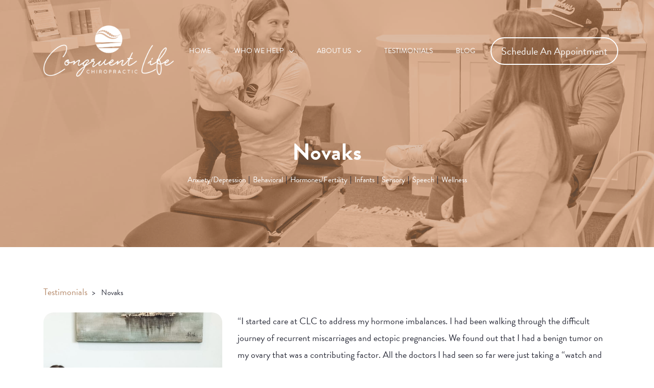

--- FILE ---
content_type: text/html; charset=UTF-8
request_url: https://www.congruentchiro.com/testimonial/novaks/
body_size: 14458
content:
<!doctype html>
<html lang="en-US">

<head>
	<meta charset="UTF-8">
	<meta name="viewport" content="width=device-width, initial-scale=1">
	<link rel="profile" href="https://gmpg.org/xfn/11">	
	<link rel="stylesheet" href="https://use.typekit.net/ldk7ejl.css">
	<!--<link rel="preload" href="https://www.congruentchiro.com/wp-content/themes/congruent/assets/fonts/BrandonGrotesque-Regular.woff2" as="font" type="font/woff2" crossorigin="">
	<link rel="preload" href="https://www.congruentchiro.com/wp-content/themes/congruent/assets/fonts/BrandonGrotesque-Bold.woff2" as="font" type="font/woff2" crossorigin="">-->
	<script async src="//342576.tctm.co/t.js"></script>
<!-- Google Tag Manager -->
<script>(function(w,d,s,l,i){w[l]=w[l]||[];w[l].push({'gtm.start':
new Date().getTime(),event:'gtm.js'});var f=d.getElementsByTagName(s)[0],
j=d.createElement(s),dl=l!='dataLayer'?'&l='+l:'';j.async=true;j.src=
'https://www.googletagmanager.com/gtm.js?id='+i+dl;f.parentNode.insertBefore(j,f);
})(window,document,'script','dataLayer','GTM-57F6QGC');</script>
<!-- End Google Tag Manager -->
	
<style>
  .sked-portal-container {
    position: relative;
    overflow: hidden;
    width: 100%;
    padding-top: 60%;
  }

  @media screen and (max-width: 900px) {
    .sked-portal-container {
      padding-top: 100%;
    }
  }

  @media screen and (max-width: 750px) {
    .sked-portal-container {
      padding-top: 310%;
    }
  }
</style>

	<meta name='robots' content='index, follow, max-image-preview:large, max-snippet:-1, max-video-preview:-1' >

	<!-- This site is optimized with the Yoast SEO plugin v26.8 - https://yoast.com/product/yoast-seo-wordpress/ -->
	<title>Novaks - Congruent Life Chiropractic</title>
	<link rel="canonical" href="https://www.congruentchiro.com/testimonial/novaks/" >
	<meta property="og:locale" content="en_US" >
	<meta property="og:type" content="article" >
	<meta property="og:title" content="Novaks - Congruent Life Chiropractic" >
	<meta property="og:description" content="“I started care at CLC to address my hormone imbalances. I had been walking through the difficult journey of recurrent miscarriages and ectopic pregnancies. We found out that I had [&hellip;]" >
	<meta property="og:url" content="https://www.congruentchiro.com/testimonial/novaks/" >
	<meta property="og:site_name" content="Congruent Life Chiropractic" >
	<meta property="article:modified_time" content="2025-10-13T12:21:21+00:00" >
	<meta property="og:image" content="https://www.congruentchiro.com/wp-content/uploads/2022/10/NovaksTestimonial.jpeg" >
	<meta property="og:image:width" content="1200" >
	<meta property="og:image:height" content="1200" >
	<meta property="og:image:type" content="image/jpeg" >
	<meta name="twitter:card" content="summary_large_image" >
	<meta name="twitter:label1" content="Est. reading time" >
	<meta name="twitter:data1" content="4 minutes" >
	<script type="application/ld+json" class="yoast-schema-graph">{"@context":"https://schema.org","@graph":[{"@type":"WebPage","@id":"https://www.congruentchiro.com/testimonial/novaks/","url":"https://www.congruentchiro.com/testimonial/novaks/","name":"Novaks - Congruent Life Chiropractic","isPartOf":{"@id":"https://www.congruentchiro.com/#website"},"primaryImageOfPage":{"@id":"https://www.congruentchiro.com/testimonial/novaks/#primaryimage"},"image":{"@id":"https://www.congruentchiro.com/testimonial/novaks/#primaryimage"},"thumbnailUrl":"https://www.congruentchiro.com/wp-content/uploads/2022/10/NovaksTestimonial.jpeg","datePublished":"2022-10-03T06:30:35+00:00","dateModified":"2025-10-13T12:21:21+00:00","breadcrumb":{"@id":"https://www.congruentchiro.com/testimonial/novaks/#breadcrumb"},"inLanguage":"en-US","potentialAction":[{"@type":"ReadAction","target":["https://www.congruentchiro.com/testimonial/novaks/"]}]},{"@type":"ImageObject","inLanguage":"en-US","@id":"https://www.congruentchiro.com/testimonial/novaks/#primaryimage","url":"https://www.congruentchiro.com/wp-content/uploads/2022/10/NovaksTestimonial.jpeg","contentUrl":"https://www.congruentchiro.com/wp-content/uploads/2022/10/NovaksTestimonial.jpeg","width":1200,"height":1200},{"@type":"BreadcrumbList","@id":"https://www.congruentchiro.com/testimonial/novaks/#breadcrumb","itemListElement":[{"@type":"ListItem","position":1,"name":"Home","item":"https://www.congruentchiro.com/"},{"@type":"ListItem","position":2,"name":"Novaks"}]},{"@type":"WebSite","@id":"https://www.congruentchiro.com/#website","url":"https://www.congruentchiro.com/","name":"Congruent Life Chiropractic","description":"","potentialAction":[{"@type":"SearchAction","target":{"@type":"EntryPoint","urlTemplate":"https://www.congruentchiro.com/?s={search_term_string}"},"query-input":{"@type":"PropertyValueSpecification","valueRequired":true,"valueName":"search_term_string"}}],"inLanguage":"en-US"}]}</script>
	<!-- / Yoast SEO plugin. -->


<link rel="alternate" type="application/rss+xml" title="Congruent Life Chiropractic &raquo; Feed" href="https://www.congruentchiro.com/feed/" >
<link rel="alternate" type="text/calendar" title="Congruent Life Chiropractic &raquo; iCal Feed" href="https://www.congruentchiro.com/schedules/?ical=1" >
<link rel="alternate" title="oEmbed (JSON)" type="application/json+oembed" href="https://www.congruentchiro.com/wp-json/oembed/1.0/embed?url=https%3A%2F%2Fwww.congruentchiro.com%2Ftestimonial%2Fnovaks%2F" >
<link rel="alternate" title="oEmbed (XML)" type="text/xml+oembed" href="https://www.congruentchiro.com/wp-json/oembed/1.0/embed?url=https%3A%2F%2Fwww.congruentchiro.com%2Ftestimonial%2Fnovaks%2F&#038;format=xml" >
<style id='wp-emoji-styles-inline-css'>

	img.wp-smiley, img.emoji {
		display: inline !important;
		border: none !important;
		box-shadow: none !important;
		height: 1em !important;
		width: 1em !important;
		margin: 0 0.07em !important;
		vertical-align: -0.1em !important;
		background: none !important;
		padding: 0 !important;
	}
/*# sourceURL=wp-emoji-styles-inline-css */
</style>
<link rel='stylesheet' id='wp-block-library-css' href='https://www.congruentchiro.com/wp-includes/css/dist/block-library/style.min.css?ver=6.9' type='text/css' media='all' >
<style id='global-styles-inline-css'>
:root{--wp--preset--aspect-ratio--square: 1;--wp--preset--aspect-ratio--4-3: 4/3;--wp--preset--aspect-ratio--3-4: 3/4;--wp--preset--aspect-ratio--3-2: 3/2;--wp--preset--aspect-ratio--2-3: 2/3;--wp--preset--aspect-ratio--16-9: 16/9;--wp--preset--aspect-ratio--9-16: 9/16;--wp--preset--color--black: #000000;--wp--preset--color--cyan-bluish-gray: #abb8c3;--wp--preset--color--white: #ffffff;--wp--preset--color--pale-pink: #f78da7;--wp--preset--color--vivid-red: #cf2e2e;--wp--preset--color--luminous-vivid-orange: #ff6900;--wp--preset--color--luminous-vivid-amber: #fcb900;--wp--preset--color--light-green-cyan: #7bdcb5;--wp--preset--color--vivid-green-cyan: #00d084;--wp--preset--color--pale-cyan-blue: #8ed1fc;--wp--preset--color--vivid-cyan-blue: #0693e3;--wp--preset--color--vivid-purple: #9b51e0;--wp--preset--gradient--vivid-cyan-blue-to-vivid-purple: linear-gradient(135deg,rgb(6,147,227) 0%,rgb(155,81,224) 100%);--wp--preset--gradient--light-green-cyan-to-vivid-green-cyan: linear-gradient(135deg,rgb(122,220,180) 0%,rgb(0,208,130) 100%);--wp--preset--gradient--luminous-vivid-amber-to-luminous-vivid-orange: linear-gradient(135deg,rgb(252,185,0) 0%,rgb(255,105,0) 100%);--wp--preset--gradient--luminous-vivid-orange-to-vivid-red: linear-gradient(135deg,rgb(255,105,0) 0%,rgb(207,46,46) 100%);--wp--preset--gradient--very-light-gray-to-cyan-bluish-gray: linear-gradient(135deg,rgb(238,238,238) 0%,rgb(169,184,195) 100%);--wp--preset--gradient--cool-to-warm-spectrum: linear-gradient(135deg,rgb(74,234,220) 0%,rgb(151,120,209) 20%,rgb(207,42,186) 40%,rgb(238,44,130) 60%,rgb(251,105,98) 80%,rgb(254,248,76) 100%);--wp--preset--gradient--blush-light-purple: linear-gradient(135deg,rgb(255,206,236) 0%,rgb(152,150,240) 100%);--wp--preset--gradient--blush-bordeaux: linear-gradient(135deg,rgb(254,205,165) 0%,rgb(254,45,45) 50%,rgb(107,0,62) 100%);--wp--preset--gradient--luminous-dusk: linear-gradient(135deg,rgb(255,203,112) 0%,rgb(199,81,192) 50%,rgb(65,88,208) 100%);--wp--preset--gradient--pale-ocean: linear-gradient(135deg,rgb(255,245,203) 0%,rgb(182,227,212) 50%,rgb(51,167,181) 100%);--wp--preset--gradient--electric-grass: linear-gradient(135deg,rgb(202,248,128) 0%,rgb(113,206,126) 100%);--wp--preset--gradient--midnight: linear-gradient(135deg,rgb(2,3,129) 0%,rgb(40,116,252) 100%);--wp--preset--font-size--small: 13px;--wp--preset--font-size--medium: 20px;--wp--preset--font-size--large: 36px;--wp--preset--font-size--x-large: 42px;--wp--preset--spacing--20: 0.44rem;--wp--preset--spacing--30: 0.67rem;--wp--preset--spacing--40: 1rem;--wp--preset--spacing--50: 1.5rem;--wp--preset--spacing--60: 2.25rem;--wp--preset--spacing--70: 3.38rem;--wp--preset--spacing--80: 5.06rem;--wp--preset--shadow--natural: 6px 6px 9px rgba(0, 0, 0, 0.2);--wp--preset--shadow--deep: 12px 12px 50px rgba(0, 0, 0, 0.4);--wp--preset--shadow--sharp: 6px 6px 0px rgba(0, 0, 0, 0.2);--wp--preset--shadow--outlined: 6px 6px 0px -3px rgb(255, 255, 255), 6px 6px rgb(0, 0, 0);--wp--preset--shadow--crisp: 6px 6px 0px rgb(0, 0, 0);}:where(.is-layout-flex){gap: 0.5em;}:where(.is-layout-grid){gap: 0.5em;}body .is-layout-flex{display: flex;}.is-layout-flex{flex-wrap: wrap;align-items: center;}.is-layout-flex > :is(*, div){margin: 0;}body .is-layout-grid{display: grid;}.is-layout-grid > :is(*, div){margin: 0;}:where(.wp-block-columns.is-layout-flex){gap: 2em;}:where(.wp-block-columns.is-layout-grid){gap: 2em;}:where(.wp-block-post-template.is-layout-flex){gap: 1.25em;}:where(.wp-block-post-template.is-layout-grid){gap: 1.25em;}.has-black-color{color: var(--wp--preset--color--black) !important;}.has-cyan-bluish-gray-color{color: var(--wp--preset--color--cyan-bluish-gray) !important;}.has-white-color{color: var(--wp--preset--color--white) !important;}.has-pale-pink-color{color: var(--wp--preset--color--pale-pink) !important;}.has-vivid-red-color{color: var(--wp--preset--color--vivid-red) !important;}.has-luminous-vivid-orange-color{color: var(--wp--preset--color--luminous-vivid-orange) !important;}.has-luminous-vivid-amber-color{color: var(--wp--preset--color--luminous-vivid-amber) !important;}.has-light-green-cyan-color{color: var(--wp--preset--color--light-green-cyan) !important;}.has-vivid-green-cyan-color{color: var(--wp--preset--color--vivid-green-cyan) !important;}.has-pale-cyan-blue-color{color: var(--wp--preset--color--pale-cyan-blue) !important;}.has-vivid-cyan-blue-color{color: var(--wp--preset--color--vivid-cyan-blue) !important;}.has-vivid-purple-color{color: var(--wp--preset--color--vivid-purple) !important;}.has-black-background-color{background-color: var(--wp--preset--color--black) !important;}.has-cyan-bluish-gray-background-color{background-color: var(--wp--preset--color--cyan-bluish-gray) !important;}.has-white-background-color{background-color: var(--wp--preset--color--white) !important;}.has-pale-pink-background-color{background-color: var(--wp--preset--color--pale-pink) !important;}.has-vivid-red-background-color{background-color: var(--wp--preset--color--vivid-red) !important;}.has-luminous-vivid-orange-background-color{background-color: var(--wp--preset--color--luminous-vivid-orange) !important;}.has-luminous-vivid-amber-background-color{background-color: var(--wp--preset--color--luminous-vivid-amber) !important;}.has-light-green-cyan-background-color{background-color: var(--wp--preset--color--light-green-cyan) !important;}.has-vivid-green-cyan-background-color{background-color: var(--wp--preset--color--vivid-green-cyan) !important;}.has-pale-cyan-blue-background-color{background-color: var(--wp--preset--color--pale-cyan-blue) !important;}.has-vivid-cyan-blue-background-color{background-color: var(--wp--preset--color--vivid-cyan-blue) !important;}.has-vivid-purple-background-color{background-color: var(--wp--preset--color--vivid-purple) !important;}.has-black-border-color{border-color: var(--wp--preset--color--black) !important;}.has-cyan-bluish-gray-border-color{border-color: var(--wp--preset--color--cyan-bluish-gray) !important;}.has-white-border-color{border-color: var(--wp--preset--color--white) !important;}.has-pale-pink-border-color{border-color: var(--wp--preset--color--pale-pink) !important;}.has-vivid-red-border-color{border-color: var(--wp--preset--color--vivid-red) !important;}.has-luminous-vivid-orange-border-color{border-color: var(--wp--preset--color--luminous-vivid-orange) !important;}.has-luminous-vivid-amber-border-color{border-color: var(--wp--preset--color--luminous-vivid-amber) !important;}.has-light-green-cyan-border-color{border-color: var(--wp--preset--color--light-green-cyan) !important;}.has-vivid-green-cyan-border-color{border-color: var(--wp--preset--color--vivid-green-cyan) !important;}.has-pale-cyan-blue-border-color{border-color: var(--wp--preset--color--pale-cyan-blue) !important;}.has-vivid-cyan-blue-border-color{border-color: var(--wp--preset--color--vivid-cyan-blue) !important;}.has-vivid-purple-border-color{border-color: var(--wp--preset--color--vivid-purple) !important;}.has-vivid-cyan-blue-to-vivid-purple-gradient-background{background: var(--wp--preset--gradient--vivid-cyan-blue-to-vivid-purple) !important;}.has-light-green-cyan-to-vivid-green-cyan-gradient-background{background: var(--wp--preset--gradient--light-green-cyan-to-vivid-green-cyan) !important;}.has-luminous-vivid-amber-to-luminous-vivid-orange-gradient-background{background: var(--wp--preset--gradient--luminous-vivid-amber-to-luminous-vivid-orange) !important;}.has-luminous-vivid-orange-to-vivid-red-gradient-background{background: var(--wp--preset--gradient--luminous-vivid-orange-to-vivid-red) !important;}.has-very-light-gray-to-cyan-bluish-gray-gradient-background{background: var(--wp--preset--gradient--very-light-gray-to-cyan-bluish-gray) !important;}.has-cool-to-warm-spectrum-gradient-background{background: var(--wp--preset--gradient--cool-to-warm-spectrum) !important;}.has-blush-light-purple-gradient-background{background: var(--wp--preset--gradient--blush-light-purple) !important;}.has-blush-bordeaux-gradient-background{background: var(--wp--preset--gradient--blush-bordeaux) !important;}.has-luminous-dusk-gradient-background{background: var(--wp--preset--gradient--luminous-dusk) !important;}.has-pale-ocean-gradient-background{background: var(--wp--preset--gradient--pale-ocean) !important;}.has-electric-grass-gradient-background{background: var(--wp--preset--gradient--electric-grass) !important;}.has-midnight-gradient-background{background: var(--wp--preset--gradient--midnight) !important;}.has-small-font-size{font-size: var(--wp--preset--font-size--small) !important;}.has-medium-font-size{font-size: var(--wp--preset--font-size--medium) !important;}.has-large-font-size{font-size: var(--wp--preset--font-size--large) !important;}.has-x-large-font-size{font-size: var(--wp--preset--font-size--x-large) !important;}
/*# sourceURL=global-styles-inline-css */
</style>

<style id='classic-theme-styles-inline-css'>
/*! This file is auto-generated */
.wp-block-button__link{color:#fff;background-color:#32373c;border-radius:9999px;box-shadow:none;text-decoration:none;padding:calc(.667em + 2px) calc(1.333em + 2px);font-size:1.125em}.wp-block-file__button{background:#32373c;color:#fff;text-decoration:none}
/*# sourceURL=/wp-includes/css/classic-themes.min.css */
</style>
<link rel='stylesheet' id='contact-form-7-css' href='https://www.congruentchiro.com/wp-content/plugins/contact-form-7/includes/css/styles.css?ver=6.1.4' type='text/css' media='all' >
<link rel='stylesheet' id='wpcf7-redirect-script-frontend-css' href='https://www.congruentchiro.com/wp-content/plugins/wpcf7-redirect/build/assets/frontend-script.css?ver=2c532d7e2be36f6af233' type='text/css' media='all' >
<link rel='stylesheet' id='bootstrap-css' href='https://www.congruentchiro.com/wp-content/themes/congruent/assets/css/bootstrap.min.css?ver=6.9' type='text/css' media='all' >
<link rel='stylesheet' id='font-awesome-css' href='https://www.congruentchiro.com/wp-content/themes/congruent/assets/css/font-awesome.css?ver=6.9' type='text/css' media='all' >
<link rel='stylesheet' id='animate_css-css' href='https://www.congruentchiro.com/wp-content/themes/congruent/assets/css/animate.css?ver=6.9' type='text/css' media='all' >
<link rel='stylesheet' id='slick-css' href='https://www.congruentchiro.com/wp-content/themes/congruent/assets/css/slick.css?ver=6.9' type='text/css' media='all' >
<link rel='stylesheet' id='slick_theme-css' href='https://www.congruentchiro.com/wp-content/themes/congruent/assets/css/slick-theme.css?ver=6.9' type='text/css' media='all' >
<link rel='stylesheet' id='fancybox_css-css' href='https://www.congruentchiro.com/wp-content/themes/congruent/assets/css/jquery.fancybox.min.css?ver=6.9' type='text/css' media='all' >
<link rel='stylesheet' id='mCustomScrollbar_css-css' href='https://www.congruentchiro.com/wp-content/themes/congruent/assets/css/jquery.mCustomScrollbar.min.css?ver=6.9' type='text/css' media='all' >
<link rel='stylesheet' id='custom-css-css' href='https://www.congruentchiro.com/wp-content/themes/congruent/assets/css/custom.css?ver=6.9' type='text/css' media='all' >
<link rel='stylesheet' id='custom2-css-css' href='https://www.congruentchiro.com/wp-content/themes/congruent/assets/css/custom2.css?ver=6.9' type='text/css' media='all' >
<link rel='stylesheet' id='simplebar_css-css' href='https://www.congruentchiro.com/wp-content/themes/congruent/assets/css/simplebar.css?ver=6.9' type='text/css' media='all' >
<link rel='stylesheet' id='congruent-style-css' href='https://www.congruentchiro.com/wp-content/themes/congruent/style.css?ver=6.9' type='text/css' media='all' >
<link rel='stylesheet' id='heateor_sss_frontend_css-css' href='https://www.congruentchiro.com/wp-content/plugins/sassy-social-share/public/css/sassy-social-share-public.css?ver=3.3.79' type='text/css' media='all' >
<style id='heateor_sss_frontend_css-inline-css'>
.heateor_sss_button_instagram span.heateor_sss_svg,a.heateor_sss_instagram span.heateor_sss_svg{background:radial-gradient(circle at 30% 107%,#fdf497 0,#fdf497 5%,#fd5949 45%,#d6249f 60%,#285aeb 90%)}.heateor_sss_horizontal_sharing .heateor_sss_svg,.heateor_sss_standard_follow_icons_container .heateor_sss_svg{color:#fff;border-width:0px;border-style:solid;border-color:transparent}.heateor_sss_horizontal_sharing .heateorSssTCBackground{color:#666}.heateor_sss_horizontal_sharing span.heateor_sss_svg:hover,.heateor_sss_standard_follow_icons_container span.heateor_sss_svg:hover{border-color:transparent;}.heateor_sss_vertical_sharing span.heateor_sss_svg,.heateor_sss_floating_follow_icons_container span.heateor_sss_svg{color:#fff;border-width:0px;border-style:solid;border-color:transparent;}.heateor_sss_vertical_sharing .heateorSssTCBackground{color:#666;}.heateor_sss_vertical_sharing span.heateor_sss_svg:hover,.heateor_sss_floating_follow_icons_container span.heateor_sss_svg:hover{border-color:transparent;}@media screen and (max-width:783px) {.heateor_sss_vertical_sharing{display:none!important}}
/*# sourceURL=heateor_sss_frontend_css-inline-css */
</style>
<script  src="https://www.congruentchiro.com/wp-includes/js/jquery/jquery.min.js?ver=3.7.1" id="jquery-core-js"></script>
<script  src="https://www.congruentchiro.com/wp-includes/js/jquery/jquery-migrate.min.js?ver=3.4.1" id="jquery-migrate-js"></script>
<link rel="https://api.w.org/" href="https://www.congruentchiro.com/wp-json/" ><link rel="EditURI" type="application/rsd+xml" title="RSD" href="https://www.congruentchiro.com/xmlrpc.php?rsd" >
<link rel='shortlink' href='https://www.congruentchiro.com/?p=990' >
<meta property="fb:app_id" content=""><meta name="tec-api-version" content="v1"><meta name="tec-api-origin" content="https://www.congruentchiro.com"><link rel="alternate" href="https://www.congruentchiro.com/wp-json/tribe/events/v1/" >	<style>
	   .about-description:before{background-image: url();}
	</style>
			<style>
					.site-title,
			.site-description {
				position: absolute;
				clip: rect(1px, 1px, 1px, 1px);
			}
				</style>
		<link rel="icon" href="https://www.congruentchiro.com/wp-content/uploads/2023/07/favicon-75x75.png" sizes="32x32" >
<link rel="icon" href="https://www.congruentchiro.com/wp-content/uploads/2023/07/favicon.png" sizes="192x192" >
<link rel="apple-touch-icon" href="https://www.congruentchiro.com/wp-content/uploads/2023/07/favicon.png" >
<meta name="msapplication-TileImage" content="https://www.congruentchiro.com/wp-content/uploads/2023/07/favicon.png" >
	<script>
			(function(){
try {
const messageHandler = function(event) {
  /* The payload object contains data that can ber used on a redirect
     page. The "date" field is when the datetime at which the
     appointment is scheduled and contains the timezone. Here is an
     example:
     {
       "name":"firstName lastName",
       "email":"email@address.com",
       "date":"Mon, Aug 25, 2025 1:30 PM America/New_York",
       "systemDate":"08-25-2025 01:30 PM",
       "phone":"+11234567890"
     }
  */
  let scheduleData;
  if(event && event.data) {
    const skedMessage = JSON.parse(event.data);
    if(skedMessage && skedMessage.actionType === 'confirm') {
      scheduleData = skedMessage.payload;
      /* maybe do something with the data */
    }
    /*  redirect to redirection url */
    if(skedMessage && skedMessage.url) {
      window.location.href = skedMessage.url;
    }
  }
};
window.addEventListener('message', messageHandler);
} catch(err){};
})();
</script>
<link rel='stylesheet' id='dashicons-css' href='https://www.congruentchiro.com/wp-includes/css/dashicons.min.css?ver=6.9' type='text/css' media='all' >
<link rel='stylesheet' id='thickbox-css' href='https://www.congruentchiro.com/wp-includes/js/thickbox/thickbox.css?ver=6.9' type='text/css' media='all' >
<link rel='stylesheet' id='testimonials-bold-css' href='https://www.congruentchiro.com/wp-content/plugins/strong-testimonials/templates/bold/content.css?ver=3.2.21' type='text/css' media='all' >
<link rel='stylesheet' id='wpmtst-slider-pager-buttons-css' href='https://www.congruentchiro.com/wp-content/plugins/strong-testimonials/assets/public/css/slider-pager-buttons.css?ver=3.2.21' type='text/css' media='all' >
</head>

<body data-rsssl=1 class="wp-singular wpm-testimonial-template-default single single-wpm-testimonial postid-990 wp-theme-congruent tribe-no-js">
	
	<!-- Google Tag Manager (noscript) -->
<noscript><iframe src="https://www.googletagmanager.com/ns.html?id=GTM-57F6QGC"
height="0" width="0" style="display:none;visibility:hidden"></iframe></noscript>
<!-- End Google Tag Manager (noscript) -->

	<div id="page" class="site">
		<a class="skip-link screen-reader-text" href="#content">Skip to content</a>

		<header id="masthead" class="site-header">
			<div class="container">
				<div class="row">
					<div class="col-xl-3 col-lg-2">
						<div class="site-branding">
							<a href="https://www.congruentchiro.com">
								<img data-no-lazy="1" src="https://www.congruentchiro.com/wp-content/uploads/2019/09/logo.png" alt="Logo" class="header-logo">
								<img data-no-lazy="1" src="https://www.congruentchiro.com/wp-content/uploads/2019/09/sticky-logo.png" alt="Logo" class="sticky-header-logo">
							</a>
															<!-- 							<p class="site-title"><a href="https://www.congruentchiro.com/" rel="home">Congruent Life Chiropractic</a></p> -->
													</div><!-- .site-branding -->
					</div>
					<div class="col-xl-9 col-lg-10">
						<nav id="site-navigation" class="main-navigation">

							<div class="menu-menu-1-container"><ul id="primary-menu" class="menu"><li id="menu-item-33" class="menu-item menu-item-type-post_type menu-item-object-page menu-item-home menu-item-33"><a href="https://www.congruentchiro.com/" title="Home">Home</a></li>
<li id="menu-item-42" class="menu-item menu-item-type-post_type menu-item-object-page menu-item-has-children menu-item-42"><a href="https://www.congruentchiro.com/who-we-help/" title="Who We Help">Who We Help</a>
<ul class="sub-menu">
	<li id="menu-item-46" class="menu-item menu-item-type-post_type menu-item-object-page menu-item-46"><a href="https://www.congruentchiro.com/who-we-help/pregnancy/" title="Pregnancy">Pregnancy</a></li>
	<li id="menu-item-45" class="menu-item menu-item-type-post_type menu-item-object-page menu-item-45"><a href="https://www.congruentchiro.com/who-we-help/pediatrics/" title="Pediatrics">Pediatrics</a></li>
	<li id="menu-item-44" class="menu-item menu-item-type-post_type menu-item-object-page menu-item-44"><a href="https://www.congruentchiro.com/who-we-help/neuro-developmental-challenges/" title="Neuro-developmental Challenges">Neuro-Developmental Challenges</a></li>
	<li id="menu-item-43" class="menu-item menu-item-type-post_type menu-item-object-page menu-item-43"><a href="https://www.congruentchiro.com/who-we-help/families/" title="Families">Families</a></li>
</ul>
</li>
<li id="menu-item-34" class="menu-item menu-item-type-post_type menu-item-object-page menu-item-has-children menu-item-34"><a href="https://www.congruentchiro.com/about-us/" title="About Us">About Us</a>
<ul class="sub-menu">
	<li id="menu-item-35" class="menu-item menu-item-type-post_type menu-item-object-page menu-item-35"><a href="https://www.congruentchiro.com/about-us/doctors/" title="Doctors">Doctors</a></li>
	<li id="menu-item-36" class="menu-item menu-item-type-post_type menu-item-object-page menu-item-36"><a href="https://www.congruentchiro.com/about-us/team/" title="Team">Team</a></li>
	<li id="menu-item-41" class="menu-item menu-item-type-post_type menu-item-object-page menu-item-41"><a href="https://www.congruentchiro.com/what-to-expect/" title="What To Expect">What To Expect</a></li>
	<li id="menu-item-37" class="menu-item menu-item-type-post_type menu-item-object-page menu-item-37"><a href="https://www.congruentchiro.com/about-us/technology/" title="Technology">Technology</a></li>
</ul>
</li>
<li id="menu-item-1073" class="menu-item menu-item-type-post_type menu-item-object-page menu-item-1073"><a href="https://www.congruentchiro.com/testimonials/" title="Testimonials">Testimonials</a></li>
<li id="menu-item-1158" class="menu-item menu-item-type-post_type menu-item-object-page current_page_parent menu-item-1158"><a href="https://www.congruentchiro.com/blog/" title="Blog">Blog</a></li>
</ul></div>						</nav><!-- #site-navigation -->
						<div class="schedule-btn">
							<a class="sec-btn" href="javascript:void(0);" data-fancybox data-src="#appointment" title="Schedule An Appointment">Schedule An Appointment</a>
						</div>
					</div>
				</div>
			</div>
		</header><!-- #masthead -->


		<div class="container-fluid container_mobile_res header-rock">
			<div class="row">
				<div class="col-md-12">
					<header id="masthead-mobile" class="site-header-mobile">
						<div class="nav-wrap">
							<nav class="navbar navbar-default">
								<!-- Brand and toggle get grouped for better mobile display -->

								<div class="navbar-header">
									<div class="navbar-toggle" data-toggle="collapse" data-target=".navbar-ex1-collapse">
										<div class="menu-btn">
											<span></span>
											<span></span>
											<span></span>
										</div>
									</div>
								</div>
								<!-- Collect the nav links, forms, and other content for toggling -->
							</nav>
						</div>
						<div class="site-branding">
							<a href="https://www.congruentchiro.com">
								<img data-no-lazy="1" src="https://www.congruentchiro.com/wp-content/uploads/2019/09/logo.png" alt="Logo" class="header-logo">
								<!-- <img src="https://www.congruentchiro.com/wp-content/uploads/2019/09/sticky-logo.png" alt="Logo" class="sticky-header-logo"> -->
							</a>
						</div><!-- .site-branding -->
					</header>
				</div>
				<div class="mobile-header-menu">
					<nav class="main-navigation">
						<div class="menu-menu-1-container"><ul id="primary-menu-2" class="menu"><li class="menu-item menu-item-type-post_type menu-item-object-page menu-item-home menu-item-33"><a href="https://www.congruentchiro.com/" title="Home">Home</a></li>
<li class="menu-item menu-item-type-post_type menu-item-object-page menu-item-has-children menu-item-42"><a href="https://www.congruentchiro.com/who-we-help/" title="Who We Help">Who We Help</a>
<ul class="sub-menu">
	<li class="menu-item menu-item-type-post_type menu-item-object-page menu-item-46"><a href="https://www.congruentchiro.com/who-we-help/pregnancy/" title="Pregnancy">Pregnancy</a></li>
	<li class="menu-item menu-item-type-post_type menu-item-object-page menu-item-45"><a href="https://www.congruentchiro.com/who-we-help/pediatrics/" title="Pediatrics">Pediatrics</a></li>
	<li class="menu-item menu-item-type-post_type menu-item-object-page menu-item-44"><a href="https://www.congruentchiro.com/who-we-help/neuro-developmental-challenges/" title="Neuro-developmental Challenges">Neuro-Developmental Challenges</a></li>
	<li class="menu-item menu-item-type-post_type menu-item-object-page menu-item-43"><a href="https://www.congruentchiro.com/who-we-help/families/" title="Families">Families</a></li>
</ul>
</li>
<li class="menu-item menu-item-type-post_type menu-item-object-page menu-item-has-children menu-item-34"><a href="https://www.congruentchiro.com/about-us/" title="About Us">About Us</a>
<ul class="sub-menu">
	<li class="menu-item menu-item-type-post_type menu-item-object-page menu-item-35"><a href="https://www.congruentchiro.com/about-us/doctors/" title="Doctors">Doctors</a></li>
	<li class="menu-item menu-item-type-post_type menu-item-object-page menu-item-36"><a href="https://www.congruentchiro.com/about-us/team/" title="Team">Team</a></li>
	<li class="menu-item menu-item-type-post_type menu-item-object-page menu-item-41"><a href="https://www.congruentchiro.com/what-to-expect/" title="What To Expect">What To Expect</a></li>
	<li class="menu-item menu-item-type-post_type menu-item-object-page menu-item-37"><a href="https://www.congruentchiro.com/about-us/technology/" title="Technology">Technology</a></li>
</ul>
</li>
<li class="menu-item menu-item-type-post_type menu-item-object-page menu-item-1073"><a href="https://www.congruentchiro.com/testimonials/" title="Testimonials">Testimonials</a></li>
<li class="menu-item menu-item-type-post_type menu-item-object-page current_page_parent menu-item-1158"><a href="https://www.congruentchiro.com/blog/" title="Blog">Blog</a></li>
</ul></div>					</nav><!-- #site-navigation -->
				</div>
			</div>
		</div>


		<div id="content" class="site-content">
<!-- START OF MAIN BANNER -->
<section class="main-banner review-banner" style="background-image: url('https://www.congruentchiro.com/wp-content/uploads/2022/05/main-banner.jpg');">
    <div class="container">
        <div class="row">
            <div class="col-lg-12">
                <div class="banner-content">
                    <h1 class="h1-title wow fadeInUp">Novaks</h5>
                    <div class="related-topics">
                        <ul>
                                                            <li>Anxiety/Depression</li>
                                                            <li>Behavioral</li>
                                                            <li>Hormones/Fertility</li>
                                                            <li>Infants</li>
                                                            <li>Sensory</li>
                                                            <li>Speech</li>
                                                            <li>Wellness</li>
                                                    </ul>
                    </div>
                </div>
            </div>
        </div>
    </div>
</section>
<!-- END OF MAIN BANNER -->

<section class="single-main-review">
    <div class="sec-wp">
        <div class="container">
                            <div class="row">
                    <div class="col-lg-12"> 
                        <div class="entry-content related-topics custom-breadcrumb">
                            <ul>
                                <li>
                                    <a href="https://www.congruentchiro.com/testimonials/" title="Testimonials">Testimonials</a>
                                </li>
                                <li>Novaks</li>
                            </ul>
                        </div>
                    </div>
                </div>
                            <div class="row">
                <div class="col-lg-4">
                    <div class="single-review-img">
                    <div class="back-img" style="background-image: url('https://www.congruentchiro.com/wp-content/uploads/2022/10/NovaksTestimonial.jpeg');"></div>
                    </div>
                </div>
                <div class="col-lg-8">
                    <div class="single-review-content">
                        <div class="single-review-text"><p>“I started care at CLC to address my hormone imbalances. I had been walking through the difficult journey of recurrent miscarriages and ectopic pregnancies. We found out that I had a benign tumor on my ovary that was a contributing factor. All the doctors I had seen so far were just taking a “watch and wait” approach. It was really frustrating and devastating as we knew it was contributing to the loss of several pregnancies.</p>
<p>Once I started getting adjusted I was able to get pregnant within 1 month! That was the first time I was able to sustain a pregnancy in a couple of years. We got an ultrasound right away because of my history, and we were shocked to see that the tumor I had on my ovary for over 2 years was gone. The last time we had it evaluated on ultrasound was in January before starting care; the mass was 2 cm big and hadn’t changed in size for 2 years. I started care at CLC in March of that same year and by April my tumor was gone and I was pregnant!</p>
<p>We gave birth to Olivia in December; she was our 1st of 5 children who was adjusted as an infant, literally hours after she was born! Her growth and development journey has been vastly different from our other kids who did not receive chiropractic care until they were older (more on their chiropractic stories below!). Olivia is by far our healthiest child. She has very advanced speech compared to my other kids; at 2 years old she is talking in full sentences and speaks very clearly, whereas some of my other children were non-verbal at the age of two and had major speech challenges. Olivia is also more advanced in her gross-motor skills and is much more emotionally stable than my other kids. She doesn’t have anxiety like her siblings did. She is outgoing and doesn’t let fear intervene with how she interacts with people.</p>
<p>Before beginning care at CLC, my older kids were struggling with anxiety, OCD, behavioral challenges, major sensory issues, and major speech challenges… the difference you had to offer was getting to the root of the problem.</p>
<p>My oldest daughter wasn’t able to feel parts of her body and her bones were collapsing. Once she started getting adjusted, she was able to feel parts of her body that she was never able to before and her bones have been able to start evening out more. I wish we would have known about chiropractic sooner for her.</p>
<p>I’ve seen tremendous improvements with all my older kids in terms of anxiety, OCD, and behavioral issues after beginning care. Some of my kids were non-verbal up until 2 and we had to get other interventions involved. Once we began chiropractic care, their speech and language development rapidly started excelling and they were able to get caught up to the appropriate level. Our only child who has never experienced any of these challenges is Olivia who has been adjusted since literally a few hours old.</p>
<p>Our entire family, my 5 kids, myself and my husband are all under weekly chiropractic care. Our entire household environment is much more calm now; before coming here we were kind of at a loss of what to do for everyone’s health issues. We were seeking care from other holistic health care practitioners at the time, and what we found was that once we started chiropractic care, all those other things we were working on started getting better. It was like chiropractic was the missing link to connect all those other practices we were trying like PT, OT, and different supplements. Our nervous systems were finally calm enough to actually integrate all the other changes and protocols we were doing.</p>
<p>We look at health totally different now, we are seeing it through a new lens. We don’t live in fear about any chronic health issues that may come along, because we have now been equipped with a lot more tools and knowledge because of chiropractic; how our body’s work and how our bodies heal. Rather than suppressing our body from doing what it was designed and created to do, we’ve opened up a whole new world on how to actually support our bodies as it navigates different symptoms and stressors.”</p>
</div>
                    </div>
                </div>
            </div>
        </div>
    </div>
</section>



</div><!-- #content -->

<!-- Who We Serve & Testimonial Start -->
<!--Who We Serve Start -->
<section class="main-who-we-serve wow fadeInLeft ">
    <div class="container">
        <div class="row">
            <div class="col-lg-12">
                <div class="who-we-serve-title ">
                    <h2 class="h2-title wow fadeInUp">Who We Serve</h2>
                    <p class="wow fadeInUp animated">We have helped hundreds of local families with a variety of health concerns.</p>
                </div>
            </div>
        </div>
        <div class="who-we-serve-content">
            <div class="row">
                                            <div class="col-lg-3 col-md-6">
                                <a href="https://www.congruentchiro.com/who-we-help/pregnancy/" class="who-we-serve-box" title="Read More,Pregnancy/Fertility">
                                    <div class="who-we-serve-img-box">
                                        <div class="who-we-serve-img who-we-serve-img1" style="background-image: url('https://www.congruentchiro.com/wp-content/uploads/2021/11/CongruentSummer21-143.jpg')"></div>
                                    </div>
                                    <div class="who-we-serve-box-content">
                                        <p>Pregnancy/Fertility</p>
                                        <p class="read-more-btn">Read More <span> &gt; </span></p>
                                    </div>
                                </a>
                            </div>
                                                    <div class="col-lg-3 col-md-6">
                                <a href="https://www.congruentchiro.com/who-we-help/pediatrics/" class="who-we-serve-box" title="Read More,Pediatrics">
                                    <div class="who-we-serve-img-box">
                                        <div class="who-we-serve-img who-we-serve-img1" style="background-image: url('https://www.congruentchiro.com/wp-content/uploads/2021/11/CongruentSummer21-113.jpg')"></div>
                                    </div>
                                    <div class="who-we-serve-box-content">
                                        <p>Pediatrics</p>
                                        <p class="read-more-btn">Read More <span> &gt; </span></p>
                                    </div>
                                </a>
                            </div>
                                                    <div class="col-lg-3 col-md-6">
                                <a href="https://www.congruentchiro.com/who-we-help/neuro-developmental-challenges/" class="who-we-serve-box" title="Read More,Neurodevelopmental Challenges">
                                    <div class="who-we-serve-img-box">
                                        <div class="who-we-serve-img who-we-serve-img1" style="background-image: url('https://www.congruentchiro.com/wp-content/uploads/2021/11/CongruentSummer21-71.jpg')"></div>
                                    </div>
                                    <div class="who-we-serve-box-content">
                                        <p>Neurodevelopmental Challenges</p>
                                        <p class="read-more-btn">Read More <span> &gt; </span></p>
                                    </div>
                                </a>
                            </div>
                                                    <div class="col-lg-3 col-md-6">
                                <a href="https://www.congruentchiro.com/who-we-help/families/" class="who-we-serve-box" title="Read More,Families">
                                    <div class="who-we-serve-img-box">
                                        <div class="who-we-serve-img who-we-serve-img1" style="background-image: url('https://www.congruentchiro.com/wp-content/uploads/2021/11/CongruentSummer21-56.jpg')"></div>
                                    </div>
                                    <div class="who-we-serve-box-content">
                                        <p>Families</p>
                                        <p class="read-more-btn">Read More <span> &gt; </span></p>
                                    </div>
                                </a>
                            </div>
                                     
            </div>
        </div>
    </div>
</section>
<!-- Who We Serve End -->


<!-- Testimonial Start -->
<section class="main-testimonial">
    <div class="container">
         <div class="row">
            <div class="col-lg-12">
                <h2 class="h2-title wow fadeInUp ">What Our Patients are Saying</h2>
               
            </div>
        </div>
        <div class="row">
             <div class="col-lg-12">
            <div class="strong-view strong-widget strong-view-id-2 bold wpmtst-bold slider-container slider-mode-horizontal slider-adaptive pager-type-full pager-style-buttons nav-position-outside" data-count=3 data-slider-var=strong_slider_id_2 data-state=idle><div class="strong-content wpmslider-content"><div class="wpmtst-testimonial testimonial t-slide post-253"><div class="wpmtst-testimonial-inner testimonial-inner"><div data-infinite-loop="false"  class="wpmtst-testimonial-content testimonial-content"><p>My family and I have been coming here for years! Dr. Mike and team are there for you always. Dr. Mike isn&#8217;t your average chiropractor, he takes the time to listen to your needs and develops a plan to assist you in the goals desired. The care and genuineness of Congruent is unmatched!</p></div><div class="wpmtst-testimonial-field testimonial-field testimonial-name">-Jerad R.</div><div class="clear"></div></div></div><div class="wpmtst-testimonial testimonial t-slide post-254"><div class="wpmtst-testimonial-inner testimonial-inner"><div data-infinite-loop="false"  class="wpmtst-testimonial-content testimonial-content"><p>This is the first time in a professional, medical setting that I&#8217;ve felt fully heard and understood in my symptoms and physical struggles. I feel hopeful and thankful that we will not just medicate the symptoms, but discover the root cause.</p></div><div class="wpmtst-testimonial-field testimonial-field testimonial-name">-Abbi B.</div><div class="clear"></div></div></div><div class="wpmtst-testimonial testimonial t-slide post-255"><div class="wpmtst-testimonial-inner testimonial-inner"><div data-infinite-loop="false"  class="wpmtst-testimonial-content testimonial-content"><p>My baby and I have been seeing Dr Mike since I was 26 weeks pregnant and we both continue to see him for weekly adjustments. I have a happy, well adjusted baby and I have had a wonderful postpartum experience. Both Dr. Mike and Mady are so warm and welcoming and always happy to answer any questions I have about our care. So glad we found them!!</p></div><div class="wpmtst-testimonial-field testimonial-field testimonial-name">-Alli B.</div><div class="clear"></div></div></div></div></div>        </div>
        </div>
    </div>
</section>

<!-- Testimonial End--><!-- Who We Serve & Testimonial End -->

<footer id="colophon" class="site-footer">
	<div class="site-info">
		<div class="container">
			<div class="footer-top">
				<div class="row">
					<div class="col-lg-4">
						<div class="footer-logo">
							<a href="https://www.congruentchiro.com" title="">
								<img data-no-lazy="1" src="https://www.congruentchiro.com/wp-content/uploads/2019/09/logo.png" alt="Footer Logo">
							</a>
							<p>We help families live their best life possible by utilizing a unique chiropractic approach.</p>
							<div class="social-link">
								<a href="https://www.facebook.com/congruentlifechiro" title="" class="facebook-icon wow bounceInUp" target="_blank">
									<i class="fa fa-facebook" aria-hidden="true"></i>
								</a>
								<a href="https://instagram.com/congruentlifechiro/" title="" class="instagram-icon wow bounceInUp" target="_blank">
									<i class="fa fa-instagram " aria-hidden="true"></i>
								</a>
							</div>

							<div class="footer-logo-img wow bounceInUp">
								<img width="80" height="96" src="https://www.congruentchiro.com/wp-content/uploads/2021/11/AWARD_Alternate_20-21_white.png" alt="AWARD Alternate">
							</div>
						</div>
					</div>
					<div class="col-lg-4">
						<div class="footer-menu">
							<h2 class="h2-title wow fadeIn">SITE MAP</h2>
							<div class="menu-site-map-menu-container"><ul id="menu-site-map-menu" class="menu"><li id="menu-item-143" class="menu-item menu-item-type-post_type menu-item-object-page menu-item-home menu-item-143"><a href="https://www.congruentchiro.com/" title="Home">Home</a></li>
<li id="menu-item-144" class="menu-item menu-item-type-post_type menu-item-object-page menu-item-144"><a href="https://www.congruentchiro.com/about-us/" title="About Us">About Us</a></li>
<li id="menu-item-373" class="menu-item menu-item-type-post_type menu-item-object-page menu-item-373"><a href="https://www.congruentchiro.com/about-us/doctors/" title="The Doctors">The Doctors</a></li>
<li id="menu-item-364" class="menu-item menu-item-type-post_type menu-item-object-page menu-item-364"><a href="https://www.congruentchiro.com/about-us/team/" title="Team">Team</a></li>
<li id="menu-item-365" class="menu-item menu-item-type-post_type menu-item-object-page menu-item-365"><a href="https://www.congruentchiro.com/about-us/technology/" title="Technology">Technology</a></li>
<li id="menu-item-1086" class="menu-item menu-item-type-post_type menu-item-object-page menu-item-1086"><a href="https://www.congruentchiro.com/testimonials/" title="Testimonials">Testimonials</a></li>
<li id="menu-item-371" class="menu-item menu-item-type-post_type menu-item-object-page menu-item-371"><a href="https://www.congruentchiro.com/who-we-help/pregnancy/" title="Pregnancy">Pregnancy</a></li>
<li id="menu-item-372" class="menu-item menu-item-type-post_type menu-item-object-page menu-item-372"><a href="https://www.congruentchiro.com/who-we-help/pediatrics/" title="Pediatrics">Pediatrics</a></li>
<li id="menu-item-369" class="menu-item menu-item-type-post_type menu-item-object-page menu-item-369"><a href="https://www.congruentchiro.com/who-we-help/neuro-developmental-challenges/" title="Neuro-developmental Challenges">Neuro-Developmental Challenges</a></li>
<li id="menu-item-367" class="menu-item menu-item-type-post_type menu-item-object-page menu-item-367"><a href="https://www.congruentchiro.com/who-we-help/families/" title="Families">Families</a></li>
<li id="menu-item-153" class="menu-item menu-item-type-post_type menu-item-object-page menu-item-153"><a href="https://www.congruentchiro.com/what-to-expect/" title="What To Expect">What To Expect</a></li>
</ul></div>						</div>
					</div>
					<div class="col-lg-4">
						<div class="social-contact">
														<h2 class="h2-title wow fadeIn">OUR OFFICE</h2>
							<div class="contact-part wow fadeInRightBig">
								<i class="fa fa-map-marker" aria-hidden="true"></i>
								<a href="https://maps.app.goo.gl/ycSBHk5jgVdgPmhU8" target = "_blank" title="745 Community Dr D, North Liberty, IA 52317, USA">745 Community Dr D, North Liberty, IA 52317, USA</a>
							</div>
							<div class="contact-part wow fadeInRightBig">
								<i class="fa fa-phone" aria-hidden="true"></i>
								<a href="tel:3196659595" title="(319) 665-9595">(319) 665-9595</a>
							</div>
							<div class="contact-part wow fadeInRightBig">
								<i class="fa fa-paper-plane" aria-hidden="true"></i>
								<a href="mailto:info@congruentchiro.com" title="info@congruentchiro.com">info@congruentchiro.com</a>
							</div>
							<div class="contact-part wow fadeInRightBig">
								<i class="fa fa-clock-o" aria-hidden="true"></i>
								<a href="#" title="">
									<div>Monday: 9am &#8211; 1pm &amp; 3pm &#8211; 6pm</div>
<div>Tuesday: 9am &#8211; 11am &amp; 3pm &#8211; 6pm</div>
<div>Wednesday: 9am &#8211; 12pm &amp; 2pm &#8211; 5pm</div>
<div>Thursday: 9am &#8211; 1pm &amp; 2pm &#8211; 5pm</div>
<div>Friday: 8am &#8211; 11am &amp; 12pm &#8211; 3pm</div>
<div></div>

								</a>
							</div>
						</div>
					</div>
				</div>
			</div>
			<div class="footer-bottom">
				<div class="row">
					<div class="col-12">
						<div class="menu-footer-menu-container"><ul id="menu-footer-menu" class="menu"><li id="menu-item-376" class="menu-item menu-item-type-post_type menu-item-object-page menu-item-376"><a href="https://www.congruentchiro.com/chiropractor-north-liberty/" title="Chiropractor North Liberty">Chiropractor North Liberty</a></li>
<li id="menu-item-377" class="menu-item menu-item-type-post_type menu-item-object-page menu-item-377"><a href="https://www.congruentchiro.com/chiropractor-tiffin/" title="Chiropractor Tiffin">Chiropractor Tiffin</a></li>
<li id="menu-item-375" class="menu-item menu-item-type-post_type menu-item-object-page menu-item-375"><a href="https://www.congruentchiro.com/chiropractor-solon/" title="Chiropractor Solon">Chiropractor Solon</a></li>
<li id="menu-item-374" class="menu-item menu-item-type-post_type menu-item-object-page menu-item-374"><a href="https://www.congruentchiro.com/chiropractor-coralville/" title="Chiropractor Coralville">Chiropractor Coralville</a></li>
</ul></div>						<div class="copyright">
							<div class="copyright-top-link">
								<ul>
									<li>
										<span>© Copyright 2026</span>
										<span>All Rights Reserved</span>
										<a href="https://www.congruentchiro.com" class="web-link" title="Congruent Life Chiropractic">Congruent Life Chiropractic</a>
									</li>
									<li>
										<a href="https://www.congruentchiro.com/privacy-policy" title="Privacy Policy">Privacy Policy</a>
										<a href="https://www.congruentchiro.com/cookie-policy" title="Cookie Policy">Cookie Policy</a>
										<a href="https://www.congruentchiro.com/terms-of-use" title="Terms of Use">Terms of Use</a>
									</li>
								</ul>
							</div>
							<div class="copyright-bottom-link">
								<p>Web Design & Digital Marketing with <i class="fa fa-heart"></i> by <a href="https://www.dotcomdesign.com" target="_blank" title="Dotcom Design" class="dotcom-link">Dotcom Design</a></p>

							</div>
						</div>
					</div>
				</div>
			</div>
		</div>
	</div><!-- .site-info -->

</footer><!-- #colophon -->
</div><!-- #page -->
<div id="appointment" class="appointment-form contact-us" style="display: none;">
	<div class="contact-form">
		<h2 class="h2-title">Schedule An Appointment</h2>
		
				<div class="sked-portal-container" style="">
  <iframe id="sked-portal" sandbox="allow-top-navigation allow-scripts allow-forms allow-same-origin allow-popups" style="border: none; position: absolute; top: 0; left: 0; bottom: 0; right: 0; width: 100%; height: 100%;" src="https://portal.sked.life/new-patient?key=47da67b6317edee594ee74c6ba52b3de876915e6f59565aff574c77b64dac75d">
  </iframe>
</div>
	</div>
</div>
<script type="application/speculationrules">
{"prefetch":[{"source":"document","where":{"and":[{"href_matches":"/*"},{"not":{"href_matches":["/wp-*.php","/wp-admin/*","/wp-content/uploads/*","/wp-content/*","/wp-content/plugins/*","/wp-content/themes/congruent/*","/*\\?(.+)"]}},{"not":{"selector_matches":"a[rel~=\"nofollow\"]"}},{"not":{"selector_matches":".no-prefetch, .no-prefetch a"}}]},"eagerness":"conservative"}]}
</script>
		<div id="fb-root"></div>
		<script async defer crossorigin="anonymous" src="https://connect.facebook.net/en_US/sdk.js#xfbml=1&version=v21.0&appId=&autoLogAppEvents=1"></script>            <script >
                var CF7AppsLoadhCaptcha = function() {
                    var hcaptcha = document.querySelectorAll( '.h-captcha' );
                    for (var i = 0; i < hcaptcha.length; i++) {
                        hcaptcha[i].setAttribute( 'data-sitekey', 'c5449c26-c952-49fe-8d9a-b6ace9f686e8' );
                        hcaptcha[i].setAttribute( 'data-callback', 'cf7apps_hcaptcha_callback' );
                    }
                };
            </script>
            <script 
                src="https://js.hcaptcha.com/1/api.js?onload=CF7AppsLoadhCaptcha" 
                async 
                defer
            ></script>
            		<script>
		( function ( body ) {
			'use strict';
			body.className = body.className.replace( /\btribe-no-js\b/, 'tribe-js' );
		} )( document.body );
		</script>
		<script> /* <![CDATA[ */var tribe_l10n_datatables = {"aria":{"sort_ascending":": activate to sort column ascending","sort_descending":": activate to sort column descending"},"length_menu":"Show _MENU_ entries","empty_table":"No data available in table","info":"Showing _START_ to _END_ of _TOTAL_ entries","info_empty":"Showing 0 to 0 of 0 entries","info_filtered":"(filtered from _MAX_ total entries)","zero_records":"No matching records found","search":"Search:","all_selected_text":"All items on this page were selected. ","select_all_link":"Select all pages","clear_selection":"Clear Selection.","pagination":{"all":"All","next":"Next","previous":"Previous"},"select":{"rows":{"0":"","_":": Selected %d rows","1":": Selected 1 row"}},"datepicker":{"dayNames":["Sunday","Monday","Tuesday","Wednesday","Thursday","Friday","Saturday"],"dayNamesShort":["Sun","Mon","Tue","Wed","Thu","Fri","Sat"],"dayNamesMin":["S","M","T","W","T","F","S"],"monthNames":["January","February","March","April","May","June","July","August","September","October","November","December"],"monthNamesShort":["January","February","March","April","May","June","July","August","September","October","November","December"],"monthNamesMin":["Jan","Feb","Mar","Apr","May","Jun","Jul","Aug","Sep","Oct","Nov","Dec"],"nextText":"Next","prevText":"Prev","currentText":"Today","closeText":"Done","today":"Today","clear":"Clear"}};/* ]]> */ </script><script  src="https://www.congruentchiro.com/wp-content/plugins/the-events-calendar/common/build/js/user-agent.js?ver=da75d0bdea6dde3898df" id="tec-user-agent-js"></script>
<script  src="https://www.congruentchiro.com/wp-includes/js/dist/hooks.min.js?ver=dd5603f07f9220ed27f1" id="wp-hooks-js"></script>
<script  src="https://www.congruentchiro.com/wp-includes/js/dist/i18n.min.js?ver=c26c3dc7bed366793375" id="wp-i18n-js"></script>
<script  id="wp-i18n-js-after">
/* <![CDATA[ */
wp.i18n.setLocaleData( { 'text direction\u0004ltr': [ 'ltr' ] } );
//# sourceURL=wp-i18n-js-after
/* ]]> */
</script>
<script  src="https://www.congruentchiro.com/wp-content/plugins/contact-form-7/includes/swv/js/index.js?ver=6.1.4" id="swv-js"></script>
<script  id="contact-form-7-js-before">
/* <![CDATA[ */
var wpcf7 = {
    "api": {
        "root": "https:\/\/www.congruentchiro.com\/wp-json\/",
        "namespace": "contact-form-7\/v1"
    }
};
//# sourceURL=contact-form-7-js-before
/* ]]> */
</script>
<script  src="https://www.congruentchiro.com/wp-content/plugins/contact-form-7/includes/js/index.js?ver=6.1.4" id="contact-form-7-js"></script>
<script  id="wpcf7-redirect-script-js-extra">
/* <![CDATA[ */
var wpcf7r = {"ajax_url":"https://www.congruentchiro.com/wp-admin/admin-ajax.php"};
//# sourceURL=wpcf7-redirect-script-js-extra
/* ]]> */
</script>
<script  src="https://www.congruentchiro.com/wp-content/plugins/wpcf7-redirect/build/assets/frontend-script.js?ver=2c532d7e2be36f6af233" id="wpcf7-redirect-script-js"></script>
<script  src="https://www.congruentchiro.com/wp-content/themes/congruent/assets/js/bootstrap.min.js?ver=1.0.0" id="bootstrap-js"></script>
<script  src="https://www.congruentchiro.com/wp-content/themes/congruent/assets/js/simplebar.js?ver=1.0.0" id="simplebar-js-js"></script>
<script  src="https://www.congruentchiro.com/wp-content/themes/congruent/assets/js/jquery.fancybox.min.js?ver=1.0.0" id="fancybox_js-js"></script>
<script  src="https://www.congruentchiro.com/wp-content/themes/congruent/assets/js/wow.js?ver=1.0.0" id="wow_js-js"></script>
<script  src="https://www.congruentchiro.com/wp-content/themes/congruent/assets/js/slick.min.js?ver=1.0.0" id="slick_js-js"></script>
<script  src="https://www.congruentchiro.com/wp-content/themes/congruent/assets/js/custom.js?ver=1.0.0" id="custom_js-js"></script>
<script  src="https://www.congruentchiro.com/wp-content/themes/congruent/js/navigation.js?ver=20151215" id="congruent-navigation-js"></script>
<script  src="https://www.congruentchiro.com/wp-content/themes/congruent/js/skip-link-focus-fix.js?ver=20151215" id="congruent-skip-link-focus-fix-js"></script>
<script  id="heateor_sss_sharing_js-js-before">
/* <![CDATA[ */
function heateorSssLoadEvent(e) {var t=window.onload;if (typeof window.onload!="function") {window.onload=e}else{window.onload=function() {t();e()}}};	var heateorSssSharingAjaxUrl = 'https://www.congruentchiro.com/wp-admin/admin-ajax.php', heateorSssCloseIconPath = 'https://www.congruentchiro.com/wp-content/plugins/sassy-social-share/public/../images/close.png', heateorSssPluginIconPath = 'https://www.congruentchiro.com/wp-content/plugins/sassy-social-share/public/../images/logo.png', heateorSssHorizontalSharingCountEnable = 0, heateorSssVerticalSharingCountEnable = 0, heateorSssSharingOffset = -10; var heateorSssMobileStickySharingEnabled = 0;var heateorSssCopyLinkMessage = "Link copied.";var heateorSssUrlCountFetched = [], heateorSssSharesText = 'Shares', heateorSssShareText = 'Share';function heateorSssPopup(e) {window.open(e,"popUpWindow","height=400,width=600,left=400,top=100,resizable,scrollbars,toolbar=0,personalbar=0,menubar=no,location=no,directories=no,status")}
//# sourceURL=heateor_sss_sharing_js-js-before
/* ]]> */
</script>
<script  src="https://www.congruentchiro.com/wp-content/plugins/sassy-social-share/public/js/sassy-social-share-public.js?ver=3.3.79" id="heateor_sss_sharing_js-js"></script>
<script  id="thickbox-js-extra">
/* <![CDATA[ */
var thickboxL10n = {"next":"Next \u003E","prev":"\u003C Prev","image":"Image","of":"of","close":"Close","noiframes":"This feature requires inline frames. You have iframes disabled or your browser does not support them.","loadingAnimation":"https://www.congruentchiro.com/wp-includes/js/thickbox/loadingAnimation.gif"};
//# sourceURL=thickbox-js-extra
/* ]]> */
</script>
<script  src="https://www.congruentchiro.com/wp-includes/js/thickbox/thickbox.js?ver=3.1-20121105" id="thickbox-js"></script>
<script  defer src="https://www.congruentchiro.com/wp-content/plugins/strong-testimonials/assets/public/js/lib/actual/jquery-actual.min.js?ver=1.0.16" id="jquery-actual-js"></script>
<script  src="https://www.congruentchiro.com/wp-includes/js/imagesloaded.min.js?ver=5.0.0" id="imagesloaded-js"></script>
<script src='https://www.congruentchiro.com/wp-content/plugins/the-events-calendar/common/build/js/underscore-before.js'></script>
<script  src="https://www.congruentchiro.com/wp-includes/js/underscore.min.js?ver=1.13.7" id="underscore-js"></script>
<script src='https://www.congruentchiro.com/wp-content/plugins/the-events-calendar/common/build/js/underscore-after.js'></script>
<script  defer src="https://www.congruentchiro.com/wp-content/plugins/strong-testimonials/assets/public/js/lib/verge/verge.min.js?ver=1.10.2" id="verge-js"></script>
<script  id="wpmtst-slider-js-extra">
/* <![CDATA[ */
var strong_slider_id_2 = {"config":{"mode":"horizontal","speed":500,"pause":4000,"autoHover":1,"autoStart":1,"infiniteLoop":0,"stopAutoOnClick":1,"adaptiveHeight":1,"adaptiveHeightSpeed":500,"controls":0,"autoControls":0,"pager":1,"slideCount":3,"debug":false,"compat":{"lazyload":{"active":false,"classes":[]}},"touchEnabled":true,"type":"show_single","breakpoints":{"single":{"maxSlides":1,"moveSlides":1,"slideMargin":1},"multiple":{"desktop":{"width":1200,"maxSlides":2,"moveSlides":1,"slideMargin":20},"large":{"width":1024,"maxSlides":2,"moveSlides":1,"slideMargin":20},"medium":{"width":640,"maxSlides":1,"moveSlides":1,"slideMargin":10},"small":{"width":480,"maxSlides":1,"moveSlides":1,"slideMargin":1}}},"buildPager":"icons","simpleSetPager":1,"nextUrl":"next-slide","prevUrl":"previous-slide"}};
//# sourceURL=wpmtst-slider-js-extra
/* ]]> */
</script>
<script  defer src="https://www.congruentchiro.com/wp-content/plugins/strong-testimonials/assets/public/js/lib/strongslider/jquery-strongslider.min.js?ver=3.2.21" id="wpmtst-slider-js"></script>
<script  id="wpmtst-controller-js-extra">
/* <![CDATA[ */
var strongControllerParms = {"initializeOn":"documentReady","method":"","universalTimer":"500","observerTimer":"500","event":"","script":"","containerId":"page","addedNodeId":"content","debug":""};
//# sourceURL=wpmtst-controller-js-extra
/* ]]> */
</script>
<script  src="https://www.congruentchiro.com/wp-content/plugins/strong-testimonials/assets/public/js/controller.min.js?ver=3.2.21" id="wpmtst-controller-js"></script>
<script id="wp-emoji-settings" type="application/json">
{"baseUrl":"https://s.w.org/images/core/emoji/17.0.2/72x72/","ext":".png","svgUrl":"https://s.w.org/images/core/emoji/17.0.2/svg/","svgExt":".svg","source":{"concatemoji":"https://www.congruentchiro.com/wp-includes/js/wp-emoji-release.min.js?ver=6.9"}}
</script>
<script type="module">
/* <![CDATA[ */
/*! This file is auto-generated */
const a=JSON.parse(document.getElementById("wp-emoji-settings").textContent),o=(window._wpemojiSettings=a,"wpEmojiSettingsSupports"),s=["flag","emoji"];function i(e){try{var t={supportTests:e,timestamp:(new Date).valueOf()};sessionStorage.setItem(o,JSON.stringify(t))}catch(e){}}function c(e,t,n){e.clearRect(0,0,e.canvas.width,e.canvas.height),e.fillText(t,0,0);t=new Uint32Array(e.getImageData(0,0,e.canvas.width,e.canvas.height).data);e.clearRect(0,0,e.canvas.width,e.canvas.height),e.fillText(n,0,0);const a=new Uint32Array(e.getImageData(0,0,e.canvas.width,e.canvas.height).data);return t.every((e,t)=>e===a[t])}function p(e,t){e.clearRect(0,0,e.canvas.width,e.canvas.height),e.fillText(t,0,0);var n=e.getImageData(16,16,1,1);for(let e=0;e<n.data.length;e++)if(0!==n.data[e])return!1;return!0}function u(e,t,n,a){switch(t){case"flag":return n(e,"\ud83c\udff3\ufe0f\u200d\u26a7\ufe0f","\ud83c\udff3\ufe0f\u200b\u26a7\ufe0f")?!1:!n(e,"\ud83c\udde8\ud83c\uddf6","\ud83c\udde8\u200b\ud83c\uddf6")&&!n(e,"\ud83c\udff4\udb40\udc67\udb40\udc62\udb40\udc65\udb40\udc6e\udb40\udc67\udb40\udc7f","\ud83c\udff4\u200b\udb40\udc67\u200b\udb40\udc62\u200b\udb40\udc65\u200b\udb40\udc6e\u200b\udb40\udc67\u200b\udb40\udc7f");case"emoji":return!a(e,"\ud83e\u1fac8")}return!1}function f(e,t,n,a){let r;const o=(r="undefined"!=typeof WorkerGlobalScope&&self instanceof WorkerGlobalScope?new OffscreenCanvas(300,150):document.createElement("canvas")).getContext("2d",{willReadFrequently:!0}),s=(o.textBaseline="top",o.font="600 32px Arial",{});return e.forEach(e=>{s[e]=t(o,e,n,a)}),s}function r(e){var t=document.createElement("script");t.src=e,t.defer=!0,document.head.appendChild(t)}a.supports={everything:!0,everythingExceptFlag:!0},new Promise(t=>{let n=function(){try{var e=JSON.parse(sessionStorage.getItem(o));if("object"==typeof e&&"number"==typeof e.timestamp&&(new Date).valueOf()<e.timestamp+604800&&"object"==typeof e.supportTests)return e.supportTests}catch(e){}return null}();if(!n){if("undefined"!=typeof Worker&&"undefined"!=typeof OffscreenCanvas&&"undefined"!=typeof URL&&URL.createObjectURL&&"undefined"!=typeof Blob)try{var e="postMessage("+f.toString()+"("+[JSON.stringify(s),u.toString(),c.toString(),p.toString()].join(",")+"));",a=new Blob([e],{type:"text/javascript"});const r=new Worker(URL.createObjectURL(a),{name:"wpTestEmojiSupports"});return void(r.onmessage=e=>{i(n=e.data),r.terminate(),t(n)})}catch(e){}i(n=f(s,u,c,p))}t(n)}).then(e=>{for(const n in e)a.supports[n]=e[n],a.supports.everything=a.supports.everything&&a.supports[n],"flag"!==n&&(a.supports.everythingExceptFlag=a.supports.everythingExceptFlag&&a.supports[n]);var t;a.supports.everythingExceptFlag=a.supports.everythingExceptFlag&&!a.supports.flag,a.supports.everything||((t=a.source||{}).concatemoji?r(t.concatemoji):t.wpemoji&&t.twemoji&&(r(t.twemoji),r(t.wpemoji)))});
//# sourceURL=https://www.congruentchiro.com/wp-includes/js/wp-emoji-loader.min.js
/* ]]> */
</script>

</body>

</html>

--- FILE ---
content_type: text/html
request_url: https://portal.sked.life/new-patient?key=47da67b6317edee594ee74c6ba52b3de876915e6f59565aff574c77b64dac75d
body_size: 680
content:
<!doctype html><html><head><meta charset="utf-8"><title>SKED</title><link rel="shortcut icon" type="image/png" href="/assets/sked-icon.png"/><link href="https://fonts.googleapis.com/css2?family=Poppins:wght@400;500;700&display=swap" rel="stylesheet"><meta name="viewport" content="width=device-width,initial-scale=1,minimum-scale=1"><meta http-equiv="Cache-Control" content="no-cache"/><meta http-equiv="Pragma" content="no-cache"/><meta http-equiv="Expires" content="0"/><style>html {
          font-family: Poppins, Roboto, Arial;
        }</style></head><body><div id="sked-newpatient-root" class="root"></div><script defer="defer" src="/runtime~app.769cd50d31c6ff6b1a64.js"></script><script defer="defer" src="/app.7a47530f31b711a76d42.js"></script></body></html>

--- FILE ---
content_type: text/css
request_url: https://www.congruentchiro.com/wp-content/themes/congruent/style.css?ver=6.9
body_size: 18939
content:
/*!
Theme Name: congruent
Theme URI: http://underscores.me/
Author: Underscores.me
Author URI: http://underscores.me/
Description: Description
Version: 1.0.0
License: GNU General Public License v2 or later
License URI: LICENSE
Text Domain: congruent
Tags: custom-background, custom-logo, custom-menu, featured-images, threaded-comments, translation-ready

This theme, like WordPress, is licensed under the GPL.
Use it to make something cool, have fun, and share what you've learned with others.

congruent is based on Underscores https://underscores.me/, (C) 2012-2017 Automattic, Inc.
Underscores is distributed under the terms of the GNU GPL v2 or later.

Normalizing styles have been helped along thanks to the fine work of
Nicolas Gallagher and Jonathan Neal https://necolas.github.io/normalize.css/
*/


/*--------------------------------------------------------------
>>> TABLE OF CONTENTS:
----------------------------------------------------------------
# Normalize
# Typography
# Elements
# Forms
# Navigation
## Links
## Menus
# Accessibility
# Alignments
# Clearings
# Widgets
# Content
## Posts and pages
## Comments
# Infinite scroll
# Media
## Captions
## Galleries
--------------------------------------------------------------*/


/*--------------------------------------------------------------
# Normalize
--------------------------------------------------------------*/


/* normalize.css v8.0.0 | MIT License | github.com/necolas/normalize.css */


/* Document
========================================================================== */


/**
* 1. Correct the line height in all browsers.
* 2. Prevent adjustments of font size after orientation changes in iOS.
*/

html {
    line-height: 1.15;
    /* 1 */
    -webkit-text-size-adjust: 100%;
    /* 2 */
}

html,
body {
    overflow-x: hidden !important;
}


/* Sections
========================================================================== */


/**
* Remove the margin in all browsers.
*/

body {
    margin: 0;
    font-family: 'brandon-grotesque';
    color: var(--common-color);
}


/**
* Correct the font size and margin on `h1` elements within `section` and
* `article` contexts in Chrome, Firefox, and Safari.
*/

h1 {
    font-size: 2em;
    margin-bottom: 16px;
}


/* Grouping content
========================================================================== */


/**
* 1. Add the correct box sizing in Firefox.
* 2. Show the overflow in Edge and IE.
*/

hr {
    box-sizing: content-box;
    /* 1 */
    height: 0;
    /* 1 */
    overflow: visible;
    /* 2 */
}


/**
* 1. Correct the inheritance and scaling of font size in all browsers.
* 2. Correct the odd `em` font sizing in all browsers.
*/

pre {
    font-size: 1em;
    /* 2 */
}


/* Text-level semantics
========================================================================== */


/**
* Remove the gray background on active links in IE 10.
*/

a {
    background-color: transparent;
}


/**
* 1. Remove the bottom border in Chrome 57-
* 2. Add the correct text decoration in Chrome, Edge, IE, Opera, and Safari.
*/

abbr[title] {
    border-bottom: none;
    /* 1 */
    text-decoration: underline;
    /* 2 */
    text-decoration: underline dotted;
    /* 2 */
}


/**
* Add the correct font weight in Chrome, Edge, and Safari.
*/

b,
strong {
    font-weight: bolder;
}


/**
* 1. Correct the inheritance and scaling of font size in all browsers.
* 2. Correct the odd `em` font sizing in all browsers.
*/

code,
kbd,
samp {
    font-size: 1em;
    /* 2 */
}


/**
* Add the correct font size in all browsers.
*/

small {
    font-size: 80%;
}


/**
* Prevent `sub` and `sup` elements from affecting the line height in
* all browsers.
*/

sub,
sup {
    font-size: 75%;
    line-height: 0;
    position: relative;
    vertical-align: baseline;
}

sub {
    bottom: -0.25em;
}

sup {
    top: -0.5em;
}


/* Embedded content
========================================================================== */


/**
* Remove the border on images inside links in IE 10.
*/

img {
    border-style: none;
}


/* Forms
========================================================================== */


/**
* 1. Change the font styles in all browsers.
* 2. Remove the margin in Firefox and Safari.
*/

button,
input,
optgroup,
select,
textarea {
    font-family: inherit;
    /* 1 */
    font-size: 100%;
    /* 1 */
    line-height: 1.15;
    /* 1 */
    margin: 0;
    /* 2 */
}


/**
* Show the overflow in IE.
* 1. Show the overflow in Edge.
*/

button,
input {
    /* 1 */
    overflow: visible;
}


/**
* Remove the inheritance of text transform in Edge, Firefox, and IE.
* 1. Remove the inheritance of text transform in Firefox.
*/

button,
select {
    /* 1 */
    text-transform: none;
}


/**
* Correct the inability to style clickable types in iOS and Safari.
*/

button,
[type="button"],
[type="reset"],
[type="submit"] {
    -webkit-appearance: button;
}


/**
* Remove the inner border and padding in Firefox.
*/

button::-moz-focus-inner,
[type="button"]::-moz-focus-inner,
[type="reset"]::-moz-focus-inner,
[type="submit"]::-moz-focus-inner {
    border-style: none;
    padding: 0;
}


/**
* Restore the focus styles unset by the previous rule.
*/

button:-moz-focusring,
[type="button"]:-moz-focusring,
[type="reset"]:-moz-focusring,
[type="submit"]:-moz-focusring {
    outline: 1px dotted ButtonText;
}


/**
* Correct the padding in Firefox.
*/

fieldset {
    padding: 0.35em 0.75em 0.625em;
}


/**
* 1. Correct the text wrapping in Edge and IE.
* 2. Correct the color inheritance from `fieldset` elements in IE.
* 3. Remove the padding so developers are not caught out when they zero out
*       `fieldset` elements in all browsers.
*/

legend {
    box-sizing: border-box;
    /* 1 */
    color: inherit;
    /* 2 */
    display: table;
    /* 1 */
    max-width: 100%;
    /* 1 */
    padding: 0;
    /* 3 */
    white-space: normal;
    /* 1 */
}


/**
* Add the correct vertical alignment in Chrome, Firefox, and Opera.
*/

progress {
    vertical-align: baseline;
}


/**
* Remove the default vertical scrollbar in IE 10+.
*/

textarea {
    overflow: auto;
}


/**
* 1. Add the correct box sizing in IE 10.
* 2. Remove the padding in IE 10.
*/

[type="checkbox"],
[type="radio"] {
    box-sizing: border-box;
    /* 1 */
    padding: 0;
    /* 2 */
}


/**
* Correct the cursor style of increment and decrement buttons in Chrome.
*/

[type="number"]::-webkit-inner-spin-button,
[type="number"]::-webkit-outer-spin-button {
    height: auto;
}


/**
* 1. Correct the odd appearance in Chrome and Safari.
* 2. Correct the outline style in Safari.
*/

[type="search"] {
    -webkit-appearance: textfield;
    /* 1 */
    outline-offset: -2px;
    /* 2 */
}


/**
* Remove the inner padding in Chrome and Safari on macOS.
*/

[type="search"]::-webkit-search-decoration {
    -webkit-appearance: none;
}


/**
* 1. Correct the inability to style clickable types in iOS and Safari.
* 2. Change font properties to `inherit` in Safari.
*/

::-webkit-file-upload-button {
    -webkit-appearance: button;
    /* 1 */
    font: inherit;
    /* 2 */
}


/* Interactive
========================================================================== */


/*
* Add the correct display in Edge, IE 10+, and Firefox.
*/

details {
    display: block;
}


/*
* Add the correct display in all browsers.
*/

summary {
    display: list-item;
}


/* Misc
========================================================================== */


/**
* Add the correct display in IE 10+.
*/

template {
    display: none;
}


/**
* Add the correct display in IE 10.
*/

[hidden] {
    display: none;
}


/*--------------------------------------------------------------
# Typography
--------------------------------------------------------------*/

body,
button,
input,
select,
optgroup,
textarea {
    color: var(--common-color);
    font-size: 16px;
    font-size: 1rem;
    line-height: 1.5;
}

h1,
h2,
h3,
h4,
h5,
h6 {
    clear: both;
}

p {
    margin-bottom: 1.5em;
}

dfn,
cite,
em,
i {
    font-style: italic;
}

blockquote {
    margin: 0 1.5em;
}

address {
    margin: 0 0 1.5em;
}

pre {
    background: #eee;
    font-size: 15px;
    font-size: 0.9375rem;
    line-height: 1.6;
    margin-bottom: 1.6em;
    max-width: 100%;
    overflow: auto;
    padding: 1.6em;
}

code,
kbd,
tt,
var {
    font-size: 15px;
    font-size: 0.9375rem;
}

abbr,
acronym {
    border-bottom: 1px dotted #666;
    cursor: help;
}

mark,
ins {
    background: var(--white-color);
    text-decoration: none;
}

big {
    font-size: 125%;
}


/*--------------------------------------------------------------
# Elements
--------------------------------------------------------------*/

html {
    box-sizing: border-box;
}

*,
*:before,
*:after {
    /* Inherit box-sizing to make it easier to change the property for components that leverage other behavior; see https://css-tricks.com/inheriting-box-sizing-probably-slightly-better-best-practice/ */
    box-sizing: inherit;
}

body {
    background: var(--white-color);
    /* Fallback for when there is no custom background color defined. */
}

hr {
    background-color: #ccc;
    border: 0;
    height: 1px;
    margin-bottom: 1.5em;
}

ul,
ol {
    margin: 0 0 1.5em 3em;
}

ul {
    list-style: disc;
}

ol {
    list-style: decimal;
}

li>ul,
li>ol {
    margin-bottom: 0;
    margin-left: 1.5em;
}

dt {
    font-weight: bold;
}

dd {
    margin: 0 1.5em 1.5em;
}

img {
    height: auto;
    /* Make sure images are scaled correctly. */
    max-width: 100%;
    /* Adhere to container width. */
}

figure {
    margin: 1em 0;
    /* Extra wide images within figure tags don't overflow the content area. */
}

table {
    margin: 0 0 1.5em;
    width: 100%;
}


/*--------------------------------------------------------------
# Forms
--------------------------------------------------------------*/

button,
input[type="button"],
input[type="reset"],
input[type="submit"] {
    border: 1px solid;
    border-color: #ccc #ccc #bbb;
    border-radius: 3px;
    background: #e6e6e6;
    color: rgba(0, 0, 0, 0.8);
    font-size: 12px;
    font-size: 0.75rem;
    line-height: 1;
    padding: .6em 1em .4em;
}

button:hover,
input[type="button"]:hover,
input[type="reset"]:hover,
input[type="submit"]:hover {
    border-color: #ccc #bbb #aaa;
}

button:active,
button:focus,
input[type="button"]:active,
input[type="button"]:focus,
input[type="reset"]:active,
input[type="reset"]:focus,
input[type="submit"]:active,
input[type="submit"]:focus {
    border-color: #aaa #bbb #bbb;
}

input[type="text"],
input[type="email"],
input[type="url"],
input[type="password"],
input[type="search"],
input[type="number"],
input[type="tel"],
input[type="range"],
input[type="date"],
input[type="month"],
input[type="week"],
input[type="time"],
input[type="datetime"],
input[type="datetime-local"],
input[type="color"],
textarea {
    color: #666;
    border: 1px solid #ccc;
    border-radius: 3px;
    padding: 3px;
}

input[type="text"]:focus,
input[type="email"]:focus,
input[type="url"]:focus,
input[type="password"]:focus,
input[type="search"]:focus,
input[type="number"]:focus,
input[type="tel"]:focus,
input[type="range"]:focus,
input[type="date"]:focus,
input[type="month"]:focus,
input[type="week"]:focus,
input[type="time"]:focus,
input[type="datetime"]:focus,
input[type="datetime-local"]:focus,
input[type="color"]:focus,
textarea:focus {
    color: #111;
}

select {
    border: 1px solid #ccc;
}

textarea {
    width: 100%;
}


/*--------------------------------------------------------------
# Navigation
--------------------------------------------------------------*/


/*--------------------------------------------------------------
## Links
--------------------------------------------------------------*/

a {
    text-decoration: none;
}

a:hover {
    text-decoration: none;
}

a:focus {
    outline: none;
}

a:hover,
a:active {
    outline: none;
}


/*--------------------------------------------------------------
## Menus
--------------------------------------------------------------*/

.main-navigation {
    clear: both;
    display: block;
    float: left;
    width: 100%;
}

.main-navigation ul {
    display: none;
    list-style: none;
    margin: 0;
    padding-left: 0;
}

.main-navigation ul ul {
    box-shadow: 0 3px 3px rgba(0, 0, 0, 0.2);
    float: left;
    position: absolute;
    top: 100%;
    left: -999em;
    z-index: 99999;
}

.main-navigation ul ul ul {
    left: -999em;
    top: 0;
}

.main-navigation ul ul li:hover>ul,
.main-navigation ul ul li.focus>ul {
    left: 100%;
}

.main-navigation ul li:hover>ul,
.main-navigation ul li.focus>ul {
    left: auto;
}

.main-navigation li {
    float: left;
    position: relative;
}

.main-navigation a {
    display: block;
    text-decoration: none;
}


/* Small menu. */

.menu-toggle,
.main-navigation.toggled ul {
    display: block;
}

@media screen and (min-width: 37.5em) {
    .menu-toggle {
        display: none;
    }

    .main-navigation ul {
        display: block;
    }
}

.site-main .comment-navigation,
.site-main .posts-navigation,
.site-main .post-navigation {
    margin: 0 0 1.5em;
    overflow: hidden;
}

.comment-navigation .nav-previous,
.posts-navigation .nav-previous,
.post-navigation .nav-previous {
    float: left;
    width: 50%;
}

.comment-navigation .nav-next,
.posts-navigation .nav-next,
.post-navigation .nav-next {
    float: right;
    text-align: right;
    width: 50%;
}


/*--------------------------------------------------------------
# Accessibility
--------------------------------------------------------------*/


/* Text meant only for screen readers. */

.screen-reader-text {
    border: 0;
    clip: rect(1px, 1px, 1px, 1px);
    clip-path: inset(50%);
    height: 1px;
    margin: -1px;
    overflow: hidden;
    padding: 0;
    position: absolute !important;
    width: 1px;
    word-wrap: normal !important;
    /* Many screen reader and browser combinations announce broken words as they would appear visually. */
}

.screen-reader-text:focus {
    background-color: #f1f1f1;
    border-radius: 3px;
    box-shadow: 0 0 2px 2px rgba(0, 0, 0, 0.6);
    clip: auto !important;
    clip-path: none;
    color: #21759b;
    display: block;
    font-size: 14px;
    font-size: 0.875rem;
    font-weight: bold;
    height: auto;
    left: 5px;
    line-height: normal;
    padding: 15px 23px 14px;
    text-decoration: none;
    top: 5px;
    width: auto;
    z-index: 100000;
    /* Above WP toolbar. */
}


/* Do not show the outline on the skip link target. */

#content[tabindex="-1"]:focus {
    outline: 0;
}


/*--------------------------------------------------------------
# Alignments
--------------------------------------------------------------*/

.alignleft {
    display: inline;
    float: left;
    margin-right: 1.5em;
}

.alignright {
    display: inline;
    float: right;
    margin-left: 1.5em;
}

.aligncenter {
    clear: both;
    display: block;
    margin-left: auto;
    margin-right: auto;
}


/*--------------------------------------------------------------
# Clearings
--------------------------------------------------------------*/

.clear:before,
.clear:after,
.entry-content:before,
.entry-content:after,
.comment-content:before,
.comment-content:after,
.site-header:before,
.site-header:after,
.site-content:before,
.site-content:after,
.site-footer:before,
.site-footer:after {
    content: "";
    display: table;
    table-layout: fixed;
}

.clear:after,
.entry-content:after,
.comment-content:after,
.site-header:after,
.site-content:after,
.site-footer:after {
    clear: both;
}


/*--------------------------------------------------------------
# Widgets
--------------------------------------------------------------*/

.widget {
    margin: 0 0 1.5em;
    /* Make sure select elements fit in widgets. */
}

.widget select {
    max-width: 100%;
}


/*--------------------------------------------------------------
# Content
--------------------------------------------------------------*/


/*--------------------------------------------------------------
## Posts and pages
--------------------------------------------------------------*/

.sticky {
    display: block;
}

.updated:not(.published) {
    display: none;
}

.page-content,
.entry-content,
.entry-summary {
    margin: 1.5em 0 0;
}

.page-links {
    clear: both;
    margin: 0 0 1.5em;
}


/*--------------------------------------------------------------
## Comments
--------------------------------------------------------------*/

.comment-content a {
    word-wrap: break-word;
}

.bypostauthor {
    display: block;
}


/*--------------------------------------------------------------
# Infinite scroll
--------------------------------------------------------------*/


/* Globally hidden elements when Infinite Scroll is supported and in use. */

.infinite-scroll .posts-navigation,
.infinite-scroll.neverending .site-footer {
    /* Theme Footer (when set to scrolling) */
    display: none;
}


/* When Infinite Scroll has reached its end we need to re-display elements that were hidden (via .neverending) before. */

.infinity-end.neverending .site-footer {
    display: block;
}


/*--------------------------------------------------------------
# Media
--------------------------------------------------------------*/

.page-content .wp-smiley,
.entry-content .wp-smiley,
.comment-content .wp-smiley {
    border: none;
    margin-bottom: 0;
    margin-top: 0;
    padding: 0;
}


/* Make sure embeds and iframes fit their containers. */

embed,
iframe,
object {
    max-width: 100%;
}


/* Make sure logo link wraps around logo image. */

.custom-logo-link {
    display: inline-block;
}


/*--------------------------------------------------------------
## Captions
--------------------------------------------------------------*/

.wp-caption {
    margin-bottom: 1.5em;
    max-width: 100%;
}

.wp-caption img[class*="wp-image-"] {
    display: block;
    margin-left: auto;
    margin-right: auto;
}

.wp-caption .wp-caption-text {
    margin: 0.8075em 0;
}

.wp-caption-text {
    text-align: center;
}


/*=== Font css ===*/

@font-face {
    font-family: 'Brandon Grotesque';
    src: url('assets/fonts/BrandonGrotesque-Regular.eot');
    src: url('assets/fonts/BrandonGrotesque-Regular.eot?#iefix') format('embedded-opentype'),
        url('assets/fonts/BrandonGrotesque-Regular.woff2') format('woff2'),
        url('assets/fonts/BrandonGrotesque-Regular.woff') format('woff'),
        url('assets/fonts/BrandonGrotesque-Regular.ttf') format('truetype');
    font-weight: normal;
    font-style: normal;
    font-display: swap;
}

@font-face {
    font-family: 'Brandon Grotesque';
    src: url('assets/fonts/BrandonGrotesque-Bold.eot');
    src: url('assets/fonts/BrandonGrotesque-Bold.eot?#iefix') format('embedded-opentype'),
        url('assets/fonts/BrandonGrotesque-Bold.woff2') format('woff2'),
        url('assets/fonts/BrandonGrotesque-Bold.woff') format('woff'),
        url('assets/fonts/BrandonGrotesque-Bold.ttf') format('truetype');
    font-weight: bold;
    font-style: normal;
    font-display: swap;
}


/*=== Font css ===*/


/*==========Common Start==========*/
:root {
    --primary-color: #b68b6c;
    --primary-color-light: 182 139 108;
    --secondary-color: #edcba2;
    --ternary-color: #b68b6c;
    --quaternary-color: #f7c1ad;
    --quaternary-color2: #d86c51;
    --dark-color: #010101;
    --white-color: #ffffff;
    --black-color: #000000;
    --gray-color: #848285;
    --red-color: #ff0000;
    --common-color: #2b2d3a;
}

.h1-title {
    text-align: center;
    font-size: 46px;
    font-weight: 700;
    margin-bottom: 33px;
    color: var(--white-color);
}

.h2-title {
    font-size: 35px;
    line-height: 53px;
    color: var(--dark-color);
    margin-bottom: 34px;
    font-weight: 700;
}

.h3-title {
    font-size: 50px;
    line-height: 75px;
    color: var(--dark-color);
    font-weight: 700;
}

.h4-title {
    font-size: 25px;
    line-height: 1.5;
    margin-bottom: 15px;
}

.sec-btn {
    height: 65px;
    display: inline-flex;
    justify-content: center;
    align-items: center;
    border: 2px solid var(--primary-color);
    background-color: var(--primary-color);
    border-radius: 50px;
    font-size: 20px;
    color: var(--white-color);
    transition: 0.3s;
}

.sec-btn:hover {
    background-color: var(--white-color);
    color: var(--primary-color);
    text-decoration: none;
}

.sec-btn.read-btn {
    width: 131px;
    height: 40px;
    font-size: 16px;
    background-color: transparent;
    color: var(--primary-color);
    font-weight: 600;
    border: 1px solid var(--primary-color);
}

.sec-btn.read-btn:hover {
    background-color: var(--primary-color);
    color: var(--white-color);
}

p {
    font-size: 22px;
    line-height: 33px;
    color: var(--common-color);
    margin-bottom: 0;
}

.inner-banner {
    text-align: center;
    padding: 183px 0 100px 0;
    position: relative;
    margin-bottom: 44px;
}

.inner-banner,
.main-banner.review-banner {
    background-position: center;
    background-size: cover;
    background-repeat: no-repeat;
    background-color: var(--primary-color);
    background-blend-mode: luminosity;
}

.page-id-25 .inner-banner {
    background-position: top center;
}

.inner-banner:before,
.main-banner.review-banner:before {
    content: "";
    position: absolute;
    width: 100%;
    height: 100%;
    left: 0;
    top: 0;
    opacity: 0.5;
    background-color: var(--primary-color);
}


.inner-banner .title_h1 {
    font-size: 60px;
    color: var(--white-color);
    font-weight: bold;
    position: relative;
    z-index: 2;
    text-transform: capitalize;
}

.h5-title {
    font-size: 28px;
    font-weight: bold;
    color: var(--dark-color);
    line-height: 42px;
}

.back-img {
    height: 100%;
    width: 100%;
    background-size: cover;
    background-position: top center;
    background-repeat: no-repeat;
}

.sec-wp {
    position: relative;
    z-index: 4;
}

/*==========Common End==========*/

/*==========Overflow CSS==========*/
.overflow-text {
    height: 300px;
    -webkit-overflow-scrolling: touch;
    scrollbar-color: transparent transparent;
}

.overflow-text::-webkit-scrollbar,
[data-simplebar=init]::-webkit-scrollbar,
.simplebar-scroll-content::-webkit-scrollbar {
    width: 0;
    opacity: 0 !important;
    display: none;
    clip-path: inset(0 0 30px 0);
}

.simplebar-track.horizontal {
    display: none;
}

.overflow-text::-webkit-scrollbar-thumb {
    opacity: 0 !important;
}

.overflow-text::-webkit-scrollbar-track {
    opacity: 0 !important;
}

.simplebar-track {
    width: 3px;
    background: #cccccc;
}

.simplebar-scrollbar {
    right: 0;
    z-index: 66;
    background: var(--primary-color);
    opacity: 1 !important;
    width: 100%;
}

[data-simplebar=init] {
    padding-right: 10px;
    scrollbar-color: transparent transparent;
}

.simplebar-scroll-content {
    padding-right: 0 !important;
    margin-bottom: 0 !important;
}

.simplebar-content {
    margin-right: 0 !important;
    padding-bottom: 0 !important;
    overflow: hidden;
}

.simplebar-content p:last-child {
    margin-bottom: 0;
}

.compensate-for-scrollbar {
    margin-right: 0 !important;
}

/*==========Overflow CSS End==========*/

/*====================Home Page Start====================*/


/*=== Header Start ===*/

.site-header {
    background-color: transparent;
    height: 120px;
    position: fixed;
    width: 100%;
    top: 40px;
    display: flex;
    align-items: center;
    z-index: 50;
    transition: 0.3s;
}

.container_mobile_res {
    display: none;
}

.site-header.sticky-header {
    position: fixed;
    top: 0;
    left: 0;
    width: 100%;
    height: 87px;
    background-color: var(--primary-color);
    box-shadow: 0 0 20px rgba(0, 0, 0, 0.15);
}

.header-logo {
    display: block;
}

.site-header.sticky-header .header-logo {
    display: none;
}

.sticky-header-logo {
    display: none;
}

.site-header.sticky-header .sticky-header-logo {
    display: block;
    width: 193px;
    margin: 0 auto;
}

.main-navigation {
    height: 100%;
    display: flex;
    align-items: center;
    position: relative;
    padding-left: 15px;
}

.sub-menu .current_page_item a {
    color: var(--white-color) !important;
    background: var(--primary-color);
    border-radius: 3px;
}

.main-navigation ul li {
    padding-right: 45px;
}

.main-navigation ul li:last-child {
    padding-right: 0;
}

.main-navigation ul li a {
    color: var(--white-color);
    font-size: 14px;
    text-decoration: none;
    cursor: pointer;
    text-transform: uppercase;
    position: relative;
}

.main-navigation ul li.menu-item-has-children a {
    padding-right: 20px;
}

.main-navigation ul li.menu-item-has-children>a:before {
    content: "\f107";
    position: absolute;
    top: 50%;
    right: 0;
    transform: translate(0, -50%);
    font-size: 16px;
    display: inline-block;
    font-family: 'FontAwesome';
    transition: transform .3s ease-out;
}

.main-navigation .menu-item-has-children:hover a:before {
    transform: translate(0, -50%) rotate(180deg);
}

.main-navigation ul li .sub-menu {
    background-color: var(--white-color);
}

.main-navigation ul li .sub-menu li {
    padding: 0;
    display: block;
    width: 100%;
}

.main-navigation ul li .sub-menu li a {
    color: var(--dark-color);
    padding: 8px;
    margin: 5px;
    font-size: 12px;
    display: block;
    white-space: nowrap;
    transition: 0.3s;
}

.main-navigation ul li .sub-menu li a:hover {
    color: var(--white-color);
    background: var(--primary-color);
    border-radius: 3px;
    -webkit-box-shadow: 0 8px 10px 1px rgba(0, 0, 0, 0.14), 0 3px 14px 2px rgba(0, 0, 0, 0.12), 0 5px 5px -3px rgba(0, 0, 0, 0.2);
    box-shadow: 0 8px 10px 1px rgba(0, 0, 0, 0.14), 0 3px 14px 2px rgba(0, 0, 0, 0.12), 0 5px 5px -3px rgba(0, 0, 0, 0.2);
}

.site-header .schedule-btn {
    position: absolute;
    right: 0;
    top: 50%;
    transform: translate(0, -50%);
}

.site-header .schedule-btn a {
    color: var(--white-color);
    background: transparent;
    width: 250px;
    height: 54px;
    border-color: var(--white-color);
    transition: 0.3s;
}

.site-header .schedule-btn a:hover {
    background: var(--primary-color);
}


/*=== Header End ===*/


/*==========Banner Start==========*/

.banner-video video {
    display: none;
}

.main-banner {
    background-size: cover;
    background-position: center;
    background-repeat: no-repeat;
    padding: 270px 0 320px 0;
    position: relative;
}

.main-banner:before {
    content: '';
    position: absolute;
    top: 0;
    left: 0;
    width: 100%;
    height: 100%;
    background-color: var(--black-color);
    opacity: 0.45;
    z-index: 2;
}

.banner-video {
    position: absolute;
    top: 0;
    left: 0;
    width: 100%;
    height: 100%;
    z-index: 1;
    overflow: hidden;
}

.banner-content {
    position: relative;
    text-align: center;
    z-index: 3;
}

.banner-content h4 {
    margin-bottom: 0;
    color: var(--white-color);
    font-size: 26px;
    line-height: 39px;
}

.banner-content .h1-title {
    margin-bottom: 10px;
}

.banner-btn {
    width: 310px;
    height: 80px;
    background-color: var(--primary-color);
    display: flex;
    justify-content: center;
    align-items: center;
    border: 2px solid var(--primary-color);
    border-radius: 6px;
    color: var(--white-color);
    font-size: 25px;
    margin: 57px auto 30px auto;
    transition: 0.3s;
}

.banner-btn:hover {
    color: var(--common-color);
    background-color: var(--white-color);
}

.banner-btn2 {
    width: 200px;
    height: 50px;
    background-color: var(--gray-color);
    border: 2px solid var(--white-color);
    border-radius: 6px;
    font-size: 18px;
    margin: auto;
    color: var(--white-color);
    display: flex;
    justify-content: center;
    align-items: center;
    text-transform: uppercase;
    transition: 0.3s;
}

.banner-btn2:hover {
    background-color: var(--primary-color);
    color: var(--white-color);
}

.banner-btn2 i {
    font-size: 23px;
    margin-right: 10px;
}

.sked-portal-container {
    padding-top: 57%;
}

/*==========Banner End==========*/


/*==========About Start==========*/

.main-about {
    position: relative;
    z-index: 5;
    padding-bottom: 102px;
}

.main-about .container-fluid {
    max-width: 100%;
    padding: 0 180px;
}

.about-after {
    position: absolute;
    top: -317px;
    left: 0;
    width: 100%;
    height: 600px;
    background-image: url(assets/images/main-banner-shape.png);
    background-size: 100%;
    z-index: 2;
    background-repeat: no-repeat;
}

.about-after .about-svg {
    fill: var(--white-color);
}

.about-after:after {
    content: '';
    width: 860px;
    height: 610px;
    position: absolute;
    top: -55px;
    left: -29px;
    -webkit-mask-image: url(assets/images/banner-after.png);
    -webkit-mask-repeat: no-repeat;
    -webkit-mask-position: left;
    -webkit-mask-size: cover;
    background-color: var(--secondary-color);
    opacity: 0.2;
    transform: rotate(-6.1deg);
}

.about-content {
    position: relative;
    z-index: 5;
}

.about-content .h2-title {
    text-align: center;
    color: var(--primary-color);
    margin-bottom: 65px;
}

.about-content .h2-title span {
    position: relative;
    padding: 0 22px 0 10px;
}

.about-content .h2-title span:last-child {
    padding: 0 0 0 10px;
}

.about-content .h2-title span:before {
    content: '';
    position: absolute;
    top: 60%;
    right: 0;
    transform: translate(0, -50%);
    width: 10px;
    height: 10px;
    display: block;
    background-color: var(--primary-color);
    border-radius: 50%;
}

.about-content .h2-title span:last-child:before {
    content: none;
}

.about-description {
    position: relative;
}

.about-description .h3-title {
    margin-bottom: 32px;
    margin-top: 23px;
}

.about-description:before {
    content: '';
    width: 620px;
    height: 870px;
    position: absolute;
    top: 168px;
    left: -180px;
    background-image: url(assets/images/twokids-friends.png);
    background-repeat: no-repeat;
    background-position: left;
    background-size: cover;
}

.about-description .sec-btn {
    width: 300px;
    position: relative;
    padding-right: 28px;
}

.about-description .sec-btn:before {
    content: '';
    position: absolute;
    top: 50%;
    right: 32px;
    transform: translate(0, -50%);
    width: 18px;
    height: 18px;
    background-image: url(assets/images/appointment-play-icon.png);
    background-size: cover;
    background-position: center;
    background-repeat: no-repeat;
    transition: 0.3s;
}

.about-description .sec-btn:hover:before {
    background-image: url(assets/images/appointment-play-icon-hover.png);
}

.about-description-list ul,
.about-description-bottom-list ul,
.workshop-content ul {
    margin: 0;
    padding: 0;
    list-style: none;
}

.about-description-bottom-list ul {
    -webkit-column-count: 2;
    -moz-column-count: 2;
    column-count: 2;
}

.about-description-list ul li,
.about-description-bottom-list ul li,
.workshop-content ul li {
    font-size: 22px;
    line-height: 33px;
    color: var(--common-color);
    margin: 10px 0;
    background-image: url(assets/images/check-icon.png);
    background-size: 20px 20px;
    background-repeat: no-repeat;
    background-position: left;
    display: block;
    padding: 0 0 0 35px;
}

.about-description-bottom-list {
    margin-top: 116px;
}

.about-description-bottom-list .h2-title {
    text-align: left;
    color: var(--dark-color);
    margin-bottom: 11px;
}

.about-description-bottom-list p {
    font-size: 22px;
    line-height: 33px;
    color: var(--common-color);
    margin-bottom: 10px;
}



/*==========About End==========*/


/*==========Who We Serve Start==========*/

.main-who-we-serve {
    position: relative;
    margin-top: 95px;
    margin-bottom: -95px;
}

.main-who-we-serve:before {
    content: '';
    position: absolute;
    bottom: 95px;
    left: 0;
    width: 100%;
    height: 100%;
    background-color: var(--secondary-color);
    opacity: 0.2;
    z-index: -1;
}

.home .main-who-we-serve:after {
    right: -110px;
    display: block;
}

.main-who-we-serve:after {
    content: '';
    width: 830px;
    height: 1338px;
    position: absolute;
    top: -1090px;
    right: 0;
    -webkit-mask-image: url(assets/images/who-we-serve-before.png);
    -webkit-mask-repeat: no-repeat;
    -webkit-mask-position: left;
    -webkit-mask-size: cover;
    background-color: var(--secondary-color);
    opacity: 0.3;
    z-index: -1;
    display: none;
}

.main-who-we-serve .container {
    position: relative;
    z-index: 1;
}

.who-we-serve-title {
    text-align: center;
    padding-top: 9px;
}

.who-we-serve-title .h2-title {
    margin-bottom: 11px;
}

.who-we-serve-title p {
    width: 45%;
    margin: auto;
}

.who-we-serve-content {
    margin-top: 30px;
}

.who-we-serve-content .row .col-lg-3 {
    padding: 0 6px;
}

.who-we-serve-content .row .col-lg-3:first-child {
    padding: 0 6px 0 15px;
}

.who-we-serve-content .row .col-lg-3:last-child {
    padding: 0 15px 0 6px;
}

.who-we-serve-box {
    width: 100%;
    background-color: var(--white-color);
    overflow: hidden;
    box-shadow: 0 3px 5px 0 rgba(0, 0, 0, .08);
    -webkit-box-shadow: 0 3px 5px 0 rgba(0, 0, 0, .08);
    -moz-box-shadow: 0 3px 5px 0 rgba(0, 0, 0, .08);
    -o-box-shadow: 0 3px 5px 0 rgba(0, 0, 0, .08);
    -ms-box-shadow: 0 3px 5px 0 rgba(0, 0, 0, .08);
    cursor: pointer;
    transition: all 900ms ease !important;
    position: relative;
    display: block;
}

.who-we-serve-box:hover {
    transform: scale(1.02);
}

.who-we-serve-img-box {
    width: 100%;
    height: 237px;
    overflow: hidden;
}

.who-we-serve-img {
    width: 100%;
    height: 237px;
    background-size: cover;
    background-position: center;
    background-repeat: no-repeat;
    transition: all .2s ease-out;
}

.who-we-serve-img-box:hover .who-we-serve-img {
    transform: scale(1.06);
}

.who-we-serve-img1 {
    background-image: url(assets/images/who-we-serve-img1.jpg);
}

.who-we-serve-img2 {
    background-image: url(assets/images/who-we-serve-img2.jpg);
}

.who-we-serve-img3 {
    background-image: url(assets/images/who-we-serve-img3.jpg);
}

.who-we-serve-img4 {
    background-image: url(assets/images/who-we-serve-img4.jpg);
}

.who-we-serve-box-content {
    padding: 7px 16px 20px 16px;
}

.who-we-serve-box-content p {
    font-size: 19px;
    margin-bottom: 7px;
    width: 100%;
    text-overflow: ellipsis;
    overflow: hidden;
    white-space: nowrap;
}

.who-we-serve-box-content .read-more-btn {
    color: var(--primary-color);
    font-size: 18px;
    display: inline-block;
    width: auto;
    margin-bottom: 0;
    line-height: normal;
}

.who-we-serve-box-content .read-more-btn span {
    margin-left: 4px;
    transition: all 900ms ease;
}

.who-we-serve-box-content .read-more-btn:hover span {
    margin-left: 10px;
}

.page-template-template-neuro-developmental .site-footer .footer-top .social-contact {
    padding-left: 0;
}


/*==========Who We Serve End==========*/


/*==========Services Start==========*/

.main-service-about-life-slider {
    position: relative;
    background-image: url(assets/images/main-service-about-life-slider-back.png);
    background-size: cover;
    background-position: 50% -12%;
    background-attachment: fixed;
    background-repeat: no-repeat;
    padding-top: 95px;
}

.main-services {
    padding-top: 105px;
    text-align: center;
}

.service-box {
    text-align: center;
}

.service-img {
    width: 168px;
    height: auto;
    margin: auto;
    transition: all .2s ease-out;
}

.service-img:hover {
    transform: translateY(-8px);
}

.service-content h6 {
    font-size: 22px;
    line-height: 33px;
    color: var(--black-color);
    margin: 14px 0 9px 0;
}

.service-content p {
    font-size: 18px;
    line-height: unset;
    color: rgba(0, 0, 0, 0.5);
}

.main-services .sec-btn {
    width: 256px;
    margin: 57px auto 0 auto;
}


/*==========Services End==========*/


/*==========About Life Start==========*/

.main-about-life-slider-box {
    display: flex;
    padding-bottom: 100px;
}

.about-life-slider {
    display: inline-block;
    width: 50%;
    padding-top: 25px;
}

.about-life-slider-img {
    width: 45vw;
    position: relative;
    left: -60px;
    height: 48vw;
}

.about-life-slider-img img {
    width: 100%;
    overflow: hidden;
    margin-top: 1.2px;
    height: 100%;
    object-fit: contain;
}

.about-life-slider-img .play-btn {
    position: absolute;
    top: 50%;
    right: -62px;
    transform: translate(0, -50%);
    width: 100px;
    height: 100px;
    background-color: rgba(var(--primary-color-light) / 70%);
    border-radius: 50%;
    color: var(--white-color);
    font-size: 22px;
    font-weight: 900;
    display: flex;
    justify-content: center;
    align-items: center;
    box-shadow: 0 0 0 0 rgba(244, 68, 56, .35);
    animation: scale 2s infinite;
}

@-webkit-keyframes scale {
    0% {
        transform: scale(.9);
    }

    70% {
        transform: scale(1);
        box-shadow: 0 0 0 50px rgba(var(--primary-color-light) / 0%);
    }

    100% {
        transform: scale(.9);
        box-shadow: 0 0 0 0 rgba(var(--primary-color-light) / 0%);
    }
}

@keyframes scale {
    0% {
        -moz-box-shadow: 0 0 0 0 rgba(var(--primary-color-light) / 80%);
        box-shadow: 0 0 0 0 rgba(var(--primary-color-light) / 80%);
    }

    70% {
        -moz-box-shadow: 0 0 0 10px rgba(var(--primary-color-light) / 0%);
        box-shadow: 0 0 0 35px rgba(var(--primary-color-light) / 0%);
    }

    100% {
        -moz-box-shadow: 0 0 0 0 rgba(var(--primary-color-light) / 0%);
        box-shadow: 0 0 0 0 rgba(var(--primary-color-light) / 0%);
    }
}

.about-life-slider-content {
    display: inline-block;
    width: 50%;
    padding-right: 40px;
    padding-top: 198px;
}

.about-life-slider-content .h3-title {
    margin-bottom: 10px;
}

.about-life-description {
    width: 100%;
    height: 325px;
    overflow: hidden;
    transition: 0.5s;
}

.about-life-description p {
    margin-bottom: 11px;
}

.continue-reading {
    padding-top: 14px;
    display: inline-block;
    cursor: pointer;
}

.less-text {
    display: none;
}

.main-about-life-slider-box .slick-arrow {
    position: absolute;
    background-image: url(assets/images/down-arrow-angleslider.png);
    background-repeat: no-repeat;
    background-size: 28px;
    background-position: 50% 50%;
    right: 6vw;
    top: 32.1vw;
    z-index: 4;
    background-color: var(--primary-color);
    color: var(--white-color);
    width: 60px;
    height: 60px;
    border-radius: 50%;
    cursor: pointer;
}

.main-about-life-slider-box .slick-prev.slick-arrow {
    right: 6vw;
    left: auto;
    top: 18.6vw;
    bottom: unset;
    background-image: url(assets/images/up-arrow-angleslider.png) !important;
}

.main-about-life-slider-box .slick-prev:before,
.main-about-life-slider-box .slick-next:before {
    display: none;
}


/*==========About Life End==========*/


/*==========What's My Investment Start==========*/

.main-investment {
    background-image: url(assets/images/investment-back.jpg);
    background-size: cover;
    background-position: center;
    background-attachment: fixed;
    background-repeat: no-repeat;
    position: relative;
    padding: 100px 0;
}

.main-investment:before {
    content: '';
    position: absolute;
    top: 0;
    left: 0;
    width: 100%;
    height: 100%;
    background-color: var(--secondary-color);
    opacity: 0.88;
}

.investment-slider h4 {
    font-size: 35px;
    color: var(--dark-color);
    line-height: 53px;
    font-weight: 700;
}

.investment-content .h3-title {
    color: var(--dark-color);
    margin-bottom: 10px;
}

.investment-content p {
    /* color: var(--white-color); */
}

.investment-content p a {
    color: var(--dark-color);
    font-weight: 700;
    transition: 0.3s;
}

.investment-content p a:hover {
    color: var(--white-color);
}

.investment-content .sec-btn {
    width: 260px;
    margin-top: 26px;
}

.investment-content .sec-btn:hover {
    border-color: var(--white-color);
    background-color: var(--white-color);
    color: var(--primary-color);
}

.main-investment .slick-list {
    height: 264px !important;
}

.main-investment .slick-slide {
    margin: 7px 0px !important;
    height: 250px !important;
    display: flex !important;
    align-items: center;
}


/*==========What's My Investment End==========*/


/*==========Live Workshops Start==========*/

.main-workshop {
    padding: 90px 0 100px 0;
    background-image: url(assets/images/workshop-back.png);
    background-repeat: no-repeat;
    background-size: auto;
    background-attachment: fixed;
    background-position: 0 0;
}

.workshop-box {
    box-shadow: 0 3px 11px rgba(0, 0, 0, .25);
    height: 528px;
}

.workshop-img {
    width: 100%;
    height: 528px;
    background-image: url(assets/images/workshop-img.jpg);
    background-size: cover;
    background-position: center;
    background-repeat: no-repeat;
}

.workshop-box-content {
    background-color: var(--white-color);
    padding: 100px 12px;
    text-align: center;
    height: 528px;
}

.workshop-date {
    padding-bottom: 37px;
}

.workshop-date h6 {
    font-size: 21px;
    line-height: 32px;
    color: var(--primary-color);
    margin-bottom: 0;
    font-weight: 700;
}

.workshop-date h6 span {
    margin-left: 2px;
    padding-left: 7px;
    position: relative;
}

.workshop-date h6 span:before {
    content: '';
    position: absolute;
    top: 50%;
    left: 0;
    transform: translate(0, -50%);
    width: 1px;
    height: 70%;
    background-color: var(--primary-color);
}

.workshop-box-content .h3-title {
    color: rgba(0, 153, 136, 0.93);
    margin-bottom: 24px;
}

.workshop-box-content .sec-btn {
    width: 280px;
    height: 59px;
    font-size: 25px;
    font-weight: 700;
    margin-top: 12px;
}

.workshop-content ul {
    padding: 28px 0 0 10px;
}

.workshop-content ul li {
    background-position: 0 5px;
}


/*==========Live Workshops End==========*/


/*====================Home Page End====================*/


/*==== Contact Us start ====*/

.page-template-template-contact .main-who-we-serve:after {
    display: block;
    top: -950px;
    right: -110px;
}

.contact-pr {
    padding-top: 60px;
    position: relative;
}

.contact-pr .contact-img {
    width: 100%;
    position: absolute;
    top: 0;
    left: 0;
}

.book-consult {
    min-height: 100%;
    padding: 30px;
    border: 2px solid var(--primary-color);
}

.book-consult .h2-title {
    line-height: 1.3;
    margin-bottom: 30px;
}

.contact-pr p,
.book-consult p {
    margin-bottom: 30px;
}

.contact-pr .sec-btn,
.book-consult .sec-btn {
    padding: 0 20px;
    margin-top: 15px;
}

.contact-pr p .sec-btn:first-child {
    margin-right: 10px;
}

.contact-us {
    position: relative;
}

.contact-us .sec-left-img img {
    width: 93%;
}

.contact-us .sec-left-img:after {
    width: 86%;
}

.contact-us .form-title {
    margin-bottom: 20px;
}

.contact-us .form-title p {
    font-size: 22px;
    line-height: 33px;
    color: var(--common-color);
}

.contact-us .form-title p a {
    color: var(--common-color);
}

.contact-us .contact-form {
    /*     padding-left: 53px; */
}

.contact-us .contact-form .h2-title,
.contact-us .contact-form p {
    margin-bottom: 20px;
}

.contact-us .contact-form p a {
    color: var(--primary-color) !important;
}

.contact-us .contact-form .screen-reader-response {
    display: none;
}

.contact-us .contact-form .wpcf7-not-valid-tip {
    display: none;
}

.contact-us .contact-form form .input-box.wpcf7-not-valid {
    border-color: var(--red-color);
}

.contact-us .contact-form form .wpcf7-mail-sent-ok {
    border-radius: 5px;
    border: 2px solid green;
    padding: 3px 9px;
    margin-top: 15px;
}

.contact-us .contact-form form {
    position: relative;
    z-index: 1;
}

.contact-us .contact-form form .input-box {
    width: 100%;
    height: 60px;
    color: var(--common-color);
    border-radius: 5px;
    border: 2px solid #d3d3d3;
    padding: 5px 15px;
    margin: 8px 0;
    font-size: 16px;
    color: var(--black-color);
    outline: none;
    box-shadow: none;
    background: var(--white-color);
}

.contact-us .contact-form form .input-box::placeholder {
    color: var(--black-color);
}

.contact-us .contact-form form label {
    font-size: 18px;
    font-weight: bold;
    margin: 4px 0;
    /*     margin-left: 14px; */
}

.contact-us .contact-form form .comment .input-box {
    height: 130px;
}

.contact-us .contact-form form .Day-type .input-box {
    margin-top: 40px;
}

.contact-us .contact-form form .current-health .input-box {
    resize: none;
}

.contact-us .contact-form .wpcf7-validation-errors {
    display: none;
}

.contact-us .submit-btn {
    text-align: center;
    position: relative;
}

.contact-us .submit-btn .ajax-loader {
    position: absolute;
    top: calc(50% - 12px);
    margin: 0 10px;
}

.wpcf7 form.invalid .wpcf7-response-output,
.wpcf7 form.unaccepted .wpcf7-response-output {
    display: none !important;
}

.fancybox-slide .fancybox-content,
.fancybox-slide--iframe .fancybox-content {
    max-width: 1340px;
    width: 100%;
}

.fancybox-slide--iframe .fancybox-content iframe {
    /*padding: 10px;*/
}

.error404 .inner-banner {
    margin-bottom: 0;
}

.error404 .inner-banner:after {
    display: none;
}

.contact-us .contact-form form .sec-btn {
    height: 65px;
    display: inline-flex;
    justify-content: center;
    align-items: center;
    border: 2px solid var(--primary-color);
    background-color: var(--primary-color);
    border-radius: 50px;
    font-size: 20px;
    color: var(--white-color);
    transition: 0.3s;
    padding: 15px 70px;
    outline: none;
}

.contact-us .contact-form form .sec-btn:hover {
    background: var(--white-color);
    border-color: var(--primary-color);
    color: var(--primary-color);
}

.location {
    position: relative;
    margin: 147px 0 90px 0;
}

.location .google-map {
    position: relative;
    display: block;
    height: 465px;
    width: 540px;
    border-radius: 25px;
    overflow: hidden;
}

.location .find-us {
    padding-left: 80px;
}

.location .find-us .h2-title {
    margin-bottom: 12px;
}

.location .find-us .our-office {
    margin-top: 35px;
}

.location .find-us .our-office .social-contact .contact-part {
    display: flex;
    position: relative;
    margin-bottom: 20px;
}

.location .find-us .our-office .social-contact .contact-part a,
.location .find-us .our-office .social-contact .contact-part a span {
    font-size: 22px;
    line-height: 33px;
    color: var(--common-color);
}

.location .find-us .our-office .social-contact .contact-part i {
    position: absolute;
    top: 50%;
    transform: translate(0, -50%);
    left: -45px;
    width: 30px;
    font-size: 26px;
    color: var(--primary-color);
    text-align: center;
}

.location .find-us .our-office .social-contact .contact-part i.fa-clock-o {
    top: 0;
    transform: rotateY(180deg);
}


/*==== Contact Us end ====*/


/*==== Pregnancy page start ====*/

.page-template-template-pregnancy .sec-left-img:after {
    width: 86%;
}

.page-template-template-pregnancy .sec-left-img img {
    width: 90%;
}

.page-template-template-pregnancy .sec-wrap:after {
    top: 250px;
    right: 0;
}

.pregnancy {
    position: relative;
    margin-bottom: 87px;
}

.pregnancy .pregnancy-content {
    margin-top: 11px;
}

.pregnancy .pregnancy-content .h4-title {
    margin-bottom: 33px;
}

.pregnancy .pregnancy-content p {
    margin-bottom: 13px;
}

.pregnancy .pregnancy-content .sec-btn {
    margin-top: 16px;
    font-size: 18px;
}


/*==== Pregnancy page end ====*/


/*==== Pediatrics page start ====*/

.page-template-template-pediatrics .sec-left-img img {
    width: 90%;
}

.Pediatrics .sec-right-text {
    padding-right: 40px;
}

.Pediatrics .Pediatrics-help-box .help-box {
    padding: 20px 20px 10px 30px;
    margin: 15px 0;
    height: calc(100% - 30px);
}

.Pediatrics .Pediatrics-help-box .help-box .h2-title {
    margin-bottom: 16px;
}

.Pediatrics .Pediatrics-help-box .help-box .sec-list ul {
    column-count: 1;
    -webkit-column-count: 1;
    -moz-column-count: 1;
}

.Pediatrics .Pediatrics-help-box .help-box .sec-list ul li {
    margin-bottom: 9px;
}

.Pediatrics .Pediatrics-help-box .help-box .sec-list ul li:last-child {
    margin-bottom: 0;
}

.blue-bg {
    background: rgba(var(--primary-color-light) / 20%);
}

.darkblue-bg {
    background: var(--secondary-color);
}

.Pediatrics .sec-left-img .sec-btn {
    position: absolute;
    bottom: -15px;
    left: 50%;
    transform: translate(-50%, 0);
    width: 225px;
}

.page-template-template-pediatrics .main-who-we-serve:after {
    display: block;
    top: -585px;
}

.page-template-template-pediatrics .sec-wrap:after {
    display: none;
}


/*==== Pediatrics page end ====*/


/*==== Privacy-policy, cookie, terms-policy start ====*/


/* .page-template-template-NoSidebar .inner-banner:after, */

.page-template-template-NoSidebar .inner-banner {
    margin-bottom: 73px;
}

.page-template-template-NoSidebar .privacy-title {
    font-size: 22px;
    line-height: 33px;
    font-weight: normal;
    text-transform: capitalize;
    margin-bottom: 30px;
}

.page-template-template-NoSidebar .sec-wrap:after {
    top: 255px;
    bottom: unset;
}

.page-template-template-NoSidebar .main-who-we-serve:after {
    display: none;
}

.page-template-template-NoSidebar .policy-content {
    margin-bottom: 90px;
}

.page-template-template-NoSidebar .policy-content p {
    margin-bottom: 32px;
}

.page-template-template-NoSidebar .policy-content p strong {
    font-weight: normal;
    display: inline-block;
    margin: 0;
}

.page-template-template-NoSidebar .policy-content ul {
    margin: 0;
    padding-left: 22px;
}

.page-template-template-NoSidebar .policy-content ul li {
    list-style-type: lower-alpha;
    margin-bottom: 30px;
    font-size: 22px;
    line-height: 33px;
}

.page-template-template-NoSidebar .policy-content ul.main-ul li {
    list-style-type: decimal;
}

.page-template-template-NoSidebar .policy-content ul.main-ul ul.sub-ul li {
    list-style-type: lower-alpha;
}


/*==== Privacy-policy, cookie, terms-policy end ====*/


/*==== Seo page start ====*/

.page-template-template-seo h3:first-child {
    font-size: 35px;
    line-height: 53px;
}

.page-template-template-seo h3 {
    font-size: 28px;
    line-height: 42px;
    color: var(--dark-color);
    font-weight: 700;
    margin-bottom: 15px;
}

.page-template-template-seo .inner-banner {
    margin-bottom: 86px;
}

.page-template-template-seo .inner-banner:after {
    display: none;
}

.page-template-template-seo .sec-wrap:after {
    top: 240px;
}

.page-template-template-NoSidebar .sec-wrap:before,
.page-template-template-seo .sec-wrap:before {
    content: "";
    position: absolute;
    top: -150px;
    left: 0;
    background: url(assets/images/fbg-wwa.png);
    width: 651px;
    height: 700px;
    z-index: -1;
    display: block;
    background-repeat: no-repeat;
    background-position: top right;
    background-size: 100%;
}

.page-template-template-seo .content-area {
    margin-bottom: 89px;
}

.page-template-template-seo .content-area p {
    margin-bottom: 30px;
}

.page-template-template-seo .content-area ul {
    margin: 0 0 25px 15px;
    padding: 0;
    width: max-content;
    columns: 2;
    -webkit-column-count: 2;
    -moz-column-count: 2;
}

.page-template-template-seo .content-area ul li {
    font-size: 22px;
    line-height: 33px;
    color: var(--common-color);
    display: block;
    position: relative;
    padding: 0 0 0 37px;
    margin-bottom: 9px;
}

.page-template-template-seo .content-area ul li:after {
    position: absolute;
    top: 0;
    left: 0;
    width: 20px;
    height: 20px;
    content: "";
    background-image: url(assets/images/check-icon.png);
    background-size: 20px 20px;
    background-repeat: no-repeat;
    background-position: left;
    margin-top: 6px;
}


/*==== Seo page End ====*/


/*==== Nuro development start ====*/

.number-list {
    list-style-type: decimal;
    padding: 0;
}

.page-template-template-neuro-developmental .sec-wrap {
    padding-bottom: 80px;
}

.page-template-template-neuro-developmental .sec-wrap:after {
    display: none;
}

.page-template-template-neuro-developmental .sec-left-img:after {
    width: 86%;
}

.page-template-template-neuro-developmental .main-who-we-serve:after {
    display: block;
    top: -730px;
}

.neuro .sec-right-text .h4-title {
    margin-bottom: 32px;
}

.neuro .sec-right-text .desc-1 p {
    margin-bottom: 11px;
}

.neuro .sec-right-text .desc-1 {
    margin-bottom: 42px;
}

.neuro .sec-left-img .sec-btn {
    position: relative;
    left: 40%;
    top: -50px;
}

.neuro .sec-left-img .neuro .sec-left-img .social-contact {
    position: relative;
    left: 40%;
    padding-left: 0;
    margin-top: -13px;
    margin-bottom: 60px;
}

.neuro .sec-left-img img {
    width: 91%;
}

.neuro .sec-right-text .sec-list li {
    margin-bottom: 27px;
}

.neuro .sec-right-text .desc-2 .number-list li {
    font-size: 22px;
    line-height: 44px;
}

.neuro .sec-right-text .desc-2 .number-list li a {
    color: var(--common-color);
    font-weight: 700;
}

.page-template-template-neuro-developmental .social-contact {
    padding-left: 40%;
}

.neuro .social-contact .contact-part a {
    color: var(--common-color);
    transition: 0.3s;
}

.neuro .social-contact .contact-part a:hover {
    color: var(--primary-color);
}

/*==== Nuro development end ====*/


/*=== Blog css ===*/

.blog .inner-banner:after {
    opacity: 0.8;
}

.search-box,
.search-form {
    position: relative;
    margin-bottom: 30px;
}

.search-form label {
    width: calc(100% - 0px);
    margin-bottom: 0;
}

.search-box input,
.search-form .search-field {
    width: 100%;
    outline: 0;
    font-size: 14px;
    font-weight: 400;
    border-radius: 10px;
    border: 2px solid var(--primary-color);
    color: var(--common-color);
    height: 40px;
    padding: 8px 20px 8px 20px;
}

.search-form .search-field {
    border-radius: 0;
    border: 1px solid var(--black-color);
    padding: 8px 60px 8px 20px;
    font-size: 16px;
}

.search-box input::placeholder,
.search-form .search-field::placeholder {
    color: var(--common-color);
}

.search-box button,
.search-form .search-submit {
    position: absolute;
    right: 0;
    background: transparent;
    border: none;
    outline: none;
    height: 40px;
    padding: 10px 20px;
}

.search-form .search-submit {
    position: absolute;
    right: 0;
    background: transparent;
    border: none;
    outline: none;
    height: 40px;
    padding: 10px 20px;
    font-size: 15px;
}

.search-box button i {
    font-size: 16px;
    color: var(--primary-color);
}

.blog_post_set .post-thumbnail {
    display: inline-block;
    width: 100%;
    aspect-ratio: 1/0.7;
}

.blog_post_set .post-thumbnail img {
    width: 100%;
    height: 100%;
    object-fit: cover;
}

.blog_post_inner_box {
    padding: 15px;
}

.blog_post_inner_box .entry-title a {
    text-transform: capitalize;
    font-size: 34px;
    display: block;
    color: var(--common-color);
    font-weight: bold;
}

.blog_post_set {
    border-radius: 0 0 10px 10px;
    overflow: hidden;
    box-shadow: rgba(0, 0, 0, 0.25) 0px 3px 11px 0px;
    margin-bottom: 16px;
}

.blog_post_inner_box .entry-content p {
    font-size: 22px;
    line-height: 31px;
    display: -webkit-box;
    -webkit-line-clamp: 3;
    -webkit-box-orient: vertical;
    overflow: hidden;
}

.blog_post_inner_box .entry-content {
    margin-top: 16px;
}

.blog_post_inner_box .entry-content .btn_read_more {
    font-size: 22px;
    color: var(--common-color);
    opacity: 0.8;
    display: inline-block;
    margin-top: 13px;
    transition: 0.3s;
}

.blog_post_inner_box .entry-content .btn_read_more:hover {
    opacity: 1;
}

.blog .site-main {
    position: relative;
    margin-bottom: 64px;
}

.blog .site-main:after {
    position: absolute;
    top: -15%;
    left: 0;
    width: 35%;
    height: 65%;
    content: "";
    z-index: -1;
    -webkit-mask-image: url('assets/images/fbg-wwa.png');
    -webkit-mask-repeat: no-repeat;
    -webkit-mask-size: 100% 100%;
    background-color: var(--secondary-color);
    opacity: 0.2;
}

.blog .site-main:before {
    position: absolute;
    bottom: 0;
    right: 0;
    width: 38%;
    height: 52%;
    content: "";
    z-index: -1;
    -webkit-mask-image: url('assets/images/right-bg.png');
    -webkit-mask-repeat: no-repeat;
    -webkit-mask-size: 50% 150%;
    -webkit-mask-position: 120% 0%;
    background-color: var(--secondary-color);
    opacity: 0.2;
}

.type-post .entry-header .entry-title {
    font-size: 60px;
    line-height: 90px;
    font-weight: bold;
    color: var(--common-color);
    margin-bottom: 0;
}

.single-post .type-post .entry-header .entry-title {
    font-size: 35px;
    line-height: 50px;
    color: var(--dark-color);
    margin-bottom: 10px;
}

.single-post .type-post .entry-content h2 {
    font-size: 28px;
    font-weight: bold;
}

.type-post .entry-meta {
    font-size: 22px;
    color: var(--common-color);
    margin-bottom: 18px;
}

.type-post .entry-meta a {
    color: var(--primary-color);
    transition: 0.3s;
}

.type-post .entry-meta a:hover {
    color: var(--quaternary-color);
}

.post-thumbnail img {
    width: 100%;
    height: 100%;
}

.entry-content a {
    color: var(--primary-color);
    transition: 0.3s;
}

.entry-content a:hover {
    color: var(--quaternary-color);
}

.entry-content strong {
    margin: 34px 0;
    display: block;
}

div#wpdevar_comment_1 {
    margin-bottom: 32px;
}

.heateor_sss_sharing_container.heateor_sss_horizontal_sharing {
    margin: 50px 0;
}

.single-post .nav-links a,
.search .nav-links a {
    font-size: 22px;
    color: var(--common-color);
    font-weight: 600;
}

.single-post .nav-links {
    display: inline-block;
    width: 100%;
    margin-top: 50px;
}

.type-post {
    display: inline-block;
    width: 100%;
}

.page-numbers li a,
.page-numbers li,
span.page-numbers,
.page-numbers {
    width: 50px;
    height: 50px;
    background: var(--primary-color);
    box-shadow: 0 0 30px rgba(0, 0, 0, 0.1);
    border-radius: 10px;
    border: none;
    outline: none;
    color: var(--white-color) !important;
    font-size: 20px;
    z-index: 10;
    transition: 0.3s;
    display: inline-flex;
    justify-content: center;
    align-items: center;
    margin: 0 5px 15px 0;
    text-decoration: none !important;
}

.page-numbers li {
    margin: 0 5px;
}

.page-numbers li a:hover,
.page-numbers.current,
.page-numbers:hover {
    background: var(--dark-color);
    color: #fefefe !important;
}

.page-numbers:first-child {
    margin-left: 0;
}

.page-numbers:last-child {
    margin-right: 0;
}

a.next.page-numbers,
a.prev.page-numbers {
    display: none;
}

.testimonial_paginate a.next.page-numbers,
.testimonial_paginate a.prev.page-numbers {
    display: inline-flex;
}

.custom-post-paginate {
    margin-top: 15px;
    margin-left: 15px;
}

.entry-content ul,
.entry-content ol {
    margin: 1.5rem 0;
    padding: 0 0 0 20px;
    font-size: 22px;
    line-height: 1.5;
}

/*=== End of Blog css ===*/


/*=== About css ===*/

.page-template-template-about .inner-banner:after {
    opacity: 0.2;
}

.sec-left-img img {
    width: 85%;
}

.sec-left-img {
    position: relative;
}

.sec-left-img:after {
    position: absolute;
    content: "";
    top: -150px;
    left: 0;
    width: 75%;
    height: 100%;
    -webkit-mask-image: url('assets/images/fbg-wwa.png');
    -webkit-mask-repeat: no-repeat;
    -webkit-mask-position: top right;
    -webkit-mask-size: 100%;
    background-color: var(--secondary-color);
    opacity: 0.2;
    z-index: -1;
}

.sec-text-box-wrap .pr {
    padding-right: 0;
    position: relative;
}

.sec-text-box-wrap .pl {
    padding-left: 0;
}

.sec-right-text p {
    margin-bottom: 24px;
}

.sec-right-text p span {
    display: block;
}

.sec-text-box p {
    font-size: 18px;
    line-height: 27px;
    font-weight: bold;
    margin: 0;
}

.sec-text-box {
    padding: 30px;
    background: var(--secondary-color);
    margin-right: 5px;
}

.sec-text-box:last-child {
    margin: 0;
}

.sec-text-box-wrap {
    position: relative;
    margin-top: 33px;
    margin-bottom: 35px;
}

.sec-text-box-wrap .or {
    position: absolute;
    top: 50%;
    left: 100%;
    transform: translate(-55%, -50%);
    font-size: 18px;
    width: 45px;
    height: 45px;
    background-color: var(--ternary-color);
    border-radius: 50px;
    color: var(--white-color);
    text-align: center;
    padding: 10px 0;
    z-index: 1;
    text-transform: uppercase;
}

.second-btn {
    padding: 15px;
    font-size: 18px;
}

.sec-right-text {
    padding-bottom: 90px;
    padding-right: 40px;
    padding-top: 45px;
}

.sec-list {
    margin-bottom: 27px;
}

.sec-list>ul {
    margin: 0;
    padding: 0;
    -webkit-column-count: 2;
    -moz-column-count: 2;
    column-count: 2;
}

.sec-list>ul>li {
    font-size: 22px;
    line-height: 33px;
    color: var(--common-color);
    display: block;
    position: relative;
    padding: 0 0 0 35px;
}

.sec-list>ul>li:after {
    position: absolute;
    top: 0;
    left: 0;
    width: 20px;
    height: 20px;
    content: "";
    background-image: url(assets/images/check-icon.png);
    background-size: 20px 20px;
    background-repeat: no-repeat;
    background-position: left;
    margin-top: 6px;
    margin-left: 6px;
}

.sub-item {
    list-style: none;
    position: relative;
    font-size: 22px;
    line-height: 33px;
    color: var(--common-color);
    display: block;
    padding-left: 20px;
    display: block;
}

.sec-list p {
    margin-bottom: 0px;
}

.sub-item:before {
    content: "\2022";
    color: var(--primary-color);
    font-weight: bold;
    display: inline-block;
    width: 1em;
    font-size: 25px;
    margin-left: -25px;
    text-align: center;
}

.sec-wrap {
    position: relative;
}

.sec-wrap:after {
    content: '';
    width: 830px;
    height: 1338px;
    position: absolute;
    top: 160px;
    right: 0;
    -webkit-mask-image: url(assets/images/who-we-serve-before.png);
    -webkit-mask-repeat: no-repeat;
    -webkit-mask-position: left;
    -webkit-mask-size: cover;
    background-color: var(--secondary-color);
    opacity: 0.2;
    z-index: -1;
}

.sec-bottom-text .sec-right-text {
    padding-bottom: 50px;
}

.page-template-template-about .sec-wrap:after {
    top: unset;
    bottom: -60px;
}


/*=== End of About css ===*/


/*=== About doctors ==*/

.sec-left-img.sec-left-bottom-img {
    text-align: right;
}

.sec-left-img.sec-left-bottom-img:after {
    display: none;
}

.sec-left-img.sec-left-bottom-img img {
    width: 80%;
}

.page-template-template-doctors .sec-left-img img {
    width: 90%;
}

.page-template-template-doctors .sec-left-img:after {
    width: 83%;
}


/*=== end of About doctors ==*/


/*=== About team ==*/

.page-template-template-team .inner-banner:after,
.page-template-template-technology .inner-banner:after,
.page-template-template-expect .inner-banner:after,
.page-template-template-doctors .inner-banner:after,
.page-template-template-families .inner-banner:after,
.page-template-template-help .inner-banner:after {
    display: none;
}

.page-template-template-team .sec-left-img img {
    width: 88%;
}

.page-template-template-team .sec-left-img:after {
    width: 100%;
}

.page-template-template-team .sec-wrap:after {
    right: -110px;
}

.page-template-template-team .sec-bottom-text {
    padding-top: 135px;
}
.page-template-template-team .team-members-img img {
    transform: scaleX(-1);
}
.sec-left-text {
    padding-left: 52px;
    padding-right: 0;
}

.sec-last-text {
    padding-top: 100px;
    padding-bottom: 80px;
}

.page-template-template-team .sec-last-text .sec-left-img:after {
    top: -50px;
}

.page-template-template-team .main-who-we-serve:after {
    display: block;
    top: -950px;
}


/*=== end of About team ==*/


/*=== About technology ==*/

.page-template-template-technology .sec-wrap:before {
    display: block;
}

.sec-wrap:before {
    position: absolute;
    content: "";
    top: -150px;
    left: 0;
    width: 650px;
    height: 610px;
    z-index: -1;
    -webkit-mask-image: url(assets/images/fbg-wwa.png);
    -webkit-mask-repeat: no-repeat;
    -webkit-mask-position: top right;
    -webkit-mask-size: 100% 100%;
    background-color: var(--secondary-color);
    opacity: 0.2;
    display: none;
}

.technology-img img {
    width: 100%;
    border-radius: 24px;
    overflow: hidden;
}

.technology-box .sec-list ul {
    -webkit-column-count: 1;
    -moz-column-count: 1;
    column-count: 1;
}

.page-template-template-technology .sec-right-text {
    padding-bottom: 23px;
}

.technology-box {
    margin-bottom: 46px;
}

.technology-box .sec-btn {
    margin-top: 25px;
}

.page-template-template-technology .sec-wrap:after {
    top: 450px;
}

.page-template-template-technology .sec-wrap {
    padding-bottom: 64px;
}

.page-template-template-technology .sec-list:last-child {
    margin: 0;
}

.technology-wrap .technology-box:last-child {
    margin: 0;
}

.technology-last-row .sec-btn.second-btn {
    margin-top: 26px;
}


/*=== end of About technology ==*/


/*===  main-testimonial css ===*/
.testimonial-banner .h1-title {
    font-size: 56px;
}

.testimonial-category {
    font-size: 26px;
    line-height: 1.4;
    color: var(--white-color);
}

.testimonials {
    position: relative;
    /* padding: #; */
    padding-bottom: 75px;
    z-index: 4;
}

.testimonials .about-after:after {
    -webkit-mask-image: url('assets/images/testimonial-shape.png');
    transform: unset;
    width: 530px;
    height: 245px;
    top: -6px;
}

.main-testimonial {
    padding: 172px 0px 90px 0;
    position: relative;
    background: url('assets/images/big-shape-tranparent-cut.png');
    background-repeat: no-repeat;
    background-attachment: fixed;
    background-position: left bottom;
}

.main-testimonial .h2-title {
    text-align: center;
    margin-bottom: 0;
}

.main-testimonial .testimonial.t-slide {
    position: relative;
}

.main-testimonial .testimonial.t-slide:after {
    position: absolute;
    content: "\f005  \f005  \f005  \f005";
    display: inline-block;
    font: normal normal normal 14px/1 FontAwesome;
    top: 15px;
    left: 0;
    background: transparent;
    width: 100%;
    height: 30px;
    font-size: 30px;
    color: var(--quaternary-color2);
    line-height: 30px;
}

.main-testimonial .strong-view.bold .testimonial-inner {
    padding-top: 66px;
}

.main-testimonial .testimonial-content p {
    font-size: 20px;
    line-height: 30px;
    color: var(--primary-color);
    padding-bottom: 15px !important;
}

.main-testimonial .testimonial-name {
    font-size: 22px !important;
    line-height: 33px;
    color: var(--common-color);
}

.main-testimonial .strong-view.nav-position-outside .wpmslider-controls {
    padding-top: 11px;
}

.main-testimonial .strong-view.pager-style-buttons .wpmslider-pager-link:before {
    font-size: 18px;
    width: 30px;
}

.main-testimonial .strong-view.pager-style-buttons .wpmslider-pager-link.active:before {
    color: #282828;
}


.main-banner.review-banner {
    padding: 270px 0 120px 0;
}

.single-main-review {
    position: relative;
    padding: 60px 0;
}

.single-review-img {
    height: 500px;
    border-radius: 20px;
    overflow: hidden;
}

.single-main-review .related-topics {
    margin: 10px 0 25px;
}

.single-review-text p {
    font-size: 18px;
    margin-bottom: 20px;
}

.single-review-text p:last-child {
    margin-bottom: 0;
}

/* .custom-breadcrumb ul li {
    margin-bottom: 30px;
    font-size: 22px !important;
}

.custom-breadcrumb ul li:first-child:after {
    content: '>';
    margin-left: 5px;
}

.custom-breadcrumb.related-topics ul li {
    border: none;
} */

/*=== End of main-testimonial css ===*/


/*=== What to Expect css ===*/

.expect-bottom-text {
    padding-top: 62px;
}

.expect-wrap .sec-right-text .sec-list>ul,
.page-template-template-families .sec-right-text .sec-list>ul {
    -webkit-column-count: 1;
    -moz-column-count: 1;
    column-count: 1;
}

.expect-wrap .sec-right-text .sec-list ul li:last-child {
    margin-bottom: 0;
}

.expect-wrap .sec-right-text .sec-list>ul>li {
    margin-bottom: 14px;
}

.sec-left-text .expect-bottom-text {
    padding-top: 26px;
}

.expect-wrap {
    padding-bottom: 92px;
}

.page-template-template-expect .main-testimonial {
    background-size: 0;
}

.expect-wrap {
    position: relative;
}

.expect-wrap:before {
    width: 100%;
    display: block;
    height: 1450px;
    bottom: -950px;
    background-image: url('assets/images/big-shape-tranparent-left.png');
    background-size: auto;
    z-index: -1;
    top: unset;
    background-position: left;
}


/*=== End of What to Expect css ===*/


/*=== End of Who We Help css ===*/

.page-template-template-help .sec-wrap {
    padding-bottom: 86px;
}


/*=== End of Who We Help css ===*/


/*=== Who We Help Families css ===*/

.page-template-template-families .sec-right-text .sec-list ul li {
    margin-bottom: 20px;
}

.page-template-template-families .sec-right-text .sec-list ul li:last-child {
    margin-bottom: 0;
}

.page-template-template-families .sec-wrap:after {
    display: none;
}

.page-template-template-families .main-who-we-serve:after {
    display: block;
    top: -350px;
}

.page-template-template-families .sec-right-text a b {
    color: var(--common-color);
}


/*=== End of Who We Help Families css ===*/


/*=== 404 page ===*/

.lean {
    display: inline-block;
    transform: rotate(15deg) translate(-5px, -4px);
}

.four-o-four {
    font-family: 'Oswald', sans-serif;
    font-size: 130px;
    text-align: center;
    line-height: 1.5;
    color: var(--common-color);
}

.error-404.not-found {
    padding: 120px 0 50px;
    text-align: center;
}

.error-404.not-found p span {
    display: block;
}

.error-404.not-found p {
    margin-top: 46px;
}

.error-404.not-found .back-button {
    display: inline-block;
    width: 184px;
    height: 37px;
    margin-bottom: 20px;
    background: #898989;
    color: var(--white-color);
    text-align: center;
    font-size: 16px;
    line-height: 37px;
    border-radius: 2px;
    box-sizing: border-box;
    text-decoration: none;
    cursor: pointer;
    margin-top: 50px;
}


/*=== End of 404 page ===*/


/*=== search page css ===*/

.search .entry-title a {
    font-size: 35px;
    font-weight: bold;
    color: var(--common-color);
    text-transform: capitalize;
    line-height: normal;
}

.search .entry-meta a,
.search .entry-meta span {
    font-size: 18px;
}

.search .type-post .entry-meta {
    margin-bottom: 3px;
    display: inline-block;
    margin-top: 9px;
}

.search .entry-summary {
    margin-top: 12px;
    margin-bottom: 58px;
}

.search .entry-summary p {
    line-height: 31px;
    margin-bottom: 23px;
}

.search .entry-summary .btn_read_more {
    font-size: 22px;
    color: var(--common-color);
    opacity: 0.8;
    transition: 0.3s;
}

.search .entry-summary .btn_read_more:hover {
    opacity: 1;
}

.search .post-thumbnail {
    display: inline-block;
    width: 100%;
    height: 170px;
}

.search .post-thumbnail img {
    object-fit: cover;
}

.search .entry-header .entry-title {
    line-height: 40px;
    margin-top: 15px;
}


/*=== end of search page css ===*/


/*==== footer start ====*/

.site-footer {
    padding: 90px 0 33px 0;
    background-color: var(--ternary-color);
}

.site-footer .site-info .footer-top .footer-logo a img {
    width: 100%;
}

.site-footer .site-info .footer-top .footer-logo p {
    color: var(--white-color);
    font-size: 16px;
    line-height: 24px;
    font-weight: 400;
    margin: 23px 0 22px 0;
}

.site-footer .site-info .footer-top .footer-logo .social-link {
    display: flex;
}

.site-footer .site-info .footer-top .footer-logo .social-link a {
    height: 28px;
    width: 28px;
    background: var(--secondary-color);
    display: flex;
    border-radius: 50%;
    justify-content: center;
    align-items: center;
    color: var(--dark-color);
}

.site-footer .site-info .footer-top .footer-logo .social-link a:hover {
    background: var(--quaternary-color);
}

.site-footer .site-info .footer-top .footer-logo .social-link .facebook-icon {
    margin-right: 18px;
}

.site-footer .site-info .footer-top .h2-title {
    font-size: 28px;
    line-height: 42px;
    margin-bottom: 57px;
    color: var(--white-color);
}

.site-footer .site-info .footer-top .footer-menu {
    padding-left: 45px;
}

.site-footer .site-info .footer-top .footer-menu .menu {
    list-style: none;
    padding: 0;
    margin: 0;
    -webkit-column-count: 2;
    -moz-column-count: 2;
    column-count: 2;
}

.site-footer .site-info .footer-top .footer-menu .menu li {
    margin-bottom: 24px;
}

.site-footer .site-info .footer-top .footer-menu .menu li a {
    color: var(--white-color);
    font-size: 16px;
    font-weight: 400;
    text-transform: uppercase;
}

.site-footer .site-info .footer-top .footer-menu .menu li a:hover {
    color: var(--secondary-color);
}

.site-footer .site-info .footer-bottom {
    margin-top: 29px;
}

.site-footer .site-info .footer-bottom .menu {
    list-style: none;
    padding: 0;
    margin: 0;
    display: flex;
    justify-content: center;
}

.site-footer .site-info .footer-bottom .menu li {
    position: relative;
}

.site-footer .site-info .footer-bottom .menu li a {
    font-size: 16px;
    color: var(--white-color);
    text-transform: uppercase;
    line-height: 24px;
    padding: 0 6px;
    border-right: 1px solid var(--white-color);
}

.site-footer .site-info .footer-bottom .menu li:last-child a {
    border-right: none;
}

.site-footer .site-info .footer-bottom .copyright .copyright-top-link {
    margin-top: 46px;
}

.site-footer .site-info .footer-bottom .copyright .copyright-top-link ul li a,
.site-footer .site-info .footer-bottom .menu li a {
    transition: 0.4s;
}

.site-footer .site-info .footer-bottom .copyright .copyright-top-link ul li a:hover,
.site-footer .site-info .footer-bottom .menu li a:hover {
    color: var(--secondary-color);
}

.site-footer .site-info .footer-bottom .copyright .copyright-top-link ul {
    list-style: none;
    padding: 0;
    margin: 0;
    text-align: center;
}

.site-footer .site-info .footer-bottom .copyright .copyright-top-link ul li a,
.site-footer .site-info .footer-bottom .copyright .copyright-top-link ul li span {
    position: relative;
    margin: 5px;
    font-size: 16px;
    color: var(--white-color);
    line-height: 24px;
    font-weight: normal;
}

.site-footer .site-info .footer-bottom .copyright .copyright-top-link ul li .web-link {
    color: var(--secondary-color);
}

.site-footer .site-info .footer-bottom .copyright .copyright-bottom-link {
    text-align: center;
    margin-top: 14px;
}

.site-footer .site-info .footer-bottom .copyright .copyright-bottom-link p,
.site-footer .site-info .footer-bottom .copyright .copyright-bottom-link p a {
    font-size: 16px;
    color: var(--white-color);
    line-height: 24px;
    font-weight: normal;
}

.site-footer .site-info .footer-bottom .copyright .copyright-bottom-link p a {
    text-decoration: underline;
    transition: 0.4s;
}

.site-footer .site-info .footer-bottom .copyright .copyright-bottom-link p a:hover {
    color: var(--secondary-color);
}

.site-footer .site-info .footer-bottom .copyright .copyright-top-link ul li a:before,
.site-footer .site-info .footer-bottom .copyright .copyright-top-link ul li span:before {
    content: '';
    position: absolute;
    top: 50%;
    transform: translate(0, -50%);
    right: -6px;
    height: 60%;
    width: 1px;
    background: var(--white-color);
}

.site-footer .site-info .footer-bottom .copyright .copyright-top-link ul:nth-child(1) {
    margin-bottom: 10px;
}

.site-footer .site-info .footer-bottom .copyright .copyright-top-link ul:nth-child(1) li {
    margin-bottom: 12px;
}

.site-footer .site-info .footer-bottom .copyright .copyright-top-link ul li a:last-child:before,
.site-footer .site-info .footer-bottom .copyright .copyright-top-link ul li span:last-child:before {
    display: none;
}

.social-contact .contact-part {
    display: flex;
    margin-bottom: 18px;
}

.social-contact .contact-part i {
    color: var(--secondary-color);
    font-size: 22px;
    width: 20px;
    text-align: center;
    margin-right: 17px;
}

.social-contact .contact-part i.fa-clock-o {
    transform: rotateY(180deg);
}

.social-contact .contact-part a {
    font-size: 16px;
    color: var(--white-color);
}

.social-contact .contact-part a span {
    display: block;
}

.footer-logo-img {
    margin-top: 20px;
}


/*==== footer end ====*/

/*==== Testimonial Start ====*/

.testimonial-tab a {
    display: inline-flex;
    align-items: center;
    justify-content: center;
    font-size: 18px;
    color: var(--primary-color);
    border: 1px solid var(--primary-color);
    border-radius: 25px;
    padding: 8px 24px;
    margin-right: 6px;
    margin-bottom: 20px;
    transition: 0.3s;
}

.testimonial-tab {
    padding-bottom: 70px;
    text-align: center;
}

.testimonial-tab a:hover,
.testimonial-tab a.active-category {
    background-color: var(--primary-color);
    color: var(--white-color);
}

.testimonial-img {
    height: 235px;
    width: 100%;
    border-radius: 30px;
    overflow: hidden;
}

.testimonial-content .testimonial-text:before {
    content: '';
    position: absolute;
    height: 100%;
    width: 100%;
    bottom: 0;
    left: 0;
    pointer-events: none;
    background: linear-gradient(to top, var(--secondary-color) 0, transparent);
}

.testimonial-text p {
    font-size: 18px;
    line-height: 26px;
    margin-bottom: 24px;
    color: #474848;
}

.testimonial-text p:last-child {
    margin: 0;
}

.testimonial-text {
    position: relative;
    height: 365px;
    overflow: hidden;
    margin-bottom: 30px;
    padding: 0;
}

.testimonial-card {
    background-color: var(--secondary-color);
    padding: 40px 35px 25px 35px;
    border-radius: 30px;
    overflow: hidden;
    margin-bottom: 30px;
    height: calc(100% - 30px);
}

.testimonial-content {
    padding-top: 30px;
}

.related-topics {
    margin-top: 15px;
}

.related-topics ul {
    padding: 0;
    margin: 0;
}

.related-topics ul li {
    display: inline-block;
    font-size: 15px;
    line-height: 1;
    margin-right: 3px;
    padding-right: 6px;
    border-right: 1px solid var(--common-color);
}

.related-topics ul li:last-child {
    margin-right: 0;
    padding-right: 0;
    border-right: 0;
}

.custom-breadcrumb.related-topics ul li {
    margin: 0;
    padding: 0;
    border: 0;
}

.custom-breadcrumb.related-topics ul li::after {
    content: ">";
    display: inline-block;
    margin: 0 6px;
    color: inherit;
    font-size: inherit;
}

.custom-breadcrumb.related-topics ul li:last-child::after {
    display: none;
}

.custom-breadcrumb.related-topics ul li a {
    font-size: 18px;
}

.testimonial-text .simplebar-track {
    display: none;
}

.banner-content .related-topics {
    color: var(--white-color);
}

.testimonials .page-numbers {
    position: relative;
    width: 40px;
    height: 40px;
    border-radius: 50%;
    border: 1px solid var(--primary-color);
    font-size: 16px;
    color: var(--primary-color) !important;
    background: var(--white-color);
    margin: 0 10px 15px 0;
    box-shadow: none;
    transition: 0.3s;
}

.testimonials .next.page-numbers,
.testimonials .prev.page-numbers {
    /* display: flex; */
    align-items: center;
    justify-content: center;
    line-height: 0;
    font-size: 0;
    top: -5px;
}

.testimonials .next.page-numbers:before,
.testimonials .prev.page-numbers:before {
    content: '';
    position: absolute;
    top: 50%;
    left: 50%;
    transform: translate(-50%, -50%);
    height: 14px;
    width: 7px;
    background-image:
        url('assets/images/right-arrow.svg');
    background-size: cover;
    background-position: center;
    background-repeat: no-repeat;
    transition: 0.3s;
}

.testimonials .prev.page-numbers:before {
    background-image: url('assets/images/left-arrow.svg');
}

.testimonials .page-numbers:hover,
.testimonials .page-numbers.current {
    color: var(--white-color) !important;
    background: var(--primary-color);
}

.testimonials .next.page-numbers:hover:before,
.testimonials .prev.page-numbers:hover:before {
    filter: brightness(0) invert(1);
}

.navigation.posts-navigation {
    display: none;
}

.testimonials .page-numbers.dots {
    width: auto;
    height: auto;
    border: none;
    background: transparent !important;
    color: var(--primary-color) !important;
}

/*==== Testimonial End ====*/

/*==== Testimonial Popup  Start ====*/
.tes-popup .modal-content {
    flex-direction: row;
    padding: 130px 90px 110px 80px;
    height: 85vh;
    border-radius: 30px;
}

.tes-popup .modal-dialog {
    max-width: 1230px;
}

.tes-popup .modal-content .popup-left {
    height: 100%;
    flex: 0 0 30.5%;
    max-width: 30.5%;
}

.tes-popup .modal-content .popup-right {
    height: 100%;
    flex: 0 0 69.5%;
    max-width: 69.5%;
    padding: 0 0 0 60px;
}

.popup-right .common-popup-overflow {
    padding-right: 60px;
}

.tes-popup .modal-content .testimonial-img {
    height: calc(100% - 100px);
    margin-bottom: 15px;
}

.tes-popup .modal-content .related-topics {
    margin-top: 15px;
}

.popup-right .common-popup-text p {
    font-size: 18px;
    line-height: 26px;
    margin-bottom: 30px;
}

.popup-right .common-popup-text {
    margin-bottom: 15px;
}

.popup-right .common-popup-text p:last-child {
    margin: 0;
}

.simplebar-track,
.simplebar-scrollbar {
    width: 7px;
    border-radius: 8px;
    background: #D3F2F4;
}

.simplebar-scrollbar {
    background: var(--primary-color);
}

.tes-popup .modal-content .popup-right .common-popup-text.overflow-text {
    height: 100%;
    padding-right: 60px;
}

button.close {
    position: absolute;
    top: 20px;
    right: 20px;
    width: 35px;
    height: 35px;
    background: var(--primary-color);
    opacity: 1 !important;
    text-shadow: none;
    color: var(--white-color);
    border-radius: 0;
    outline: none !important;
    z-index: 2;
    transition: 0.3s;
}

button.close:hover {
    background: var(--secondary-color);
    color: var(--dark-color);
}

button.close:before {
    content: "\f057";
    position: absolute;
    font-family: 'FontAwesome';
    color: var(--primary-color);
    left: 50%;
    top: 50%;
    transform: translate(-50%, -50%);
    font-size: 30px;
}

/*==== Testimonial Popup End ====*/



/*===== upcoming events start =====*/

.event-section {
    padding: 76px 0 70px 0;
}

.event-section .h2-title {
    text-align: center;
}

.widget_eventbrite_events {
    list-style: none;
}

.event-section .card {
    background: rgba(129, 206, 200, .5);
    border: none;
    margin-bottom: 20px;
}

.event-section .card-body {
    padding: 40px;
}

.event-section .date {
    background: var(--white-color);
    padding: 40px 30px;
    position: absolute;
    left: -20%;
    transform: translate(-50%, -50%);
    top: 50%;
    text-align: center;
}

.event-section .eaw-block .date h3 {
    color: var(--primary-color);
    font-size: 40px !important;
    font-weight: 600 !important;
    margin: 0;
}

.event-section p a,
.event-section p {
    color: var(--common-color);
    margin-bottom: 10px;
    font-size: 16px;
}

.event-section .detail-event h2 {
    font-size: 22px;
    color: var(--dark-color);
    font-weight: 600;
    margin-top: 0;
    margin-bottom: 20px;
    width: 75%;
}

.detail-event .fa {
    color: var(--primary-color);
    font-size: 16px;
    margin-right: 10px;
}

.event-section .location {
    margin: 0;
    display: flex;
    align-items: baseline;
}

.event-section .reg-main {
    align-items: center;
    display: flex;
    justify-content: center;
    bottom: -30px;
    left: -30px;
}

.event-section .reg-main .sec-btn {
    padding: 0 35px;
}

.event-section .reg-main .sec-btn .fa {
    margin-left: 10px;
}


/*===== upcoming events end =====*/


/*=== Responsive css ===*/

@media(max-width: 2560px) and (min-width: 2000px) {
    .about-after {
        top: -397px;
    }
}

@media(max-width: 1999px) and (min-width: 1921px) {
    .about-after {
        top: -297px;
    }
}

@media(min-width: 992px) {
    .tes-popup .modal-content .popup-right .common-popup-overflow {
        height: 100%;
    }
}

@media(min-width: 1921px) {
    .banner-video video {
        width: 100%;
        height: auto;
    }
}

@media screen and (min-width: 1500px) {
    .container {
        max-width: 1180px;
    }

    .testimonials .container {
        max-width: 1260px;
    }

    .contact-pr .contact-img {
        /*width: 100%*/
    }
}

@media screen and (max-width: 1800px) and (min-width: 1599px) {
    .main-about-life-slider-box .slick-prev.slick-arrow {
        top: 18.4vw;
    }

    .main-about-life-slider-box .slick-arrow {
        top: 32.7vw;
    }
}

@media screen and (max-width: 1685px) and (min-width: 1499px) {
    .about-after:after {
        width: 790px;
        height: 560px;
        top: -3vw;
        left: -29px;
    }

    .main-about .container-fluid {
        padding: 0 177px
    }
}

@media screen and (max-width: 1685px) and (min-width: 1499px) {
    .about-after:after {
        width: 790px;
        height: 560px;
        top: -3vw;
        left: -29px;
    }

    .main-navigation {
        padding-left: 0;
    }
}

@media(max-width: 1498px) {
    .main-navigation {
        padding-left: 0;
    }
}

@media (max-width: 1600px) and (min-width: 1400px) {
    .about-after {
        top: -280px;
    }
}

@media (max-width: 1600px) and (min-width: 1200px) {
    .main-about-life-slider-box .slick-arrow {
        right: 6vw;
        top: 42.2vw;
    }

    .main-about-life-slider-box .slick-prev.slick-arrow {
        right: 6vw;
        top: 23.5vw;
    }

    .about-life-slider-img img {
        width: 100%;
        height: 100%;
        object-fit: contain;
    }

    .about-life-slider-img {
        width: 45vw;
        left: -60px;
        height: 57vw;
        margin-top: 30px;
    }
}

@media screen and (max-width: 1200px) and (min-width: 991px) {}

@media screen and (max-width: 1499px) and (min-width: 1249px) {
    .about-after:after {
        width: 699px;
        height: 500px;
        top: -3.2vw;
    }

    .main-about .container-fluid {
        padding: 0 50px;
    }
}

@media (max-width: 1399px) and (min-width: 1198px) {
    .about-after {
        top: -240px;
    }
}

@media screen and (max-width: 1199px) {
    .main-navigation {
        padding-left: 0px;
    }

    .main-navigation ul li a {
        font-size: 13px;
    }

    .site-header .schedule-btn a {
        width: 225px;
        font-size: 19px;
    }

    .page-template-template-contact .our-office .social-contact {
        padding-left: 40px;
    }

    .testimonial-card {
        padding: 40px 20px 25px 20px;
    }

    .tes-popup .modal-content {
        padding: 70px 90px 70px 80px;
    }
}

@media (max-width: 1199px) and (min-width: 992px) {
    .about-after {
        top: -198px;
    }

    .main-about-life-slider-box .slick-prev.slick-arrow {
        top: 26.3vw;
    }

    .main-about-life-slider-box .slick-arrow {
        top: 48vw;
    }

    .about-life-slider-img {
        height: 70vw;
    }
}

@media (max-width: 1142px) and (min-width: 992px) {
    .main-about-life-slider-box .slick-prev.slick-arrow {
        top: 25.9vw;
        right: 6.4vw;
    }

    .main-about-life-slider-box .slick-arrow {
        right: 6.4vw;
        top: 48.8vw;
    }
}

@media(max-width: 1400px) {
    .blog .site-main:after {
        width: 55%;
    }

    .blog .site-main:before {
        display: none;
    }

    .contact-us .contact-pr {
        /*padding-right: 40px;*/
    }

    .contact-us .contact-form {
        padding-left: 0;
    }

    .sec-left-text {
        padding-left: 0;
        padding-right: 0;
    }
}

@media(max-width: 1248px) {
    .about-after:after {
        display: none;
    }

    .main-about .container-fluid {
        padding: 0px 55px;
    }

    .about-description:before {
        left: -56px;
    }
}

@media(max-width: 1248px) and (min-width: 992px) {
    .about-description:before {
        width: 50%;
        background-size: 100%;
    }
}

@media(max-width: 991px) {
    .main-navigation ul li {
        padding-right: 0;
    }

    .blog .site-main:after {
        display: none;
    }

    .sec-wrap .container-fluid.p-0 {
        padding: 0 15px !important;
    }

    .sec-left-img img,
    .page-template-template-doctors .sec-left-img img,
    .page-template-template-team .sec-left-img img,
    .contact-us .sec-left-img img {
        width: 60%;
    }

    .contact-us .sec-left-img:after {
        width: 100%;
        height: 110vw;
    }

    .location .find-us {
        padding-left: 0;
    }

    .location .social-contact {
        padding-left: 40px;
    }

    .contact-us .contact-form form .Day-type .input-box {
        margin-top: 8px;
    }

    .contact-us .form-title {
        margin-bottom: 40px;
        margin-top: 20px;
    }

    .contact-us .contact-pr {
        /*padding-right: 15px;*/
    }

    .location .google-map {
        width: 100%;
        height: 50vw;
    }

    .location .container {
        max-width: 100%;
    }

    .location .google-map iframe {
        width: 100%;
        height: 100%;
    }

    .location {
        margin-top: 50px;
        margin-bottom: 0;
    }

    .page-template-template-contact .main-who-we-serve:after {
        display: none;
    }

    .page-template-template-doctors .sec-left-img:after {
        width: 100%;
    }

    .sec-left-img:after {
        top: -80px;
        width: 100%;
        height: 150vw;
        background-size: 100% 100%;
    }

    .sec-text-box {
        margin: 0;
    }

    .sec-text-box-wrap .pl {
        padding-left: 15px;
    }

    .sec-text-box-wrap .pr {
        padding-right: 15px;
    }

    .sec-text-box:last-child {
        margin-top: 5px;
    }

    .sec-text-box-wrap .or {
        top: 100%;
        left: 50%;
        transform: translate(-50%, -50%);
    }

    .page-template-template-help .sec-wrap:after {
        display: none;
    }

    .page-template-template-help .main-who-we-serve:after {
        display: block;
        top: -80px;
    }

    .who-we-serve-title p {
        width: 100%;
    }

    .who-we-serve-box {
        margin-bottom: 30px;
    }

    .who-we-serve-img-box,
    .who-we-serve-img {
        height: 430px;
    }

    .who-we-serve-content .row .col-lg-3 {
        padding: 0 15px !important;
    }

    .main-who-we-serve:before {
        bottom: 0;
    }

    .main-testimonial {
        padding: 40px 0px 30px 0;
        background-size: 0;
    }

    .second-btn {
        height: 55px;
    }

    .site-footer .site-info .container {
        max-width: 100%;
    }

    .footer-logo a {
        display: inline-block;
        width: 245px;
    }

    .site-footer {
        padding-top: 30px;
    }

    .site-footer .site-info .footer-top .footer-menu {
        padding: 0;
    }

    .site-footer .site-info .footer-top .h2-title {
        margin-bottom: 10px;
        font-size: 20px;
        margin-top: 18px;
    }

    .social-contact {
        padding: 0;
    }

    .site-footer .site-info .footer-top .footer-menu .menu li:last-child {
        margin: 0;
    }

    .main-testimonial .container {
        max-width: 100%;
    }

    .main-testimonial .testimonial.t-slide:after {
        top: 0;
        height: 24px;
        font-size: 24px;
    }

    .main-testimonial .strong-view.bold .testimonial-inner {
        padding-top: 50px;
    }

    .h2-title {
        font-size: 21px;
    }

    .contact-us .contact-form .h2-title {
        line-height: 1.2;
    }

    .contact-us .contact-form p {
        font-size: 18px;
        line-height: 1.6;
    }

    .strong-view.bold .testimonial-name {
        font-size: 20px;
    }

    .sec-right-text {
        padding-right: 0;
        padding-bottom: 0;
    }

    .page-template-template-help .sec-wrap {
        padding-bottom: 0;
    }

    .main-who-we-serve {
        margin-top: 40px;
        margin-bottom: 0;
    }

    .site-footer .site-info .footer-bottom .menu li {
        display: inline-block;
        margin-bottom: 12px;
    }

    .site-footer .site-info .footer-bottom .menu {
        display: block;
        text-align: center;
    }

    .site-footer .site-info .footer-bottom .menu li a {
        font-size: 14px;
    }

    .site-footer .site-info .footer-bottom .copyright .copyright-top-link {
        margin-top: 8px;
    }

    .page-template-template-about .sec-wrap:after {
        bottom: unset;
        width: 50%;
        height: 80vw;
        top: 140vw;
        background-size: 100% 100%;
    }

    .sec-left-text {
        padding-left: 0;
    }

    .sec-left-img.sec-left-bottom-img img {
        width: 40%;
    }

    .sec-wrap:after {
        width: 25%;
        height: 40%;
        top: 72vw;
    }

    .page-template-template-expect .sec-left-img:after {
        height: 130vw;
    }

    .expect-wrap {
        padding-bottom: 0;
    }

    .sec-bottom-text .sec-right-text {
        padding-bottom: 0;
    }

    .expect-wrap:before {
        height: 110vw;
        bottom: -63vw;
        background-size: 100% 100%;
    }

    .page-template-template-pregnancy .sec-wrap:after {
        top: 130vw;
        width: 55%;
        height: 40%;
        background-size: 100% 100%;
    }

    .pregnancy {
        margin-bottom: 0;
    }

    .Pediatrics .sec-left-img .sec-btn {
        left: 170px;
    }

    .page-template-template-pediatrics .sec-left-img img,
    .neuro .sec-left-img img {
        width: 50%;
    }

    .page-template-template-pediatrics .main-who-we-serve:after {
        top: -30vw;
        width: 40vw;
        height: 70vw;
        background-size: 100% 100%;
    }

    .Pediatrics .sec-right-text {
        padding-right: 0px;
    }

    .neuro-top-sec {
        position: relative;
    }

    .neuro .sec-left-img .sec-btn {
        top: unset;
        position: absolute;
        bottom: -15px;
        transform: translate(-50%, 0);
        left: 170px;
    }

    .page-template-template-neuro-developmental .sec-left-img:after {
        width: 100%;
    }

    .sec-left-img .social-contact,
    .sec-left-img .left-part2 {
        display: none;
    }

    .page-template-template-neuro-developmental .main-who-we-serve:after {
        display: none;
    }

    .page-template-template-neuro-developmental .sec-wrap {
        padding-bottom: 0px;
    }

    .page-template-template-doctors .sec-right-text {
        padding-right: 0;
    }

    .sec-left-img.sec-left-bottom-img {
        margin-top: 40px;
    }

    .page-template-template-team .sec-bottom-text {
        padding-top: 0;
    }

    .page-template-template-team .sec-wrap:after {
        right: 0;
        width: 60%;
        height: 20%;
        top: 132vw;
        background-size: 100% 100%;
    }

    .page-template-template-team .sec-last-text .sec-left-img:after {
        top: -60px;
        height: 120vw;
        width: 80%;
    }

    .page-template-template-team .main-who-we-serve:after {
        top: -800px;
    }

    .technology-img {
        text-align: center;
        margin-bottom: 20px;
    }

    .technology-img img {
        width: 275px;
    }

    .sec-technology .container {
        max-width: 100%;
        padding: 0 15px !important;
    }

    .page-template-template-technology .sec-wrap:before {
        width: 100%;
        top: -40px;
        height: 100vw;
    }

    .page-template-template-technology .sec-wrap:after {
        top: 100vw;
        width: 50%;
        height: 50%;
    }

    .page-template-template-technology .sec-wrap {
        padding-bottom: 0;
    }

    .form-title .h2-title {
        margin-bottom: 0;
    }

    .contact-us .contact-form form .input-box {
        height: 50px;
    }

    .contact-us .contact-form form .sec-btn {
        height: 45px;
        line-height: 14px;
    }

    .location .find-us .h2-title {
        margin-bottom: 0;
        margin-top: 20px;
    }

    .about-after {
        top: -152px;
    }

    .about-description:before {
        left: -56px;
        top: 340px;
    }

    .about-description-list {
        padding-top: 1000px;
    }

    .about-description-bottom-list {
        margin-top: 30px;
    }

    .main-about {
        padding-bottom: 0;
    }

    .home .main-who-we-serve:after {
        right: -40vw;
        top: -145vw;
        width: 70vw;
        height: 122vw;
        background-size: 100% 100%;
    }

    .main-service-about-life-slider {
        padding-top: 0;
    }

    .main-services {
        padding-top: 66px;
    }

    .main-services .sec-btn {
        margin: 17px auto 0 auto;
    }

    .about-life-slider {
        width: 100%;
        display: block;
        padding-top: 60px;
    }

    .about-life-slider-content {
        width: 100%;
        display: block;
        padding: 20px 15px 0;
    }

    .main-about-life-slider-box {
        display: block;
    }

    .workshop-img {
        display: none;
    }

    .workshop-box {
        height: auto;
        width: max-content;
        margin: 0 auto;
        margin-top: 30px;
    }

    .main-workshop {
        padding: 30px 0 60px 0;
    }

    .main-workshop .container {
        max-width: 100%;
    }

    .workshop-box-content {
        padding: 30px;
        height: auto;
    }

    .site-header {
        display: none;
    }

    .container_mobile_res {
        background: var(--primary-color);
        display: block;
        height: 90px;
        box-shadow: 0 0 20px rgba(0, 0, 0, .15);
    }

    .container_mobile_res.sticky-header {
        position: fixed;
        top: 0;
        z-index: 999;
    }

    .container_mobile_res .site-branding {
        margin: 0 auto
    }

    .container_mobile_res .site-branding .header-logo {
        width: 182px;
    }

    .container_mobile_res .site-header-mobile {
        padding: 10px;
        display: flex;
        align-items: center;
    }

    .nav-wrap nav.navbar.navbar-default {
        padding: 0;
        display: block;
    }

    .navbar-header .navbar-toggle {
        display: inline-block;
        margin-top: 6px;
    }

    .menu-btn span {
        display: block;
        width: 25px;
        height: 2px;
        background: var(--white-color);
        margin: 0 auto;
        margin-bottom: 4px;
        transition: .5s;
    }

    .menu-btn span:last-child {
        margin: 0;
    }

    .menu-btn.menu-bar span:nth-child(1) {
        margin-bottom: -8px;
        transform: rotate(45deg);
        transition: .5s;
        background: var(--white-color);
    }

    .menu-btn.menu-bar span:nth-child(2) {
        opacity: 0;
        background: var(--white-color);
    }

    .menu-btn.menu-bar span:nth-child(3) {
        margin-bottom: 0;
        transform: rotate(-45deg);
        transition: .5s;
        background: var(--white-color);
    }

    .container_mobile_res .mobile-header-menu {
        position: absolute;
        top: 90px;
        height: 100vh;
        width: 100%;
        background: var(--white-color);
        z-index: 25;
        overflow: auto;
        overflow-x: hidden;
        display: none;
    }

    .container_mobile_res .mobile-header-menu::-webkit-scrollbar {
        width: 3px;
    }

    .container_mobile_res .mobile-header-menu::-webkit-scrollbar-track {
        background: var(--white-color);
    }

    .container_mobile_res .mobile-header-menu::-webkit-scrollbar-thumb {
        background: rgba(153, 153, 153, 1);
    }

    .container_mobile_res .mobile-header-menu::-webkit-scrollbar-thumb:hover {
        background: #555;
    }

    .container_mobile_res .main-navigation {
        display: block;
        text-align: center;
    }

    .container_mobile_res .main-navigation ul li a {
        position: relative;
        padding: 0;
        color: var(--black-color);
        font-size: 16px;
        text-decoration: none;
        text-transform: uppercase;
        display: inline-block;
        cursor: pointer;
    }

    .container_mobile_res .main-navigation ul li:focus a {
        color: var(--primary-color);
    }

    .container_mobile_res .main-navigation ul li:focus .sub-menu {
        display: block;
    }

    .container_mobile_res .main-navigation ul {
        display: block;
    }

    .container_mobile_res .main-navigation li {
        float: unset;
        margin: 16px 0;
        position: relative;
        overflow: hidden;
    }

    .container_mobile_res .main-navigation ul li .sub-menu {
        background: transparent;
        position: unset;
        width: 100%;
        box-shadow: none;
        float: auto;
        top: auto;
        left: auto;
        z-index: auto;
        display: none;
    }

    .main-navigation ul li.menu-item-has-children:before {
        content: "\f107";
        position: absolute;
        top: -2px;
        left: 70%;
        transform: translate(-70%, 0) rotate(0deg);
        font-size: 20px;
        display: inline-block;
        font-family: 'FontAwesome';
        transition: transform .3s ease-out;
    }

    .main-navigation ul li.menu-item-has-children.sub_menu_open a,
    .main-navigation ul li.menu-item-has-children.active a {
        color: var(--primary-color);
    }

    .main-navigation ul li.menu-item-has-children.sub_menu_open:before {
        transform: translate(-70%, 0) rotate(180deg);
        color: var(--primary-color);
    }

    .container_mobile_res .main-navigation ul li .sub-menu li {
        padding: 0;
        display: block;
        width: 100%;
        margin: 4px 0;
    }

    .container_mobile_res .main-navigation ul li .sub-menu li a {
        color: var(--dark-color);
        padding: 8px;
        margin: 0;
        font-size: 16px;
        display: inline-block;
        white-space: nowrap;
        transition: 0.3s;
    }

    .container_mobile_res .main-navigation ul li.menu-item-has-children>a:before {
        display: none;
    }

    .page-template-template-NoSidebar .sec-wrap:before,
    .page-template-template-seo .sec-wrap:before {
        width: 85%;
        top: -80px;
        height: 40%;
    }

    .page-template-template-seo .sec-wrap:after {
        width: 30%;
        height: 15%;
        background-size: 100% 100%;
        top: 50%;
    }

    .page-template-template-NoSidebar .sec-wrap:after {
        width: 30%;
        height: 15%;
        background-size: 100% 100%;
        top: 50%;
    }

    .main-services .service-box {
        margin-bottom: 20px;
    }

    .main-services:last-child .service-box {
        margin-bottom: 0px;
    }

    .about-after:after {
        display: block !important;
        width: 220px;
        height: 160px;
        top: -1.7vw;
        transform: rotate(-7.1deg);
    }

    .page-template-template-NoSidebar .sec-wrap:before {
        width: 60%;
        top: -80px;
        height: 20%;
    }

    .page-template-template-NoSidebar .sec-wrap:after {
        width: 80%;
        height: 25%;
        top: 10%;
    }

    .error-404.not-found {
        padding: 135px 0 50px;
    }

    .event-section .date {
        background: var(--white-color);
        padding: 40px 30px;
        position: absolute;
        left: 96%;
        transform: translate(-50%, -50%);
        top: 45px;
        text-align: center;
    }

    .event-section .reg-main {
        bottom: 0;
        left: 0;
        justify-content: flex-start;
    }

    .event-section .reg-main .sec-btn {
        margin-top: 35px;
    }

    .event-section .location {
        width: 80%;
    }

    .contact-pr .contact-img {
        position: static;
        margin-bottom: 60px;
    }

    .testimonial-img {
        height: 420px;
    }

    .tes-popup .modal-content {
        flex-direction: column;
        padding: 60px 70px 60px 70px;
        height: 90vh;
    }

    .page-id-884 .modal-dialog {
        max-width: calc(100% - 5vw);
    }

    .tes-popup .modal-content .popup-left,
    .tes-popup .modal-content .popup-right {
        flex: 0 0 auto;
        max-width: 100%;
    }

    .tes-popup .modal-content .testimonial-img {
        height: calc(100% - 95px);
        width: 100%;
        min-height: unset;
    }

    .tes-popup .modal-content .popup-left {
        height: 65%;
    }

    .tes-popup .modal-content .popup-right {
        height: 35%;
        padding: 40px 0 0 0;
    }

    .popup-left .related-topics ul {
        display: block;
        white-space: nowrap;
        overflow: hidden;
        overflow-x: visible;
        padding-bottom: 10px;
    }

    .tes-popup .modal-content .popup-right .common-popup-overflow {
        height: 100%;
    }

    .main-banner.review-banner {
        padding: 120px 0 80px 0;
    }

    .single-review-img {
        margin-bottom: 40px;
    }

    .single-main-review {
        padding: 60px 0 20px;
    }
}

@media(max-width: 991px) and (min-width: 575px) {
    .main-about-life-slider-box .slick-arrow {
        right: 13vw;
        top: calc(50% + 136px);
    }

    .main-about-life-slider-box .slick-prev.slick-arrow {
        right: 13vw;
        top: calc(50% - 80px);
    }

    .about-life-slider-img .play-btn {
        right: 11vw;
    }

    .about-life-slider-img {
        height: 70vw;
        width: 100%;
        left: 0;
    }

    .about-life-slider-img img {
        width: 100%;
        height: 100%;
        object-fit: contain;
    }
}

@media(max-width: 767px) and (min-width: 575px) {
    .main-about-life-slider-box .slick-arrow {
        right: 14vw;
    }

    .main-about-life-slider-box .slick-prev.slick-arrow {
        right: 14vw;
    }
}

@media (max-width: 767px) and (min-width: 590px) {
    .about-after {
        top: -118px;
    }
}

@media (max-width: 767px) and (min-width: 575px) {
    .about-after:after {
        top: -2.7vw;
        transform: rotate(-5.1deg);
    }

}

@media(max-width: 767px) {
    .event-section {
        padding: 26px 0 30px 0;
    }

    .main-banner {
        padding: 31px 0 130px 0;
    }

    .sec-left-text .expect-bottom-text {
        padding-top: 0;
    }

    .expect-bottom-text {
        padding-top: 33px;
    }

    .banner-btn {
        width: 265px;
        height: 65px;
        font-size: 22px;
    }

    .about-description-bottom-list ul {
        -webkit-column-count: 1;
        -moz-column-count: 1;
        column-count: 1;
        padding-left: 15px;
    }

    .inner-banner {
        padding: 90px 0 70px 0;
    }

    .inner-banner .title_h1 {
        font-size: 50px;
    }

    .sec-list>ul>li {
        font-size: 18px;
        margin-bottom: 20px;
    }

    .page-template-template-pregnancy .sec-left-img:after {
        width: 100%;
    }

    .page-template-template-team .sec-wrap:after {
        width: 68%;
        height: 21%;
        top: 162vw;
    }

    .page-template-template-team .sec-last-text .sec-left-img:after {
        top: -60px;
        height: 140vw;
        width: 100%;
    }

    .page-template-template-team .main-who-we-serve:after {
        top: -109vw;
        width: 72%;
        height: 167vw;
        background-size: 100% 100%;
    }

    .page-template-template-technology .sec-wrap:after {
        top: 108vw;
        width: 55%;
        height: 90vw;
        background-size: 100% 100%;
    }

    .location .find-us .our-office .social-contact .contact-part a,
    .location .find-us .our-office .social-contact .contact-part a span {
        font-size: 18px;
    }

    .main-about .container-fluid {
        padding: 0 15px;
    }

    .page-template-template-seo .content-area ul {
        -webkit-column-count: 1;
        -moz-column-count: 2;
        column-count: 1;
    }

    .page-template-template-NoSidebar .policy-content {
        margin-bottom: 0px;
    }

    .page-template-template-NoSidebar .sec-wrap:before,
    .page-template-template-seo .sec-wrap:before {
        width: 85%;
        top: -80px;
        height: 40%;
    }

    .page-template-template-seo .sec-wrap:after {
        width: 80%;
        height: 15%;
        background-size: 100% 100%;
        top: 50%;
    }

    .page-template-template-NoSidebar .sec-wrap:after {
        width: 80%;
        height: 25%;
        background-size: 100% 100%;
        top: 50%;
    }

    .neuro .sec-right-text .sec-list li {
        margin-bottom: 12px;
    }

    .neuro .sec-right-text .number-list {
        margin-left: 40px;
    }

    .page-template-template-doctors .sec-wrap:after {
        width: 60%;
        height: 100vw;
        top: 200vw;
    }

    .contact-pr .contact-img {
        margin-bottom: 50px;
    }

    .fancybox-slide .fancybox-content,
    .fancybox-slide--iframe .fancybox-content {
        padding: 20px 15px;
    }

    .testimonial-tab a {
        font-size: 16px;
        padding: 4px 12px;
        margin-right: 4px;
        margin-bottom: 10px;
    }

    .testimonial-tab {
        padding-top: 20px;
        padding-bottom: 40px;
    }

    .main-banner.gallery-banner {
        padding: 100px 0 130px 0;
    }

    .tes-popup .modal-content {
        padding: 60px 30px 50px 30px;
        border-radius: 15px;
    }

    button.close {
        top: 10px;
        right: 10px;
    }

    button.close:before {
        font-size: 25px;
    }

    .tes-popup .modal-content .testimonial-img {
        border-radius: 15px;
    }

    .single-post .type-post .entry-header .entry-title {
        font-size: 30px;
        line-height: 45px;
    }

    .single-post .type-post .entry-content h2 {
        font-size: 25px;
    }
}

@media (max-width: 589px) and (min-width: 460px) {
    .about-after {
        top: -92px;
    }
}

@media(max-width: 575px) {
    p {
        font-size: 16px;
        line-height: 23px;
    }

    .single-review-img {
        height: 400px;
    }

    .h1-title {
        font-size: 36px;
    }

    .about-content .h2-title {
        font-size: 15px;
        margin-bottom: 0;
    }

    .about-content .h2-title span {
        position: relative;
        padding: 0 12px 0 8px;
    }

    .about-description .h3-title {
        margin-top: 10px;
    }

    .h3-title {
        font-size: 27px;
        line-height: 41px;
    }

    .about-description .sec-btn {
        width: 270px;
        height: 55px;
        font-size: 17px;
    }

    .about-description:before {
        left: -15px;
        top: 20vw;
        width: 100%;
        background-size: 100%;
    }

    .about-content .h2-title span:before {
        width: 5px;
        height: 5px;
    }

    .h4-title {
        font-size: 20px;
        line-height: 30px;
    }

    .inner-banner .title_h1 {
        font-size: 35px;
    }

    .sec-right-text .sub-item {
        font-size: 16px;
    }

    .sec-left-img img,
    .sec-left-img.sec-left-bottom-img img,
    .page-template-template-pregnancy .sec-left-img img,
    .page-template-template-pediatrics .sec-left-img img,
    .page-template-template-doctors .sec-left-img img,
    .neuro .sec-left-img img,
    .page-template-template-team .sec-left-img img,
    .contact-us .sec-left-img img {
        width: 100%;
    }

    .sec-left-img.sec-left-bottom-img {
        padding-left: 15px;
    }

    .sec-left-img:after {
        height: 100vw;
    }

    .page-template-template-about .sec-wrap:after {
        top: 207vw;
    }

    .page-template-template-pregnancy .sec-wrap:after {
        top: 170vw;
    }

    .Pediatrics .sec-left-img .sec-btn,
    .neuro .sec-left-img .sec-btn {
        left: 50%;
        width: max-content;
    }

    .sec-list>ul {
        -webkit-column-count: 1;
        -moz-column-count: 1;
        column-count: 1;
    }

    .neuro .sec-right-text .desc-2 .number-list li {
        font-size: 18px;
    }

    .page-template-template-team .sec-wrap:after {
        width: 60%;
        height: 100vw;
        top: 130vw;
    }

    .page-template-template-team .main-who-we-serve:after {
        top: -149vw;
        width: 54%;
        height: 109vw;
    }

    .page-template-template-team .sec-last-text .sec-left-img:after {
        height: 100vw;
    }

    .page-template-template-technology .sec-wrap:after {
        top: 140vw;
        width: 80vw;
        height: 120vw;
    }

    .page-template-template-technology .sec-right-text {
        padding-top: 0;
    }

    .technology-box {
        margin-bottom: 20px;
    }

    .blog_post_inner_box .entry-title a {
        font-size: 21px;
    }

    .blog_post_inner_box .entry-content p {
        font-size: 15px;
        line-height: 21px;
    }

    .blog_post_inner_box .entry-content .btn_read_more {
        font-size: 15px;
        line-height: 23px
    }

    .search .entry-title a {
        font-size: 21px;
    }

    .search .entry-header .entry-title {
        line-height: 20px;
    }

    .search .entry-summary p {
        margin-bottom: 10px;
    }

    .search .entry-summary {
        margin-bottom: 20px;
    }

    .about-description-bottom-list .h2-title {
        font-size: 21px;
        line-height: 32px;
        margin-bottom: 16px;
    }

    .about-description-list ul li,
    .about-description-bottom-list ul li,
    .workshop-content ul li {
        font-size: 18px;
    }

    .sec-btn {
        height: 55px;
    }

    .investment-content .sec-btn,
    .main-services .sec-btn {
        width: 270px;
    }

    .about-after:after {
        top: -3.9vw;
        transform: rotate(-4.1deg);
    }

    .page-template-template-NoSidebar .policy-content ul li {
        font-size: 15px;
    }

    .page-template-template-NoSidebar .privacy-title {
        font-size: 15px;
        line-height: 23px;
        margin-bottom: 23px;
    }

    .page-template-template-NoSidebar .policy-content ul {
        padding-left: 15px;
    }

    .page-template-template-NoSidebar .policy-content p {
        margin-bottom: 21px;
    }

    .page-template-template-NoSidebar .policy-content ul li {
        margin-bottom: 12px;
    }

    .page-template-template-seo .inner-banner {
        margin-bottom: 44px;
    }

    .page-template-template-seo .content-area {
        margin-bottom: 0;
    }

    .page-template-template-seo h3:first-child {
        font-size: 21px;
        line-height: 32px;
    }

    .page-template-template-seo h3 {
        font-size: 20px;
        line-height: 30px;
        margin-bottom: 11px;
    }

    .page-template-template-seo .content-area ul li {
        font-size: 15px;
        line-height: 23px;
    }

    .page-template-template-NoSidebar .sec-wrap:before,
    .page-template-template-seo .sec-wrap:before {
        width: 90%;
        height: 40%;
    }

    .page-template-template-NoSidebar .sec-wrap:before,
    .page-template-template-seo .sec-wrap:before {
        width: 85%;
        top: -80px;
        height: 40%;
    }

    .page-template-template-seo .sec-wrap:after {
        width: 80%;
        height: 15%;
        background-size: 100% 100%;
        top: 50%;
    }

    .page-template-template-NoSidebar .sec-wrap:after {
        width: 80%;
        height: 25%;
        background-size: 100% 100%;
        top: 50%;
    }

    .page-template-template-seo .content-area ul li:after {
        margin-top: 0;
    }

    .event-section .date {
        padding: 40px 30px;
        left: 94%;
        top: 40px;
    }

    .page-numbers li a,
    .page-numbers li,
    span.page-numbers,
    .page-numbers {
        width: 35px;
        height: 35px;
        font-size: 14px;
    }

    .page-numbers li {
        margin-bottom: 10px;
    }

    .testimonials .about-after:after {
        width: 92vw;
        height: 43vw;
    }

    .testimonial_paginate {
        margin-left: 15px;
    }

    .testimonial-text {
        height: 285px;
    }

    .testimonial-img {
        height: 73vw;
    }

    .tes-popup .modal-content .popup-right {
        padding: 25px 0 0 0;
    }

    .tes-popup .modal-content .related-topics {
        margin-top: 5px;
    }

    .related-topics ul li {
        margin-right: 7px;
        padding-right: 14px;
    }

    .popup-right .common-popup-overflow {
        padding-right: 30px;
    }

    .testimonial-category {
        font-size: 22px;
    }

    .tes-popup .modal-content {
        padding: 60px 15px 30px 15px;
        height: 95vh;
    }

    .single-post .type-post .entry-header .entry-title {
        font-size: 22px;
        line-height: 35px;
    }

    .single-post .type-post .entry-content h2 {
        font-size: 20px;
    }

    .type-post .entry-meta {
        font-size: 16px;
    }

    .custom-breadcrumb.related-topics ul li a {
        font-size: 16px;
    }
}

@media(max-width: 575px) and (min-width: 450px) {
    .about-description-list {
        padding-top: 140vw;
    }
}

@media(max-width: 575px) and (min-width: 300px) {
    .main-about-life-slider-box .slick-arrow {
        right: 13vw;
        top: calc(50% + 115px);
        width: 40px;
        height: 40px;
        background-size: 15px;
    }

    .main-about-life-slider-box .slick-prev.slick-arrow {
        right: 13vw;
        top: calc(50% - 55px);
    }

    .about-life-slider-img .play-btn {
        right: 6vw;
        width: 80px;
        height: 80px;
    }

    .about-life-slider-img {
        height: 80vw;
        width: 100%;
        left: -3vw;
    }

    .about-life-slider-img img {
        width: 100%;
        height: 100%;
        object-fit: contain;
    }
}

@media(max-width: 480px) {
    .site-footer .site-info .footer-top .footer-menu .menu {
        -webkit-column-count: 1;
        -moz-column-count: 1;
        column-count: 1;
    }

    .who-we-serve-img-box,
    .who-we-serve-img {
        height: 340px;
    }

    .page-template-template-about .sec-wrap:after {
        bottom: unset;
        width: 90%;
        height: 170vw;
        top: 230vw;
        background-size: 100% 100%;
    }

    .who-we-serve-box-content {
        padding: 20px 16px 20px 16px;
    }

    .page-template-template-team .sec-wrap:after {
        width: 80%;
        height: 150vw;
        top: 163vw;
    }

    .page-template-template-technology .sec-wrap:after {
        top: 210vw;
    }

    .workshop-box {
        width: 100%;
        overflow: hidden;
    }

    .workshop-box-content .sec-btn {
        width: 260px;
        height: 50px;
    }

    .workshop-box-content {
        padding: 30px;
        padding-left: 40px;
    }

    .about-after:after {
        top: -4vw;
        transform: rotate(-6.1deg);
    }

    .page-template-template-NoSidebar .sec-wrap:before,
    .page-template-template-seo .sec-wrap:before {
        width: 85%;
        top: -80px;
        height: 40%;
    }

    .page-template-template-seo .sec-wrap:after {
        width: 80%;
        height: 25%;
        background-size: 100% 100%;
        top: 50%;
    }

    .page-template-template-NoSidebar .sec-wrap:after {
        width: 80%;
        height: 15%;
        background-size: 100% 100%;
        top: 50%;
    }

    .Pediatrics .Pediatrics-help-box .help-box {
        padding: 20px 20px 10px 20px;
    }
}

@media screen and (max-width: 400px) {
    .event-section .date {
        padding: 20px 20px;
        left: 94%;
        top: 20px;
    }
}

@media (max-width: 459px) and (min-width: 350px) {
    .about-after {
        top: -70px;
    }
}

@media(max-width: 449px) and (min-width: 320px) {
    .about-description-list {
        padding-top: 168vw;
    }

    .about-after:after {
        top: -5vw;
        transform: rotate(-4.1deg);
    }
}

@media(max-width: 320px) {
    .page-template-template-about .sec-wrap:after {
        top: 317vw;
    }

    .page-template-template-pregnancy .sec-wrap:after {
        top: 340vw;
        width: 85%;
    }

    .page-template-template-technology .sec-wrap:after {
        top: 320vw;
    }

    .location .google-map {
        height: 60vw;
    }
}

@media (max-width: 349px) and (min-width: 310px) {
    .about-after {
        top: -54px;
    }
}

@media screen and (max-width: 575px) {

    .entry-content ul,
    .entry-content ol {
        font-size: 16px;
    }
}


/*=== End Of Responsive css ===*/

.grecaptcha-badge {
    display: none !important;
}

.entry-content p {
    margin-bottom: 30px;
}

--- FILE ---
content_type: text/javascript
request_url: https://portal.sked.life/885.fc4d56cc86450704deb7.js
body_size: 60976
content:
"use strict";(self.webpackChunkwebmodule_v2=self.webpackChunkwebmodule_v2||[]).push([[885],{9885:(e,t,n)=>{n.r(t),n.d(t,{default:()=>rt,stillAvailable:()=>nt});var a=n(6540),r=n(2096),i=n(8594),o=n(6746),l=n(3182),c=n(5429),s=n(3851),m=n(2331),d=n(240),u=n(7767),p=n(1083).A.create({baseURL:"https://api2.sked.life/npp",timeout:3e4}),f=function(e){p.defaults.headers.Authorization="Key ".concat(e)};const y=p;var h=n(6853),g=n(7306),v=n(827),b=n(6931),x=n(8306),E=n(4301),w=n(5152),A=n(2460),C=n(978);const N=function(e){var t=e.className,n=e.style;return a.createElement("svg",{className:t,style:n,id:"clock-outline-icon",width:"27.888",height:"27.888",viewBox:"0 0 27.888 27.888"},a.createElement("path",{id:"Path_10522","data-name":"Path 10522",d:"M13.944,0A13.944,13.944,0,1,0,27.888,13.944,13.937,13.937,0,0,0,13.944,0Zm1.089,25.66v-1a1.089,1.089,0,0,0-2.179,0v1A11.76,11.76,0,0,1,2.229,15.034h1a1.089,1.089,0,1,0,0-2.179h-1A11.76,11.76,0,0,1,12.855,2.229v1a1.089,1.089,0,1,0,2.179,0v-1A11.76,11.76,0,0,1,25.659,12.855h-1a1.089,1.089,0,0,0,0,2.179h1A11.76,11.76,0,0,1,15.034,25.66ZM19,17.459A1.089,1.089,0,1,1,17.459,19l-4.285-4.285a1.089,1.089,0,0,1-.319-.77V7.517a1.089,1.089,0,1,1,2.179,0v5.976Z"}))};var T=n(158);const M=function(e){var t=e.className,n=e.style;return a.createElement("svg",{className:t,style:n,width:"27.888",height:"27.876",viewBox:"0 0 27.888 27.876"},a.createElement("g",{id:"calendar-outline-icon",transform:"translate(0 -0.114)"},a.createElement("path",{id:"Path_10523","data-name":"Path 10523",d:"M22.5,2.255h-1.04V1.2a1.089,1.089,0,0,0-2.178,0V2.255H8.6V1.2a1.089,1.089,0,1,0-2.178,0V2.255H5.384A5.39,5.39,0,0,0,0,7.64V22.605A5.39,5.39,0,0,0,5.384,27.99H22.5a5.39,5.39,0,0,0,5.384-5.384V7.64A5.39,5.39,0,0,0,22.5,2.255ZM5.384,4.433h1.04V6.557a1.089,1.089,0,1,0,2.178,0V4.433H19.286V6.557a1.089,1.089,0,1,0,2.178,0V4.433H22.5A3.21,3.21,0,0,1,25.71,7.64V8.68H2.178V7.64A3.21,3.21,0,0,1,5.384,4.433ZM22.5,25.812H5.384a3.21,3.21,0,0,1-3.207-3.207V10.858H25.71V22.605A3.21,3.21,0,0,1,22.5,25.812ZM9.673,15.141A1.089,1.089,0,0,1,8.584,16.23H6.443a1.089,1.089,0,1,1,0-2.178H8.584A1.089,1.089,0,0,1,9.673,15.141Zm12.861,0a1.089,1.089,0,0,1-1.089,1.089H19.3a1.089,1.089,0,0,1,0-2.178h2.141A1.089,1.089,0,0,1,22.535,15.141Zm-6.437,0a1.089,1.089,0,0,1-1.089,1.089H12.867a1.089,1.089,0,0,1,0-2.178h2.141A1.089,1.089,0,0,1,16.1,15.141ZM9.673,21.565a1.089,1.089,0,0,1-1.089,1.089H6.443a1.089,1.089,0,0,1,0-2.178H8.584A1.089,1.089,0,0,1,9.673,21.565Zm12.861,0a1.089,1.089,0,0,1-1.089,1.089H19.3a1.089,1.089,0,0,1,0-2.178h2.141A1.089,1.089,0,0,1,22.535,21.565Zm-6.437,0a1.089,1.089,0,0,1-1.089,1.089H12.867a1.089,1.089,0,0,1,0-2.178h2.141A1.089,1.089,0,0,1,16.1,21.565Z"})))};var k,S=n(9608),L=(0,r.A)((function(){return{root:{marginBottom:"20px"},header:{display:"flex",alignItems:"center",color:"rgba(0, 0, 0, 0.54)",marginBottom:"5px","& svg":{marginRight:"5px"}},contents:{fontWeight:"bold"}}})),D=function(e){var t=e.icon,n=void 0===t?null:t,r=e.title,i=e.contents,o=L();return a.createElement("div",{className:o.root},a.createElement("div",{className:o.header},n," ",r),a.createElement("div",{className:o.contents},i))},P=function(e){var t=e.date,n=e.time,r=e.timezone;return a.createElement("div",null,a.createElement(D,{icon:a.createElement(M,{style:{height:20}}),title:"Date & Time",contents:(0,C.A)(new Date(t),"EEE, MMM d, yyyy")+(n?" [".concat(null==n?void 0:n.display,"]"):"")}),a.createElement(D,{icon:a.createElement(T.A,null),title:"Timezone",contents:r.replace(/_/g," ")}))},O=(0,r.A)((function(){return{text:{fontSize:"0.8rem",color:"rgba(0,0,0,0.5)",marginLeft:"5px"},textContainer:{display:"flex",flexDirection:"row",alignItems:"center"},mobileContainer:{display:"flex",flexDirection:"column",marginLeft:"-20px",marginBottom:16},buttonAndTitle:{display:"flex",alignItems:"center",fontSize:20},dataMargin:{marginLeft:25}}})),H=function(e){var t=e.date,n=e.time,r=e.timezone,i=e.nav,o=e.nppType,l=O();return a.createElement("div",{className:l.mobileContainer},a.createElement("div",{className:l.buttonAndTitle},a.createElement(A.A,{onClick:i},a.createElement(S.A,null)),a.createElement("span",null,a.createElement("b",null,o," Patient")," ",a.createElement("i",null,"Scheduling"))),a.createElement("div",{className:l.dataMargin},n&&a.createElement("div",{className:l.textContainer},a.createElement(N,{style:{height:20}}),a.createElement("span",{className:l.text}," ",null==n?void 0:n.display," ")),a.createElement("div",{className:l.textContainer,style:{marginTop:"10px"}},a.createElement(M,{style:{height:20}}),a.createElement("span",{className:l.text},(0,C.A)(new Date(t),"EEE, MMM d, yyyy"),"  (",r.replace(/_/g," "),")"))))},R=n(2143),B=(0,r.A)((function(){return{root:{display:"flex",flexDirection:"column",minWidth:"100px"}}})),z=function(e){var t=e.title,n=e.time,r=e.times,i=e.handleTimeSelect,l=e.disabled,c=B(),s=(0,R.A)(),m=function(e,t){var n="function"==typeof Symbol&&e[Symbol.iterator];if(!n)return e;var a,r,i=n.call(e),o=[];try{for(;(void 0===t||t-- >0)&&!(a=i.next()).done;)o.push(a.value)}catch(e){r={error:e}}finally{try{a&&!a.done&&(n=i.return)&&n.call(i)}finally{if(r)throw r.error}}return o}(a.useState(!1),2),d=m[0],u=m[1],p=a.useMemo((function(){return d?r:r.slice(0,7)}),[d,r]);return a.createElement("div",{className:c.root},a.createElement("h3",{style:{marginTop:0}},t),p.map((function(e){return a.createElement(o.A,{disableElevation:!0,color:(null==n?void 0:n.date)===e.date?"primary":"default",onClick:function(){return i(e)},variant:(null==n?void 0:n.date)===e.date?"contained":"outlined",style:{marginBottom:"5px"},disabled:l,key:e.date},e.display)})),!d&&r.length>=7&&a.createElement(o.A,{color:(null==s?void 0:s.palette.primary.main)===(null==s?void 0:s.palette.background.default)?"secondary":"primary",onClick:function(){return u(!0)}},"More..."))},I=n(4447),W=n(5761),F=n(2890),V=n(2007),Z=n(2998),j=n(543),K=n(9312),U=n(5506),_=n(635),G=n(5987),q=n(4376),J=n(2506),Y=function(){return Y=Object.assign||function(e){for(var t,n=1,a=arguments.length;n<a;n++)for(var r in t=arguments[n])Object.prototype.hasOwnProperty.call(t,r)&&(e[r]=t[r]);return e},Y.apply(this,arguments)},$=function(e,t){var n="function"==typeof Symbol&&e[Symbol.iterator];if(!n)return e;var a,r,i=n.call(e),o=[];try{for(;(void 0===t||t-- >0)&&!(a=i.next()).done;)o.push(a.value)}catch(e){r={error:e}}finally{try{a&&!a.done&&(n=i.return)&&n.call(i)}finally{if(r)throw r.error}}return o},Q=(0,g.A)(v.A)((function(){return{".MuiSelect-root":{width:"200px",maxWidth:"200px"},".MuiSelect-select":{paddingRight:"50px"}}})),X=(0,r.A)((function(){return{root:{maxWidth:"1000px",width:"100%",paddingLeft:"24px",paddingRight:"24px",marginLeft:"auto",marginRight:"auto"},overviewContainer:{display:"flex",flexDirection:"row",marginTop:"10px",marginBottom:"10px"},overviewListThing:{marginRight:"20px",display:"flex",flexDirection:"column"},officeImageContainer:{maxWidth:"322px",display:"flex",justifyContent:"center",alignItems:"center",marginBottom:10},officeImage:{maxWidth:"100%",height:"auto",display:"block"},dateTimeContainer:{marginLeft:"20px",display:"flex",flexDirection:"column",width:550},dateTimeContainerPicker:{display:"flex",flexDirection:"row",marginTop:"10px",marginBottom:"10px"},timeColumnContainer:{display:"flex",flexDirection:"row",marginLeft:"20px",maxWidth:"250px"},showMobile:{display:"none"},hideMobile:{display:"block"},"@media screen and (max-width: 700px)":{overviewContainer:{flexDirection:"column",width:"unset"},dateTimeContainer:{marginLeft:0,width:"auto"},showMobile:{display:"block"},hideMobile:{display:"none"}},"@media screen and (max-width: 992px)":{dateTimeContainerPicker:{flexDirection:"column"},dateTimeContainer:{width:310},timeColumnContainer:{marginLeft:"0px",marginTop:"20px",maxWidth:"350px",width:"100%"}},typeOfScheduling:{fontSize:20},link:{cursor:"pointer",color:"#3795DD",whiteSpace:"nowrap"}}})),ee=function(e){var t,n=e.date,r=e.time,i=e.apiState,o=e.handleDateChange,c=e.handleTimeSelect,s=e.apptType,m=e.setApptType,d=e.selectedApptType,u=e.apiKey,p=e.gotoOther,f=e.setModalText,g=e.hide,v=X(),A=i.data,C=$(a.useState({isLoading:!1,errorMessage:"",data:[]}),2),N=C[0],T=C[1],M=$(a.useState(!1),2),S=M[0],L=M[1],D=$(a.useState(!1),2),O=D[0],H=D[1],R=$(a.useState([]),2),B=R[0],ee=R[1],te=$(a.useState([]),2),ne=te[0],ae=te[1],re=$(a.useState([]),2),ie=re[0],oe=re[1],le=$(a.useState(!1),2),ce=le[0],se=le[1],me=a.useMemo((function(){return i.data.newPatientTypes.sort((function(e,t){return e.index-t.index})).reduce((function(e,t){var n=t.displayFirstName+" "+t.displayLastName,a=e.find((function(e){return e.name===n}));return a?(a.appointmentTypes.push(t),e):(e.push({name:n,appointmentTypes:[t]}),e)}),[])}),[i.data.newPatientTypes]),de=function(e){var t=e.settings,n=e.scheduleCutoff,a=e.today,r=e.isTest,i=void 0===r?void 0:r;return function(e){var r=a||(0,W.A)(new Date,"yyyy-MM-dd"),o=i?(0,I.format)((0,F.A)((0,V.A)("".concat(a,"T").concat(i),"yyyy-MM-dd'T'HH:mm:ss",new Date),n||0),"yyyy-MM-dd'T'HH:mm:ss",{timeZone:t.timezone}):(0,I.format)((0,F.A)((0,I.utcToZonedTime)(new Date,t.timezone),n||0),"yyyy-MM-dd'T'HH:mm:ss",{timeZone:t.timezone}),l=t.futureScheduleLimit||0,c=(0,W.A)((0,Z.A)((0,V.A)(o,"yyyy-MM-dd'T'HH:mm:ss",new Date),l),"yyyy-MM-dd'T'HH:mm:ss");return e.filter((function(e){var n=$(e.split("T"),1)[0];return(!!t.allowSameDayScheduling||n!==r)&&o<e&&(!t.futureScheduleLimit||e<c)}))}}({settings:A,scheduleCutoff:null==d?void 0:d.scheduleCutoff}),ue=(a.useMemo((function(){return N.data.map((e=A.timezone,function(t){var n=new Date(t),a=(0,I.format)(n,"yyyy-MM-dd",{timeZone:e}),r=(0,I.format)(n,"yyyy-MM-dd'T'HH:mm:ss",{timeZone:e});return{a:(0,I.format)(n,"a",{timeZone:e}),date:r,localDate:a,localTime:r,display:(0,I.format)(n,"h:mm a",{timeZone:e})}}));var e}),[N.data]),function(e){var t=e.settings,n=e.today,a=e.specialHours,r=e.specialOfficeHours,i=e.hours;return function(e){var o=(0,W.A)(e,"yyyy-MM-dd"),l=n||(0,W.A)(new Date,"yyyy-MM-dd");if(o<l||!t.allowSameDayScheduling&&o===l)return!0;var c=(0,I.format)(e,"EEEE"),s=a.find((function(e){var t=e.start,n=e.end;return(o===n||o<n)&&(o===t||o>t)})),m=t.futureScheduleLimit||0,d=o>(0,W.A)((0,Z.A)(new Date,m),"yyyy-MM-dd'T'HH:mm:ss");return function(){if(s)return 0===s.hours[c.toLowerCase()].length;var e=r.find((function(e){return o===e.date}));if(e)return 0===e.hours.length;var t=i.find((function(e){return o===e.date||o>e.date}));return!!t&&0===t.hours[c.toLowerCase()].length}()||!!t.futureScheduleLimit&&d}}({settings:A,specialHours:ne,specialOfficeHours:ie,hours:B}));a.useEffect((function(){var e=k||(0,j.A)(new Date);0!==Number(s)&&setTimeout((function(){document.querySelectorAll(".MuiPickersDay-day").forEach((function(t){if(!t.className.includes("Disabled")){var n=t.children[0].children[0].textContent,a=new Date(e);a.setDate(Number(n));var r={appointmentType:Number(s),clients:1,date:(0,W.A)(a,"yyyy-MM-dd")};y.post("busyness",r).then((function(e){if((0,q.A)(e.data)){var n=(0,J.A)(t.parentElement).filter((function(e){return e.includes("react")}));t.className+=" MuiPickersDay-dayDisabled",t.setAttribute("tabindex","-1"),t.parentElement.onclick=null,n.forEach((function(e){delete t.parentElement[e]}))}}))}}))}),100)}),[B,s]);var pe=a.useMemo((function(){if(!n)return{am:[],pm:[]};var e=(0,W.A)(n,"yyyy-MM-dd"),t=(0,W.A)((0,Z.A)(n,1),"yyyy-MM-dd"),a=N.data.map((function(e){var t=new Date(e),n=(0,I.format)(t,"yyyy-MM-dd"),a=(0,I.format)(t,"yyyy-MM-dd HH:mm:ss");return{a:(0,I.format)(t,"a"),display:(0,I.format)(t,"h:mm a"),date:e,localTime:a,localDate:n}})).filter((function(n){var a=n.localTime;return a>e&&a<=t}));return{am:a.filter((function(e){return"AM"===e.a})),pm:a.filter((function(e){return"PM"===e.a}))}}),[N.data,n]);a.useEffect((function(){if(s){var e=r?new Date(r.date):new Date,t={appointmentTypeId:Number(s),start:(0,W.A)((0,j.A)(e),"yyyy-MM-dd"),end:(0,W.A)((0,K.A)(e),"yyyy-MM-dd")};H(!0),Promise.all([y.post("hours",t),y.post("specialHours",t),y.post("officeSpecialHours",t)]).then((function(e){var t=$(e,3),n=t[0],a=t[1],r=t[2];ee((0,U.A)((0,_.A)((0,G.A)("date"),n.data))),ae((0,U.A)((0,_.A)((0,G.A)("start"),a.data))),oe((0,U.A)((0,_.A)((0,G.A)("date"),r.data))),L(!0),H(!1)})).catch((function(e){return H(!1)}))}}),[s]),a.useEffect((function(){if(s){var e=r?new Date(r.date):n,t={appointmentType:Number(s),clients:1,date:(0,W.A)(e,"yyyy-MM-dd")};T((function(e){return Y(Y({},e),{isLoading:!0,errorMessage:""})})),y.post("busyness",t).then((function(e){var t=de(e.data.map((function(e){return e.time})));k=n,T((function(e){return Y(Y({},e),{isLoading:!1,data:t})}))})).catch((function(e){return T((function(t){return Y(Y({},t),{isLoading:!1,errorMessage:e.message})}))}))}}),[s,n]);var fe=$(a.useMemo((function(){return A.linkedKey?"New"===(null==A?void 0:A.nppType)?["Have you been with us before?","/new-patient/contact?key=".concat(A.linkedKey,"&from=").concat(u),"Returning Patients Here"]:["Is this your first time with us?","/new-patient/time?key=".concat(A.linkedKey,"&from=").concat(u),"New Patients Here"]:["","",""]}),[null==A?void 0:A.nppType,null==A?void 0:A.linkedKey]),3),ye=fe[0],he=fe[1],ge=fe[2];return a.createElement("div",{className:v.overviewContainer},a.createElement("div",{className:v.overviewListThing},A.logoUrl&&a.createElement("div",{className:v.officeImageContainer},a.createElement("img",{src:A.logoUrl,alt:A.name,className:v.officeImage})),a.createElement("div",{className:v.hideMobile},a.createElement(P,{date:n,time:r,timezone:null==A?void 0:A.timezone})),a.createElement("div",{style:{maxWidth:"400px"},dangerouslySetInnerHTML:{__html:A.landingPageDescription}})),a.createElement("div",{className:v.dateTimeContainer},a.createElement("div",{className:v.typeOfScheduling},a.createElement("b",null,A.nppType," Patient")," ",a.createElement("i",null,"Scheduling")),a.createElement("h4",null,A.calendarDirections),A.newPatientTypes.length>1&&!g&&a.createElement("div",{style:s?{}:{border:"2px ".concat(i.data.primaryColor||"#008BCF"," solid"),padding:10,borderRadius:10,width:"min-content",marginLeft:"-10px",zIndex:1001,backgroundColor:"white",cursor:"pointer"},onClick:function(){se(!ce)}},a.createElement(b.A,{style:{width:275}},a.createElement(x.A,{id:"appt-code-label"},"Appointment Type"),a.createElement(Q,{value:Number(s),onChange:function(e){var t=e.target.value;t&&m(t)},labelId:"appt-code-label",id:"appt-code-select",open:ce},a.createElement(E.A,{key:0,value:0,style:{display:"none"}},"Select an appointment type..."),me.map((function(e){return[!i.data.hidePro&&a.createElement(w.A,null,e.name),e.appointmentTypes.map((function(e){return a.createElement(E.A,{key:e.appointmentTypeId,value:e.appointmentTypeId},e.displayName)}))]}))))),a.createElement("div",{className:v.dateTimeContainerPicker},O||i.isLoading&&a.createElement(l.A,null),!O&&a.createElement("div",{style:{margin:"0 auto"}},a.createElement("div",{style:{opacity:s||g?"unset":.5}},a.createElement(h.l,{autoOk:!0,disableToolbar:!0,orientation:"landscape",variant:"static",openTo:"date",style:{maxWidth:"310px"},shouldDisableDate:i.isLoading?function(){return!0}:ue,onMonthChange:function(e){if(!s)return Promise.resolve();var t=r?new Date(r.date):e,n={appointmentTypeId:Number(s),start:(0,W.A)((0,j.A)(t),"yyyy-MM-dd"),end:(0,W.A)((0,K.A)(t),"yyyy-MM-dd")};return T((function(e){return Y(Y({},e),{errorMessage:""})})),k=(0,j.A)(t),Promise.all([y.post("hours",n),y.post("specialHours",n),y.post("officeSpecialHours",n)]).then((function(e){var t=$(e,3),n=t[0],a=t[1],r=t[2];ee((0,U.A)((0,_.A)((0,G.A)("date"),n.data))),ae((0,U.A)((0,_.A)((0,G.A)("start"),a.data))),oe((0,U.A)((0,_.A)((0,G.A)("date"),r.data))),L(!0),H(!1)})).catch((function(e){H(!1),T((function(t){return Y(Y({},t),{errorMessage:e.message})}))}))},value:n,onChange:function(e){S&&o(e,!1)}})),ye&&a.createElement("p",{style:{color:"#444F53"}},a.createElement("span",{style:{marginRight:3}},ye),a.createElement("span",{className:v.link,onClick:function(){A.linkedKey?p(he):f({title:"Contact Our Office",body:"We apologize for the inconvenience. This scheduler isn't built for ".concat(ge.split(" ")[0].toLowerCase()," patients. We kindly ask you to contact our office.")})}},ge))),0===N.data.length&&a.createElement("div",{className:v.timeColumnContainer},a.createElement("p",{style:{width:300}},s||g?"There are no more available times left on this day! Select another day to view available times.":"Please select an appointment type to view available days/times.")),a.createElement("div",{className:v.timeColumnContainer,style:{width:220}},N.isLoading&&a.createElement(l.A,null),N.data.length>0&&!N.isLoading&&a.createElement(a.Fragment,null,pe.am.length>0&&a.createElement(z,{title:"AM",times:pe.am,time:r,handleTimeSelect:c,disabled:i.isLoading}),a.createElement("div",{style:{flexGrow:1,paddingLeft:"20px"}}),pe.pm.length>0&&a.createElement(z,{title:"PM",times:pe.pm,time:r,handleTimeSelect:c,disabled:i.isLoading})))),a.createElement("div",{className:v.showMobile,style:{marginTop:"20px"}},a.createElement(P,{date:n,time:r,timezone:null===(t=i.data)||void 0===t?void 0:t.timezone}))))},te=n(2572),ne=n(8016),ae=n(5652),re=n(7606),ie=n(4054),oe=n(3563),le=n(8728),ce=[{name:"Aruba",regions:["america","carribean"],iso2:"aw",dialCode:"297",format:"... ...."},{name:"Australia",regions:["oceania"],iso2:"au",dialCode:"61",format:"... ... ..."},{name:"United Kingdom",regions:["europe","european-union"],iso2:"gb",dialCode:"44",format:".... ......"},{name:"United States",regions:["america","north-america"],iso2:"us",dialCode:"1",priority:0,format:"(...) ...-....",hasAreaCodes:["907","205","251","256","334","479","501","870","480","520","602","623","928","209","213","310","323","408","415","510","530","559","562","619","626","650","661","707","714","760","805","818","831","858","909","916","925","949","951","303","719","970","203","860","202","302","239","305","321","352","386","407","561","727","772","813","850","863","904","941","954","229","404","478","706","770","912","808","319","515","563","641","712","208","217","309","312","618","630","708","773","815","847","219","260","317","574","765","812","316","620","785","913","270","502","606","859","225","318","337","504","985","413","508","617","781","978","301","410","207","231","248","269","313","517","586","616","734","810","906","989","218","320","507","612","651","763","952","314","417","573","636","660","816","228","601","662","406","252","336","704","828","910","919","701","308","402","603","201","609","732","856","908","973","505","575","702","775","212","315","516","518","585","607","631","716","718","845","914","216","330","419","440","513","614","740","937","405","580","918","503","541","215","412","570","610","717","724","814","401","803","843","864","605","423","615","731","865","901","931","210","214","254","281","325","361","409","432","512","713","806","817","830","903","915","936","940","956","972","979","435","801","276","434","540","703","757","804","802","206","253","360","425","509","262","414","608","715","920","304","307"]},{name:"Canada",regions:["america","north-america"],iso2:"ca",dialCode:"1",priority:1,format:"(...) ...-....",hasAreaCodes:["204","236","249","250","289","306","343","365","387","403","416","418","431","437","438","450","506","514","519","548","579","581","587","604","613","639","647","672","705","709","742","778","780","782","807","819","825","867","873","902","905"]},{name:"Mexico",regions:["america","central-america"],iso2:"mx",dialCode:"52",format:"... ... ...."}],se=function(e,t){if(!t)return e;var n,a=t.format;return e&&0!==e.length?e&&e.length<2?""+e:((n=a.split("").reduce((function(e,t){if(0===e.remainingText.length)return e;if("."!==t)return{formattedText:e.formattedText+t,remainingText:e.remainingText};var n=function(e,t){var n="function"==typeof Symbol&&e[Symbol.iterator];if(!n)return e;var a,r,i=n.call(e),o=[];try{for(;(void 0===t||t-- >0)&&!(a=i.next()).done;)o.push(a.value)}catch(e){r={error:e}}finally{try{a&&!a.done&&(n=i.return)&&n.call(i)}finally{if(r)throw r.error}}return o}(e.remainingText),a=n[0],r=n.slice(1);return{formattedText:e.formattedText+a,remainingText:r}}),{formattedText:"",remainingText:e.split("")}).formattedText).includes("(")&&!n.includes(")")&&(n+=")"),n):""},me=function(){return me=Object.assign||function(e){for(var t,n=1,a=arguments.length;n<a;n++)for(var r in t=arguments[n])Object.prototype.hasOwnProperty.call(t,r)&&(e[r]=t[r]);return e},me.apply(this,arguments)},de=function(e,t){var n="function"==typeof Symbol&&e[Symbol.iterator];if(!n)return e;var a,r,i=n.call(e),o=[];try{for(;(void 0===t||t-- >0)&&!(a=i.next()).done;)o.push(a.value)}catch(e){r={error:e}}finally{try{a&&!a.done&&(n=i.return)&&n.call(i)}finally{if(r)throw r.error}}return o},ue=(0,r.A)((function(){return{flagButton:{minWidth:65,padding:0,height:30},native:{width:30,height:30,padding:8},nativeRoot:{padding:0,"& + svg":{display:"none"}},nativeSelect:{padding:0,lineHeight:0,height:11},positionStart:{position:"relative"},countryName:{marginRight:"6px"},dialCode:{color:"#6b6b6b"},arrow:{position:"relative",top:"50%",marginTop:"-1px",left:"20px",width:0,height:0,borderLeft:"3px solid transparent",borderRight:"3px solid transparent",borderTop:"4px solid #555"},flag:{width:"16px",height:"11px",backgroundImage:'url("/assets/flags.png") !important',"&.au":{backgroundPosition:"-192px 0"},"&.ca":{backgroundPosition:"-16px -22px"},"&.gb":{backgroundPosition:"-80px -44px"},"&.us":{backgroundPosition:"-112px -143px"},"&.mx":{backgroundPosition:"-240px -88px"},"&.aw":{backgroundPosition:"-208px 0"}}}})),pe=ce.map((function(e){var t=e.format.replace(/[^\.]/g,"").length+String(e.dialCode).length;return me(me({},e),{length:t})})),fe=function(e){var t=e.label,n=void 0===t?"":t,r=e.helperText,i=void 0===r?"":r,l=e.className,c=void 0===l?"":l,s=e.defaultCountryCode,m=void 0===s?"us":s,d=e.onChange,u=e.value,p=e.onCountryCodeChange,f=e.newStyle,y=function(e,t){var n={};for(var a in e)Object.prototype.hasOwnProperty.call(e,a)&&t.indexOf(a)<0&&(n[a]=e[a]);if(null!=e&&"function"==typeof Object.getOwnPropertySymbols){var r=0;for(a=Object.getOwnPropertySymbols(e);r<a.length;r++)t.indexOf(a[r])<0&&Object.prototype.propertyIsEnumerable.call(e,a[r])&&(n[a[r]]=e[a[r]])}return n}(e,["label","helperText","className","defaultCountryCode","onChange","value","onCountryCodeChange","newStyle"]),h=ue(),g=de(a.useState(null),2),v=g[0],w=g[1],A=de(a.useState(m),2),C=A[0],N=A[1],T=de(a.useState(u||""),2),M=T[0],k=T[1],S=a.useMemo((function(){return ce.find((function(e){return e.iso2===C}))}),[C]),L=a.useRef(null),D=de(a.useState(!1),2),P=D[0],O=D[1],H=de(a.useState(!1),2),R=H[0],B=H[1];a.useEffect((function(){var e=M.replace(/\D/g,""),t=function(e){void 0===e&&(e="");var t=e.replace(/\D/g,"");return e.match(/^\+d+/)?pe.filter((function(e){return e.length===t.length})).sort((function(e,t){return e.priority-t.priority})).find((function(e){return 0===t.indexOf(e.dialCode)})):null}(M);t?(k(se(e.slice(t.dialCode.length),t)),N(t.iso2)):k(se(e,S))}),[S]);var z=function(e){w(e.currentTarget)},I=function(e){return function(){var t=ce.find((function(t){return t.iso2===e})),n=M.replace(/\D/g,"");k(se(n,t)),N(e),w(null),B(!0)}},W=function(){w(null)},F=function(e){var t=e.target.value,n="";if(d&&e.persist(),!(t.replace(/\D/g,"").length>15)){if(e.preventDefault(),t.length>0){var a=t.replace(/\D/g,"");n=se(a,S)}var r=e.target.selectionStart,i=M,o=n.length-i.length;if(0!==o){k(n),d&&(e.target.value="+"+S.dialCode+" "+n,d(e));var l="+"+S.dialCode+" "+S.format;p(l.length),setTimeout((function(){o>0&&(r-=o),")"===n.charAt(n.length-1)?L.current.setSelectionRange(n.length-1,n.length-1):r>0&&i.length>=n.length&&L.current.setSelectionRange(r,r)}))}}};return f?a.createElement(te.A,{fullWidth:!0,id:y.id,label:n,inputRef:L,error:y.error,helperText:i,onFocus:function(e){var t;null===(t=y.onFocus)||void 0===t||t.call(y,e),O(!0)},onBlur:function(e){var t;null===(t=y.onBlur)||void 0===t||t.call(y,e),setTimeout((function(){O(!1)}),200)},onChange:function(e){return F(e)},value:M,variant:"outlined",size:"small",style:{width:"100%"},type:"tel",InputProps:{style:{borderRadius:10},startAdornment:P||Boolean(v)||M||R?a.createElement(ie.A,{position:"start"},a.createElement(o.A,{className:h.flagButton,"aria-owns":v?"country-menu":null,"aria-label":"Select country",onClick:z,"aria-haspopup":!0},a.createElement("div",{className:h.flag+" "+(null==S?void 0:S.iso2),style:{marginLeft:"-7px"}},a.createElement("div",{className:h.arrow})),a.createElement("span",{style:{marginLeft:"15px",color:"gray"}},"+",S.dialCode)),a.createElement(oe.A,{id:"simple-menu",anchorEl:v,keepMounted:!0,open:Boolean(v),onClose:W},ce.map((function(e){var t=e.name,n=e.iso2,r=e.dialCode;return a.createElement(E.A,{key:n,className:"country",onClick:I(n)},a.createElement("div",{className:"".concat(h.flag," ").concat(n),style:{marginRight:"8px"}}),a.createElement("span",{className:h.countryName},t),a.createElement("span",{className:h.dialCode},"+".concat(r)))})))):null}}):a.createElement(b.A,{className:c,style:{width:"100%"}},a.createElement(x.A,{htmlFor:y.id},n),a.createElement(le.A,me({id:y.id,inputRef:L,onChange:F,value:M,type:"tel",startAdornment:a.createElement(ie.A,{position:"start"},a.createElement(o.A,{className:h.flagButton,"aria-owns":v?"country-menu":null,"aria-label":"Select country",onClick:z,"aria-haspopup":!0},a.createElement("div",{className:h.flag+" "+(null==S?void 0:S.iso2),style:{marginLeft:"-7px"}},a.createElement("div",{className:h.arrow})),a.createElement("span",{style:{marginLeft:"15px",color:"gray"}},"+",S.dialCode)),a.createElement(oe.A,{id:"simple-menu",anchorEl:v,keepMounted:!0,open:Boolean(v),onClose:W},ce.map((function(e){var t=e.name,n=e.iso2,r=e.dialCode;return a.createElement(E.A,{key:n,className:"country",onClick:I(n)},a.createElement("div",{className:"".concat(h.flag," ").concat(n),style:{marginRight:"8px"}}),a.createElement("span",{className:h.countryName},t),a.createElement("span",{className:h.dialCode},"+".concat(r)))}))))},y)),a.createElement(ae.A,{error:y.error},i))},ye=function(){return ye=Object.assign||function(e){for(var t,n=1,a=arguments.length;n<a;n++)for(var r in t=arguments[n])Object.prototype.hasOwnProperty.call(t,r)&&(e[r]=t[r]);return e},ye.apply(this,arguments)},he=function(e,t){var n={};for(var a in e)Object.prototype.hasOwnProperty.call(e,a)&&t.indexOf(a)<0&&(n[a]=e[a]);if(null!=e&&"function"==typeof Object.getOwnPropertySymbols){var r=0;for(a=Object.getOwnPropertySymbols(e);r<a.length;r++)t.indexOf(a[r])<0&&Object.prototype.propertyIsEnumerable.call(e,a[r])&&(n[a[r]]=e[a[r]])}return n},ge=(0,r.A)((function(e){var t;return{root:{maxWidth:"1000px",width:"fit-content",paddingLeft:"24px",paddingRight:"24px",marginLeft:"auto",marginRight:"auto"},overviewContainer:{display:"flex",flexDirection:"row",marginTop:"10px",marginBottom:"10px"},dateTimeContainer:{marginLeft:"20px",display:"flex",flexDirection:"column",width:"550px"},hideMobile:{},showMobile:{display:"none"},infoColumn:{marginRight:"20px",display:"flex",flexDirection:"column"},typeOfScheduling:{fontSize:20},"@media screen and (max-width: 765px)":{overviewContainer:{flexDirection:"column"},dateTimeContainer:{marginLeft:0,width:"100%"},showMobile:{display:"block"},hideMobile:{display:"none"},typeOfScheduling:{display:"none"}},"@media screen and (max-width: 992px)":{dateTimeContainerPicker:{flexDirection:"column"}},formControl:{marginBottom:"20px",width:"100%"},link:{cursor:"pointer",color:"#3795DD",whiteSpace:"nowrap"},container:(t={marginTop:6},t[e.breakpoints.down("sm")]={display:"flex",flexDirection:"column","& span":{marginLeft:10}},t),selectRoot:{"&:focus":{backgroundColor:"transparent"}}}})),ve=function(e){var t=e.form,n=e.name,r=he(e,["form","name"]);return a.createElement(te.A,ye({fullWidth:!0,id:r.id||n,name:n,label:r.label,error:t.touched[n]&&Boolean(t.errors[n]),helperText:t.touched[n]&&t.errors[n],onBlur:t.handleBlur,onChange:t.handleChange,value:t.values[n],InputProps:{style:{borderRadius:10}},variant:"outlined",size:"small"},r,{style:{width:"100%"}}))},be=function(e){var t=e.form,n=e.name,r=he(e,["form","name"]);return a.createElement(fe,{id:r.id||n,name:n,label:r.label,error:t.touched[n]&&Boolean(t.errors[n]),helperText:t.touched[n]&&t.errors[n],onBlur:t.handleBlur,onChange:t.handleChange,value:t.values[n],onCountryCodeChange:function(e){return t.setFieldValue("properPhoneLength",e,!1)},newStyle:!0})},xe=function(e){var t=e.form,n=e.name,r=e.children,i=he(e,["form","name","children"]),o=ge();return a.createElement(b.A,{variant:"outlined",size:"small",style:{width:"100%"}},a.createElement(x.A,{id:n+"-label",shrink:!0},"Referrer"),a.createElement(v.A,ye({labelId:n+"-label",id:n,displayEmpty:!0,name:n,onBlur:t.handleBlur,onChange:t.handleChange,value:t.values[n],variant:"outlined",style:{borderRadius:10},classes:{root:o.selectRoot},input:a.createElement(ne.A,{notched:!0,label:"Referrer"})},i),r),a.createElement(ae.A,null,t.touched[n]&&t.errors[n]))},Ee=function(e){var t=e.date,n=e.time,r=e.form,i=e.settings,o=e.back,l=e.apiKey,c=e.gotoOther,s=e.autoFocus,m=e.setModalText,d=ge(),u="New"===i.nppType&&(i.referrals.filter((function(e){return!!e}))||["Google","Facebook","Other"]),p=function(e,t){var n="function"==typeof Symbol&&e[Symbol.iterator];if(!n)return e;var a,r,i=n.call(e),o=[];try{for(;(void 0===t||t-- >0)&&!(a=i.next()).done;)o.push(a.value)}catch(e){r={error:e}}finally{try{a&&!a.done&&(n=i.return)&&n.call(i)}finally{if(r)throw r.error}}return o}(a.useMemo((function(){return i.linkedKey?"New"===i.nppType?["Have you been with us before?","?key=".concat(i.linkedKey,"&from=").concat(l),"Returning Patients Here"]:["Is this your first time with us?","?key=".concat(i.linkedKey,"&from=").concat(l),"New Patients Here"]:["","",""]}),[i]),3),f=p[0],y=p[1],h=p[2];return a.createElement("div",{className:d.overviewContainer},a.createElement("div",{className:d.infoColumn+" "+d.hideMobile},i.logoUrl&&a.createElement("img",{src:i.logoUrl,alt:i.name,style:{width:"100%",maxWidth:"300px",height:"auto"}}),a.createElement(P,{date:t,time:n,timezone:i.timezone}),a.createElement("div",{style:{maxWidth:"400px"},dangerouslySetInnerHTML:{__html:i.landingPageDescription}})),a.createElement("div",{className:d.showMobile},a.createElement(H,{nav:o,date:t,time:n,timezone:i.timezone,nppType:i.nppType})),a.createElement("div",{className:d.dateTimeContainer},a.createElement("div",{className:d.typeOfScheduling},a.createElement("b",null,i.nppType," Patient")," ",a.createElement("i",null,"Scheduling")),a.createElement("h4",null,i.contactDirection),a.createElement(re.A,{container:!0,spacing:2,style:{marginBottom:10}},a.createElement(re.A,{item:!0,xs:12,md:6},a.createElement(ve,{name:"firstName",label:"First Name",form:r,autoFocus:0===s})),a.createElement(re.A,{item:!0,xs:12,md:6},a.createElement(ve,{name:"lastName",label:"Last Name",form:r,autoFocus:1===s})),"Existing"!==i.nppType&&a.createElement(re.A,{item:!0,xs:12,md:6},a.createElement(be,{name:"phone",label:"Phone number",form:r,autoFocus:2===s})),"Existing"!==i.nppType&&a.createElement(re.A,{item:!0,xs:12,md:6},a.createElement(ve,{name:"email",label:"Email",placeholder:"name@example.com",type:"email",form:r,autoFocus:3===s})),"Hidden"!==i.birthdayOption&&"New"===i.nppType&&a.createElement(re.A,{item:!0,xs:12,md:6},a.createElement(ve,{name:"birthday",label:"Birthday",placeholder:"MM-DD-YYYY",InputLabelProps:{shrink:!0},type:"date",form:r,autoFocus:4===s})),u&&u.length>0&&a.createElement(re.A,{item:!0,xs:12,md:6},a.createElement(xe,{label:"Referrer",name:"referrer",form:r},a.createElement(E.A,{value:"",disabled:!0},a.createElement("em",null,"Please pick one")),u.map((function(e){return a.createElement(E.A,{value:e,key:e},e)})))),"Other"===r.values.referrer&&a.createElement(re.A,{item:!0,xs:12,md:6},a.createElement(ve,{name:"otherReferrer",label:"Other Referrer",form:r}))),"Existing"===i.nppType&&a.createElement(re.A,null,a.createElement("div",null,"Enter phone number or email"),a.createElement(re.A,{container:!0,spacing:1,className:d.container},a.createElement(re.A,{item:!0,style:{flex:1}},a.createElement(be,{name:"phone",label:"Phone number",form:r,autoFocus:2===s})),a.createElement(re.A,{style:{display:"flex",alignItems:"center"}},a.createElement("span",null,"or")),a.createElement(re.A,{item:!0,style:{flex:1}},a.createElement(ve,{name:"email",label:"Email",placeholder:"name@example.com",type:"email",form:r,autoFocus:3===s})))),"New"===i.nppType&&a.createElement("i",{style:{marginBottom:"10px"}},"By submitting this form you are consenting to receive text messages from ",i.name),f&&a.createElement("p",{style:{color:"#444F53"}},a.createElement("span",{style:{marginRight:3}},f),a.createElement("span",{className:d.link,onClick:function(){i.linkedKey?c(y):m({title:"Contact Our Office",body:"We apologize for the inconvenience. This scheduler isn't built for ".concat(h.split(" ")[0].toLowerCase()," patients. We kindly ask you to contact our office.")})}},h))))},we=n(9663),Ae=n(8189),Ce={US:"+1 (000) 000-0000",UK:"+44 0000 000000",Canada:"+1 (000) 000-0000",Aruba:"+297 000 0000",Mexico:"+52 000 000 0000",Brazil:"+55 (00) 00000-0000"},Ne={US:"+1",Canada:"+1",UK:"+44",Aruba:"+297",Mexico:"+52",Brazil:"+55"},Te=function(e,t){if(void 0===t&&(t=!0),!e)return"";var n=e.replace(/\D/g,""),a=function(e){for(var t in Ne)if((0,we.A)(Ne[t],e))return t;return""}(e);if(!a)return e.length>3&&t?Te((0,Ae.A)("+1",n)):(0,we.A)("+",e)?(0,Ae.A)("+",n):n;var r=Ce[a],i=Ne[a].length-1,o=r.split("").map((function(e){return"0"===e?n[(i+=1)-1]:e})).join("");return t||"US"!==a?o:o.replace("+1 ","")},Me=(0,r.A)((function(){return{root:{maxWidth:"1000px",width:"100%",paddingLeft:"24px",paddingRight:"24px",marginLeft:"auto",marginRight:"auto"},overviewContainer:{display:"flex",flexDirection:"row",marginTop:"10px",marginBottom:"10px",justifyContent:"center"},dateTimeContainer:{marginLeft:"20px",display:"flex",flexDirection:"column",width:"100%"},showMobile:{display:"none"},hideMobile:{display:"flex",justifyContent:"center"},"@media screen and (max-width: 700px)":{overviewContainer:{flexDirection:"column",alignItems:"center"},dateTimeContainer:{marginLeft:0},showMobile:{display:"block"},hideMobile:{display:"none"}}}})),ke=function(e){var t=e.date,n=e.time,r=e.contact,i=e.settings,o=Me(),l=a.useMemo((function(){return function(e){var t=e.contact,n=e.confirmationDescription,a=void 0===n?"":n,r=e.officeNumber,i=void 0===r?"":r;return a?a.replace(/{firstName}/g,t.firstName).replace(/{lastName}/g,t.lastName).replace(/{phone}/g,t.phone).replace(/{email}/g,t.email).replace(/{office.phone}/g,Te(i)):""}({contact:r,confirmationDescription:i.confirmationDescription,officeNumber:i.phone})}),[r,i.confirmationDescription,i.phone]);return a.createElement("div",{className:o.overviewContainer},a.createElement("div",{style:{marginRight:"20px",display:"flex",flexDirection:"column"}},i.logoUrl&&a.createElement("img",{src:i.logoUrl,alt:i.name,style:{width:"100%",maxWidth:"300px",height:"auto"}}),a.createElement("div",{dangerouslySetInnerHTML:{__html:l}}),a.createElement("div",{style:{flexGrow:1}}," "),a.createElement("div",{className:o.hideMobile},a.createElement(P,{date:t,time:n,timezone:i.timezone}))))},Se=n(8084),Le={},De=n(3116),Pe=n(8805),Oe=n(1127),He=n(5010),Re=n(3546),Be=n(6896),ze=n(4392),Ie=(0,n(3495).A)((function(){return{header:{display:"flex",alignItems:"center",justifyContent:"space-between",borderBottom:"1px solid rgba(0, 0, 0, 0.2)",background:"#f7f6f6",borderTopLeftRadius:12,borderTopRightRadius:12,padding:"6px 12px"},titleGrid:{display:"flex",alignItems:"center"},title:{fontWeight:500,fontSize:16,color:"rgb(0 0 0 / 77%)",textOverflow:"ellipsis",overflow:"hidden",display:"-webkit-box","-webkit-line-clamp":1,"-webkit-box-orient":"vertical"},leftComps:{display:"flex",alignItems:"center",flexWrap:"wrap",marginLeft:"10px"},paper:{borderRadius:12,border:"1px solid rgba(0, 0, 0, 0.1)"},icon:{width:20,height:20},buttonsGrid:{display:"flex",alignItems:"center"},closeButton:{padding:4,marginLeft:5,marginRight:-5},children:{paddingTop:12,paddingRight:12,paddingLeft:12,overflow:"auto"}}})),We={xs:500,sm:900,md:1100,lg:1600,xl:1800};const Fe=function(e){var t=e.title,n=e.leftComponents,r=e.open,i=e.onClose,o=e.children,l=e.buttons,c=e.size,s=void 0===c?"sm":c,m=e.minWidth,d=void 0===m?300:m,u=e.maxWidth,p=e.className,f=e.titleComponent,y=e.innerClassName,h=Ie();return a.createElement(Be.A,{fullWidth:!0,scroll:"paper",open:r,onClose:i,classes:{paper:"".concat(h.paper," ").concat(p||"")},PaperProps:{style:{maxWidth:u||We[s],width:"xs"===s?"auto":void 0,minWidth:d}}},a.createElement(re.A,{className:h.header},a.createElement(re.A,{className:h.titleGrid},f||a.createElement(ze.A,{className:h.title},t),a.createElement(re.A,{className:h.leftComps},n)),a.createElement(re.A,{className:h.buttonsGrid},l,a.createElement(A.A,{"aria-label":"close",onClick:i,className:"".concat(h.closeButton," ").concat(p,"-button-close")},a.createElement(Re.A,{className:h.icon})))),a.createElement(re.A,{className:h.children+" "+y},o))},Ve=function(e){var t=e.color;return a.createElement("svg",{width:"83",height:"21",viewBox:"0 0 83 21",fill:"none",xmlns:"http://www.w3.org/2000/svg"},a.createElement("path",{d:"M9.35457 20.4502C5.73999 20.4502 2.45618 19.269 0.09375 17.0955L3.23578 13.9298C4.79503 15.4418 7.55911 16.4104 9.75618 16.4104C12.5439 16.4104 13.4889 15.7016 13.4889 14.733C13.4889 14.355 13.1345 13.4573 10.6776 12.8667C10.2523 12.7722 7.55911 12.1343 7.13384 12.0162C3.7319 11.1894 0.448084 9.91364 0.448084 6.53531C0.448084 3.32235 3.59016 0.841797 9.11831 0.841797C12.7801 0.841797 15.7805 2.09386 17.8122 4.17284L14.6229 7.31492C13.4889 5.99196 11.15 4.85798 9.04742 4.85798C6.33062 4.83432 5.12575 5.59031 5.12575 6.41719C5.12575 7.14956 6.02348 7.48028 8.88206 8.18903C9.30733 8.30715 11.5044 8.85055 11.9533 8.94502C16.0167 9.89002 18.1665 12.0871 18.1665 14.733C18.1665 17.757 15.3788 20.4502 9.35457 20.4502Z",fill:t||"#008BCF"}),a.createElement("path",{d:"M26.0804 20.214H21.4736V1.07812H26.0804V20.214ZM35.105 20.214L26.293 10.5515L34.7506 1.1017H41.1057L32.1519 10.5988C33.4513 11.6383 41.3891 20.214 41.3891 20.214H35.105Z",fill:t||"#008BCF"}),a.createElement("path",{d:"M59.9341 20.214H43.5151V1.07812H59.9341V5.11788H47.6967L48.1218 5.54315V8.18906L47.6967 8.61433H58.8001V12.6777H47.6967L48.1218 13.103V15.7489L47.6967 16.1742H59.9341V20.214Z",fill:t||"#008BCF"}),a.createElement("path",{d:"M72.2423 20.214H63.7139V1.07812H72.1243C80.6055 1.07812 82.0936 6.37003 82.0936 10.6461C82.0936 14.9221 80.6292 20.214 72.2423 20.214ZM71.8881 5.11793H67.9191L68.3207 5.54315V15.749L67.9191 16.1742H72.0062C76.7073 16.1742 77.4161 13.9299 77.4161 10.6461C77.4161 7.40954 76.6837 5.11793 71.8881 5.11793Z",fill:t||"#008BCF"}))};var Ze=n(3040),je=n(3536),Ke=n(8925),Ue=function(){return Ue=Object.assign||function(e){for(var t,n=1,a=arguments.length;n<a;n++)for(var r in t=arguments[n])Object.prototype.hasOwnProperty.call(t,r)&&(e[r]=t[r]);return e},Ue.apply(this,arguments)},_e=function(e,t){var n="function"==typeof Symbol&&e[Symbol.iterator];if(!n)return e;var a,r,i=n.call(e),o=[];try{for(;(void 0===t||t-- >0)&&!(a=i.next()).done;)o.push(a.value)}catch(e){r={error:e}}finally{try{a&&!a.done&&(n=i.return)&&n.call(i)}finally{if(r)throw r.error}}return o},Ge=function(e,t,n){if(n||2===arguments.length)for(var a,r=0,i=t.length;r<i;r++)!a&&r in t||(a||(a=Array.prototype.slice.call(t,0,r)),a[r]=t[r]);return e.concat(a||Array.prototype.slice.call(t))},qe=function(e,t,n,a,r,i,o,l){var c="".concat(a," ").concat(r," ").concat(i),s=(0,C.A)(new Date(o),"MM-dd-yyyy hh:mm a"),m=JSON.stringify({actionType:"confirm",data:t,url:l,payload:{name:e,email:t,date:c,systemDate:s,phone:n}});console.log("send to parent frame",m),parent.postMessage(m,"*")},Je=(0,r.A)((function(e){return{root:{maxWidth:"1000px",width:"fit-content",paddingLeft:"24px",paddingRight:"24px",marginLeft:"auto",marginRight:"auto",marginBottom:"40px"},error:{color:e.palette.error.main},formContainer:{display:"flex",flexDirection:"column",padding:"20px",width:"fit-content",position:"relative"},bottomNav:{display:"flex",flexDirection:"row",justifyContent:"space-between",alignItems:"center","& button":{textTransform:"none"}},warningContainer:{backgroundColor:"#fff9e0",padding:"30px 15px 15px 15px",borderRadius:15,position:"relative",marginTop:10},warningTitle:{position:"absolute",top:0,padding:"1px 4px",backgroundColor:"#ffc713",borderRadius:5,fontWeight:500},closeIcon:{position:"absolute",top:0,right:0,margin:5,cursor:"pointer"},logo:{display:"flex",alignItems:"center",justifyContent:"space-between",fontSize:13,position:"absolute",top:36,right:0,bottom:"unset",width:163,marginLeft:"unset",marginRight:"unset",left:"unset"},logoTime:{display:"flex",alignItems:"center",justifyContent:"space-between",fontSize:13,position:"absolute",top:36,right:0,bottom:"unset",width:163,marginLeft:"unset",marginRight:"unset",left:"unset"},"@media screen and (max-width: 992px)":{logo:{bottom:"unset",top:36,right:0,marginLeft:"unset",marginRight:"unset",left:"unset"},logoTime:{top:"unset",right:0,left:0,bottom:-20,marginLeft:"auto",marginRight:"auto"}},"@media screen and (max-width: 872px)":{logo:{top:"unset",right:-87,bottom:27,left:0,marginLeft:"auto",marginRight:"auto"}},"@media screen and (max-width: 700px)":{logo:{top:"unset",right:0,left:0,bottom:-20,marginLeft:"auto",marginRight:"auto"}},modal:{maxWidth:"630px !important","& a":{color:"#008BCF"}},smallerModal:{maxWidth:"540px !important","& a":{color:"#008BCF"}}}})),Ye="",$e="",Qe=(0,i.A)({palette:{primary:{main:"#63994d"}},typography:{fontFamily:["Poppins","Roboto","Arial"].join(",")}}),Xe=function(e){var t,n;return y.post("client",{firstName:e.firstName,lastName:e.lastName,phone:(null===(t=e.phone)||void 0===t?void 0:t.length)>4?e.phone.replace(/[{()}]|-|\s/g,""):void 0,email:""===(null===(n=e.email)||void 0===n?void 0:n.trim())?void 0:e.email})},et=function(e){var t=e.className;return a.createElement("div",{className:t},"Powered By ",a.createElement(Ve,null))},tt={firstName:"",lastName:"",email:"",phone:"",referrer:"",birthday:""},nt=function(e,t,n,a,r){var i=r||(0,De.A)((0,I.utcToZonedTime)(new Date,n));return Boolean(t.filter((function(e){return function(e){if(!a)return!0;var t=(0,De.A)((0,Pe.A)(e,a));return i<t}((0,I.utcToZonedTime)(new Date(e),n))&&i<e})).find((function(t){return t===(null==e?void 0:e.date)})))},at=function(e){if("+1"!==(0,Ze.A)(2,e))return e;var t=(0,je.A)(2,e),n=_e((0,Ke.A)(3,t),4),a=n[0],r=n[1],i=n[2],o=n[3];return"(".concat(a,") ").concat(r,"-").concat(i).concat(o)};const rt=function(){var e=Je(),t=(0,u.zy)(),n=(0,u.Zp)(),r=t.pathname.split("/")[0],p=_e((0,a.useState)((0,Oe.A)(new Date)),2),h=p[0],g=p[1],v=_e((0,a.useState)(null),2),b=v[0],x=v[1],E=_e((0,a.useState)(Qe),2),w=E[0],A=E[1],N=a.useRef(null),T=_e((0,a.useState)({isLoading:!1,errorMessage:"",data:{id:0,newPatientTypes:[],phone:"",ehrSystem:"",timezone:"",bookingRedirectUrl:"",referrals:[],logoUrl:"",name:"",calendarDirections:"",contactDirection:"",landingPageDescription:"",confirmationDescription:"",primaryColor:"",secondaryColor:"",backgroundColor:"",allowSameDayScheduling:!1,hidePro:!1,birthday:"",birthdayOption:"Required",nppType:"New"}}),2),M=T[0],k=T[1],S=_e((0,a.useState)(null),2),L=S[0],D=S[1],P=_e((0,a.useState)(null),2),O=P[0],H=P[1],R=_e((0,a.useState)(!1),2),B=R[0],z=R[1],W=_e((0,a.useState)(null),2),F=W[0],V=W[1],j=_e((0,a.useState)(!1),2),K=j[0],U=j[1],_=_e((0,a.useState)(!1),2),G=_[0],q=_[1],J=_e((0,a.useState)(-1),2),Y=J[0],$=J[1],Q=(0,a.useMemo)((function(){return O?Ue(Ue({},O.appointmentType),{displayName:O.appointmentType.name,displayFirstName:"Dr. SKED"}):M.data.newPatientTypes.find((function(e){return e.appointmentTypeId===Number(L)}))}),[L]),X=_e((0,a.useState)({isLoading:!1,errorMessage:"",data:""}),2),te=X[0],ne=X[1];a.useEffect((function(){window.scrollTo(0,0)}),[t.pathname]),a.useEffect((function(){var e=new URLSearchParams(t.search),n=e.get("key"),a=e.get("from"),o=e.get("auth");n&&(Ye=n,f(n)),a&&($e=a),k((function(e){return Ue(Ue({},e),{errorMessage:"",isLoading:!0})})),y.get("office").then((function(e){var t=e.data;window.document.title=t.name,console.log(a,t);var n=(0,Oe.A)(new Date);!t.allowSameDayScheduling&&(0,He.A)(h,n)&&g((0,Z.A)(h,1)),k((function(e){return Ue(Ue({},e),{data:Ue(Ue({},t),{linkedKey:a||t.linkedKey})})}));var r=(0,i.A)({palette:{primary:{main:t.primaryColor||"#008BCF"},secondary:{main:t.secondaryColor||"#008BCF"},background:{default:t.backgroundColor||"#f7f9fc"}},typography:{fontFamily:["Poppins","Roboto","Arial"].join(",")}});if(A(r),1===t.newPatientTypes.length){var l=t.newPatientTypes[0];D(String(l.appointmentTypeId))}else O&&O.fallbackEnforced&&D(String(O.appointmentType.id));"New"===t.nppType||O?(oe(),k((function(e){return Ue(Ue({},e),{isLoading:!1})}))):o?y.post("authtoken",{token:o}).then((function(e){var n=e.data,a=n.success,r=n.client;a?(H(r),(0===t.newPatientTypes.length||r.fallbackEnforced)&&D(String(r.appointmentType.id)),oe()):ie(),k((function(e){return Ue(Ue({},e),{isLoading:!1})}))})).catch((function(){k((function(e){return Ue(Ue({},e),{isLoading:!1})})),ie()})):(o&&L||ie(),k((function(e){return Ue(Ue({},e),{isLoading:!1})})))})).catch((function(e){return k((function(t){return Ue(Ue({},t),{isLoading:!1,errorMessage:e.message})}))})),t.pathname!==r&&oe()}),[t.search]);var ae,re,ie=function(){n("/new-patient/contact?key=".concat(Ye,"&from=").concat($e))},oe=function(){n("/new-patient/time?key=".concat(Ye,"&from=").concat($e))},le=function(){M.data.redirectionUrl?window.self===window.top&&(window.location.href=M.data.redirectionUrl):n("/new-patient/confirmation?key=".concat(Ye,"&from=").concat($e))},ce=function(e){"Existing"===M.data.nppType&&(H(null),D(null)),n(e),U(!0),z(!1)},se=(0,a.useMemo)((function(){var e;return"New"===(null===(e=M.data)||void 0===e?void 0:e.nppType)}),[M]),me=(0,Se.Wx)({initialValues:{firstName:"",lastName:"",email:"",phone:"",referrer:"",otherReferrer:"",properPhoneLength:10,birthday:""},validate:function(e){var t,n,a=function(e){return function(t,n){var a;return e[t]?Le:((a={})[t]=n,a)}}(e),r=!se&&e.phone?{}:function(e){return function(t,n){var a,r=e[t];return/^[A-Z0-9._%+-]+@[A-Z0-9.-]+\.[A-Z]{2,4}$/i.test(r)?Le:((a={})[t]=n,a)}}(e)("email","Please enter a valid email address"),i=!se&&e.phone?{}:function(e){return function(t,n,a){var r,i=e[t],o=e[n];return i&&i.length!==o?((r={})[t]=a,r):Le}}(e)("phone","properPhoneLength","Please enter a valid phone number"),o=function(e){return function(t,n){var a,r=e[t];if(r){var i=r.split("-"),o=function(e,t){var n="function"==typeof Symbol&&e[Symbol.iterator];if(!n)return e;var a,r,i=n.call(e),o=[];try{for(;(void 0===t||t-- >0)&&!(a=i.next()).done;)o.push(a.value)}catch(e){r={error:e}}finally{try{a&&!a.done&&(n=i.return)&&n.call(i)}finally{if(r)throw r.error}}return o}(i,3),l=o[0],c=o[1],s=o[2],m=new Date,d=new Date(r);if(10!==r.length||3!==i.length||2!==c.length||Number(c)>12||2!==s.length||Number(s)>31||4!==l.length||Number(l)<1900||d>m)return(a={})[t]=n,a}return Le}}(e),l=se&&"Hidden"!==M.data.birthdayOption?o("birthday","Please enter a valid birthday"):{},c=se&&"Required"===M.data.birthdayOption?a("birthday","A birthday is required"):{},s=a("email","Please enter your email address"),m=a("phone","Please enter your phone number");return se||(s=!(null===(t=e.phone)||void 0===t?void 0:t.trim())&&s,m=!(null===(n=e.email)||void 0===n?void 0:n.trim())&&m),Ue(Ue(Ue(Ue(Ue(Ue(Ue(Ue({},r),i),s),a("firstName","Please enter your first name")),a("lastName","Please enter your last name")),m),l),c)},onSubmit:function(t,r){var i=r.setSubmitting;if(se||O){console.log(Q);var l=(0,I.zonedTimeToUtc)(b.date,M.data.timezone),c={newClient:Ue(Ue({},t),{appointmentType:Number(L),time:(0,De.A)(l),appointmentTypeName:null==Q?void 0:Q.displayName,providerName:Q.displayFirstName,referrer:"Other"===t.referrer?t.otherReferrer:t.referrer,phone:O?"+14444444444":t.phone.replace(/[{()}]|-|\s/g,""),birthday:O||"Hidden"===M.data.birthdayOption?void 0:t.birthday,isLead:!0,email:O?"existing@example.com":t.email}),token:null==O?void 0:O.token};ne((function(e){return Ue(Ue({},e),{errorMessage:"",isLoading:!0})}));var s={appointmentType:Number(L),date:b.localDate,clients:1};return y.post("busyness",s).then((function(e){var n=e.data.map((function(e){return e.time})),a=M.data;return nt(b,n,a.timezone,null==Q?void 0:Q.scheduleCutoff)?y.post("sked",c).then((function(){try{localStorage.skedNu="{}"}catch(e){console.log("cant access localStorage")}finally{M.data.redirectionUrl||(ne((function(e){return Ue(Ue({},e),{isLoading:!1})})),i(!1)),z(!1),le();var e=t.firstName+" "+t.lastName,n=t.phone.replace(/[{()}]|-|\s/g,"");qe(e,t.email,n,(0,C.A)(h,"EEE, MMM d, yyyy"),b.display,M.data.timezone,b.date,M.data.redirectionUrl)}})):(z(!0),void oe())})).catch((function(e){i(!1),ne((function(t){var n;return Ue(Ue({},t),{isLoading:!1,errorMessage:(null===(n=e.response)||void 0===n?void 0:n.data)||e.message})}))}))}return Xe(t).then((function(t){var r=t.data;console.log("checking....",r);var l=r.errorMessage.includes("lead");if(r.success||"New"===M.data.nppType&&l)H(r.client),(0===M.data.newPatientTypes.length||r.client.fallbackEnforced)&&D(String(r.client.appointmentType.id)),oe();else if(M.data.linkedKey){if(l)return n("/new-patient/time?key=".concat(M.data.linkedKey,"&from=").concat(Ye)),void V(null);var c=r.errorMessage.includes("inactive"),s=at(M.data.phone),m=c?"Contact Our Office":"Is this your first time with us?",d=c?r.errorMessage.replace("${PHONE}",'<a href="tel:'.concat(M.data.phone,'">').concat(s,"</a>")):"Looks like the information that you entered does not match our records. Try correcting your information provided or continue as a new patient.";V({title:m,body:d,className:!c&&e.smallerModal,actions:!c&&[a.createElement(o.A,{variant:"contained",color:"primary",size:"small",style:{textTransform:"unset"},disableElevation:!0,onClick:function(){n("/new-patient/time?key=".concat(M.data.linkedKey,"&from=").concat(Ye)),V(null)}},"I am a new patient")]}),i(!1)}else s=at(M.data.phone),V({title:"Contact Our Office",body:r.errorMessage.replace("${PHONE}",'<a href="tel:'.concat(M.data.phone,'">').concat(s,"</a>"))}),i(!1)}))}}),de=function(){ce("/new-patient/time?key=".concat(M.data.linkedKey,"&from=").concat(Ye)),z(!0)};a.useEffect((function(){new Promise((function(e,t){var n=function(a){try{var r=JSON.parse(a.data),i={firstName:r.first_name,lastName:r.last_name,email:r.email,phone:r.phone,referrer:"",otherReferrer:"",properPhoneLength:10,birthday:r.birthday};e(i)}catch(e){console.log("error parsing json data"),t(e)}finally{window.removeEventListener("message",n)}};window.addEventListener("message",n,!1),parent.postMessage(JSON.stringify({actionType:"get-user"}),"*"),setTimeout((function(){console.log("did not get a response - abort listener"),window.removeEventListener("message",n),t(new Error("timeout"))}),2e3)})).then((function(e){me.setValues(Ue(Ue({},tt),e))})).catch((function(){try{var e=JSON.parse(localStorage.skedNu||"{}");me.setValues(Ue(Ue({},tt),e))}catch(e){console.log("cannot access localStorage",e)}}))}),[]),ae=function(){var e=JSON.stringify(me.values);try{localStorage.skedNu=e}catch(e){console.log("cannot save to localStorage",e)}},re=[me.values],a.useEffect((function(){var e=setTimeout((function(){ae()}),1e3);return function(){return clearTimeout(e)}}),Ge(Ge([],_e(re),!1),[1e3],!1));var ue=_e((0,a.useMemo)((function(){var e;if(K){var t=(null===(e=M.data)||void 0===e?void 0:e.name)||"this office";return["Oops! Looks like you're already an existing patient.","You already have a patient account with ".concat(t,". Please select a new date and time using this Existing Patient Scheduler.")]}return["Need to select another time","We apologize for the inconvenience. It looks like the time slot you selected is no longer available. We kindly ask you to pick a different time."]}),[B,K]),2),pe=ue[0],fe=ue[1];return M.isLoading?a.createElement("div",{style:{margin:"50px 0",width:"100%",display:"flex",justifyContent:"center"}},a.createElement(l.A,null)):!M.isLoading&&M.errorMessage?a.createElement("div",{style:{margin:"50px 0",width:"100%",display:"flex",justifyContent:"center"}},a.createElement("p",null,"There was an error loading the new patient portal.  Please refresh and try again.")):a.createElement(c.A,{theme:w},a.createElement(s.Ay,null),a.createElement("div",{className:e.root},B&&a.createElement("div",{className:e.warningContainer},a.createElement("div",{className:e.warningTitle},pe),a.createElement(Re.A,{className:e.closeIcon,onClick:function(){return z(!1)}}),fe),a.createElement(u.BV,null,a.createElement(u.qh,{path:"time",element:a.createElement(a.Fragment,null,a.createElement("div",{className:e.formContainer},a.createElement(et,{className:e.logoTime}),a.createElement(ee,{date:h,time:b,apptType:L,setApptType:D,selectedApptType:Q,apiState:M,handleDateChange:function(e){x(null),g(e)},handleTimeSelect:function(e){var t;if(x(e),console.log(e,O),O)!function(e){if(k((function(e){return Ue(Ue({},e),{errorMessage:"",isLoading:!0})})),null==e?void 0:e.date){var t=(0,I.zonedTimeToUtc)(e.date,M.data.timezone),n={newClient:{firstName:null==O?void 0:O.firstName,lastName:null==O?void 0:O.lastName,appointmentType:Number(L),time:(0,De.A)(t),appointmentTypeName:null==Q?void 0:Q.displayName,providerName:Q.displayFirstName,referrer:"Other",phone:"+14444444444",birthday:void 0,isLead:!1,email:"existing@example.com"},token:null==O?void 0:O.token};ne((function(e){return Ue(Ue({},e),{errorMessage:"",isLoading:!0})}));var a={appointmentType:Number(L),date:e.localDate,clients:1};return y.post("busyness",a).then((function(t){var a=t.data.map((function(e){return e.time})),r=M.data;return nt(e,a,r.timezone,null==Q?void 0:Q.scheduleCutoff)?y.post("sked",n).then((function(){try{localStorage.skedNu="{}"}catch(e){console.log("cant access localStorage")}finally{M.data.redirectionUrl||(ne((function(e){return Ue(Ue({},e),{isLoading:!1})})),k((function(e){return Ue(Ue({},e),{errorMessage:"",isLoading:!1})}))),z(!1),le();var t=(null==O?void 0:O.firstName)+" "+(null==O?void 0:O.lastName),n="+14444444444".replace(/[{()}]|-|\s/g,"");qe(t,"example@ex.com",n,(0,C.A)(h,"EEE, MMM d, yyyy"),e.display,M.data.timezone,e.date,M.data.redirectionUrl)}})):(k((function(e){return Ue(Ue({},e),{errorMessage:"",isLoading:!1})})),z(!0),void oe())})).catch((function(e){ne((function(t){var n;return Ue(Ue({},t),{isLoading:!1,errorMessage:(null===(n=e.response)||void 0===n?void 0:n.data)||e.message})}))}))}k((function(e){return Ue(Ue({},e),{errorMessage:"Missing date, please select time again.",isLoading:!1})}))}(e);else{ie();var n=[me.values.firstName,me.values.lastName,me.values.email,me.values.phone,"Hidden"===M.data.birthdayOption?"ignoreme":me.values.birthday].findIndex((function(e){return void 0===e||0===e.length}));K&&"New"===M.data.nppType&&-1!==n?(console.log("index: ",n,M.data.birthdayOption),$(n)):$(-1),K&&("Hidden"===M.data.birthdayOption||(null===(t=me.values.birthday)||void 0===t?void 0:t.length)>0||"Required"===M.data.birthdayOption||n<4)&&me.handleSubmit()}},apiKey:Ye,gotoOther:ce,setModalText:V,hide:null==O?void 0:O.fallbackEnforced}),a.createElement("div",{className:e.bottomNav},a.createElement(m.A,{xsDown:!0},!se&&a.createElement(o.A,{type:"button",onClick:function(){H(null),ie()},variant:"outlined",color:"primary"},"Back"))),a.createElement("div",{style:{flexGrow:1}})))}),a.createElement(u.qh,{path:"contact",element:a.createElement("form",{ref:N,className:e.formContainer,onSubmit:function(e){return t=void 0,n=void 0,r=function(){var t,n,a,r,i,o,l;return function(e,t){var n,a,r,i,o={label:0,sent:function(){if(1&r[0])throw r[1];return r[1]},trys:[],ops:[]};return i={next:l(0),throw:l(1),return:l(2)},"function"==typeof Symbol&&(i[Symbol.iterator]=function(){return this}),i;function l(i){return function(l){return function(i){if(n)throw new TypeError("Generator is already executing.");for(;o;)try{if(n=1,a&&(r=2&i[0]?a.return:i[0]?a.throw||((r=a.return)&&r.call(a),0):a.next)&&!(r=r.call(a,i[1])).done)return r;switch(a=0,r&&(i=[2&i[0],r.value]),i[0]){case 0:case 1:r=i;break;case 4:return o.label++,{value:i[1],done:!1};case 5:o.label++,a=i[1],i=[0];continue;case 7:i=o.ops.pop(),o.trys.pop();continue;default:if(!((r=(r=o.trys).length>0&&r[r.length-1])||6!==i[0]&&2!==i[0])){o=0;continue}if(3===i[0]&&(!r||i[1]>r[0]&&i[1]<r[3])){o.label=i[1];break}if(6===i[0]&&o.label<r[1]){o.label=r[1],r=i;break}if(r&&o.label<r[2]){o.label=r[2],o.ops.push(i);break}r[2]&&o.ops.pop(),o.trys.pop();continue}i=t.call(e,o)}catch(e){i=[6,e],a=0}finally{n=r=0}if(5&i[0])throw i[1];return{value:i[0]?i[1]:void 0,done:!0}}([i,l])}}}(this,(function(c){switch(c.label){case 0:if(e.preventDefault(),"New"!==M.data.nppType)return[3,10];me.setSubmitting(!0),t={data:{success:!1,client:null}},c.label=1;case 1:return c.trys.push([1,3,,4]),[4,Xe(me.values)];case 2:return t=c.sent(),[3,4];case 3:return n=c.sent(),console.log(n),[3,4];case 4:return t.data.success?M.data.linkedKey?(H(t.data.client),f(M.data.linkedKey),[4,y.get("office")]):[3,6]:[3,8];case 5:return(a=c.sent()).data.newPatientTypes.length>1?[2,de()]:(t.data.client.fallbackEnforced?D(String(t.data.client.appointmentType.id)):1===a.data.newPatientTypes.length&&D(String(a.data.newPatientTypes[0])),r={appointmentTypeId:Number(L),start:b.localDate,end:b.localDate},y.post("times",r).then((function(e){var t=e.data.find((function(e){return e===b.date}));me.setSubmitting(!1),t?(me.handleSubmit(),q(!0)):de()})).catch((function(){de()})),[3,7]);case 6:me.setSubmitting(!1),V({title:"Contact Our Office",body:"We apologize for the inconvenience. This scheduler isn't built for returning patients. We kindly ask you to contact our office."}),c.label=7;case 7:return[3,9];case 8:(null===(l=t.data.errorMessage)||void 0===l?void 0:l.includes("returning"))?(me.setSubmitting(!1),i=at(M.data.phone),o=M.data.linkedKey?"It looks like your account is currently inactive, so online scheduling isn't available. Please contact our office at <a href=\"tel:".concat(M.data.phone,'">').concat(i,"</a>, and we'll be happy to assist you with booking your appointment."):"We apologize for the inconvenience. This scheduler isn't set up for returning patients to schedule. Please contact our office at <a href=\"tel:".concat(M.data.phone,'">').concat(i,"</a>, and we'll be happy to assist you with booking your appointment."),V({title:"Contact Our Office",body:o})):me.handleSubmit(),c.label=9;case 9:return[3,11];case 10:me.handleSubmit(),c.label=11;case 11:return[2]}}))},new((a=void 0)||(a=Promise))((function(e,i){function o(e){try{c(r.next(e))}catch(e){i(e)}}function l(e){try{c(r.throw(e))}catch(e){i(e)}}function c(t){var n;t.done?e(t.value):(n=t.value,n instanceof a?n:new a((function(e){e(n)}))).then(o,l)}c((r=r.apply(t,n||[])).next())}));var t,n,a,r},noValidate:!0},a.createElement(et,{className:e.logo}),a.createElement(Ee,{back:oe,date:h,time:b,settings:M.data,selectedApptType:Q,form:me,apiKey:Ye,gotoOther:ce,autoFocus:Y,setModalText:V}),te.errorMessage&&a.createElement("div",{className:e.bottomNav},a.createElement("div",{style:{flexGrow:1}}),a.createElement("div",{className:e.error},te.errorMessage)),a.createElement("div",{className:e.bottomNav},a.createElement(m.A,{xsDown:!0},se&&a.createElement(o.A,{type:"button",onClick:oe,variant:"outlined",color:"primary"},"Back"),a.createElement("div",{style:{flexGrow:1}}),me.isSubmitting&&a.createElement(l.A,{size:20}),a.createElement(o.A,{type:"submit",disabled:me.isSubmitting,variant:"contained",color:"primary",disableElevation:!0},se?"Submit":"Next")),a.createElement(m.A,{smUp:!0},a.createElement("div",{style:{flexGrow:1}}),a.createElement(o.A,{type:"submit",size:"large",disabled:me.isSubmitting,variant:"contained",color:"primary",disableElevation:!0},se?"Submit":"Next"),a.createElement("div",{style:{flexGrow:1}}))))}),a.createElement(u.qh,{path:"confirmation",element:a.createElement("div",{className:e.formContainer},a.createElement(ke,{date:h,time:b,settings:M.data,selectedApptType:Q,contact:O?Ue(Ue(Ue({},tt),O),{otherReferrer:"",properPhoneLength:10,birthday:""}):me.values}),a.createElement("div",{className:e.bottomNav},a.createElement("div",{style:{flexGrow:1}}),a.createElement(o.A,{type:"button",onClick:function(){if(O||me.resetForm(),se)return me.resetForm(),U(!1),H(null),z(!1),x(null),void oe();G?(q(!1),ce("/new-patient/time?key=".concat(M.data.linkedKey,"&from=").concat(Ye))):Xe(me.values).then((function(e){var t=e.data;t.success&&(H(t.client),oe())})),U(!1)},variant:"outlined",color:"primary"},"Start over"),a.createElement("div",{style:{flexGrow:1}})))}))),a.createElement(Fe,{title:null==F?void 0:F.title,size:"xs",open:Boolean(F),onClose:function(){return V(null)},buttons:null==F?void 0:F.actions,className:(null==F?void 0:F.className)||e.modal},a.createElement("div",null,a.createElement(d.A,null,a.createElement("div",{dangerouslySetInnerHTML:{__html:null==F?void 0:F.body}})))))}}}]);
//# sourceMappingURL=885.fc4d56cc86450704deb7.js.map

--- FILE ---
content_type: text/javascript
request_url: https://portal.sked.life/965.e573a73e3726af95244f.js
body_size: 19473
content:
"use strict";(self.webpackChunkwebmodule_v2=self.webpackChunkwebmodule_v2||[]).push([[965],{6896:(e,t,n)=>{n.d(t,{A:()=>k});var i=n(8168),o=n(45),a=n(4467),r=n(6540),s=n(53),l=n(5192),c=n(7515),d=n(1928),p=n(296),u=n(851),m=n(3870),f=n(6232),g=n(3173),v=n(4801),x={entering:{opacity:1},entered:{opacity:1}},b={enter:m.p0.enteringScreen,exit:m.p0.leavingScreen};const h=r.forwardRef((function(e,t){var n=e.children,a=e.disableStrictModeCompat,s=void 0!==a&&a,l=e.in,c=e.onEnter,d=e.onEntered,m=e.onEntering,h=e.onExit,A=e.onExited,y=e.onExiting,w=e.style,C=e.TransitionComponent,E=void 0===C?u.Ay:C,k=e.timeout,S=void 0===k?b:k,W=(0,o.A)(e,["children","disableStrictModeCompat","in","onEnter","onEntered","onEntering","onExit","onExited","onExiting","style","TransitionComponent","timeout"]),N=(0,f.A)(),I=N.unstable_strictMode&&!s,B=r.useRef(null),R=(0,v.A)(n.ref,t),M=(0,v.A)(I?B:void 0,R),D=function(e){return function(t,n){if(e){var i=I?[B.current,t]:[t,n],o=(0,p.A)(i,2),a=o[0],r=o[1];void 0===r?e(a):e(a,r)}}},T=D(m),j=D((function(e,t){(0,g.q)(e);var n=(0,g.c)({style:w,timeout:S},{mode:"enter"});e.style.webkitTransition=N.transitions.create("opacity",n),e.style.transition=N.transitions.create("opacity",n),c&&c(e,t)})),z=D(d),P=D(y),L=D((function(e){var t=(0,g.c)({style:w,timeout:S},{mode:"exit"});e.style.webkitTransition=N.transitions.create("opacity",t),e.style.transition=N.transitions.create("opacity",t),h&&h(e)})),$=D(A);return r.createElement(E,(0,i.A)({appear:!0,in:l,nodeRef:I?B:void 0,onEnter:j,onEntered:z,onEntering:T,onExit:L,onExited:$,onExiting:P,timeout:S},W),(function(e,t){return r.cloneElement(n,(0,i.A)({style:(0,i.A)({opacity:0,visibility:"exited"!==e||l?void 0:"hidden"},x[e],w,n.props.style),ref:M},t))}))}));var A=r.forwardRef((function(e,t){var n=e.children,a=e.classes,l=e.className,c=e.invisible,d=void 0!==c&&c,p=e.open,u=e.transitionDuration,m=e.TransitionComponent,f=void 0===m?h:m,g=(0,o.A)(e,["children","classes","className","invisible","open","transitionDuration","TransitionComponent"]);return r.createElement(f,(0,i.A)({in:p,timeout:u},g),r.createElement("div",{className:(0,s.A)(a.root,l,d&&a.invisible),"aria-hidden":!0,ref:t},n))}));const y=(0,l.A)({root:{zIndex:-1,position:"fixed",display:"flex",alignItems:"center",justifyContent:"center",right:0,bottom:0,top:0,left:0,backgroundColor:"rgba(0, 0, 0, 0.5)",WebkitTapHighlightColor:"transparent"},invisible:{backgroundColor:"transparent"}},{name:"MuiBackdrop"})(A);var w=n(3148),C={enter:m.p0.enteringScreen,exit:m.p0.leavingScreen},E=r.forwardRef((function(e,t){var n=e.BackdropProps,a=e.children,l=e.classes,p=e.className,u=e.disableBackdropClick,m=void 0!==u&&u,f=e.disableEscapeKeyDown,g=void 0!==f&&f,v=e.fullScreen,x=void 0!==v&&v,b=e.fullWidth,A=void 0!==b&&b,E=e.maxWidth,k=void 0===E?"sm":E,S=e.onBackdropClick,W=e.onClose,N=e.onEnter,I=e.onEntered,B=e.onEntering,R=e.onEscapeKeyDown,M=e.onExit,D=e.onExited,T=e.onExiting,j=e.open,z=e.PaperComponent,P=void 0===z?w.A:z,L=e.PaperProps,$=void 0===L?{}:L,F=e.scroll,G=void 0===F?"paper":F,H=e.TransitionComponent,K=void 0===H?h:H,V=e.transitionDuration,X=void 0===V?C:V,O=e.TransitionProps,Y=e["aria-describedby"],_=e["aria-labelledby"],q=(0,o.A)(e,["BackdropProps","children","classes","className","disableBackdropClick","disableEscapeKeyDown","fullScreen","fullWidth","maxWidth","onBackdropClick","onClose","onEnter","onEntered","onEntering","onEscapeKeyDown","onExit","onExited","onExiting","open","PaperComponent","PaperProps","scroll","TransitionComponent","transitionDuration","TransitionProps","aria-describedby","aria-labelledby"]),U=r.useRef();return r.createElement(d.A,(0,i.A)({className:(0,s.A)(l.root,p),BackdropComponent:y,BackdropProps:(0,i.A)({transitionDuration:X},n),closeAfterTransition:!0},m?{disableBackdropClick:m}:{},{disableEscapeKeyDown:g,onEscapeKeyDown:R,onClose:W,open:j,ref:t},q),r.createElement(K,(0,i.A)({appear:!0,in:j,timeout:X,onEnter:N,onEntering:B,onEntered:I,onExit:M,onExiting:T,onExited:D,role:"none presentation"},O),r.createElement("div",{className:(0,s.A)(l.container,l["scroll".concat((0,c.A)(G))]),onMouseUp:function(e){e.target===e.currentTarget&&e.target===U.current&&(U.current=null,S&&S(e),!m&&W&&W(e,"backdropClick"))},onMouseDown:function(e){U.current=e.target}},r.createElement(P,(0,i.A)({elevation:24,role:"dialog","aria-describedby":Y,"aria-labelledby":_},$,{className:(0,s.A)(l.paper,l["paperScroll".concat((0,c.A)(G))],l["paperWidth".concat((0,c.A)(String(k)))],$.className,x&&l.paperFullScreen,A&&l.paperFullWidth)}),a))))}));const k=(0,l.A)((function(e){return{root:{"@media print":{position:"absolute !important"}},scrollPaper:{display:"flex",justifyContent:"center",alignItems:"center"},scrollBody:{overflowY:"auto",overflowX:"hidden",textAlign:"center","&:after":{content:'""',display:"inline-block",verticalAlign:"middle",height:"100%",width:"0"}},container:{height:"100%","@media print":{height:"auto"},outline:0},paper:{margin:32,position:"relative",overflowY:"auto","@media print":{overflowY:"visible",boxShadow:"none"}},paperScrollPaper:{display:"flex",flexDirection:"column",maxHeight:"calc(100% - 64px)"},paperScrollBody:{display:"inline-block",verticalAlign:"middle",textAlign:"left"},paperWidthFalse:{maxWidth:"calc(100% - 64px)"},paperWidthXs:{maxWidth:Math.max(e.breakpoints.values.xs,444),"&$paperScrollBody":(0,a.A)({},e.breakpoints.down(Math.max(e.breakpoints.values.xs,444)+64),{maxWidth:"calc(100% - 64px)"})},paperWidthSm:{maxWidth:e.breakpoints.values.sm,"&$paperScrollBody":(0,a.A)({},e.breakpoints.down(e.breakpoints.values.sm+64),{maxWidth:"calc(100% - 64px)"})},paperWidthMd:{maxWidth:e.breakpoints.values.md,"&$paperScrollBody":(0,a.A)({},e.breakpoints.down(e.breakpoints.values.md+64),{maxWidth:"calc(100% - 64px)"})},paperWidthLg:{maxWidth:e.breakpoints.values.lg,"&$paperScrollBody":(0,a.A)({},e.breakpoints.down(e.breakpoints.values.lg+64),{maxWidth:"calc(100% - 64px)"})},paperWidthXl:{maxWidth:e.breakpoints.values.xl,"&$paperScrollBody":(0,a.A)({},e.breakpoints.down(e.breakpoints.values.xl+64),{maxWidth:"calc(100% - 64px)"})},paperFullWidth:{width:"calc(100% - 64px)"},paperFullScreen:{margin:0,width:"100%",maxWidth:"100%",height:"100%",maxHeight:"none",borderRadius:0,"&$paperScrollBody":{margin:0,maxWidth:"100%"}}}}),{name:"MuiDialog"})(E)},3435:(e,t,n)=>{n.d(t,{A:()=>c});var i=n(8168),o=n(45),a=n(6540),r=n(53),s=n(5192),l=a.forwardRef((function(e,t){var n=e.disableSpacing,s=void 0!==n&&n,l=e.classes,c=e.className,d=(0,o.A)(e,["disableSpacing","classes","className"]);return a.createElement("div",(0,i.A)({className:(0,r.A)(l.root,c,!s&&l.spacing),ref:t},d))}));const c=(0,s.A)({root:{display:"flex",alignItems:"center",padding:8,justifyContent:"flex-end",flex:"0 0 auto"},spacing:{"& > :not(:first-child)":{marginLeft:8}}},{name:"MuiDialogActions"})(l)},5635:(e,t,n)=>{n.d(t,{A:()=>c});var i=n(8168),o=n(45),a=n(6540),r=n(53),s=n(5192),l=a.forwardRef((function(e,t){var n=e.classes,s=e.className,l=e.dividers,c=void 0!==l&&l,d=(0,o.A)(e,["classes","className","dividers"]);return a.createElement("div",(0,i.A)({className:(0,r.A)(n.root,s,c&&n.dividers),ref:t},d))}));const c=(0,s.A)((function(e){return{root:{flex:"1 1 auto",WebkitOverflowScrolling:"touch",overflowY:"auto",padding:"8px 24px","&:first-child":{paddingTop:20}},dividers:{padding:"16px 24px",borderTop:"1px solid ".concat(e.palette.divider),borderBottom:"1px solid ".concat(e.palette.divider)}}}),{name:"MuiDialogContent"})(l)},7606:(e,t,n)=>{n.d(t,{A:()=>u});var i=n(45),o=n(8168),a=n(6540),r=n(53),s=n(5192),l=[0,1,2,3,4,5,6,7,8,9,10],c=["auto",!0,1,2,3,4,5,6,7,8,9,10,11,12];function d(e){var t=arguments.length>1&&void 0!==arguments[1]?arguments[1]:1,n=parseFloat(e);return"".concat(n/t).concat(String(e).replace(String(n),"")||"px")}var p=a.forwardRef((function(e,t){var n=e.alignContent,s=void 0===n?"stretch":n,l=e.alignItems,c=void 0===l?"stretch":l,d=e.classes,p=e.className,u=e.component,m=void 0===u?"div":u,f=e.container,g=void 0!==f&&f,v=e.direction,x=void 0===v?"row":v,b=e.item,h=void 0!==b&&b,A=e.justify,y=e.justifyContent,w=void 0===y?"flex-start":y,C=e.lg,E=void 0!==C&&C,k=e.md,S=void 0!==k&&k,W=e.sm,N=void 0!==W&&W,I=e.spacing,B=void 0===I?0:I,R=e.wrap,M=void 0===R?"wrap":R,D=e.xl,T=void 0!==D&&D,j=e.xs,z=void 0!==j&&j,P=e.zeroMinWidth,L=void 0!==P&&P,$=(0,i.A)(e,["alignContent","alignItems","classes","className","component","container","direction","item","justify","justifyContent","lg","md","sm","spacing","wrap","xl","xs","zeroMinWidth"]),F=(0,r.A)(d.root,p,g&&[d.container,0!==B&&d["spacing-xs-".concat(String(B))]],h&&d.item,L&&d.zeroMinWidth,"row"!==x&&d["direction-xs-".concat(String(x))],"wrap"!==M&&d["wrap-xs-".concat(String(M))],"stretch"!==c&&d["align-items-xs-".concat(String(c))],"stretch"!==s&&d["align-content-xs-".concat(String(s))],"flex-start"!==(A||w)&&d["justify-content-xs-".concat(String(A||w))],!1!==z&&d["grid-xs-".concat(String(z))],!1!==N&&d["grid-sm-".concat(String(N))],!1!==S&&d["grid-md-".concat(String(S))],!1!==E&&d["grid-lg-".concat(String(E))],!1!==T&&d["grid-xl-".concat(String(T))]);return a.createElement(m,(0,o.A)({className:F,ref:t},$))}));const u=(0,s.A)((function(e){return(0,o.A)({root:{},container:{boxSizing:"border-box",display:"flex",flexWrap:"wrap",width:"100%"},item:{boxSizing:"border-box",margin:"0"},zeroMinWidth:{minWidth:0},"direction-xs-column":{flexDirection:"column"},"direction-xs-column-reverse":{flexDirection:"column-reverse"},"direction-xs-row-reverse":{flexDirection:"row-reverse"},"wrap-xs-nowrap":{flexWrap:"nowrap"},"wrap-xs-wrap-reverse":{flexWrap:"wrap-reverse"},"align-items-xs-center":{alignItems:"center"},"align-items-xs-flex-start":{alignItems:"flex-start"},"align-items-xs-flex-end":{alignItems:"flex-end"},"align-items-xs-baseline":{alignItems:"baseline"},"align-content-xs-center":{alignContent:"center"},"align-content-xs-flex-start":{alignContent:"flex-start"},"align-content-xs-flex-end":{alignContent:"flex-end"},"align-content-xs-space-between":{alignContent:"space-between"},"align-content-xs-space-around":{alignContent:"space-around"},"justify-content-xs-center":{justifyContent:"center"},"justify-content-xs-flex-end":{justifyContent:"flex-end"},"justify-content-xs-space-between":{justifyContent:"space-between"},"justify-content-xs-space-around":{justifyContent:"space-around"},"justify-content-xs-space-evenly":{justifyContent:"space-evenly"}},function(e,t){var n={};return l.forEach((function(t){var i=e.spacing(t);0!==i&&(n["spacing-".concat("xs","-").concat(t)]={margin:"-".concat(d(i,2)),width:"calc(100% + ".concat(d(i),")"),"& > $item":{padding:d(i,2)}})})),n}(e),e.breakpoints.keys.reduce((function(t,n){return function(e,t,n){var i={};c.forEach((function(e){var t="grid-".concat(n,"-").concat(e);if(!0!==e)if("auto"!==e){var o="".concat(Math.round(e/12*1e8)/1e6,"%");i[t]={flexBasis:o,flexGrow:0,maxWidth:o}}else i[t]={flexBasis:"auto",flexGrow:0,maxWidth:"none"};else i[t]={flexBasis:0,flexGrow:1,maxWidth:"100%"}})),"xs"===n?(0,o.A)(e,i):e[t.breakpoints.up(n)]=i}(t,e,n),t}),{}))}),{name:"MuiGrid"})(p)},2460:(e,t,n)=>{n.d(t,{A:()=>u});var i=n(8168),o=n(45),a=n(6540),r=n(53),s=n(5192),l=n(9773),c=n(7851),d=n(7515),p=a.forwardRef((function(e,t){var n=e.edge,s=void 0!==n&&n,l=e.children,p=e.classes,u=e.className,m=e.color,f=void 0===m?"default":m,g=e.disabled,v=void 0!==g&&g,x=e.disableFocusRipple,b=void 0!==x&&x,h=e.size,A=void 0===h?"medium":h,y=(0,o.A)(e,["edge","children","classes","className","color","disabled","disableFocusRipple","size"]);return a.createElement(c.A,(0,i.A)({className:(0,r.A)(p.root,u,"default"!==f&&p["color".concat((0,d.A)(f))],v&&p.disabled,"small"===A&&p["size".concat((0,d.A)(A))],{start:p.edgeStart,end:p.edgeEnd}[s]),centerRipple:!0,focusRipple:!b,disabled:v,ref:t},y),a.createElement("span",{className:p.label},l))}));const u=(0,s.A)((function(e){return{root:{textAlign:"center",flex:"0 0 auto",fontSize:e.typography.pxToRem(24),padding:12,borderRadius:"50%",overflow:"visible",color:e.palette.action.active,transition:e.transitions.create("background-color",{duration:e.transitions.duration.shortest}),"&:hover":{backgroundColor:(0,l.X4)(e.palette.action.active,e.palette.action.hoverOpacity),"@media (hover: none)":{backgroundColor:"transparent"}},"&$disabled":{backgroundColor:"transparent",color:e.palette.action.disabled}},edgeStart:{marginLeft:-12,"$sizeSmall&":{marginLeft:-3}},edgeEnd:{marginRight:-12,"$sizeSmall&":{marginRight:-3}},colorInherit:{color:"inherit"},colorPrimary:{color:e.palette.primary.main,"&:hover":{backgroundColor:(0,l.X4)(e.palette.primary.main,e.palette.action.hoverOpacity),"@media (hover: none)":{backgroundColor:"transparent"}}},colorSecondary:{color:e.palette.secondary.main,"&:hover":{backgroundColor:(0,l.X4)(e.palette.secondary.main,e.palette.action.hoverOpacity),"@media (hover: none)":{backgroundColor:"transparent"}}},disabled:{},sizeSmall:{padding:3,fontSize:e.typography.pxToRem(18)},label:{width:"100%",display:"flex",alignItems:"inherit",justifyContent:"inherit"}}}),{name:"MuiIconButton"})(p)},4301:(e,t,n)=>{n.d(t,{A:()=>b});var i=n(45),o=n(4467),a=n(8168),r=n(6540),s=n(53),l=n(5192),c=n(7851),d=n(7570),p=n(4801),u=n(6171),m=n(961),f="undefined"==typeof window?r.useEffect:r.useLayoutEffect,g=r.forwardRef((function(e,t){var n=e.alignItems,o=void 0===n?"center":n,l=e.autoFocus,g=void 0!==l&&l,v=e.button,x=void 0!==v&&v,b=e.children,h=e.classes,A=e.className,y=e.component,w=e.ContainerComponent,C=void 0===w?"li":w,E=e.ContainerProps,k=(E=void 0===E?{}:E).className,S=(0,i.A)(E,["className"]),W=e.dense,N=void 0!==W&&W,I=e.disabled,B=void 0!==I&&I,R=e.disableGutters,M=void 0!==R&&R,D=e.divider,T=void 0!==D&&D,j=e.focusVisibleClassName,z=e.selected,P=void 0!==z&&z,L=(0,i.A)(e,["alignItems","autoFocus","button","children","classes","className","component","ContainerComponent","ContainerProps","dense","disabled","disableGutters","divider","focusVisibleClassName","selected"]),$=r.useContext(u.A),F={dense:N||$.dense||!1,alignItems:o},G=r.useRef(null);f((function(){g&&G.current&&G.current.focus()}),[g]);var H=r.Children.toArray(b),K=H.length&&(0,d.A)(H[H.length-1],["ListItemSecondaryAction"]),V=r.useCallback((function(e){G.current=m.findDOMNode(e)}),[]),X=(0,p.A)(V,t),O=(0,a.A)({className:(0,s.A)(h.root,A,F.dense&&h.dense,!M&&h.gutters,T&&h.divider,B&&h.disabled,x&&h.button,"center"!==o&&h.alignItemsFlexStart,K&&h.secondaryAction,P&&h.selected),disabled:B},L),Y=y||"li";return x&&(O.component=y||"div",O.focusVisibleClassName=(0,s.A)(h.focusVisible,j),Y=c.A),K?(Y=O.component||y?Y:"div","li"===C&&("li"===Y?Y="div":"li"===O.component&&(O.component="div")),r.createElement(u.A.Provider,{value:F},r.createElement(C,(0,a.A)({className:(0,s.A)(h.container,k),ref:X},S),r.createElement(Y,O,H),H.pop()))):r.createElement(u.A.Provider,{value:F},r.createElement(Y,(0,a.A)({ref:X},O),H))}));const v=(0,l.A)((function(e){return{root:{display:"flex",justifyContent:"flex-start",alignItems:"center",position:"relative",textDecoration:"none",width:"100%",boxSizing:"border-box",textAlign:"left",paddingTop:8,paddingBottom:8,"&$focusVisible":{backgroundColor:e.palette.action.selected},"&$selected, &$selected:hover":{backgroundColor:e.palette.action.selected},"&$disabled":{opacity:.5}},container:{position:"relative"},focusVisible:{},dense:{paddingTop:4,paddingBottom:4},alignItemsFlexStart:{alignItems:"flex-start"},disabled:{},divider:{borderBottom:"1px solid ".concat(e.palette.divider),backgroundClip:"padding-box"},gutters:{paddingLeft:16,paddingRight:16},button:{transition:e.transitions.create("background-color",{duration:e.transitions.duration.shortest}),"&:hover":{textDecoration:"none",backgroundColor:e.palette.action.hover,"@media (hover: none)":{backgroundColor:"transparent"}}},secondaryAction:{paddingRight:48},selected:{}}}),{name:"MuiListItem"})(g);var x=r.forwardRef((function(e,t){var n,o=e.classes,l=e.className,c=e.component,d=void 0===c?"li":c,p=e.disableGutters,u=void 0!==p&&p,m=e.ListItemClasses,f=e.role,g=void 0===f?"menuitem":f,x=e.selected,b=e.tabIndex,h=(0,i.A)(e,["classes","className","component","disableGutters","ListItemClasses","role","selected","tabIndex"]);return e.disabled||(n=void 0!==b?b:-1),r.createElement(v,(0,a.A)({button:!0,role:g,tabIndex:n,component:d,selected:x,disableGutters:u,classes:(0,a.A)({dense:o.dense},m),className:(0,s.A)(o.root,l,x&&o.selected,!u&&o.gutters),ref:t},h))}));const b=(0,l.A)((function(e){return{root:(0,a.A)({},e.typography.body1,(0,o.A)({minHeight:48,paddingTop:6,paddingBottom:6,boxSizing:"border-box",width:"auto",overflow:"hidden",whiteSpace:"nowrap"},e.breakpoints.up("sm"),{minHeight:"auto"})),gutters:{},selected:{},dense:(0,a.A)({},e.typography.body2,{minHeight:"auto"})}}),{name:"MuiMenuItem"})(x)},5376:(e,t,n)=>{n.d(t,{A:()=>d});var i=n(8168),o=n(45),a=n(4467),r=n(6540),s=n(53),l=n(5192),c=r.forwardRef((function(e,t){var n=e.classes,a=e.className,l=e.component,c=void 0===l?"div":l,d=e.disableGutters,p=void 0!==d&&d,u=e.variant,m=void 0===u?"regular":u,f=(0,o.A)(e,["classes","className","component","disableGutters","variant"]);return r.createElement(c,(0,i.A)({className:(0,s.A)(n.root,n[m],a,!p&&n.gutters),ref:t},f))}));const d=(0,l.A)((function(e){return{root:{position:"relative",display:"flex",alignItems:"center"},gutters:(0,a.A)({paddingLeft:e.spacing(2),paddingRight:e.spacing(2)},e.breakpoints.up("sm"),{paddingLeft:e.spacing(3),paddingRight:e.spacing(3)}),regular:e.mixins.toolbar,dense:{minHeight:48}}}),{name:"MuiToolbar"})(c)},9608:(e,t,n)=>{var i=n(4994),o=n(6305);t.A=void 0;var a=o(n(6540)),r=(0,i(n(6447)).default)(a.createElement("path",{d:"M20 11H7.83l5.59-5.59L12 4l-8 8 8 8 1.41-1.41L7.83 13H20v-2z"}),"ArrowBack");t.A=r},3546:(e,t,n)=>{var i=n(4994),o=n(6305);t.A=void 0;var a=o(n(6540)),r=(0,i(n(6447)).default)(a.createElement("path",{d:"M19 6.41L17.59 5 12 10.59 6.41 5 5 6.41 10.59 12 5 17.59 6.41 19 12 13.41 17.59 19 19 17.59 13.41 12z"}),"Close");t.A=r},3536:(e,t,n)=>{n.d(t,{A:()=>c});var i=n(2254),o=n(845),a=n(1878),r=function(){function e(e,t){this.xf=t,this.n=e}return e.prototype["@@transducer/init"]=a.A.init,e.prototype["@@transducer/result"]=a.A.result,e.prototype["@@transducer/step"]=function(e,t){return this.n>0?(this.n-=1,e):this.xf["@@transducer/step"](e,t)},e}();function s(e){return function(t){return new r(e,t)}}var l=n(7094);const c=(0,i.A)((0,o.A)(["drop"],s,(function(e,t){return(0,l.A)(Math.max(0,e),1/0,t)})))},371:(e,t,n)=>{n.d(t,{A:()=>o});var i=n(5564);function o(e,t){return function(){var n=arguments.length;if(0===n)return t();var o=arguments[n-1];return(0,i.A)(o)||"function"!=typeof o[e]?t.apply(this,arguments):o[e].apply(o,Array.prototype.slice.call(arguments,0,n-1))}}},5987:(e,t,n)=>{n.d(t,{A:()=>r});var i=n(2254),o=n(4279),a=n(6359);const r=(0,i.A)((function(e,t){if(null!=t)return(0,o.A)(e)?(0,a.A)(e,t):t[e]}))},7094:(e,t,n)=>{n.d(t,{A:()=>o});var i=n(371);const o=(0,n(2173).A)((0,i.A)("slice",(function(e,t,n){return Array.prototype.slice.call(n,e,t)})))},3040:(e,t,n)=>{n.d(t,{A:()=>d});var i=n(2254),o=n(845),a=n(259),r=n(1878),s=function(){function e(e,t){this.xf=t,this.n=e,this.i=0}return e.prototype["@@transducer/init"]=r.A.init,e.prototype["@@transducer/result"]=r.A.result,e.prototype["@@transducer/step"]=function(e,t){this.i+=1;var n=0===this.n?e:this.xf["@@transducer/step"](e,t);return this.n>=0&&this.i>=this.n?(0,a.A)(n):n},e}();function l(e){return function(t){return new s(e,t)}}var c=n(7094);const d=(0,i.A)((0,o.A)(["take"],l,(function(e,t){return(0,c.A)(0,e<0?1/0:e,t)})))}}]);
//# sourceMappingURL=965.e573a73e3726af95244f.js.map

--- FILE ---
content_type: text/javascript
request_url: https://www.congruentchiro.com/wp-content/themes/congruent/assets/js/custom.js?ver=1.0.0
body_size: 1799
content:
jQuery(window).on('load', function() {
jQuery(".banner-video video").show();
});

jQuery(document).ready(function ($) {

    new WOW().init();
    var window_size =   $(window).width();

    $('[data-fancybox]').fancybox({
        toolbar  : false,
        smallBtn : true,
        clickSlide : false,
        clickOutside : false,
        touch: false,
        iframe : {
            preload : false
        }
    });
    
    $(".container_mobile_res .main-navigation ul li.menu-item-42.menu-item-has-children").click(function () {
        
         if($( ".container_mobile_res .main-navigation ul li.menu-item-42" ).hasClass( "active" )){
            // console.log("active");
        }else{
           
            if($( ".container_mobile_res .main-navigation ul li.menu-item-42" ).hasClass( "sub_menu_open" ))
            {
               
                $( ".container_mobile_res .main-navigation ul li.menu-item-42" ).removeClass("sub_menu_open");
               $(".container_mobile_res .main-navigation ul li.menu-item-42 .sub-menu").css("display","none");  
            }else{
              
                $( ".container_mobile_res .main-navigation ul li.menu-item-42" ).addClass("sub_menu_open");
                $(".container_mobile_res .main-navigation ul li.menu-item-42 .sub-menu").css("display","block");
            }
        }
    });

    $(".container_mobile_res .main-navigation ul li.menu-item-42.active .sub-menu").css("display","block");
    if($( ".container_mobile_res .main-navigation ul li.menu-item-42 ul li.menu-item " ).hasClass( "active" ))
    {
        
        $( ".container_mobile_res .main-navigation ul li.menu-item-42" ).addClass("active");
        $(".container_mobile_res .main-navigation ul li.menu-item-42 .sub-menu").css("display","block");
    }

    /*$('#datetimepicker').datetimepicker({
        ignoreReadonly: true,
        format: "DD / MM / YYYY",
    });*/
    
    $(".container_mobile_res .main-navigation ul li.menu-item-34.menu-item-has-children").click(function () {
    
        if($( ".container_mobile_res .main-navigation ul li.menu-item-34" ).hasClass( "active" )){
            // console.log("active");
        }else{
            
            if($( ".container_mobile_res .main-navigation ul li.menu-item-34" ).hasClass( "sub_menu_open" ))
            {
               
                $( ".container_mobile_res .main-navigation ul li.menu-item-34" ).removeClass("sub_menu_open");
               $(".container_mobile_res .main-navigation ul li.menu-item-34 .sub-menu").css("display","none");  
            }else{
                
                $( ".container_mobile_res .main-navigation ul li.menu-item-34" ).addClass("sub_menu_open");
                $(".container_mobile_res .main-navigation ul li.menu-item-34 .sub-menu").css("display","block");
            }
        }   
       
    });
    $(".container_mobile_res .main-navigation ul li.menu-item-34.active .sub-menu").css("display","block");
     if($( ".container_mobile_res .main-navigation ul li.menu-item-34 ul li.menu-item " ).hasClass( "active" ))
    {
        
        $( ".container_mobile_res .main-navigation ul li.menu-item-34" ).addClass("active");
        $(".container_mobile_res .main-navigation ul li.menu-item-34 .sub-menu").css("display","block");
    }else{
        // console.log("no active");
    }



    /* menu*/
      $( ".continue-reading" ).toggle( function() {
        $(".about-life-description").css({height:"auto", transition:"0.5s"},1000);
        $(".continue-text").hide();
        $(".less-text").show();
      },
      function(){
        $(".about-life-description").css({height:"325px", transition:"0.5s"},1000);
        $(".continue-text").show();
        $(".less-text").hide();
    });
    

        $(window).scroll(function () {
        if ($(this).scrollTop() > 100) {
            $('#scrollToTop').fadeIn();
        } else {
            $('#scrollToTop').fadeOut();
        }
      });
  $('#scrollToTop').click(function () {
        $("html, body").animate({scrollTop: 0}, 600);
        return false;
    });



  $(window).scroll(function () {    // this will work when your window scrolled.
        var height = $(window).scrollTop(); //getting the scrolling height of window
        if (height > 30) {
            $(".header-rock, .site-header").addClass("sticky-header");
        } else {
            $(".header-rock, .site-header").removeClass("sticky-header");
        }
    });

    
      $('.container_mobile_res .nav-wrap').click(function(){
        $(".mobile-header-menu").slideToggle();
    });
    

    $(".container_mobile_res .menu-btn").click(function () {
        $(this).toggleClass("menu-bar");
    });
    
   
    

    $(".investment-slick-slider").slick({
        slidesToShow: 1,
        slidesToScroll: 1,
        draggable: false,
        dots: false,
        arrows: false,
        vertical: true,
        autoplay: true,
        autoplaySpeed: 2000,
       
    });

    $(".about-life-slider").slick({
        slidesToShow: 1,
        slidesToScroll: 1,
        draggable: false,
        dots: false,
        arrows: true,
        vertical: true,
        speed: 1000,
        autoplay: true,
        autoplaySpeed: 9000,
        slidesToScroll: 1,
                prevArrow: '<button class="slick-prev slick-arrow" aria-label="Previous" type="button" style="display: block;"></button>',
        nextArrow: '<button class="slick-next slick-arrow" aria-label="Next" type="button" style="display: block;"></button>',
       
       
    });
 

   
    
    
    $('.contact_formselect').each(function () {
        var $this = $(this), numberOfOptions = $(this).children('option').length;
        $this.addClass('select-hidden');
        $this.wrap('<div class="select"></div>');
        $this.after('<div class="select-styled"></div>');
        var $styledSelect = $this.next('div.select-styled');
        $styledSelect.text($this.children('option').eq(0).text());
        var $list = $('<ul />', {
            'class': 'select-options'
        }).insertAfter($styledSelect);
        for (var i = 0; i < numberOfOptions; i++) {
            $('<li />', {
                text: $this.children('option').eq(i).text(),
                rel: $this.children('option').eq(i).val()
            }).appendTo($list);
        }

        var $listItems = $list.children('li');
        $styledSelect.click(function (e) {
            e.stopPropagation();
            $('div.select-styled.active').not(this).each(function () {
                $(this).removeClass('active').next('ul.select-options').hide();
            });
            $(this).toggleClass('active').next('ul.select-options').toggle();
        });
        $listItems.click(function (e) {
            e.stopPropagation();
            $styledSelect.text($(this).text()).removeClass('active');
            $this.val($(this).attr('rel'));
            $list.hide();
            //console.log($this.val());
        });
        $(document).click(function () {
            $styledSelect.removeClass('active');
            $list.hide();
        });
    });

     if(window_size <= 768) 
      {
        $(".slider-overlay-text-wrap").hide();
        $(".show-content").show();
      }
    
    $("#view_all_services").click(function(){
      $(".footer-last .all-services").slideToggle(500);
      
    });

    // jQuery("body").on("click",".testimonial-popup-btn",function(){
    //     var related_topics_html = $(this).parents(".testimonial-card").find('.related-topics').html();
    //     var img_url = $(this).attr('data-img-url');
    //     var full_name = $(this).attr('data-full-name');
    //     var name = $(this).parents(".testimonial-card").find('.h5-title').text();
    //     var content =  $(this).parents(".testimonial-card").find('.testimonial-text').html();
    //     jQuery(".related-topics").html(related_topics_html);
    //     jQuery("#testimonial_modal .back-img").css('background-image', 'url(' + img_url + ')');
    //     jQuery("#testimonial_modal .h5-title").html(name);
    //     jQuery("#testimonial_modal .common-popup-text").html(content);
    //     jQuery("#testimonial_modal .popup-right b").html('- '+full_name);
    //     jQuery("#testimonial_modal").modal('show');

    // });
    
    
});

--- FILE ---
content_type: text/javascript
request_url: https://www.congruentchiro.com/wp-content/themes/congruent/assets/js/simplebar.js?ver=1.0.0
body_size: 10250
content:
/*!
 *
 * SimpleBar.js - v2.5.1
 * Scrollbars, simpler.
 * https://grsmto.github.io/simplebar/
 *
 * Made by Adrien Grsmto from a fork by Jonathan Nicol
 * Under MIT License
 *
 */
! function(t, e) { "object" == typeof exports && "object" == typeof module ? module.exports = e() : "function" == typeof define && define.amd ? define([], e) : "object" == typeof exports ? exports.SimpleBar = e() : t.SimpleBar = e() }(this, function() {
    return function(t) {
        function e(r) { if (n[r]) return n[r].exports; var i = n[r] = { i: r, l: !1, exports: {} }; return t[r].call(i.exports, i, i.exports, e), i.l = !0, i.exports } var n = {}; return e.m = t, e.c = n, e.d = function(t, n, r) { e.o(t, n) || Object.defineProperty(t, n, { configurable: !1, enumerable: !0, get: r }) }, e.n = function(t) { var n = t && t.__esModule ? function() { return t.default } : function() { return t }; return e.d(n, "a", n), n }, e.o = function(t, e) { return Object.prototype.hasOwnProperty.call(t, e) }, e.p = "", e(e.s = 27) }([function(t, e, n) { var r = n(23)("wks"),
            i = n(12),
            o = n(1).Symbol,
            s = "function" == typeof o;
        (t.exports = function(t) { return r[t] || (r[t] = s && o[t] || (s ? o : i)("Symbol." + t)) }).store = r }, function(t, e) { var n = t.exports = "undefined" != typeof window && window.Math == Math ? window : "undefined" != typeof self && self.Math == Math ? self : Function("return this")(); "number" == typeof __g && (__g = n) }, function(t, e) { var n = {}.hasOwnProperty;
        t.exports = function(t, e) { return n.call(t, e) } }, function(t, e) { var n = t.exports = { version: "2.5.1" }; "number" == typeof __e && (__e = n) }, function(t, e, n) { var r = n(5),
            i = n(11);
        t.exports = n(7) ? function(t, e, n) { return r.f(t, e, i(1, n)) } : function(t, e, n) { return t[e] = n, t } }, function(t, e, n) { var r = n(6),
            i = n(33),
            o = n(34),
            s = Object.defineProperty;
        e.f = n(7) ? Object.defineProperty : function(t, e, n) { if (r(t), e = o(e, !0), r(n), i) try { return s(t, e, n) } catch (t) {}
            if ("get" in n || "set" in n) throw TypeError("Accessors not supported!"); return "value" in n && (t[e] = n.value), t } }, function(t, e, n) { var r = n(10);
        t.exports = function(t) { if (!r(t)) throw TypeError(t + " is not an object!"); return t } }, function(t, e, n) { t.exports = !n(16)(function() { return 7 != Object.defineProperty({}, "a", { get: function() { return 7 } }).a }) }, function(t, e) { var n = Math.ceil,
            r = Math.floor;
        t.exports = function(t) { return isNaN(t = +t) ? 0 : (t > 0 ? r : n)(t) } }, function(t, e) { t.exports = function(t) { if (void 0 == t) throw TypeError("Can't call method on  " + t); return t } }, function(t, e) { t.exports = function(t) { return "object" == typeof t ? null !== t : "function" == typeof t } }, function(t, e) { t.exports = function(t, e) { return { enumerable: !(1 & t), configurable: !(2 & t), writable: !(4 & t), value: e } } }, function(t, e) { var n = 0,
            r = Math.random();
        t.exports = function(t) { return "Symbol(".concat(void 0 === t ? "" : t, ")_", (++n + r).toString(36)) } }, function(t, e) { t.exports = {} }, function(t, e, n) { var r = n(23)("keys"),
            i = n(12);
        t.exports = function(t) { return r[t] || (r[t] = i(t)) } }, function(t, e, n) { var r = n(1),
            i = n(3),
            o = n(4),
            s = n(18),
            c = n(19),
            a = function(t, e, n) { var u, l, f, h, d = t & a.F,
                    p = t & a.G,
                    v = t & a.S,
                    b = t & a.P,
                    y = t & a.B,
                    m = p ? r : v ? r[e] || (r[e] = {}) : (r[e] || {}).prototype,
                    g = p ? i : i[e] || (i[e] = {}),
                    O = g.prototype || (g.prototype = {});
                p && (n = e); for (u in n) l = !d && m && void 0 !== m[u], f = (l ? m : n)[u], h = y && l ? c(f, r) : b && "function" == typeof f ? c(Function.call, f) : f, m && s(m, u, f, t & a.U), g[u] != f && o(g, u, h), b && O[u] != f && (O[u] = f) };
        r.core = i, a.F = 1, a.G = 2, a.S = 4, a.P = 8, a.B = 16, a.W = 32, a.U = 64, a.R = 128, t.exports = a }, function(t, e) { t.exports = function(t) { try { return !!t() } catch (t) { return !0 } } }, function(t, e, n) { var r = n(10),
            i = n(1).document,
            o = r(i) && r(i.createElement);
        t.exports = function(t) { return o ? i.createElement(t) : {} } }, function(t, e, n) { var r = n(1),
            i = n(4),
            o = n(2),
            s = n(12)("src"),
            c = Function.toString,
            a = ("" + c).split("toString");
        n(3).inspectSource = function(t) { return c.call(t) }, (t.exports = function(t, e, n, c) { var u = "function" == typeof n;
            u && (o(n, "name") || i(n, "name", e)), t[e] !== n && (u && (o(n, s) || i(n, s, t[e] ? "" + t[e] : a.join(String(e)))), t === r ? t[e] = n : c ? t[e] ? t[e] = n : i(t, e, n) : (delete t[e], i(t, e, n))) })(Function.prototype, "toString", function() { return "function" == typeof this && this[s] || c.call(this) }) }, function(t, e, n) { var r = n(35);
        t.exports = function(t, e, n) { if (r(t), void 0 === e) return t; switch (n) {
                case 1:
                    return function(n) { return t.call(e, n) };
                case 2:
                    return function(n, r) { return t.call(e, n, r) };
                case 3:
                    return function(n, r, i) { return t.call(e, n, r, i) } } return function() { return t.apply(e, arguments) } } }, function(t, e, n) { var r = n(41),
            i = n(9);
        t.exports = function(t) { return r(i(t)) } }, function(t, e) { var n = {}.toString;
        t.exports = function(t) { return n.call(t).slice(8, -1) } }, function(t, e, n) { var r = n(8),
            i = Math.min;
        t.exports = function(t) { return t > 0 ? i(r(t), 9007199254740991) : 0 } }, function(t, e, n) { var r = n(1),
            i = r["__core-js_shared__"] || (r["__core-js_shared__"] = {});
        t.exports = function(t) { return i[t] || (i[t] = {}) } }, function(t, e) { t.exports = "constructor,hasOwnProperty,isPrototypeOf,propertyIsEnumerable,toLocaleString,toString,valueOf".split(",") }, function(t, e, n) { var r = n(5).f,
            i = n(2),
            o = n(0)("toStringTag");
        t.exports = function(t, e, n) { t && !i(t = n ? t : t.prototype, o) && r(t, o, { configurable: !0, value: e }) } }, function(t, e, n) { var r = n(9);
        t.exports = function(t) { return Object(r(t)) } }, function(t, e, n) { "use strict";

        function r(t) { return t && t.__esModule ? t : { default: t } }

        function i(t, e) { if (!(t instanceof e)) throw new TypeError("Cannot call a class as a function") }

        function o(t, e) { for (var n = 0; n < e.length; n++) { var r = e[n];
                r.enumerable = r.enumerable || !1, r.configurable = !0, "value" in r && (r.writable = !0), Object.defineProperty(t, r.key, r) } }

        function s(t, e, n) { return e && o(t.prototype, e), n && o(t, n), t }
        Object.defineProperty(e, "__esModule", { value: !0 }), e.default = void 0, n(28); var c = r(n(53)),
            a = r(n(54)),
            u = r(n(56));
        n(57), Object.assign = n(58); var l = function() {
            function t(e, n) { i(this, t), this.el = e, this.flashTimeout, this.contentEl, this.scrollContentEl, this.dragOffset = { x: 0, y: 0 }, this.isVisible = { x: !0, y: !0 }, this.scrollOffsetAttr = { x: "scrollLeft", y: "scrollTop" }, this.sizeAttr = { x: "offsetWidth", y: "offsetHeight" }, this.scrollSizeAttr = { x: "scrollWidth", y: "scrollHeight" }, this.offsetAttr = { x: "left", y: "top" }, this.globalObserver, this.mutationObserver, this.resizeObserver, this.currentAxis, this.options = Object.assign({}, t.defaultOptions, n), this.classNames = this.options.classNames, this.scrollbarWidth = (0, c.default)(), this.offsetSize = 20, this.flashScrollbar = this.flashScrollbar.bind(this), this.onDragY = this.onDragY.bind(this), this.onDragX = this.onDragX.bind(this), this.onScrollY = this.onScrollY.bind(this), this.onScrollX = this.onScrollX.bind(this), this.drag = this.drag.bind(this), this.onEndDrag = this.onEndDrag.bind(this), this.onMouseEnter = this.onMouseEnter.bind(this), this.recalculate = (0, a.default)(this.recalculate, 100, { leading: !0, trailing: !1 }), this.init() } return s(t, [{ key: "init", value: function() { this.el.SimpleBar = this, this.initDOM(), this.scrollbarX = this.trackX.querySelector(".".concat(this.classNames.scrollbar)), this.scrollbarY = this.trackY.querySelector(".".concat(this.classNames.scrollbar)), this.scrollContentEl.style.paddingRight = "".concat(this.scrollbarWidth || this.offsetSize, "px"), this.scrollContentEl.style.marginBottom = "-".concat(2 * this.scrollbarWidth || this.offsetSize, "px"), this.contentEl.style.paddingBottom = "".concat(this.scrollbarWidth || this.offsetSize, "px"), 0 !== this.scrollbarWidth && (this.contentEl.style.marginRight = "-".concat(this.scrollbarWidth, "px")), this.recalculate(), this.initListeners() } }, { key: "initDOM", value: function() { var t = this; if (Array.from(this.el.children).filter(function(e) { return e.classList.contains(t.classNames.scrollContent) }).length) this.trackX = this.el.querySelector(".".concat(this.classNames.track, ".horizontal")), this.trackY = this.el.querySelector(".".concat(this.classNames.track, ".vertical")), this.scrollContentEl = this.el.querySelector(".".concat(this.classNames.scrollContent)), this.contentEl = this.el.querySelector(".".concat(this.classNames.content));
                    else { for (this.scrollContentEl = document.createElement("div"), this.contentEl = document.createElement("div"), this.scrollContentEl.classList.add(this.classNames.scrollContent), this.contentEl.classList.add(this.classNames.content); this.el.firstChild;) this.contentEl.appendChild(this.el.firstChild);
                        this.scrollContentEl.appendChild(this.contentEl), this.el.appendChild(this.scrollContentEl) } if (!this.trackX || !this.trackY) { var e = document.createElement("div"),
                            n = document.createElement("div");
                        e.classList.add(this.classNames.track), n.classList.add(this.classNames.scrollbar), e.appendChild(n), this.trackX = e.cloneNode(!0), this.trackX.classList.add("horizontal"), this.trackY = e.cloneNode(!0), this.trackY.classList.add("vertical"), this.el.insertBefore(this.trackX, this.el.firstChild), this.el.insertBefore(this.trackY, this.el.firstChild) }
                    this.el.setAttribute("data-simplebar", "init") } }, { key: "initListeners", value: function() { var t = this;
                    this.options.autoHide && this.el.addEventListener("mouseenter", this.onMouseEnter), this.scrollbarY.addEventListener("mousedown", this.onDragY), this.scrollbarX.addEventListener("mousedown", this.onDragX), this.scrollContentEl.addEventListener("scroll", this.onScrollY), this.contentEl.addEventListener("scroll", this.onScrollX), "undefined" != typeof MutationObserver && (this.mutationObserver = new MutationObserver(function(e) { e.forEach(function(e) {
                            (t.isChildNode(e.target) || e.addedNodes.length) && t.recalculate() }) }), this.mutationObserver.observe(this.el, { attributes: !0, childList: !0, characterData: !0, subtree: !0 })), this.resizeObserver = new u.default(this.recalculate.bind(this)), this.resizeObserver.observe(this.el) } }, { key: "removeListeners", value: function() { this.options.autoHide && this.el.removeEventListener("mouseenter", this.onMouseEnter), this.scrollbarX.removeEventListener("mousedown", this.onDragX), this.scrollbarY.removeEventListener("mousedown", this.onDragY), this.scrollContentEl.removeEventListener("scroll", this.onScrollY), this.contentEl.removeEventListener("scroll", this.onScrollX), this.mutationObserver.disconnect(), this.resizeObserver.disconnect() } }, { key: "onDragX", value: function(t) { this.onDrag(t, "x") } }, { key: "onDragY", value: function(t) { this.onDrag(t, "y") } }, { key: "onDrag", value: function(t) { var e = arguments.length > 1 && void 0 !== arguments[1] ? arguments[1] : "y";
                    t.preventDefault(); var n = "y" === e ? this.scrollbarY : this.scrollbarX,
                        r = "y" === e ? t.pageY : t.pageX;
                    this.dragOffset[e] = r - n.getBoundingClientRect()[this.offsetAttr[e]], this.currentAxis = e, document.addEventListener("mousemove", this.drag), document.addEventListener("mouseup", this.onEndDrag) } }, { key: "drag", value: function(t) { var e, n, r;
                    t.preventDefault(), "y" === this.currentAxis ? (e = t.pageY, n = this.trackY, r = this.scrollContentEl) : (e = t.pageX, n = this.trackX, r = this.contentEl); var i = e - n.getBoundingClientRect()[this.offsetAttr[this.currentAxis]] - this.dragOffset[this.currentAxis],
                        o = i / n[this.sizeAttr[this.currentAxis]],
                        s = o * this.contentEl[this.scrollSizeAttr[this.currentAxis]];
                    r[this.scrollOffsetAttr[this.currentAxis]] = s } }, { key: "onEndDrag", value: function() { document.removeEventListener("mousemove", this.drag), document.removeEventListener("mouseup", this.onEndDrag) } }, { key: "resizeScrollbar", value: function() { var t, e, n, r, i, o = arguments.length > 0 && void 0 !== arguments[0] ? arguments[0] : "y"; "x" === o ? (t = this.trackX, e = this.scrollbarX, n = this.contentEl[this.scrollOffsetAttr[o]], r = this.contentSizeX, i = this.scrollbarXSize) : (t = this.trackY, e = this.scrollbarY, n = this.scrollContentEl[this.scrollOffsetAttr[o]], r = this.contentSizeY, i = this.scrollbarYSize); var s = i / r,
                        c = n / (r - i),
                        a = Math.max(~~(s * (i - 2)) - 2, this.options.scrollbarMinSize),
                        u = ~~((i - 4 - a) * c + 2);
                    this.isVisible[o] = i < r, this.isVisible[o] ? (t.style.visibility = "visible", "x" === o ? (e.style.left = "".concat(u, "px"), e.style.width = "".concat(a, "px")) : (e.style.top = "".concat(u, "px"), e.style.height = "".concat(a, "px"))) : t.style.visibility = "hidden" } }, { key: "onScrollX", value: function() { this.flashScrollbar("x") } }, { key: "onScrollY", value: function() { this.flashScrollbar("y") } }, { key: "onMouseEnter", value: function() { this.flashScrollbar("x"), this.flashScrollbar("y") } }, { key: "flashScrollbar", value: function() { var t = arguments.length > 0 && void 0 !== arguments[0] ? arguments[0] : "y";
                    this.resizeScrollbar(t), this.showScrollbar(t) } }, { key: "showScrollbar", value: function() { var t = arguments.length > 0 && void 0 !== arguments[0] ? arguments[0] : "y";
                    this.isVisible[t] && ("x" === t ? this.scrollbarX.classList.add("visible") : this.scrollbarY.classList.add("visible"), this.options.autoHide && ("number" == typeof this.flashTimeout && window.clearTimeout(this.flashTimeout), this.flashTimeout = window.setTimeout(this.hideScrollbar.bind(this), 1e3))) } }, { key: "hideScrollbar", value: function() { this.scrollbarX.classList.remove("visible"), this.scrollbarY.classList.remove("visible"), "number" == typeof this.flashTimeout && window.clearTimeout(this.flashTimeout) } }, { key: "recalculate", value: function() { this.contentSizeX = this.contentEl[this.scrollSizeAttr.x], this.contentSizeY = this.contentEl[this.scrollSizeAttr.y] - (this.scrollbarWidth || this.offsetSize), this.scrollbarXSize = this.trackX[this.sizeAttr.x], this.scrollbarYSize = this.trackY[this.sizeAttr.y], this.resizeScrollbar("x"), this.resizeScrollbar("y"), this.options.autoHide || (this.showScrollbar("x"), this.showScrollbar("y")) } }, { key: "getScrollElement", value: function() { return this.scrollContentEl } }, { key: "getContentElement", value: function() { return this.contentEl } }, { key: "unMount", value: function() { this.removeListeners(), this.el.SimpleBar = null } }, { key: "isChildNode", value: function(t) { return null !== t && (t === this.el || this.isChildNode(t.parentNode)) } }], [{ key: "initHtmlApi", value: function() { this.initDOMLoadedElements = this.initDOMLoadedElements.bind(this), "undefined" != typeof MutationObserver && (this.globalObserver = new MutationObserver(function(e) { e.forEach(function(e) { Array.from(e.addedNodes).forEach(function(e) { 1 === e.nodeType && (e.hasAttribute("data-simplebar") ? !e.SimpleBar && new t(e, t.getElOptions(e)) : Array.from(e.querySelectorAll("[data-simplebar]")).forEach(function(e) {!e.SimpleBar && new t(e, t.getElOptions(e)) })) }), Array.from(e.removedNodes).forEach(function(t) { 1 === t.nodeType && (t.hasAttribute("data-simplebar") ? t.SimpleBar && t.SimpleBar.unMount() : Array.from(t.querySelectorAll("[data-simplebar]")).forEach(function(t) { t.SimpleBar && t.SimpleBar.unMount() })) }) }) }), this.globalObserver.observe(document, { childList: !0, subtree: !0 })), "complete" === document.readyState || "loading" !== document.readyState && !document.documentElement.doScroll ? window.setTimeout(this.initDOMLoadedElements.bind(this)) : (document.addEventListener("DOMContentLoaded", this.initDOMLoadedElements), window.addEventListener("load", this.initDOMLoadedElements)) } }, { key: "getElOptions", value: function(e) { return Object.keys(t.htmlAttributes).reduce(function(n, r) { var i = t.htmlAttributes[r]; return e.hasAttribute(i) && (n[r] = JSON.parse(e.getAttribute(i) || !0)), n }, {}) } }, { key: "removeObserver", value: function() { this.globalObserver.disconnect() } }, { key: "initDOMLoadedElements", value: function() { document.removeEventListener("DOMContentLoaded", this.initDOMLoadedElements), window.removeEventListener("load", this.initDOMLoadedElements), Array.from(document.querySelectorAll("[data-simplebar]")).forEach(function(e) { e.SimpleBar || new t(e, t.getElOptions(e)) }) } }, { key: "defaultOptions", get: function() { return { autoHide: !0, classNames: { content: "simplebar-content", scrollContent: "simplebar-scroll-content", scrollbar: "simplebar-scrollbar", track: "simplebar-track" }, scrollbarMinSize: 25 } } }, { key: "htmlAttributes", get: function() { return { autoHide: "data-simplebar-autohide", scrollbarMinSize: "data-simplebar-scrollbar-min-size" } } }]), t }();
        e.default = l, l.initHtmlApi() }, function(t, e, n) { n(29), n(46), t.exports = n(3).Array.from }, function(t, e, n) { "use strict"; var r = n(30)(!0);
        n(31)(String, "String", function(t) { this._t = String(t), this._i = 0 }, function() { var t, e = this._t,
                n = this._i; return n >= e.length ? { value: void 0, done: !0 } : (t = r(e, n), this._i += t.length, { value: t, done: !1 }) }) }, function(t, e, n) { var r = n(8),
            i = n(9);
        t.exports = function(t) { return function(e, n) { var o, s, c = String(i(e)),
                    a = r(n),
                    u = c.length; return a < 0 || a >= u ? t ? "" : void 0 : (o = c.charCodeAt(a), o < 55296 || o > 56319 || a + 1 === u || (s = c.charCodeAt(a + 1)) < 56320 || s > 57343 ? t ? c.charAt(a) : o : t ? c.slice(a, a + 2) : s - 56320 + (o - 55296 << 10) + 65536) } } }, function(t, e, n) { "use strict"; var r = n(32),
            i = n(15),
            o = n(18),
            s = n(4),
            c = n(2),
            a = n(13),
            u = n(36),
            l = n(25),
            f = n(45),
            h = n(0)("iterator"),
            d = !([].keys && "next" in [].keys()),
            p = function() { return this };
        t.exports = function(t, e, n, v, b, y, m) { u(n, e, v); var g, O, E, _ = function(t) { if (!d && t in A) return A[t]; switch (t) {
                        case "keys":
                        case "values":
                            return function() { return new n(this, t) } } return function() { return new n(this, t) } },
                x = e + " Iterator",
                w = "values" == b,
                S = !1,
                A = t.prototype,
                k = A[h] || A["@@iterator"] || b && A[b],
                j = k || _(b),
                M = b ? w ? _("entries") : j : void 0,
                L = "Array" == e ? A.entries || k : k; if (L && (E = f(L.call(new t))) !== Object.prototype && E.next && (l(E, x, !0), r || c(E, h) || s(E, h, p)), w && k && "values" !== k.name && (S = !0, j = function() { return k.call(this) }), r && !m || !d && !S && A[h] || s(A, h, j), a[e] = j, a[x] = p, b)
                if (g = { values: w ? j : _("values"), keys: y ? j : _("keys"), entries: M }, m)
                    for (O in g) O in A || o(A, O, g[O]);
                else i(i.P + i.F * (d || S), e, g);
            return g } }, function(t, e) { t.exports = !1 }, function(t, e, n) { t.exports = !n(7) && !n(16)(function() { return 7 != Object.defineProperty(n(17)("div"), "a", { get: function() { return 7 } }).a }) }, function(t, e, n) { var r = n(10);
        t.exports = function(t, e) { if (!r(t)) return t; var n, i; if (e && "function" == typeof(n = t.toString) && !r(i = n.call(t))) return i; if ("function" == typeof(n = t.valueOf) && !r(i = n.call(t))) return i; if (!e && "function" == typeof(n = t.toString) && !r(i = n.call(t))) return i; throw TypeError("Can't convert object to primitive value") } }, function(t, e) { t.exports = function(t) { if ("function" != typeof t) throw TypeError(t + " is not a function!"); return t } }, function(t, e, n) { "use strict"; var r = n(37),
            i = n(11),
            o = n(25),
            s = {};
        n(4)(s, n(0)("iterator"), function() { return this }), t.exports = function(t, e, n) { t.prototype = r(s, { next: i(1, n) }), o(t, e + " Iterator") } }, function(t, e, n) { var r = n(6),
            i = n(38),
            o = n(24),
            s = n(14)("IE_PROTO"),
            c = function() {},
            a = function() { var t, e = n(17)("iframe"),
                    r = o.length; for (e.style.display = "none", n(44).appendChild(e), e.src = "javascript:", t = e.contentWindow.document, t.open(), t.write("<script>document.F=Object<\/script>"), t.close(), a = t.F; r--;) delete a.prototype[o[r]]; return a() };
        t.exports = Object.create || function(t, e) { var n; return null !== t ? (c.prototype = r(t), n = new c, c.prototype = null, n[s] = t) : n = a(), void 0 === e ? n : i(n, e) } }, function(t, e, n) { var r = n(5),
            i = n(6),
            o = n(39);
        t.exports = n(7) ? Object.defineProperties : function(t, e) { i(t); for (var n, s = o(e), c = s.length, a = 0; c > a;) r.f(t, n = s[a++], e[n]); return t } }, function(t, e, n) { var r = n(40),
            i = n(24);
        t.exports = Object.keys || function(t) { return r(t, i) } }, function(t, e, n) { var r = n(2),
            i = n(20),
            o = n(42)(!1),
            s = n(14)("IE_PROTO");
        t.exports = function(t, e) { var n, c = i(t),
                a = 0,
                u = []; for (n in c) n != s && r(c, n) && u.push(n); for (; e.length > a;) r(c, n = e[a++]) && (~o(u, n) || u.push(n)); return u } }, function(t, e, n) { var r = n(21);
        t.exports = Object("z").propertyIsEnumerable(0) ? Object : function(t) { return "String" == r(t) ? t.split("") : Object(t) } }, function(t, e, n) { var r = n(20),
            i = n(22),
            o = n(43);
        t.exports = function(t) { return function(e, n, s) { var c, a = r(e),
                    u = i(a.length),
                    l = o(s, u); if (t && n != n) { for (; u > l;)
                        if ((c = a[l++]) != c) return !0 } else
                    for (; u > l; l++)
                        if ((t || l in a) && a[l] === n) return t || l || 0; return !t && -1 } } }, function(t, e, n) { var r = n(8),
            i = Math.max,
            o = Math.min;
        t.exports = function(t, e) { return t = r(t), t < 0 ? i(t + e, 0) : o(t, e) } }, function(t, e, n) { var r = n(1).document;
        t.exports = r && r.documentElement }, function(t, e, n) { var r = n(2),
            i = n(26),
            o = n(14)("IE_PROTO"),
            s = Object.prototype;
        t.exports = Object.getPrototypeOf || function(t) { return t = i(t), r(t, o) ? t[o] : "function" == typeof t.constructor && t instanceof t.constructor ? t.constructor.prototype : t instanceof Object ? s : null } }, function(t, e, n) { "use strict"; var r = n(19),
            i = n(15),
            o = n(26),
            s = n(47),
            c = n(48),
            a = n(22),
            u = n(49),
            l = n(50);
        i(i.S + i.F * !n(52)(function(t) { Array.from(t) }), "Array", { from: function(t) { var e, n, i, f, h = o(t),
                    d = "function" == typeof this ? this : Array,
                    p = arguments.length,
                    v = p > 1 ? arguments[1] : void 0,
                    b = void 0 !== v,
                    y = 0,
                    m = l(h); if (b && (v = r(v, p > 2 ? arguments[2] : void 0, 2)), void 0 == m || d == Array && c(m))
                    for (e = a(h.length), n = new d(e); e > y; y++) u(n, y, b ? v(h[y], y) : h[y]);
                else
                    for (f = m.call(h), n = new d; !(i = f.next()).done; y++) u(n, y, b ? s(f, v, [i.value, y], !0) : i.value); return n.length = y, n } }) }, function(t, e, n) { var r = n(6);
        t.exports = function(t, e, n, i) { try { return i ? e(r(n)[0], n[1]) : e(n) } catch (e) { var o = t.return; throw void 0 !== o && r(o.call(t)), e } } }, function(t, e, n) { var r = n(13),
            i = n(0)("iterator"),
            o = Array.prototype;
        t.exports = function(t) { return void 0 !== t && (r.Array === t || o[i] === t) } }, function(t, e, n) { "use strict"; var r = n(5),
            i = n(11);
        t.exports = function(t, e, n) { e in t ? r.f(t, e, i(0, n)) : t[e] = n } }, function(t, e, n) { var r = n(51),
            i = n(0)("iterator"),
            o = n(13);
        t.exports = n(3).getIteratorMethod = function(t) { if (void 0 != t) return t[i] || t["@@iterator"] || o[r(t)] } }, function(t, e, n) { var r = n(21),
            i = n(0)("toStringTag"),
            o = "Arguments" == r(function() { return arguments }()),
            s = function(t, e) { try { return t[e] } catch (t) {} };
        t.exports = function(t) { var e, n, c; return void 0 === t ? "Undefined" : null === t ? "Null" : "string" == typeof(n = s(e = Object(t), i)) ? n : o ? r(e) : "Object" == (c = r(e)) && "function" == typeof e.callee ? "Arguments" : c } }, function(t, e, n) { var r = n(0)("iterator"),
            i = !1; try { var o = [7][r]();
            o.return = function() { i = !0 }, Array.from(o, function() { throw 2 }) } catch (t) {}
        t.exports = function(t, e) { if (!e && !i) return !1; var n = !1; try { var o = [7],
                    s = o[r]();
                s.next = function() { return { done: n = !0 } }, o[r] = function() { return s }, t(o) } catch (t) {} return n } }, function(t, e, n) { var r, i, o; /*!scrollbarWidth.js v0.1.3 | felixexter | MIT | https://github.com/felixexter/scrollbarWidth*/ ! function(n, s) { i = [], r = s, void 0 !== (o = "function" == typeof r ? r.apply(e, i) : r) && (t.exports = o) }(0, function() { "use strict";

            function t() { if ("undefined" == typeof document) return 0; var t, e = document.body,
                    n = document.createElement("div"),
                    r = n.style; return r.position = "absolute", r.top = r.left = "-9999px", r.width = r.height = "100px", r.overflow = "scroll", e.appendChild(n), t = n.offsetWidth - n.clientWidth, e.removeChild(n), t } return t }) }, function(t, e, n) {
        (function(e) {
            function n(t, e, n) {
                function i(e) { var n = v,
                        r = b; return v = b = void 0, w = e, m = t.apply(r, n) }

                function o(t) { return w = t, g = setTimeout(l, e), S ? i(t) : m }

                function a(t) { var n = t - x,
                        r = t - w,
                        i = e - n; return A ? E(i, y - r) : i }

                function u(t) { var n = t - x,
                        r = t - w; return void 0 === x || n >= e || n < 0 || A && r >= y }

                function l() { var t = _(); if (u(t)) return f(t);
                    g = setTimeout(l, a(t)) }

                function f(t) { return g = void 0, k && v ? i(t) : (v = b = void 0, m) }

                function h() { void 0 !== g && clearTimeout(g), w = 0, v = x = b = g = void 0 }

                function d() { return void 0 === g ? m : f(_()) }

                function p() { var t = _(),
                        n = u(t); if (v = arguments, b = this, x = t, n) { if (void 0 === g) return o(x); if (A) return g = setTimeout(l, e), i(x) } return void 0 === g && (g = setTimeout(l, e)), m } var v, b, y, m, g, x, w = 0,
                    S = !1,
                    A = !1,
                    k = !0; if ("function" != typeof t) throw new TypeError(c); return e = s(e) || 0, r(n) && (S = !!n.leading, A = "maxWait" in n, y = A ? O(s(n.maxWait) || 0, e) : y, k = "trailing" in n ? !!n.trailing : k), p.cancel = h, p.flush = d, p }

            function r(t) { var e = typeof t; return !!t && ("object" == e || "function" == e) }

            function i(t) { return !!t && "object" == typeof t }

            function o(t) { return "symbol" == typeof t || i(t) && g.call(t) == u }

            function s(t) { if ("number" == typeof t) return t; if (o(t)) return a; if (r(t)) { var e = "function" == typeof t.valueOf ? t.valueOf() : t;
                    t = r(e) ? e + "" : e } if ("string" != typeof t) return 0 === t ? t : +t;
                t = t.replace(l, ""); var n = h.test(t); return n || d.test(t) ? p(t.slice(2), n ? 2 : 8) : f.test(t) ? a : +t } var c = "Expected a function",
                a = NaN,
                u = "[object Symbol]",
                l = /^\s+|\s+$/g,
                f = /^[-+]0x[0-9a-f]+$/i,
                h = /^0b[01]+$/i,
                d = /^0o[0-7]+$/i,
                p = parseInt,
                v = "object" == typeof e && e && e.Object === Object && e,
                b = "object" == typeof self && self && self.Object === Object && self,
                y = v || b || Function("return this")(),
                m = Object.prototype,
                g = m.toString,
                O = Math.max,
                E = Math.min,
                _ = function() { return y.Date.now() };
            t.exports = n }).call(e, n(55)) }, function(t, e) { var n;
        n = function() { return this }(); try { n = n || Function("return this")() || (0, eval)("this") } catch (t) { "object" == typeof window && (n = window) }
        t.exports = n }, function(t, e, n) { "use strict";

        function r(t) { return parseFloat(t) || 0 }

        function i(t) { return Array.prototype.slice.call(arguments, 1).reduce(function(e, n) { return e + r(t["border-" + n + "-width"]) }, 0) }

        function o(t) { for (var e = ["top", "right", "bottom", "left"], n = {}, i = 0, o = e; i < o.length; i += 1) { var s = o[i],
                    c = t["padding-" + s];
                n[s] = r(c) } return n }

        function s(t) { var e = t.getBBox(); return f(0, 0, e.width, e.height) }

        function c(t) { var e = t.clientWidth,
                n = t.clientHeight; if (!e && !n) return _; var s = getComputedStyle(t),
                c = o(s),
                u = c.left + c.right,
                l = c.top + c.bottom,
                h = r(s.width),
                d = r(s.height); if ("border-box" === s.boxSizing && (Math.round(h + u) !== e && (h -= i(s, "left", "right") + u), Math.round(d + l) !== n && (d -= i(s, "top", "bottom") + l)), !a(t)) { var p = Math.round(h + u) - e,
                    v = Math.round(d + l) - n;
                1 !== Math.abs(p) && (h -= p), 1 !== Math.abs(v) && (d -= v) } return f(c.left, c.top, h, d) }

        function a(t) { return t === document.documentElement }

        function u(t) { return d ? x(t) ? s(t) : c(t) : _ }

        function l(t) { var e = t.x,
                n = t.y,
                r = t.width,
                i = t.height,
                o = "undefined" != typeof DOMRectReadOnly ? DOMRectReadOnly : Object,
                s = Object.create(o.prototype); return E(s, { x: e, y: n, width: r, height: i, top: n, right: e + r, bottom: i + n, left: e }), s }

        function f(t, e, n, r) { return { x: t, y: e, width: n, height: r } }
        Object.defineProperty(e, "__esModule", { value: !0 }); var h = function() {
                function t(t, e) { var n = -1; return t.some(function(t, r) { return t[0] === e && (n = r, !0) }), n } return "undefined" != typeof Map ? Map : function() {
                    function e() { this.__entries__ = [] } var n = { size: {} }; return n.size.get = function() { return this.__entries__.length }, e.prototype.get = function(e) { var n = t(this.__entries__, e),
                            r = this.__entries__[n]; return r && r[1] }, e.prototype.set = function(e, n) { var r = t(this.__entries__, e);~r ? this.__entries__[r][1] = n : this.__entries__.push([e, n]) }, e.prototype.delete = function(e) { var n = this.__entries__,
                            r = t(n, e);~r && n.splice(r, 1) }, e.prototype.has = function(e) { return !!~t(this.__entries__, e) }, e.prototype.clear = function() { this.__entries__.splice(0) }, e.prototype.forEach = function(t, e) { void 0 === e && (e = null); for (var n = 0, r = this.__entries__; n < r.length; n += 1) { var i = r[n];
                            t.call(e, i[1], i[0]) } }, Object.defineProperties(e.prototype, n), e }() }(),
            d = "undefined" != typeof window && "undefined" != typeof document && window.document === document,
            p = function() { return "function" == typeof requestAnimationFrame ? requestAnimationFrame : function(t) { return setTimeout(function() { return t(Date.now()) }, 1e3 / 60) } }(),
            v = 2,
            b = function(t, e) {
                function n() { o && (o = !1, t()), s && i() }

                function r() { p(n) }

                function i() { var t = Date.now(); if (o) { if (t - c < v) return;
                        s = !0 } else o = !0, s = !1, setTimeout(r, e);
                    c = t } var o = !1,
                    s = !1,
                    c = 0; return i },
            y = ["top", "right", "bottom", "left", "width", "height", "size", "weight"],
            m = "undefined" != typeof navigator && /Trident\/.*rv:11/.test(navigator.userAgent),
            g = "undefined" != typeof MutationObserver && !m,
            O = function() { this.connected_ = !1, this.mutationEventsAdded_ = !1, this.mutationsObserver_ = null, this.observers_ = [], this.onTransitionEnd_ = this.onTransitionEnd_.bind(this), this.refresh = b(this.refresh.bind(this), 20) };
        O.prototype.addObserver = function(t) {~this.observers_.indexOf(t) || this.observers_.push(t), this.connected_ || this.connect_() }, O.prototype.removeObserver = function(t) { var e = this.observers_,
                n = e.indexOf(t);~n && e.splice(n, 1), !e.length && this.connected_ && this.disconnect_() }, O.prototype.refresh = function() { this.updateObservers_() && this.refresh() }, O.prototype.updateObservers_ = function() { var t = this.observers_.filter(function(t) { return t.gatherActive(), t.hasActive() }); return t.forEach(function(t) { return t.broadcastActive() }), t.length > 0 }, O.prototype.connect_ = function() { d && !this.connected_ && (document.addEventListener("transitionend", this.onTransitionEnd_), window.addEventListener("resize", this.refresh), g ? (this.mutationsObserver_ = new MutationObserver(this.refresh), this.mutationsObserver_.observe(document, { attributes: !0, childList: !0, characterData: !0, subtree: !0 })) : (document.addEventListener("DOMSubtreeModified", this.refresh), this.mutationEventsAdded_ = !0), this.connected_ = !0) }, O.prototype.disconnect_ = function() { d && this.connected_ && (document.removeEventListener("transitionend", this.onTransitionEnd_), window.removeEventListener("resize", this.refresh), this.mutationsObserver_ && this.mutationsObserver_.disconnect(), this.mutationEventsAdded_ && document.removeEventListener("DOMSubtreeModified", this.refresh), this.mutationsObserver_ = null, this.mutationEventsAdded_ = !1, this.connected_ = !1) }, O.prototype.onTransitionEnd_ = function(t) { var e = t.propertyName;
            y.some(function(t) { return !!~e.indexOf(t) }) && this.refresh() }, O.getInstance = function() { return this.instance_ || (this.instance_ = new O), this.instance_ }, O.instance_ = null; var E = function(t, e) { for (var n = 0, r = Object.keys(e); n < r.length; n += 1) { var i = r[n];
                    Object.defineProperty(t, i, { value: e[i], enumerable: !1, writable: !1, configurable: !0 }) } return t },
            _ = f(0, 0, 0, 0),
            x = function() { return "undefined" != typeof SVGGraphicsElement ? function(t) { return t instanceof SVGGraphicsElement } : function(t) { return t instanceof SVGElement && "function" == typeof t.getBBox } }(),
            w = function(t) { this.broadcastWidth = 0, this.broadcastHeight = 0, this.contentRect_ = f(0, 0, 0, 0), this.target = t };
        w.prototype.isActive = function() { var t = u(this.target); return this.contentRect_ = t, t.width !== this.broadcastWidth || t.height !== this.broadcastHeight }, w.prototype.broadcastRect = function() { var t = this.contentRect_; return this.broadcastWidth = t.width, this.broadcastHeight = t.height, t }; var S = function(t, e) { var n = l(e);
                E(this, { target: t, contentRect: n }) },
            A = function(t, e, n) { if ("function" != typeof t) throw new TypeError("The callback provided as parameter 1 is not a function.");
                this.activeObservations_ = [], this.observations_ = new h, this.callback_ = t, this.controller_ = e, this.callbackCtx_ = n };
        A.prototype.observe = function(t) { if (!arguments.length) throw new TypeError("1 argument required, but only 0 present."); if ("undefined" != typeof Element && Element instanceof Object) { if (!(t instanceof Element)) throw new TypeError('parameter 1 is not of type "Element".'); var e = this.observations_;
                e.has(t) || (e.set(t, new w(t)), this.controller_.addObserver(this), this.controller_.refresh()) } }, A.prototype.unobserve = function(t) { if (!arguments.length) throw new TypeError("1 argument required, but only 0 present."); if ("undefined" != typeof Element && Element instanceof Object) { if (!(t instanceof Element)) throw new TypeError('parameter 1 is not of type "Element".'); var e = this.observations_;
                e.has(t) && (e.delete(t), e.size || this.controller_.removeObserver(this)) } }, A.prototype.disconnect = function() { this.clearActive(), this.observations_.clear(), this.controller_.removeObserver(this) }, A.prototype.gatherActive = function() { var t = this;
            this.clearActive(), this.observations_.forEach(function(e) { e.isActive() && t.activeObservations_.push(e) }) }, A.prototype.broadcastActive = function() { if (this.hasActive()) { var t = this.callbackCtx_,
                    e = this.activeObservations_.map(function(t) { return new S(t.target, t.broadcastRect()) });
                this.callback_.call(t, e, t), this.clearActive() } }, A.prototype.clearActive = function() { this.activeObservations_.splice(0) }, A.prototype.hasActive = function() { return this.activeObservations_.length > 0 }; var k = "undefined" != typeof WeakMap ? new WeakMap : new h,
            j = function(t) { if (!(this instanceof j)) throw new TypeError("Cannot call a class as a function"); if (!arguments.length) throw new TypeError("1 argument required, but only 0 present."); var e = O.getInstance(),
                    n = new A(t, e, this);
                k.set(this, n) };
        ["observe", "unobserve", "disconnect"].forEach(function(t) { j.prototype[t] = function() { return (e = k.get(this))[t].apply(e, arguments); var e } }); var M = function() { return "undefined" != typeof ResizeObserver ? ResizeObserver : j }();
        e.default = M }, function(t, e) {}, function(t, e, n) {
        "use strict";

        function r(t) { if (null === t || void 0 === t) throw new TypeError("Object.assign cannot be called with null or undefined"); return Object(t) }
        var i = Object.getOwnPropertySymbols,
            o = Object.prototype.hasOwnProperty,
            s = Object.prototype.propertyIsEnumerable;
        t.exports = function() { try { if (!Object.assign) return !1; var t = new String("abc"); if (t[5] = "de", "5" === Object.getOwnPropertyNames(t)[0]) return !1; for (var e = {}, n = 0; n < 10; n++) e["_" + String.fromCharCode(n)] = n; if ("0123456789" !== Object.getOwnPropertyNames(e).map(function(t) { return e[t] }).join("")) return !1; var r = {}; return "abcdefghijklmnopqrst".split("").forEach(function(t) { r[t] = t }), "abcdefghijklmnopqrst" === Object.keys(Object.assign({}, r)).join("") } catch (t) { return !1 } }() ? Object.assign : function(t, e) { for (var n, c, a = r(t), u = 1; u < arguments.length; u++) { n = Object(arguments[u]); for (var l in n) o.call(n, l) && (a[l] = n[l]); if (i) { c = i(n); for (var f = 0; f < c.length; f++) s.call(n, c[f]) && (a[c[f]] = n[c[f]]) } } return a }
    }]).default
});

--- FILE ---
content_type: text/javascript
request_url: https://portal.sked.life/851.37464e805a21077c067a.js
body_size: 117925
content:
"use strict";(self.webpackChunkwebmodule_v2=self.webpackChunkwebmodule_v2||[]).push([[851],{6746:(e,t,n)=>{n.d(t,{A:()=>p});var r=n(45),o=n(8168),i=n(6540),a=n(53),s=n(5192),l=n(9773),c=n(7851),u=n(7515),d=i.forwardRef((function(e,t){var n=e.children,s=e.classes,l=e.className,d=e.color,p=void 0===d?"default":d,f=e.component,h=void 0===f?"button":f,m=e.disabled,b=void 0!==m&&m,g=e.disableElevation,v=void 0!==g&&g,y=e.disableFocusRipple,A=void 0!==y&&y,E=e.endIcon,x=e.focusVisibleClassName,w=e.fullWidth,S=void 0!==w&&w,R=e.size,C=void 0===R?"medium":R,k=e.startIcon,O=e.type,T=void 0===O?"button":O,N=e.variant,P=void 0===N?"text":N,F=(0,r.A)(e,["children","classes","className","color","component","disabled","disableElevation","disableFocusRipple","endIcon","focusVisibleClassName","fullWidth","size","startIcon","type","variant"]),M=k&&i.createElement("span",{className:(0,a.A)(s.startIcon,s["iconSize".concat((0,u.A)(C))])},k),D=E&&i.createElement("span",{className:(0,a.A)(s.endIcon,s["iconSize".concat((0,u.A)(C))])},E);return i.createElement(c.A,(0,o.A)({className:(0,a.A)(s.root,s[P],l,"inherit"===p?s.colorInherit:"default"!==p&&s["".concat(P).concat((0,u.A)(p))],"medium"!==C&&[s["".concat(P,"Size").concat((0,u.A)(C))],s["size".concat((0,u.A)(C))]],v&&s.disableElevation,b&&s.disabled,S&&s.fullWidth),component:h,disabled:b,focusRipple:!A,focusVisibleClassName:(0,a.A)(s.focusVisible,x),ref:t,type:T},F),i.createElement("span",{className:s.label},M,n,D))}));const p=(0,s.A)((function(e){return{root:(0,o.A)({},e.typography.button,{boxSizing:"border-box",minWidth:64,padding:"6px 16px",borderRadius:e.shape.borderRadius,color:e.palette.text.primary,transition:e.transitions.create(["background-color","box-shadow","border"],{duration:e.transitions.duration.short}),"&:hover":{textDecoration:"none",backgroundColor:(0,l.X4)(e.palette.text.primary,e.palette.action.hoverOpacity),"@media (hover: none)":{backgroundColor:"transparent"},"&$disabled":{backgroundColor:"transparent"}},"&$disabled":{color:e.palette.action.disabled}}),label:{width:"100%",display:"inherit",alignItems:"inherit",justifyContent:"inherit"},text:{padding:"6px 8px"},textPrimary:{color:e.palette.primary.main,"&:hover":{backgroundColor:(0,l.X4)(e.palette.primary.main,e.palette.action.hoverOpacity),"@media (hover: none)":{backgroundColor:"transparent"}}},textSecondary:{color:e.palette.secondary.main,"&:hover":{backgroundColor:(0,l.X4)(e.palette.secondary.main,e.palette.action.hoverOpacity),"@media (hover: none)":{backgroundColor:"transparent"}}},outlined:{padding:"5px 15px",border:"1px solid ".concat("light"===e.palette.type?"rgba(0, 0, 0, 0.23)":"rgba(255, 255, 255, 0.23)"),"&$disabled":{border:"1px solid ".concat(e.palette.action.disabledBackground)}},outlinedPrimary:{color:e.palette.primary.main,border:"1px solid ".concat((0,l.X4)(e.palette.primary.main,.5)),"&:hover":{border:"1px solid ".concat(e.palette.primary.main),backgroundColor:(0,l.X4)(e.palette.primary.main,e.palette.action.hoverOpacity),"@media (hover: none)":{backgroundColor:"transparent"}}},outlinedSecondary:{color:e.palette.secondary.main,border:"1px solid ".concat((0,l.X4)(e.palette.secondary.main,.5)),"&:hover":{border:"1px solid ".concat(e.palette.secondary.main),backgroundColor:(0,l.X4)(e.palette.secondary.main,e.palette.action.hoverOpacity),"@media (hover: none)":{backgroundColor:"transparent"}},"&$disabled":{border:"1px solid ".concat(e.palette.action.disabled)}},contained:{color:e.palette.getContrastText(e.palette.grey[300]),backgroundColor:e.palette.grey[300],boxShadow:e.shadows[2],"&:hover":{backgroundColor:e.palette.grey.A100,boxShadow:e.shadows[4],"@media (hover: none)":{boxShadow:e.shadows[2],backgroundColor:e.palette.grey[300]},"&$disabled":{backgroundColor:e.palette.action.disabledBackground}},"&$focusVisible":{boxShadow:e.shadows[6]},"&:active":{boxShadow:e.shadows[8]},"&$disabled":{color:e.palette.action.disabled,boxShadow:e.shadows[0],backgroundColor:e.palette.action.disabledBackground}},containedPrimary:{color:e.palette.primary.contrastText,backgroundColor:e.palette.primary.main,"&:hover":{backgroundColor:e.palette.primary.dark,"@media (hover: none)":{backgroundColor:e.palette.primary.main}}},containedSecondary:{color:e.palette.secondary.contrastText,backgroundColor:e.palette.secondary.main,"&:hover":{backgroundColor:e.palette.secondary.dark,"@media (hover: none)":{backgroundColor:e.palette.secondary.main}}},disableElevation:{boxShadow:"none","&:hover":{boxShadow:"none"},"&$focusVisible":{boxShadow:"none"},"&:active":{boxShadow:"none"},"&$disabled":{boxShadow:"none"}},focusVisible:{},disabled:{},colorInherit:{color:"inherit",borderColor:"currentColor"},textSizeSmall:{padding:"4px 5px",fontSize:e.typography.pxToRem(13)},textSizeLarge:{padding:"8px 11px",fontSize:e.typography.pxToRem(15)},outlinedSizeSmall:{padding:"3px 9px",fontSize:e.typography.pxToRem(13)},outlinedSizeLarge:{padding:"7px 21px",fontSize:e.typography.pxToRem(15)},containedSizeSmall:{padding:"4px 10px",fontSize:e.typography.pxToRem(13)},containedSizeLarge:{padding:"8px 22px",fontSize:e.typography.pxToRem(15)},sizeSmall:{},sizeLarge:{},fullWidth:{width:"100%"},startIcon:{display:"inherit",marginRight:8,marginLeft:-4,"&$iconSizeSmall":{marginLeft:-2}},endIcon:{display:"inherit",marginRight:-4,marginLeft:8,"&$iconSizeSmall":{marginRight:-2}},iconSizeSmall:{"& > *:first-child":{fontSize:18}},iconSizeMedium:{"& > *:first-child":{fontSize:20}},iconSizeLarge:{"& > *:first-child":{fontSize:22}}}}),{name:"MuiButton"})(d)},7851:(e,t,n)=>{n.d(t,{A:()=>y});var r=n(8168),o=n(45),i=n(6540),a=n(961),s=n(53),l=n(4801),c=n(2319),u=n(5192),d=n(364),p=n(5458),f=n(2618),h="undefined"==typeof window?i.useEffect:i.useLayoutEffect;const m=function(e){var t=e.classes,n=e.pulsate,r=void 0!==n&&n,o=e.rippleX,a=e.rippleY,l=e.rippleSize,u=e.in,d=e.onExited,p=void 0===d?function(){}:d,f=e.timeout,m=i.useState(!1),b=m[0],g=m[1],v=(0,s.A)(t.ripple,t.rippleVisible,r&&t.ripplePulsate),y={width:l,height:l,top:-l/2+a,left:-l/2+o},A=(0,s.A)(t.child,b&&t.childLeaving,r&&t.childPulsate),E=(0,c.A)(p);return h((function(){if(!u){g(!0);var e=setTimeout(E,f);return function(){clearTimeout(e)}}}),[E,u,f]),i.createElement("span",{className:v,style:y},i.createElement("span",{className:A}))};var b=i.forwardRef((function(e,t){var n=e.center,a=void 0!==n&&n,l=e.classes,c=e.className,u=(0,o.A)(e,["center","classes","className"]),d=i.useState([]),h=d[0],b=d[1],g=i.useRef(0),v=i.useRef(null);i.useEffect((function(){v.current&&(v.current(),v.current=null)}),[h]);var y=i.useRef(!1),A=i.useRef(null),E=i.useRef(null),x=i.useRef(null);i.useEffect((function(){return function(){clearTimeout(A.current)}}),[]);var w=i.useCallback((function(e){var t=e.pulsate,n=e.rippleX,r=e.rippleY,o=e.rippleSize,a=e.cb;b((function(e){return[].concat((0,p.A)(e),[i.createElement(m,{key:g.current,classes:l,timeout:550,pulsate:t,rippleX:n,rippleY:r,rippleSize:o})])})),g.current+=1,v.current=a}),[l]),S=i.useCallback((function(){var e=arguments.length>0&&void 0!==arguments[0]?arguments[0]:{},t=arguments.length>1&&void 0!==arguments[1]?arguments[1]:{},n=arguments.length>2?arguments[2]:void 0,r=t.pulsate,o=void 0!==r&&r,i=t.center,s=void 0===i?a||t.pulsate:i,l=t.fakeElement,c=void 0!==l&&l;if("mousedown"===e.type&&y.current)y.current=!1;else{"touchstart"===e.type&&(y.current=!0);var u,d,p,f=c?null:x.current,h=f?f.getBoundingClientRect():{width:0,height:0,left:0,top:0};if(s||0===e.clientX&&0===e.clientY||!e.clientX&&!e.touches)u=Math.round(h.width/2),d=Math.round(h.height/2);else{var m=e.touches?e.touches[0]:e,b=m.clientX,g=m.clientY;u=Math.round(b-h.left),d=Math.round(g-h.top)}if(s)(p=Math.sqrt((2*Math.pow(h.width,2)+Math.pow(h.height,2))/3))%2==0&&(p+=1);else{var v=2*Math.max(Math.abs((f?f.clientWidth:0)-u),u)+2,S=2*Math.max(Math.abs((f?f.clientHeight:0)-d),d)+2;p=Math.sqrt(Math.pow(v,2)+Math.pow(S,2))}e.touches?null===E.current&&(E.current=function(){w({pulsate:o,rippleX:u,rippleY:d,rippleSize:p,cb:n})},A.current=setTimeout((function(){E.current&&(E.current(),E.current=null)}),80)):w({pulsate:o,rippleX:u,rippleY:d,rippleSize:p,cb:n})}}),[a,w]),R=i.useCallback((function(){S({},{pulsate:!0})}),[S]),C=i.useCallback((function(e,t){if(clearTimeout(A.current),"touchend"===e.type&&E.current)return e.persist(),E.current(),E.current=null,void(A.current=setTimeout((function(){C(e,t)})));E.current=null,b((function(e){return e.length>0?e.slice(1):e})),v.current=t}),[]);return i.useImperativeHandle(t,(function(){return{pulsate:R,start:S,stop:C}}),[R,S,C]),i.createElement("span",(0,r.A)({className:(0,s.A)(l.root,c),ref:x},u),i.createElement(f.A,{component:null,exit:!0},h))}));const g=(0,u.A)((function(e){return{root:{overflow:"hidden",pointerEvents:"none",position:"absolute",zIndex:0,top:0,right:0,bottom:0,left:0,borderRadius:"inherit"},ripple:{opacity:0,position:"absolute"},rippleVisible:{opacity:.3,transform:"scale(1)",animation:"$enter ".concat(550,"ms ").concat(e.transitions.easing.easeInOut)},ripplePulsate:{animationDuration:"".concat(e.transitions.duration.shorter,"ms")},child:{opacity:1,display:"block",width:"100%",height:"100%",borderRadius:"50%",backgroundColor:"currentColor"},childLeaving:{opacity:0,animation:"$exit ".concat(550,"ms ").concat(e.transitions.easing.easeInOut)},childPulsate:{position:"absolute",left:0,top:0,animation:"$pulsate 2500ms ".concat(e.transitions.easing.easeInOut," 200ms infinite")},"@keyframes enter":{"0%":{transform:"scale(0)",opacity:.1},"100%":{transform:"scale(1)",opacity:.3}},"@keyframes exit":{"0%":{opacity:1},"100%":{opacity:0}},"@keyframes pulsate":{"0%":{transform:"scale(1)"},"50%":{transform:"scale(0.92)"},"100%":{transform:"scale(1)"}}}}),{flip:!1,name:"MuiTouchRipple"})(i.memo(b));var v=i.forwardRef((function(e,t){var n=e.action,u=e.buttonRef,p=e.centerRipple,f=void 0!==p&&p,h=e.children,m=e.classes,b=e.className,v=e.component,y=void 0===v?"button":v,A=e.disabled,E=void 0!==A&&A,x=e.disableRipple,w=void 0!==x&&x,S=e.disableTouchRipple,R=void 0!==S&&S,C=e.focusRipple,k=void 0!==C&&C,O=e.focusVisibleClassName,T=e.onBlur,N=e.onClick,P=e.onFocus,F=e.onFocusVisible,M=e.onKeyDown,D=e.onKeyUp,L=e.onMouseDown,B=e.onMouseLeave,I=e.onMouseUp,j=e.onTouchEnd,U=e.onTouchMove,z=e.onTouchStart,W=e.onDragLeave,_=e.tabIndex,q=void 0===_?0:_,$=e.TouchRippleProps,H=e.type,V=void 0===H?"button":H,K=(0,o.A)(e,["action","buttonRef","centerRipple","children","classes","className","component","disabled","disableRipple","disableTouchRipple","focusRipple","focusVisibleClassName","onBlur","onClick","onFocus","onFocusVisible","onKeyDown","onKeyUp","onMouseDown","onMouseLeave","onMouseUp","onTouchEnd","onTouchMove","onTouchStart","onDragLeave","tabIndex","TouchRippleProps","type"]),X=i.useRef(null),J=i.useRef(null),Y=i.useState(!1),G=Y[0],Q=Y[1];E&&G&&Q(!1);var Z=(0,d.A)(),ee=Z.isFocusVisible,te=Z.onBlurVisible,ne=Z.ref;function re(e,t){var n=arguments.length>2&&void 0!==arguments[2]?arguments[2]:R;return(0,c.A)((function(r){return t&&t(r),!n&&J.current&&J.current[e](r),!0}))}i.useImperativeHandle(n,(function(){return{focusVisible:function(){Q(!0),X.current.focus()}}}),[]),i.useEffect((function(){G&&k&&!w&&J.current.pulsate()}),[w,k,G]);var oe=re("start",L),ie=re("stop",W),ae=re("stop",I),se=re("stop",(function(e){G&&e.preventDefault(),B&&B(e)})),le=re("start",z),ce=re("stop",j),ue=re("stop",U),de=re("stop",(function(e){G&&(te(e),Q(!1)),T&&T(e)}),!1),pe=(0,c.A)((function(e){X.current||(X.current=e.currentTarget),ee(e)&&(Q(!0),F&&F(e)),P&&P(e)})),fe=function(){var e=a.findDOMNode(X.current);return y&&"button"!==y&&!("A"===e.tagName&&e.href)},he=i.useRef(!1),me=(0,c.A)((function(e){k&&!he.current&&G&&J.current&&" "===e.key&&(he.current=!0,e.persist(),J.current.stop(e,(function(){J.current.start(e)}))),e.target===e.currentTarget&&fe()&&" "===e.key&&e.preventDefault(),M&&M(e),e.target===e.currentTarget&&fe()&&"Enter"===e.key&&!E&&(e.preventDefault(),N&&N(e))})),be=(0,c.A)((function(e){k&&" "===e.key&&J.current&&G&&!e.defaultPrevented&&(he.current=!1,e.persist(),J.current.stop(e,(function(){J.current.pulsate(e)}))),D&&D(e),N&&e.target===e.currentTarget&&fe()&&" "===e.key&&!e.defaultPrevented&&N(e)})),ge=y;"button"===ge&&K.href&&(ge="a");var ve={};"button"===ge?(ve.type=V,ve.disabled=E):("a"===ge&&K.href||(ve.role="button"),ve["aria-disabled"]=E);var ye=(0,l.A)(u,t),Ae=(0,l.A)(ne,X),Ee=(0,l.A)(ye,Ae),xe=i.useState(!1),we=xe[0],Se=xe[1];i.useEffect((function(){Se(!0)}),[]);var Re=we&&!w&&!E;return i.createElement(ge,(0,r.A)({className:(0,s.A)(m.root,b,G&&[m.focusVisible,O],E&&m.disabled),onBlur:de,onClick:N,onFocus:pe,onKeyDown:me,onKeyUp:be,onMouseDown:oe,onMouseLeave:se,onMouseUp:ae,onDragLeave:ie,onTouchEnd:ce,onTouchMove:ue,onTouchStart:le,ref:Ee,tabIndex:E?-1:q},ve,K),h,Re?i.createElement(g,(0,r.A)({ref:J,center:f},$)):null)}));const y=(0,u.A)({root:{display:"inline-flex",alignItems:"center",justifyContent:"center",position:"relative",WebkitTapHighlightColor:"transparent",backgroundColor:"transparent",outline:0,border:0,margin:0,borderRadius:0,padding:0,cursor:"pointer",userSelect:"none",verticalAlign:"middle","-moz-appearance":"none","-webkit-appearance":"none",textDecoration:"none",color:"inherit","&::-moz-focus-inner":{borderStyle:"none"},"&$disabled":{pointerEvents:"none",cursor:"default"},"@media print":{colorAdjust:"exact"}},disabled:{},focusVisible:{}},{name:"MuiButtonBase"})(v)},3851:(e,t,n)=>{n.d(t,{Ay:()=>l});var r=n(8168),o=n(6540),i=n(5192),a={WebkitFontSmoothing:"antialiased",MozOsxFontSmoothing:"grayscale",boxSizing:"border-box"},s=function(e){return(0,r.A)({color:e.palette.text.primary},e.typography.body2,{backgroundColor:e.palette.background.default,"@media print":{backgroundColor:e.palette.common.white}})};const l=(0,i.A)((function(e){return{"@global":{html:a,"*, *::before, *::after":{boxSizing:"inherit"},"strong, b":{fontWeight:e.typography.fontWeightBold},body:(0,r.A)({margin:0},s(e),{"&::backdrop":{backgroundColor:e.palette.background.default}})}}}),{name:"MuiCssBaseline"})((function(e){var t=e.children,n=void 0===t?null:t;return e.classes,o.createElement(o.Fragment,null,n)}))},7508:(e,t,n)=>{n.d(t,{A:()=>u});var r=n(8168),o=n(45),i=n(6540),a=n(53),s=n(3006),l=n(5192),c=i.forwardRef((function(e,t){var n=e.disableUnderline,l=e.classes,c=e.fullWidth,u=void 0!==c&&c,d=e.inputComponent,p=void 0===d?"input":d,f=e.multiline,h=void 0!==f&&f,m=e.type,b=void 0===m?"text":m,g=(0,o.A)(e,["disableUnderline","classes","fullWidth","inputComponent","multiline","type"]);return i.createElement(s.A,(0,r.A)({classes:(0,r.A)({},l,{root:(0,a.A)(l.root,!n&&l.underline),underline:null}),fullWidth:u,inputComponent:p,multiline:h,ref:t,type:b},g))}));c.muiName="Input";const u=(0,l.A)((function(e){var t="light"===e.palette.type,n=t?"rgba(0, 0, 0, 0.42)":"rgba(255, 255, 255, 0.7)",r=t?"rgba(0, 0, 0, 0.09)":"rgba(255, 255, 255, 0.09)";return{root:{position:"relative",backgroundColor:r,borderTopLeftRadius:e.shape.borderRadius,borderTopRightRadius:e.shape.borderRadius,transition:e.transitions.create("background-color",{duration:e.transitions.duration.shorter,easing:e.transitions.easing.easeOut}),"&:hover":{backgroundColor:t?"rgba(0, 0, 0, 0.13)":"rgba(255, 255, 255, 0.13)","@media (hover: none)":{backgroundColor:r}},"&$focused":{backgroundColor:t?"rgba(0, 0, 0, 0.09)":"rgba(255, 255, 255, 0.09)"},"&$disabled":{backgroundColor:t?"rgba(0, 0, 0, 0.12)":"rgba(255, 255, 255, 0.12)"}},colorSecondary:{"&$underline:after":{borderBottomColor:e.palette.secondary.main}},underline:{"&:after":{borderBottom:"2px solid ".concat(e.palette.primary.main),left:0,bottom:0,content:'""',position:"absolute",right:0,transform:"scaleX(0)",transition:e.transitions.create("transform",{duration:e.transitions.duration.shorter,easing:e.transitions.easing.easeOut}),pointerEvents:"none"},"&$focused:after":{transform:"scaleX(1)"},"&$error:after":{borderBottomColor:e.palette.error.main,transform:"scaleX(1)"},"&:before":{borderBottom:"1px solid ".concat(n),left:0,bottom:0,content:'"\\00a0"',position:"absolute",right:0,transition:e.transitions.create("border-bottom-color",{duration:e.transitions.duration.shorter}),pointerEvents:"none"},"&:hover:before":{borderBottom:"1px solid ".concat(e.palette.text.primary)},"&$disabled:before":{borderBottomStyle:"dotted"}},focused:{},disabled:{},adornedStart:{paddingLeft:12},adornedEnd:{paddingRight:12},error:{},marginDense:{},multiline:{padding:"27px 12px 10px","&$marginDense":{paddingTop:23,paddingBottom:6}},input:{padding:"27px 12px 10px","&:-webkit-autofill":{WebkitBoxShadow:"light"===e.palette.type?null:"0 0 0 100px #266798 inset",WebkitTextFillColor:"light"===e.palette.type?null:"#fff",caretColor:"light"===e.palette.type?null:"#fff",borderTopLeftRadius:"inherit",borderTopRightRadius:"inherit"}},inputMarginDense:{paddingTop:23,paddingBottom:6},inputHiddenLabel:{paddingTop:18,paddingBottom:19,"&$inputMarginDense":{paddingTop:10,paddingBottom:11}},inputMultiline:{padding:0},inputAdornedStart:{paddingLeft:0},inputAdornedEnd:{paddingRight:0}}}),{name:"MuiFilledInput"})(c)},6931:(e,t,n)=>{n.d(t,{A:()=>f});var r=n(8168),o=n(45),i=n(6540),a=n(53),s=n(3576),l=n(5192),c=n(7515),u=n(7570),d=n(7589),p=i.forwardRef((function(e,t){var n=e.children,l=e.classes,p=e.className,f=e.color,h=void 0===f?"primary":f,m=e.component,b=void 0===m?"div":m,g=e.disabled,v=void 0!==g&&g,y=e.error,A=void 0!==y&&y,E=e.fullWidth,x=void 0!==E&&E,w=e.focused,S=e.hiddenLabel,R=void 0!==S&&S,C=e.margin,k=void 0===C?"none":C,O=e.required,T=void 0!==O&&O,N=e.size,P=e.variant,F=void 0===P?"standard":P,M=(0,o.A)(e,["children","classes","className","color","component","disabled","error","fullWidth","focused","hiddenLabel","margin","required","size","variant"]),D=i.useState((function(){var e=!1;return n&&i.Children.forEach(n,(function(t){if((0,u.A)(t,["Input","Select"])){var n=(0,u.A)(t,["Select"])?t.props.input:t;n&&(0,s.gr)(n.props)&&(e=!0)}})),e})),L=D[0],B=D[1],I=i.useState((function(){var e=!1;return n&&i.Children.forEach(n,(function(t){(0,u.A)(t,["Input","Select"])&&(0,s.lq)(t.props,!0)&&(e=!0)})),e})),j=I[0],U=I[1],z=i.useState(!1),W=z[0],_=z[1],q=void 0!==w?w:W;v&&q&&_(!1);var $=i.useCallback((function(){U(!0)}),[]),H={adornedStart:L,setAdornedStart:B,color:h,disabled:v,error:A,filled:j,focused:q,fullWidth:x,hiddenLabel:R,margin:("small"===N?"dense":void 0)||k,onBlur:function(){_(!1)},onEmpty:i.useCallback((function(){U(!1)}),[]),onFilled:$,onFocus:function(){_(!0)},registerEffect:void 0,required:T,variant:F};return i.createElement(d.A.Provider,{value:H},i.createElement(b,(0,r.A)({className:(0,a.A)(l.root,p,"none"!==k&&l["margin".concat((0,c.A)(k))],x&&l.fullWidth),ref:t},M),n))}));const f=(0,l.A)({root:{display:"inline-flex",flexDirection:"column",position:"relative",minWidth:0,padding:0,margin:0,border:0,verticalAlign:"top"},marginNormal:{marginTop:16,marginBottom:8},marginDense:{marginTop:8,marginBottom:4},fullWidth:{width:"100%"}},{name:"MuiFormControl"})(p)},7589:(e,t,n)=>{n.d(t,{A:()=>a,t:()=>i});var r=n(6540),o=r.createContext();function i(){return r.useContext(o)}const a=o},771:(e,t,n)=>{function r(e){var t=e.props,n=e.states,r=e.muiFormControl;return n.reduce((function(e,n){return e[n]=t[n],r&&void 0===t[n]&&(e[n]=r[n]),e}),{})}n.d(t,{A:()=>r})},9029:(e,t,n)=>{n.d(t,{A:()=>i});var r=n(6540),o=n(7589);function i(){return r.useContext(o.A)}},5652:(e,t,n)=>{n.d(t,{A:()=>d});var r=n(45),o=n(8168),i=n(6540),a=n(53),s=n(771),l=n(9029),c=n(5192),u=i.forwardRef((function(e,t){var n=e.children,c=e.classes,u=e.className,d=e.component,p=void 0===d?"p":d,f=(e.disabled,e.error,e.filled,e.focused,e.margin,e.required,e.variant,(0,r.A)(e,["children","classes","className","component","disabled","error","filled","focused","margin","required","variant"])),h=(0,l.A)(),m=(0,s.A)({props:e,muiFormControl:h,states:["variant","margin","disabled","error","filled","focused","required"]});return i.createElement(p,(0,o.A)({className:(0,a.A)(c.root,("filled"===m.variant||"outlined"===m.variant)&&c.contained,u,m.disabled&&c.disabled,m.error&&c.error,m.filled&&c.filled,m.focused&&c.focused,m.required&&c.required,"dense"===m.margin&&c.marginDense),ref:t},f)," "===n?i.createElement("span",{dangerouslySetInnerHTML:{__html:"&#8203;"}}):n)}));const d=(0,c.A)((function(e){return{root:(0,o.A)({color:e.palette.text.secondary},e.typography.caption,{textAlign:"left",marginTop:3,margin:0,"&$disabled":{color:e.palette.text.disabled},"&$error":{color:e.palette.error.main}}),error:{},disabled:{},marginDense:{marginTop:4},contained:{marginLeft:14,marginRight:14},focused:{},filled:{},required:{}}}),{name:"MuiFormHelperText"})(u)},6340:(e,t,n)=>{n.d(t,{A:()=>p});var r=n(45),o=n(8168),i=n(6540),a=n(53),s=n(771),l=n(9029),c=n(7515),u=n(5192),d=i.forwardRef((function(e,t){var n=e.children,u=e.classes,d=e.className,p=(e.color,e.component),f=void 0===p?"label":p,h=(e.disabled,e.error,e.filled,e.focused,e.required,(0,r.A)(e,["children","classes","className","color","component","disabled","error","filled","focused","required"])),m=(0,l.A)(),b=(0,s.A)({props:e,muiFormControl:m,states:["color","required","focused","disabled","error","filled"]});return i.createElement(f,(0,o.A)({className:(0,a.A)(u.root,u["color".concat((0,c.A)(b.color||"primary"))],d,b.disabled&&u.disabled,b.error&&u.error,b.filled&&u.filled,b.focused&&u.focused,b.required&&u.required),ref:t},h),n,b.required&&i.createElement("span",{"aria-hidden":!0,className:(0,a.A)(u.asterisk,b.error&&u.error)}," ","*"))}));const p=(0,u.A)((function(e){return{root:(0,o.A)({color:e.palette.text.secondary},e.typography.body1,{lineHeight:1,padding:0,"&$focused":{color:e.palette.primary.main},"&$disabled":{color:e.palette.text.disabled},"&$error":{color:e.palette.error.main}}),colorSecondary:{"&$focused":{color:e.palette.secondary.main}},focused:{},disabled:{},error:{},filled:{},required:{},asterisk:{"&$error":{color:e.palette.error.main}}}}),{name:"MuiFormLabel"})(d)},8728:(e,t,n)=>{n.d(t,{A:()=>u});var r=n(8168),o=n(45),i=n(6540),a=n(53),s=n(3006),l=n(5192),c=i.forwardRef((function(e,t){var n=e.disableUnderline,l=e.classes,c=e.fullWidth,u=void 0!==c&&c,d=e.inputComponent,p=void 0===d?"input":d,f=e.multiline,h=void 0!==f&&f,m=e.type,b=void 0===m?"text":m,g=(0,o.A)(e,["disableUnderline","classes","fullWidth","inputComponent","multiline","type"]);return i.createElement(s.A,(0,r.A)({classes:(0,r.A)({},l,{root:(0,a.A)(l.root,!n&&l.underline),underline:null}),fullWidth:u,inputComponent:p,multiline:h,ref:t,type:b},g))}));c.muiName="Input";const u=(0,l.A)((function(e){var t="light"===e.palette.type?"rgba(0, 0, 0, 0.42)":"rgba(255, 255, 255, 0.7)";return{root:{position:"relative"},formControl:{"label + &":{marginTop:16}},focused:{},disabled:{},colorSecondary:{"&$underline:after":{borderBottomColor:e.palette.secondary.main}},underline:{"&:after":{borderBottom:"2px solid ".concat(e.palette.primary.main),left:0,bottom:0,content:'""',position:"absolute",right:0,transform:"scaleX(0)",transition:e.transitions.create("transform",{duration:e.transitions.duration.shorter,easing:e.transitions.easing.easeOut}),pointerEvents:"none"},"&$focused:after":{transform:"scaleX(1)"},"&$error:after":{borderBottomColor:e.palette.error.main,transform:"scaleX(1)"},"&:before":{borderBottom:"1px solid ".concat(t),left:0,bottom:0,content:'"\\00a0"',position:"absolute",right:0,transition:e.transitions.create("border-bottom-color",{duration:e.transitions.duration.shorter}),pointerEvents:"none"},"&:hover:not($disabled):before":{borderBottom:"2px solid ".concat(e.palette.text.primary),"@media (hover: none)":{borderBottom:"1px solid ".concat(t)}},"&$disabled:before":{borderBottomStyle:"dotted"}},error:{},marginDense:{},multiline:{},fullWidth:{},input:{},inputMarginDense:{},inputMultiline:{},inputTypeSearch:{}}}),{name:"MuiInput"})(c)},3006:(e,t,n)=>{n.d(t,{A:()=>E});var r=n(45),o=n(8168),i=n(7860),a=n(6540),s=n(53),l=n(771),c=n(7589),u=n(5192),d=n(7515),p=n(4801),f=n(1198);function h(e,t){return parseInt(e[t],10)||0}var m="undefined"!=typeof window?a.useLayoutEffect:a.useEffect,b={visibility:"hidden",position:"absolute",overflow:"hidden",height:0,top:0,left:0,transform:"translateZ(0)"};const g=a.forwardRef((function(e,t){var n=e.onChange,i=e.rows,s=e.rowsMax,l=e.rowsMin,c=e.maxRows,u=e.minRows,d=void 0===u?1:u,g=e.style,v=e.value,y=(0,r.A)(e,["onChange","rows","rowsMax","rowsMin","maxRows","minRows","style","value"]),A=c||s,E=i||l||d,x=a.useRef(null!=v).current,w=a.useRef(null),S=(0,p.A)(t,w),R=a.useRef(null),C=a.useRef(0),k=a.useState({}),O=k[0],T=k[1],N=a.useCallback((function(){var t=w.current,n=window.getComputedStyle(t),r=R.current;r.style.width=n.width,r.value=t.value||e.placeholder||"x","\n"===r.value.slice(-1)&&(r.value+=" ");var o=n["box-sizing"],i=h(n,"padding-bottom")+h(n,"padding-top"),a=h(n,"border-bottom-width")+h(n,"border-top-width"),s=r.scrollHeight-i;r.value="x";var l=r.scrollHeight-i,c=s;E&&(c=Math.max(Number(E)*l,c)),A&&(c=Math.min(Number(A)*l,c));var u=(c=Math.max(c,l))+("border-box"===o?i+a:0),d=Math.abs(c-s)<=1;T((function(e){return C.current<20&&(u>0&&Math.abs((e.outerHeightStyle||0)-u)>1||e.overflow!==d)?(C.current+=1,{overflow:d,outerHeightStyle:u}):e}))}),[A,E,e.placeholder]);return a.useEffect((function(){var e=(0,f.A)((function(){C.current=0,N()}));return window.addEventListener("resize",e),function(){e.clear(),window.removeEventListener("resize",e)}}),[N]),m((function(){N()})),a.useEffect((function(){C.current=0}),[v]),a.createElement(a.Fragment,null,a.createElement("textarea",(0,o.A)({value:v,onChange:function(e){C.current=0,x||N(),n&&n(e)},ref:S,rows:E,style:(0,o.A)({height:O.outerHeightStyle,overflow:O.overflow?"hidden":null},g)},y)),a.createElement("textarea",{"aria-hidden":!0,className:e.className,readOnly:!0,ref:R,tabIndex:-1,style:(0,o.A)({},b,g)}))}));var v=n(3576),y="undefined"==typeof window?a.useEffect:a.useLayoutEffect,A=a.forwardRef((function(e,t){var n=e["aria-describedby"],u=e.autoComplete,f=e.autoFocus,h=e.classes,m=e.className,b=(e.color,e.defaultValue),A=e.disabled,E=e.endAdornment,x=(e.error,e.fullWidth),w=void 0!==x&&x,S=e.id,R=e.inputComponent,C=void 0===R?"input":R,k=e.inputProps,O=void 0===k?{}:k,T=e.inputRef,N=(e.margin,e.multiline),P=void 0!==N&&N,F=e.name,M=e.onBlur,D=e.onChange,L=e.onClick,B=e.onFocus,I=e.onKeyDown,j=e.onKeyUp,U=e.placeholder,z=e.readOnly,W=e.renderSuffix,_=e.rows,q=e.rowsMax,$=e.rowsMin,H=e.maxRows,V=e.minRows,K=e.startAdornment,X=e.type,J=void 0===X?"text":X,Y=e.value,G=(0,r.A)(e,["aria-describedby","autoComplete","autoFocus","classes","className","color","defaultValue","disabled","endAdornment","error","fullWidth","id","inputComponent","inputProps","inputRef","margin","multiline","name","onBlur","onChange","onClick","onFocus","onKeyDown","onKeyUp","placeholder","readOnly","renderSuffix","rows","rowsMax","rowsMin","maxRows","minRows","startAdornment","type","value"]),Q=null!=O.value?O.value:Y,Z=a.useRef(null!=Q).current,ee=a.useRef(),te=a.useCallback((function(e){}),[]),ne=(0,p.A)(O.ref,te),re=(0,p.A)(T,ne),oe=(0,p.A)(ee,re),ie=a.useState(!1),ae=ie[0],se=ie[1],le=(0,c.t)(),ce=(0,l.A)({props:e,muiFormControl:le,states:["color","disabled","error","hiddenLabel","margin","required","filled"]});ce.focused=le?le.focused:ae,a.useEffect((function(){!le&&A&&ae&&(se(!1),M&&M())}),[le,A,ae,M]);var ue=le&&le.onFilled,de=le&&le.onEmpty,pe=a.useCallback((function(e){(0,v.lq)(e)?ue&&ue():de&&de()}),[ue,de]);y((function(){Z&&pe({value:Q})}),[Q,pe,Z]),a.useEffect((function(){pe(ee.current)}),[]);var fe=C,he=(0,o.A)({},O,{ref:oe});return"string"!=typeof fe?he=(0,o.A)({inputRef:oe,type:J},he,{ref:null}):P?!_||H||V||q||$?(he=(0,o.A)({minRows:_||V,rowsMax:q,maxRows:H},he),fe=g):fe="textarea":he=(0,o.A)({type:J},he),a.useEffect((function(){le&&le.setAdornedStart(Boolean(K))}),[le,K]),a.createElement("div",(0,o.A)({className:(0,s.A)(h.root,h["color".concat((0,d.A)(ce.color||"primary"))],m,ce.disabled&&h.disabled,ce.error&&h.error,w&&h.fullWidth,ce.focused&&h.focused,le&&h.formControl,P&&h.multiline,K&&h.adornedStart,E&&h.adornedEnd,"dense"===ce.margin&&h.marginDense),onClick:function(e){ee.current&&e.currentTarget===e.target&&ee.current.focus(),L&&L(e)},ref:t},G),K,a.createElement(c.A.Provider,{value:null},a.createElement(fe,(0,o.A)({"aria-invalid":ce.error,"aria-describedby":n,autoComplete:u,autoFocus:f,defaultValue:b,disabled:ce.disabled,id:S,onAnimationStart:function(e){pe("mui-auto-fill-cancel"===e.animationName?ee.current:{value:"x"})},name:F,placeholder:U,readOnly:z,required:ce.required,rows:_,value:Q,onKeyDown:I,onKeyUp:j},he,{className:(0,s.A)(h.input,O.className,ce.disabled&&h.disabled,P&&h.inputMultiline,ce.hiddenLabel&&h.inputHiddenLabel,K&&h.inputAdornedStart,E&&h.inputAdornedEnd,"search"===J&&h.inputTypeSearch,"dense"===ce.margin&&h.inputMarginDense),onBlur:function(e){M&&M(e),O.onBlur&&O.onBlur(e),le&&le.onBlur?le.onBlur(e):se(!1)},onChange:function(e){if(!Z){var t=e.target||ee.current;if(null==t)throw new Error((0,i.A)(1));pe({value:t.value})}for(var n=arguments.length,r=new Array(n>1?n-1:0),o=1;o<n;o++)r[o-1]=arguments[o];O.onChange&&O.onChange.apply(O,[e].concat(r)),D&&D.apply(void 0,[e].concat(r))},onFocus:function(e){ce.disabled?e.stopPropagation():(B&&B(e),O.onFocus&&O.onFocus(e),le&&le.onFocus?le.onFocus(e):se(!0))}}))),E,W?W((0,o.A)({},ce,{startAdornment:K})):null)}));const E=(0,u.A)((function(e){var t="light"===e.palette.type,n={color:"currentColor",opacity:t?.42:.5,transition:e.transitions.create("opacity",{duration:e.transitions.duration.shorter})},r={opacity:"0 !important"},i={opacity:t?.42:.5};return{"@global":{"@keyframes mui-auto-fill":{},"@keyframes mui-auto-fill-cancel":{}},root:(0,o.A)({},e.typography.body1,{color:e.palette.text.primary,lineHeight:"1.1876em",boxSizing:"border-box",position:"relative",cursor:"text",display:"inline-flex",alignItems:"center","&$disabled":{color:e.palette.text.disabled,cursor:"default"}}),formControl:{},focused:{},disabled:{},adornedStart:{},adornedEnd:{},error:{},marginDense:{},multiline:{padding:"".concat(6,"px 0 ").concat(7,"px"),"&$marginDense":{paddingTop:3}},colorSecondary:{},fullWidth:{width:"100%"},input:{font:"inherit",letterSpacing:"inherit",color:"currentColor",padding:"".concat(6,"px 0 ").concat(7,"px"),border:0,boxSizing:"content-box",background:"none",height:"1.1876em",margin:0,WebkitTapHighlightColor:"transparent",display:"block",minWidth:0,width:"100%",animationName:"mui-auto-fill-cancel",animationDuration:"10ms","&::-webkit-input-placeholder":n,"&::-moz-placeholder":n,"&:-ms-input-placeholder":n,"&::-ms-input-placeholder":n,"&:focus":{outline:0},"&:invalid":{boxShadow:"none"},"&::-webkit-search-decoration":{"-webkit-appearance":"none"},"label[data-shrink=false] + $formControl &":{"&::-webkit-input-placeholder":r,"&::-moz-placeholder":r,"&:-ms-input-placeholder":r,"&::-ms-input-placeholder":r,"&:focus::-webkit-input-placeholder":i,"&:focus::-moz-placeholder":i,"&:focus:-ms-input-placeholder":i,"&:focus::-ms-input-placeholder":i},"&$disabled":{opacity:1},"&:-webkit-autofill":{animationDuration:"5000s",animationName:"mui-auto-fill"}},inputMarginDense:{paddingTop:3},inputMultiline:{height:"auto",resize:"none",padding:0},inputTypeSearch:{"-moz-appearance":"textfield","-webkit-appearance":"textfield"},inputAdornedStart:{},inputAdornedEnd:{},inputHiddenLabel:{}}}),{name:"MuiInputBase"})(A)},3576:(e,t,n)=>{function r(e){return null!=e&&!(Array.isArray(e)&&0===e.length)}function o(e){var t=arguments.length>1&&void 0!==arguments[1]&&arguments[1];return e&&(r(e.value)&&""!==e.value||t&&r(e.defaultValue)&&""!==e.defaultValue)}function i(e){return e.startAdornment}n.d(t,{gr:()=>i,lq:()=>o})},8306:(e,t,n)=>{n.d(t,{A:()=>p});var r=n(8168),o=n(45),i=n(6540),a=n(53),s=n(771),l=n(9029),c=n(5192),u=n(6340),d=i.forwardRef((function(e,t){var n=e.classes,c=e.className,d=e.disableAnimation,p=void 0!==d&&d,f=(e.margin,e.shrink),h=(e.variant,(0,o.A)(e,["classes","className","disableAnimation","margin","shrink","variant"])),m=(0,l.A)(),b=f;void 0===b&&m&&(b=m.filled||m.focused||m.adornedStart);var g=(0,s.A)({props:e,muiFormControl:m,states:["margin","variant"]});return i.createElement(u.A,(0,r.A)({"data-shrink":b,className:(0,a.A)(n.root,c,m&&n.formControl,!p&&n.animated,b&&n.shrink,"dense"===g.margin&&n.marginDense,{filled:n.filled,outlined:n.outlined}[g.variant]),classes:{focused:n.focused,disabled:n.disabled,error:n.error,required:n.required,asterisk:n.asterisk},ref:t},h))}));const p=(0,c.A)((function(e){return{root:{display:"block",transformOrigin:"top left"},focused:{},disabled:{},error:{},required:{},asterisk:{},formControl:{position:"absolute",left:0,top:0,transform:"translate(0, 24px) scale(1)"},marginDense:{transform:"translate(0, 21px) scale(1)"},shrink:{transform:"translate(0, 1.5px) scale(0.75)",transformOrigin:"top left"},animated:{transition:e.transitions.create(["color","transform"],{duration:e.transitions.duration.shorter,easing:e.transitions.easing.easeOut})},filled:{zIndex:1,pointerEvents:"none",transform:"translate(12px, 20px) scale(1)","&$marginDense":{transform:"translate(12px, 17px) scale(1)"},"&$shrink":{transform:"translate(12px, 10px) scale(0.75)","&$marginDense":{transform:"translate(12px, 7px) scale(0.75)"}}},outlined:{zIndex:1,pointerEvents:"none",transform:"translate(14px, 20px) scale(1)","&$marginDense":{transform:"translate(14px, 12px) scale(1)"},"&$shrink":{transform:"translate(14px, -6px) scale(0.75)"}}}}),{name:"MuiInputLabel"})(d)},6171:(e,t,n)=>{n.d(t,{A:()=>r});const r=n(6540).createContext({})},3563:(e,t,n)=>{n.d(t,{A:()=>k});var r=n(8168),o=n(45),i=n(6540),a=(n(4363),n(53)),s=n(5192),l=n(1062),c=n(961),u=n(1475),d=n(6171),p=i.forwardRef((function(e,t){var n=e.children,s=e.classes,l=e.className,c=e.component,u=void 0===c?"ul":c,p=e.dense,f=void 0!==p&&p,h=e.disablePadding,m=void 0!==h&&h,b=e.subheader,g=(0,o.A)(e,["children","classes","className","component","dense","disablePadding","subheader"]),v=i.useMemo((function(){return{dense:f}}),[f]);return i.createElement(d.A.Provider,{value:v},i.createElement(u,(0,r.A)({className:(0,a.A)(s.root,l,f&&s.dense,!m&&s.padding,b&&s.subheader),ref:t},g),b,n))}));const f=(0,s.A)({root:{listStyle:"none",margin:0,padding:0,position:"relative"},padding:{paddingTop:8,paddingBottom:8},dense:{},subheader:{paddingTop:0}},{name:"MuiList"})(p);var h=n(6674),m=n(4801);function b(e,t,n){return e===t?e.firstChild:t&&t.nextElementSibling?t.nextElementSibling:n?null:e.firstChild}function g(e,t,n){return e===t?n?e.firstChild:e.lastChild:t&&t.previousElementSibling?t.previousElementSibling:n?null:e.lastChild}function v(e,t){if(void 0===t)return!0;var n=e.innerText;return void 0===n&&(n=e.textContent),0!==(n=n.trim().toLowerCase()).length&&(t.repeating?n[0]===t.keys[0]:0===n.indexOf(t.keys.join("")))}function y(e,t,n,r,o,i){for(var a=!1,s=o(e,t,!!t&&n);s;){if(s===e.firstChild){if(a)return;a=!0}var l=!r&&(s.disabled||"true"===s.getAttribute("aria-disabled"));if(s.hasAttribute("tabindex")&&v(s,i)&&!l)return void s.focus();s=o(e,s,n)}}var A="undefined"==typeof window?i.useEffect:i.useLayoutEffect;const E=i.forwardRef((function(e,t){var n=e.actions,a=e.autoFocus,s=void 0!==a&&a,l=e.autoFocusItem,d=void 0!==l&&l,p=e.children,E=e.className,x=e.disabledItemsFocusable,w=void 0!==x&&x,S=e.disableListWrap,R=void 0!==S&&S,C=e.onKeyDown,k=e.variant,O=void 0===k?"selectedMenu":k,T=(0,o.A)(e,["actions","autoFocus","autoFocusItem","children","className","disabledItemsFocusable","disableListWrap","onKeyDown","variant"]),N=i.useRef(null),P=i.useRef({keys:[],repeating:!0,previousKeyMatched:!0,lastTime:null});A((function(){s&&N.current.focus()}),[s]),i.useImperativeHandle(n,(function(){return{adjustStyleForScrollbar:function(e,t){var n=!N.current.style.width;if(e.clientHeight<N.current.clientHeight&&n){var r="".concat((0,h.A)(!0),"px");N.current.style["rtl"===t.direction?"paddingLeft":"paddingRight"]=r,N.current.style.width="calc(100% + ".concat(r,")")}return N.current}}}),[]);var F=i.useCallback((function(e){N.current=c.findDOMNode(e)}),[]),M=(0,m.A)(F,t),D=-1;i.Children.forEach(p,(function(e,t){i.isValidElement(e)&&(e.props.disabled||("selectedMenu"===O&&e.props.selected||-1===D)&&(D=t))}));var L=i.Children.map(p,(function(e,t){if(t===D){var n={};return d&&(n.autoFocus=!0),void 0===e.props.tabIndex&&"selectedMenu"===O&&(n.tabIndex=0),i.cloneElement(e,n)}return e}));return i.createElement(f,(0,r.A)({role:"menu",ref:M,className:E,onKeyDown:function(e){var t=N.current,n=e.key,r=(0,u.A)(t).activeElement;if("ArrowDown"===n)e.preventDefault(),y(t,r,R,w,b);else if("ArrowUp"===n)e.preventDefault(),y(t,r,R,w,g);else if("Home"===n)e.preventDefault(),y(t,null,R,w,b);else if("End"===n)e.preventDefault(),y(t,null,R,w,g);else if(1===n.length){var o=P.current,i=n.toLowerCase(),a=performance.now();o.keys.length>0&&(a-o.lastTime>500?(o.keys=[],o.repeating=!0,o.previousKeyMatched=!0):o.repeating&&i!==o.keys[0]&&(o.repeating=!1)),o.lastTime=a,o.keys.push(i);var s=r&&!o.repeating&&v(r,o);o.previousKeyMatched&&(s||y(t,r,!1,w,b,o))?e.preventDefault():o.previousKeyMatched=!1}C&&C(e)},tabIndex:s?0:-1},T),L)}));var x=n(4960),w=n(6232),S={vertical:"top",horizontal:"right"},R={vertical:"top",horizontal:"left"},C=i.forwardRef((function(e,t){var n=e.autoFocus,s=void 0===n||n,u=e.children,d=e.classes,p=e.disableAutoFocusItem,f=void 0!==p&&p,h=e.MenuListProps,m=void 0===h?{}:h,b=e.onClose,g=e.onEntering,v=e.open,y=e.PaperProps,A=void 0===y?{}:y,C=e.PopoverClasses,k=e.transitionDuration,O=void 0===k?"auto":k,T=e.TransitionProps,N=(T=void 0===T?{}:T).onEntering,P=(0,o.A)(T,["onEntering"]),F=e.variant,M=void 0===F?"selectedMenu":F,D=(0,o.A)(e,["autoFocus","children","classes","disableAutoFocusItem","MenuListProps","onClose","onEntering","open","PaperProps","PopoverClasses","transitionDuration","TransitionProps","variant"]),L=(0,w.A)(),B=s&&!f&&v,I=i.useRef(null),j=i.useRef(null),U=-1;i.Children.map(u,(function(e,t){i.isValidElement(e)&&(e.props.disabled||("menu"!==M&&e.props.selected||-1===U)&&(U=t))}));var z=i.Children.map(u,(function(e,t){return t===U?i.cloneElement(e,{ref:function(t){j.current=c.findDOMNode(t),(0,x.A)(e.ref,t)}}):e}));return i.createElement(l.Ay,(0,r.A)({getContentAnchorEl:function(){return j.current},classes:C,onClose:b,TransitionProps:(0,r.A)({onEntering:function(e,t){I.current&&I.current.adjustStyleForScrollbar(e,L),g&&g(e,t),N&&N(e,t)}},P),anchorOrigin:"rtl"===L.direction?S:R,transformOrigin:"rtl"===L.direction?S:R,PaperProps:(0,r.A)({},A,{classes:(0,r.A)({},A.classes,{root:d.paper})}),open:v,ref:t,transitionDuration:O},D),i.createElement(E,(0,r.A)({onKeyDown:function(e){"Tab"===e.key&&(e.preventDefault(),b&&b(e,"tabKeyDown"))},actions:I,autoFocus:s&&(-1===U||f),autoFocusItem:B,variant:M},m,{className:(0,a.A)(d.list,m.className)}),z))}));const k=(0,s.A)({paper:{maxHeight:"calc(100% - 96px)",WebkitOverflowScrolling:"touch"},list:{outline:0}},{name:"MuiMenu"})(C)},1928:(e,t,n)=>{n.d(t,{A:()=>P});var r=n(45),o=n(8168),i=n(6540),a=n(961),s=n(2143),l=n(6081),c=n(1475),u=n(4960),d=n(4801),p="undefined"!=typeof window?i.useLayoutEffect:i.useEffect;const f=i.forwardRef((function(e,t){var n=e.children,r=e.container,o=e.disablePortal,s=void 0!==o&&o,l=e.onRendered,c=i.useState(null),f=c[0],h=c[1],m=(0,d.A)(i.isValidElement(n)?n.ref:null,t);return p((function(){s||h(function(e){return e="function"==typeof e?e():e,a.findDOMNode(e)}(r)||document.body)}),[r,s]),p((function(){if(f&&!s)return(0,u.A)(t,f),function(){(0,u.A)(t,null)}}),[t,f,s]),p((function(){l&&(f||s)&&l()}),[l,f,s]),s?i.isValidElement(n)?i.cloneElement(n,{ref:m}):n:f?a.createPortal(n,f):f}));var h=n(8521),m=n(2319),b=n(9474),g=n(3029),v=n(2901),y=n(5458),A=n(6674),E=n(6182);function x(e,t){t?e.setAttribute("aria-hidden","true"):e.removeAttribute("aria-hidden")}function w(e){return parseInt(window.getComputedStyle(e)["padding-right"],10)||0}function S(e,t,n){var r=arguments.length>3&&void 0!==arguments[3]?arguments[3]:[],o=arguments.length>4?arguments[4]:void 0,i=[t,n].concat((0,y.A)(r)),a=["TEMPLATE","SCRIPT","STYLE"];[].forEach.call(e.children,(function(e){1===e.nodeType&&-1===i.indexOf(e)&&-1===a.indexOf(e.tagName)&&x(e,o)}))}function R(e,t){var n=-1;return e.some((function(e,r){return!!t(e)&&(n=r,!0)})),n}var C=function(){function e(){(0,g.A)(this,e),this.modals=[],this.containers=[]}return(0,v.A)(e,[{key:"add",value:function(e,t){var n=this.modals.indexOf(e);if(-1!==n)return n;n=this.modals.length,this.modals.push(e),e.modalRef&&x(e.modalRef,!1);var r=function(e){var t=[];return[].forEach.call(e.children,(function(e){e.getAttribute&&"true"===e.getAttribute("aria-hidden")&&t.push(e)})),t}(t);S(t,e.mountNode,e.modalRef,r,!0);var o=R(this.containers,(function(e){return e.container===t}));return-1!==o?(this.containers[o].modals.push(e),n):(this.containers.push({modals:[e],container:t,restore:null,hiddenSiblingNodes:r}),n)}},{key:"mount",value:function(e,t){var n=R(this.containers,(function(t){return-1!==t.modals.indexOf(e)})),r=this.containers[n];r.restore||(r.restore=function(e,t){var n,r=[],o=[],i=e.container;if(!t.disableScrollLock){if(function(e){var t=(0,c.A)(e);return t.body===e?(0,E.A)(t).innerWidth>t.documentElement.clientWidth:e.scrollHeight>e.clientHeight}(i)){var a=(0,A.A)();r.push({value:i.style.paddingRight,key:"padding-right",el:i}),i.style["padding-right"]="".concat(w(i)+a,"px"),n=(0,c.A)(i).querySelectorAll(".mui-fixed"),[].forEach.call(n,(function(e){o.push(e.style.paddingRight),e.style.paddingRight="".concat(w(e)+a,"px")}))}var s=i.parentElement,l="HTML"===s.nodeName&&"scroll"===window.getComputedStyle(s)["overflow-y"]?s:i;r.push({value:l.style.overflow,key:"overflow",el:l}),l.style.overflow="hidden"}return function(){n&&[].forEach.call(n,(function(e,t){o[t]?e.style.paddingRight=o[t]:e.style.removeProperty("padding-right")})),r.forEach((function(e){var t=e.value,n=e.el,r=e.key;t?n.style.setProperty(r,t):n.style.removeProperty(r)}))}}(r,t))}},{key:"remove",value:function(e){var t=this.modals.indexOf(e);if(-1===t)return t;var n=R(this.containers,(function(t){return-1!==t.modals.indexOf(e)})),r=this.containers[n];if(r.modals.splice(r.modals.indexOf(e),1),this.modals.splice(t,1),0===r.modals.length)r.restore&&r.restore(),e.modalRef&&x(e.modalRef,!0),S(r.container,e.mountNode,e.modalRef,r.hiddenSiblingNodes,!1),this.containers.splice(n,1);else{var o=r.modals[r.modals.length-1];o.modalRef&&x(o.modalRef,!1)}return t}},{key:"isTopModal",value:function(e){return this.modals.length>0&&this.modals[this.modals.length-1]===e}}]),e}();const k=function(e){var t=e.children,n=e.disableAutoFocus,r=void 0!==n&&n,o=e.disableEnforceFocus,s=void 0!==o&&o,l=e.disableRestoreFocus,u=void 0!==l&&l,p=e.getDoc,f=e.isEnabled,h=e.open,m=i.useRef(),b=i.useRef(null),g=i.useRef(null),v=i.useRef(),y=i.useRef(null),A=i.useCallback((function(e){y.current=a.findDOMNode(e)}),[]),E=(0,d.A)(t.ref,A),x=i.useRef();return i.useEffect((function(){x.current=h}),[h]),!x.current&&h&&"undefined"!=typeof window&&(v.current=p().activeElement),i.useEffect((function(){if(h){var e=(0,c.A)(y.current);r||!y.current||y.current.contains(e.activeElement)||(y.current.hasAttribute("tabIndex")||y.current.setAttribute("tabIndex",-1),y.current.focus());var t=function(){null!==y.current&&(e.hasFocus()&&!s&&f()&&!m.current?y.current&&!y.current.contains(e.activeElement)&&y.current.focus():m.current=!1)},n=function(t){!s&&f()&&9===t.keyCode&&e.activeElement===y.current&&(m.current=!0,t.shiftKey?g.current.focus():b.current.focus())};e.addEventListener("focus",t,!0),e.addEventListener("keydown",n,!0);var o=setInterval((function(){t()}),50);return function(){clearInterval(o),e.removeEventListener("focus",t,!0),e.removeEventListener("keydown",n,!0),u||(v.current&&v.current.focus&&v.current.focus(),v.current=null)}}}),[r,s,u,f,h]),i.createElement(i.Fragment,null,i.createElement("div",{tabIndex:0,ref:b,"data-test":"sentinelStart"}),i.cloneElement(t,{ref:E}),i.createElement("div",{tabIndex:0,ref:g,"data-test":"sentinelEnd"}))};var O={root:{zIndex:-1,position:"fixed",right:0,bottom:0,top:0,left:0,backgroundColor:"rgba(0, 0, 0, 0.5)",WebkitTapHighlightColor:"transparent"},invisible:{backgroundColor:"transparent"}};const T=i.forwardRef((function(e,t){var n=e.invisible,a=void 0!==n&&n,s=e.open,l=(0,r.A)(e,["invisible","open"]);return s?i.createElement("div",(0,o.A)({"aria-hidden":!0,ref:t},l,{style:(0,o.A)({},O.root,a?O.invisible:{},l.style)})):null}));var N=new C;const P=i.forwardRef((function(e,t){var n=(0,s.A)(),u=(0,l.A)({name:"MuiModal",props:(0,o.A)({},e),theme:n}),p=u.BackdropComponent,g=void 0===p?T:p,v=u.BackdropProps,y=u.children,A=u.closeAfterTransition,E=void 0!==A&&A,w=u.container,S=u.disableAutoFocus,R=void 0!==S&&S,C=u.disableBackdropClick,O=void 0!==C&&C,P=u.disableEnforceFocus,F=void 0!==P&&P,M=u.disableEscapeKeyDown,D=void 0!==M&&M,L=u.disablePortal,B=void 0!==L&&L,I=u.disableRestoreFocus,j=void 0!==I&&I,U=u.disableScrollLock,z=void 0!==U&&U,W=u.hideBackdrop,_=void 0!==W&&W,q=u.keepMounted,$=void 0!==q&&q,H=u.manager,V=void 0===H?N:H,K=u.onBackdropClick,X=u.onClose,J=u.onEscapeKeyDown,Y=u.onRendered,G=u.open,Q=(0,r.A)(u,["BackdropComponent","BackdropProps","children","closeAfterTransition","container","disableAutoFocus","disableBackdropClick","disableEnforceFocus","disableEscapeKeyDown","disablePortal","disableRestoreFocus","disableScrollLock","hideBackdrop","keepMounted","manager","onBackdropClick","onClose","onEscapeKeyDown","onRendered","open"]),Z=i.useState(!0),ee=Z[0],te=Z[1],ne=i.useRef({}),re=i.useRef(null),oe=i.useRef(null),ie=(0,d.A)(oe,t),ae=function(e){return!!e.children&&e.children.props.hasOwnProperty("in")}(u),se=function(){return(0,c.A)(re.current)},le=function(){return ne.current.modalRef=oe.current,ne.current.mountNode=re.current,ne.current},ce=function(){V.mount(le(),{disableScrollLock:z}),oe.current.scrollTop=0},ue=(0,m.A)((function(){var e=function(e){return e="function"==typeof e?e():e,a.findDOMNode(e)}(w)||se().body;V.add(le(),e),oe.current&&ce()})),de=i.useCallback((function(){return V.isTopModal(le())}),[V]),pe=(0,m.A)((function(e){re.current=e,e&&(Y&&Y(),G&&de()?ce():x(oe.current,!0))})),fe=i.useCallback((function(){V.remove(le())}),[V]);if(i.useEffect((function(){return function(){fe()}}),[fe]),i.useEffect((function(){G?ue():ae&&E||fe()}),[G,fe,ae,E,ue]),!$&&!G&&(!ae||ee))return null;var he=function(e){return{root:{position:"fixed",zIndex:e.zIndex.modal,right:0,bottom:0,top:0,left:0},hidden:{visibility:"hidden"}}}(n||{zIndex:b.A}),me={};return void 0===y.props.tabIndex&&(me.tabIndex=y.props.tabIndex||"-1"),ae&&(me.onEnter=(0,h.A)((function(){te(!1)}),y.props.onEnter),me.onExited=(0,h.A)((function(){te(!0),E&&fe()}),y.props.onExited)),i.createElement(f,{ref:pe,container:w,disablePortal:B},i.createElement("div",(0,o.A)({ref:ie,onKeyDown:function(e){"Escape"===e.key&&de()&&(J&&J(e),D||(e.stopPropagation(),X&&X(e,"escapeKeyDown")))},role:"presentation"},Q,{style:(0,o.A)({},he.root,!G&&ee?he.hidden:{},Q.style)}),_?null:i.createElement(g,(0,o.A)({open:G,onClick:function(e){e.target===e.currentTarget&&(K&&K(e),!O&&X&&X(e,"backdropClick"))}},v)),i.createElement(k,{disableEnforceFocus:F,disableAutoFocus:R,disableRestoreFocus:j,getDoc:se,isEnabled:de,open:G},i.cloneElement(y,me))))}))},8016:(e,t,n)=>{n.d(t,{A:()=>m});var r=n(8168),o=n(45),i=n(6540),a=n(53),s=n(3006),l=n(4467),c=n(5192),u=n(6232),d=n(7515),p=i.forwardRef((function(e,t){e.children;var n=e.classes,s=e.className,c=e.label,p=e.labelWidth,f=e.notched,h=e.style,m=(0,o.A)(e,["children","classes","className","label","labelWidth","notched","style"]),b="rtl"===(0,u.A)().direction?"right":"left";if(void 0!==c)return i.createElement("fieldset",(0,r.A)({"aria-hidden":!0,className:(0,a.A)(n.root,s),ref:t,style:h},m),i.createElement("legend",{className:(0,a.A)(n.legendLabelled,f&&n.legendNotched)},c?i.createElement("span",null,c):i.createElement("span",{dangerouslySetInnerHTML:{__html:"&#8203;"}})));var g=p>0?.75*p+8:.01;return i.createElement("fieldset",(0,r.A)({"aria-hidden":!0,style:(0,r.A)((0,l.A)({},"padding".concat((0,d.A)(b)),8),h),className:(0,a.A)(n.root,s),ref:t},m),i.createElement("legend",{className:n.legend,style:{width:f?g:.01}},i.createElement("span",{dangerouslySetInnerHTML:{__html:"&#8203;"}})))}));const f=(0,c.A)((function(e){return{root:{position:"absolute",bottom:0,right:0,top:-5,left:0,margin:0,padding:"0 8px",pointerEvents:"none",borderRadius:"inherit",borderStyle:"solid",borderWidth:1,overflow:"hidden"},legend:{textAlign:"left",padding:0,lineHeight:"11px",transition:e.transitions.create("width",{duration:150,easing:e.transitions.easing.easeOut})},legendLabelled:{display:"block",width:"auto",textAlign:"left",padding:0,height:11,fontSize:"0.75em",visibility:"hidden",maxWidth:.01,transition:e.transitions.create("max-width",{duration:50,easing:e.transitions.easing.easeOut}),"& > span":{paddingLeft:5,paddingRight:5,display:"inline-block"}},legendNotched:{maxWidth:1e3,transition:e.transitions.create("max-width",{duration:100,easing:e.transitions.easing.easeOut,delay:50})}}}),{name:"PrivateNotchedOutline"})(p);var h=i.forwardRef((function(e,t){var n=e.classes,l=e.fullWidth,c=void 0!==l&&l,u=e.inputComponent,d=void 0===u?"input":u,p=e.label,h=e.labelWidth,m=void 0===h?0:h,b=e.multiline,g=void 0!==b&&b,v=e.notched,y=e.type,A=void 0===y?"text":y,E=(0,o.A)(e,["classes","fullWidth","inputComponent","label","labelWidth","multiline","notched","type"]);return i.createElement(s.A,(0,r.A)({renderSuffix:function(e){return i.createElement(f,{className:n.notchedOutline,label:p,labelWidth:m,notched:void 0!==v?v:Boolean(e.startAdornment||e.filled||e.focused)})},classes:(0,r.A)({},n,{root:(0,a.A)(n.root,n.underline),notchedOutline:null}),fullWidth:c,inputComponent:d,multiline:g,ref:t,type:A},E))}));h.muiName="Input";const m=(0,c.A)((function(e){var t="light"===e.palette.type?"rgba(0, 0, 0, 0.23)":"rgba(255, 255, 255, 0.23)";return{root:{position:"relative",borderRadius:e.shape.borderRadius,"&:hover $notchedOutline":{borderColor:e.palette.text.primary},"@media (hover: none)":{"&:hover $notchedOutline":{borderColor:t}},"&$focused $notchedOutline":{borderColor:e.palette.primary.main,borderWidth:2},"&$error $notchedOutline":{borderColor:e.palette.error.main},"&$disabled $notchedOutline":{borderColor:e.palette.action.disabled}},colorSecondary:{"&$focused $notchedOutline":{borderColor:e.palette.secondary.main}},focused:{},disabled:{},adornedStart:{paddingLeft:14},adornedEnd:{paddingRight:14},error:{},marginDense:{},multiline:{padding:"18.5px 14px","&$marginDense":{paddingTop:10.5,paddingBottom:10.5}},notchedOutline:{borderColor:t},input:{padding:"18.5px 14px","&:-webkit-autofill":{WebkitBoxShadow:"light"===e.palette.type?null:"0 0 0 100px #266798 inset",WebkitTextFillColor:"light"===e.palette.type?null:"#fff",caretColor:"light"===e.palette.type?null:"#fff",borderRadius:"inherit"}},inputMarginDense:{paddingTop:10.5,paddingBottom:10.5},inputMultiline:{padding:0},inputAdornedStart:{paddingLeft:0},inputAdornedEnd:{paddingRight:0}}}),{name:"MuiOutlinedInput"})(h)},1062:(e,t,n)=>{n.d(t,{Ay:()=>T});var r=n(8168),o=n(45),i=n(6540),a=n(961),s=n(1198),l=n(53),c=n(1475),u=n(6182),d=n(8521),p=n(5192),f=n(1928),h=n(296),m=n(851),b=n(6232),g=n(3173),v=n(4801);function y(e){return"scale(".concat(e,", ").concat(Math.pow(e,2),")")}var A={entering:{opacity:1,transform:y(1)},entered:{opacity:1,transform:"none"}},E=i.forwardRef((function(e,t){var n=e.children,a=e.disableStrictModeCompat,s=void 0!==a&&a,l=e.in,c=e.onEnter,u=e.onEntered,d=e.onEntering,p=e.onExit,f=e.onExited,E=e.onExiting,x=e.style,w=e.timeout,S=void 0===w?"auto":w,R=e.TransitionComponent,C=void 0===R?m.Ay:R,k=(0,o.A)(e,["children","disableStrictModeCompat","in","onEnter","onEntered","onEntering","onExit","onExited","onExiting","style","timeout","TransitionComponent"]),O=i.useRef(),T=i.useRef(),N=(0,b.A)(),P=N.unstable_strictMode&&!s,F=i.useRef(null),M=(0,v.A)(n.ref,t),D=(0,v.A)(P?F:void 0,M),L=function(e){return function(t,n){if(e){var r=P?[F.current,t]:[t,n],o=(0,h.A)(r,2),i=o[0],a=o[1];void 0===a?e(i):e(i,a)}}},B=L(d),I=L((function(e,t){(0,g.q)(e);var n,r=(0,g.c)({style:x,timeout:S},{mode:"enter"}),o=r.duration,i=r.delay;"auto"===S?(n=N.transitions.getAutoHeightDuration(e.clientHeight),T.current=n):n=o,e.style.transition=[N.transitions.create("opacity",{duration:n,delay:i}),N.transitions.create("transform",{duration:.666*n,delay:i})].join(","),c&&c(e,t)})),j=L(u),U=L(E),z=L((function(e){var t,n=(0,g.c)({style:x,timeout:S},{mode:"exit"}),r=n.duration,o=n.delay;"auto"===S?(t=N.transitions.getAutoHeightDuration(e.clientHeight),T.current=t):t=r,e.style.transition=[N.transitions.create("opacity",{duration:t,delay:o}),N.transitions.create("transform",{duration:.666*t,delay:o||.333*t})].join(","),e.style.opacity="0",e.style.transform=y(.75),p&&p(e)})),W=L(f);return i.useEffect((function(){return function(){clearTimeout(O.current)}}),[]),i.createElement(C,(0,r.A)({appear:!0,in:l,nodeRef:P?F:void 0,onEnter:I,onEntered:j,onEntering:B,onExit:z,onExited:W,onExiting:U,addEndListener:function(e,t){var n=P?e:t;"auto"===S&&(O.current=setTimeout(n,T.current||0))},timeout:"auto"===S?null:S},k),(function(e,t){return i.cloneElement(n,(0,r.A)({style:(0,r.A)({opacity:0,transform:y(.75),visibility:"exited"!==e||l?void 0:"hidden"},A[e],x,n.props.style),ref:D},t))}))}));E.muiSupportAuto=!0;const x=E;var w=n(3148);function S(e,t){var n=0;return"number"==typeof t?n=t:"center"===t?n=e.height/2:"bottom"===t&&(n=e.height),n}function R(e,t){var n=0;return"number"==typeof t?n=t:"center"===t?n=e.width/2:"right"===t&&(n=e.width),n}function C(e){return[e.horizontal,e.vertical].map((function(e){return"number"==typeof e?"".concat(e,"px"):e})).join(" ")}function k(e){return"function"==typeof e?e():e}var O=i.forwardRef((function(e,t){var n=e.action,p=e.anchorEl,h=e.anchorOrigin,m=void 0===h?{vertical:"top",horizontal:"left"}:h,b=e.anchorPosition,g=e.anchorReference,v=void 0===g?"anchorEl":g,y=e.children,A=e.classes,E=e.className,O=e.container,T=e.elevation,N=void 0===T?8:T,P=e.getContentAnchorEl,F=e.marginThreshold,M=void 0===F?16:F,D=e.onEnter,L=e.onEntered,B=e.onEntering,I=e.onExit,j=e.onExited,U=e.onExiting,z=e.open,W=e.PaperProps,_=void 0===W?{}:W,q=e.transformOrigin,$=void 0===q?{vertical:"top",horizontal:"left"}:q,H=e.TransitionComponent,V=void 0===H?x:H,K=e.transitionDuration,X=void 0===K?"auto":K,J=e.TransitionProps,Y=void 0===J?{}:J,G=(0,o.A)(e,["action","anchorEl","anchorOrigin","anchorPosition","anchorReference","children","classes","className","container","elevation","getContentAnchorEl","marginThreshold","onEnter","onEntered","onEntering","onExit","onExited","onExiting","open","PaperProps","transformOrigin","TransitionComponent","transitionDuration","TransitionProps"]),Q=i.useRef(),Z=i.useCallback((function(e){if("anchorPosition"===v)return b;var t=k(p),n=(t&&1===t.nodeType?t:(0,c.A)(Q.current).body).getBoundingClientRect(),r=0===e?m.vertical:"center";return{top:n.top+S(n,r),left:n.left+R(n,m.horizontal)}}),[p,m.horizontal,m.vertical,b,v]),ee=i.useCallback((function(e){var t=0;if(P&&"anchorEl"===v){var n=P(e);if(n&&e.contains(n)){var r=function(e,t){for(var n=t,r=0;n&&n!==e;)r+=(n=n.parentElement).scrollTop;return r}(e,n);t=n.offsetTop+n.clientHeight/2-r||0}}return t}),[m.vertical,v,P]),te=i.useCallback((function(e){var t=arguments.length>1&&void 0!==arguments[1]?arguments[1]:0;return{vertical:S(e,$.vertical)+t,horizontal:R(e,$.horizontal)}}),[$.horizontal,$.vertical]),ne=i.useCallback((function(e){var t=ee(e),n={width:e.offsetWidth,height:e.offsetHeight},r=te(n,t);if("none"===v)return{top:null,left:null,transformOrigin:C(r)};var o=Z(t),i=o.top-r.vertical,a=o.left-r.horizontal,s=i+n.height,l=a+n.width,c=(0,u.A)(k(p)),d=c.innerHeight-M,f=c.innerWidth-M;if(i<M){var h=i-M;i-=h,r.vertical+=h}else if(s>d){var m=s-d;i-=m,r.vertical+=m}if(a<M){var b=a-M;a-=b,r.horizontal+=b}else if(l>f){var g=l-f;a-=g,r.horizontal+=g}return{top:"".concat(Math.round(i),"px"),left:"".concat(Math.round(a),"px"),transformOrigin:C(r)}}),[p,v,Z,ee,te,M]),re=i.useCallback((function(){var e=Q.current;if(e){var t=ne(e);null!==t.top&&(e.style.top=t.top),null!==t.left&&(e.style.left=t.left),e.style.transformOrigin=t.transformOrigin}}),[ne]),oe=i.useCallback((function(e){Q.current=a.findDOMNode(e)}),[]);i.useEffect((function(){z&&re()})),i.useImperativeHandle(n,(function(){return z?{updatePosition:function(){re()}}:null}),[z,re]),i.useEffect((function(){if(z){var e=(0,s.A)((function(){re()}));return window.addEventListener("resize",e),function(){e.clear(),window.removeEventListener("resize",e)}}}),[z,re]);var ie=X;"auto"!==X||V.muiSupportAuto||(ie=void 0);var ae=O||(p?(0,c.A)(k(p)).body:void 0);return i.createElement(f.A,(0,r.A)({container:ae,open:z,ref:t,BackdropProps:{invisible:!0},className:(0,l.A)(A.root,E)},G),i.createElement(V,(0,r.A)({appear:!0,in:z,onEnter:D,onEntered:L,onExit:I,onExited:j,onExiting:U,timeout:ie},Y,{onEntering:(0,d.A)((function(e,t){B&&B(e,t),re()}),Y.onEntering)}),i.createElement(w.A,(0,r.A)({elevation:N,ref:oe},_,{className:(0,l.A)(A.paper,_.className)}),y)))}));const T=(0,p.A)({root:{},paper:{position:"absolute",overflowY:"auto",overflowX:"hidden",minWidth:16,minHeight:16,maxWidth:"calc(100% - 32px)",maxHeight:"calc(100% - 32px)",outline:0}},{name:"MuiPopover"})(O)},827:(e,t,n)=>{n.d(t,{A:()=>D});var r=n(8168),o=n(45),i=n(6540),a=n(3043),s=n(296),l=n(2284),c=n(7860),u=(n(4363),n(53)),d=n(1475),p=n(7515),f=n(3563),h=n(3576),m=n(4801),b=n(8060);function g(e,t){return"object"===(0,l.A)(t)&&null!==t?e===t:String(e)===String(t)}const v=i.forwardRef((function(e,t){var n=e["aria-label"],a=e.autoFocus,l=e.autoWidth,v=e.children,y=e.classes,A=e.className,E=e.defaultValue,x=e.disabled,w=e.displayEmpty,S=e.IconComponent,R=e.inputRef,C=e.labelId,k=e.MenuProps,O=void 0===k?{}:k,T=e.multiple,N=e.name,P=e.onBlur,F=e.onChange,M=e.onClose,D=e.onFocus,L=e.onOpen,B=e.open,I=e.readOnly,j=e.renderValue,U=e.SelectDisplayProps,z=void 0===U?{}:U,W=e.tabIndex,_=(e.type,e.value),q=e.variant,$=void 0===q?"standard":q,H=(0,o.A)(e,["aria-label","autoFocus","autoWidth","children","classes","className","defaultValue","disabled","displayEmpty","IconComponent","inputRef","labelId","MenuProps","multiple","name","onBlur","onChange","onClose","onFocus","onOpen","open","readOnly","renderValue","SelectDisplayProps","tabIndex","type","value","variant"]),V=(0,b.A)({controlled:_,default:E,name:"Select"}),K=(0,s.A)(V,2),X=K[0],J=K[1],Y=i.useRef(null),G=i.useState(null),Q=G[0],Z=G[1],ee=i.useRef(null!=B).current,te=i.useState(),ne=te[0],re=te[1],oe=i.useState(!1),ie=oe[0],ae=oe[1],se=(0,m.A)(t,R);i.useImperativeHandle(se,(function(){return{focus:function(){Q.focus()},node:Y.current,value:X}}),[Q,X]),i.useEffect((function(){a&&Q&&Q.focus()}),[a,Q]),i.useEffect((function(){if(Q){var e=(0,d.A)(Q).getElementById(C);if(e){var t=function(){getSelection().isCollapsed&&Q.focus()};return e.addEventListener("click",t),function(){e.removeEventListener("click",t)}}}}),[C,Q]);var le,ce,ue=function(e,t){e?L&&L(t):M&&M(t),ee||(re(l?null:Q.clientWidth),ae(e))},de=i.Children.toArray(v),pe=function(e){return function(t){var n;if(T||ue(!1,t),T){n=Array.isArray(X)?X.slice():[];var r=X.indexOf(e.props.value);-1===r?n.push(e.props.value):n.splice(r,1)}else n=e.props.value;e.props.onClick&&e.props.onClick(t),X!==n&&(J(n),F&&(t.persist(),Object.defineProperty(t,"target",{writable:!0,value:{value:n,name:N}}),F(t,e)))}},fe=null!==Q&&(ee?B:ie);delete H["aria-invalid"];var he=[],me=!1;((0,h.lq)({value:X})||w)&&(j?le=j(X):me=!0);var be=de.map((function(e){if(!i.isValidElement(e))return null;var t;if(T){if(!Array.isArray(X))throw new Error((0,c.A)(2));(t=X.some((function(t){return g(t,e.props.value)})))&&me&&he.push(e.props.children)}else(t=g(X,e.props.value))&&me&&(ce=e.props.children);return i.cloneElement(e,{"aria-selected":t?"true":void 0,onClick:pe(e),onKeyUp:function(t){" "===t.key&&t.preventDefault(),e.props.onKeyUp&&e.props.onKeyUp(t)},role:"option",selected:t,value:void 0,"data-value":e.props.value})}));me&&(le=T?he.join(", "):ce);var ge,ve=ne;!l&&ee&&Q&&(ve=Q.clientWidth),ge=void 0!==W?W:x?null:0;var ye=z.id||(N?"mui-component-select-".concat(N):void 0);return i.createElement(i.Fragment,null,i.createElement("div",(0,r.A)({className:(0,u.A)(y.root,y.select,y.selectMenu,y[$],A,x&&y.disabled),ref:Z,tabIndex:ge,role:"button","aria-disabled":x?"true":void 0,"aria-expanded":fe?"true":void 0,"aria-haspopup":"listbox","aria-label":n,"aria-labelledby":[C,ye].filter(Boolean).join(" ")||void 0,onKeyDown:function(e){I||-1!==[" ","ArrowUp","ArrowDown","Enter"].indexOf(e.key)&&(e.preventDefault(),ue(!0,e))},onMouseDown:x||I?null:function(e){0===e.button&&(e.preventDefault(),Q.focus(),ue(!0,e))},onBlur:function(e){!fe&&P&&(e.persist(),Object.defineProperty(e,"target",{writable:!0,value:{value:X,name:N}}),P(e))},onFocus:D},z,{id:ye}),function(e){return null==e||"string"==typeof e&&!e.trim()}(le)?i.createElement("span",{dangerouslySetInnerHTML:{__html:"&#8203;"}}):le),i.createElement("input",(0,r.A)({value:Array.isArray(X)?X.join(","):X,name:N,ref:Y,"aria-hidden":!0,onChange:function(e){var t=de.map((function(e){return e.props.value})).indexOf(e.target.value);if(-1!==t){var n=de[t];J(n.props.value),F&&F(e,n)}},tabIndex:-1,className:y.nativeInput,autoFocus:a},H)),i.createElement(S,{className:(0,u.A)(y.icon,y["icon".concat((0,p.A)($))],fe&&y.iconOpen,x&&y.disabled)}),i.createElement(f.A,(0,r.A)({id:"menu-".concat(N||""),anchorEl:Q,open:fe,onClose:function(e){ue(!1,e)}},O,{MenuListProps:(0,r.A)({"aria-labelledby":C,role:"listbox",disableListWrap:!0},O.MenuListProps),PaperProps:(0,r.A)({},O.PaperProps,{style:(0,r.A)({minWidth:ve},null!=O.PaperProps?O.PaperProps.style:null)})}),be))}));var y=n(771),A=n(9029),E=n(5192);const x=(0,n(5126).A)(i.createElement("path",{d:"M7 10l5 5 5-5z"}),"ArrowDropDown");var w=n(8728);const S=i.forwardRef((function(e,t){var n=e.classes,a=e.className,s=e.disabled,l=e.IconComponent,c=e.inputRef,d=e.variant,f=void 0===d?"standard":d,h=(0,o.A)(e,["classes","className","disabled","IconComponent","inputRef","variant"]);return i.createElement(i.Fragment,null,i.createElement("select",(0,r.A)({className:(0,u.A)(n.root,n.select,n[f],a,s&&n.disabled),disabled:s,ref:c||t},h)),e.multiple?null:i.createElement(l,{className:(0,u.A)(n.icon,n["icon".concat((0,p.A)(f))],s&&n.disabled)}))}));var R=function(e){return{root:{},select:{"-moz-appearance":"none","-webkit-appearance":"none",userSelect:"none",borderRadius:0,minWidth:16,cursor:"pointer","&:focus":{backgroundColor:"light"===e.palette.type?"rgba(0, 0, 0, 0.05)":"rgba(255, 255, 255, 0.05)",borderRadius:0},"&::-ms-expand":{display:"none"},"&$disabled":{cursor:"default"},"&[multiple]":{height:"auto"},"&:not([multiple]) option, &:not([multiple]) optgroup":{backgroundColor:e.palette.background.paper},"&&":{paddingRight:24}},filled:{"&&":{paddingRight:32}},outlined:{borderRadius:e.shape.borderRadius,"&&":{paddingRight:32}},selectMenu:{height:"auto",minHeight:"1.1876em",textOverflow:"ellipsis",whiteSpace:"nowrap",overflow:"hidden"},disabled:{},icon:{position:"absolute",right:0,top:"calc(50% - 12px)",pointerEvents:"none",color:e.palette.action.active,"&$disabled":{color:e.palette.action.disabled}},iconOpen:{transform:"rotate(180deg)"},iconFilled:{right:7},iconOutlined:{right:7},nativeInput:{bottom:0,left:0,position:"absolute",opacity:0,pointerEvents:"none",width:"100%"}}},C=i.createElement(w.A,null),k=i.forwardRef((function(e,t){var n=e.children,a=e.classes,s=e.IconComponent,l=void 0===s?x:s,c=e.input,u=void 0===c?C:c,d=e.inputProps,p=(e.variant,(0,o.A)(e,["children","classes","IconComponent","input","inputProps","variant"])),f=(0,A.A)(),h=(0,y.A)({props:e,muiFormControl:f,states:["variant"]});return i.cloneElement(u,(0,r.A)({inputComponent:S,inputProps:(0,r.A)({children:n,classes:a,IconComponent:l,variant:h.variant,type:void 0},d,u?u.props.inputProps:{}),ref:t},p))}));k.muiName="Select",(0,E.A)(R,{name:"MuiNativeSelect"})(k);var O=n(7508),T=n(8016),N=R,P=i.createElement(w.A,null),F=i.createElement(O.A,null),M=i.forwardRef((function e(t,n){var s=t.autoWidth,l=void 0!==s&&s,c=t.children,u=t.classes,d=t.displayEmpty,p=void 0!==d&&d,f=t.IconComponent,h=void 0===f?x:f,m=t.id,b=t.input,g=t.inputProps,E=t.label,w=t.labelId,R=t.labelWidth,C=void 0===R?0:R,k=t.MenuProps,O=t.multiple,N=void 0!==O&&O,M=t.native,D=void 0!==M&&M,L=t.onClose,B=t.onOpen,I=t.open,j=t.renderValue,U=t.SelectDisplayProps,z=t.variant,W=void 0===z?"standard":z,_=(0,o.A)(t,["autoWidth","children","classes","displayEmpty","IconComponent","id","input","inputProps","label","labelId","labelWidth","MenuProps","multiple","native","onClose","onOpen","open","renderValue","SelectDisplayProps","variant"]),q=D?S:v,$=(0,A.A)(),H=(0,y.A)({props:t,muiFormControl:$,states:["variant"]}).variant||W,V=b||{standard:P,outlined:i.createElement(T.A,{label:E,labelWidth:C}),filled:F}[H];return i.cloneElement(V,(0,r.A)({inputComponent:q,inputProps:(0,r.A)({children:c,IconComponent:h,variant:H,type:void 0,multiple:N},D?{id:m}:{autoWidth:l,displayEmpty:p,labelId:w,MenuProps:k,onClose:L,onOpen:B,open:I,renderValue:j,SelectDisplayProps:(0,r.A)({id:m},U)},g,{classes:g?(0,a.A)({baseClasses:u,newClasses:g.classes,Component:e}):u},b?b.props.inputProps:{}),ref:n},_))}));M.muiName="Select";const D=(0,E.A)(N,{name:"MuiSelect"})(M)},2572:(e,t,n)=>{n.d(t,{A:()=>g});var r=n(8168),o=n(45),i=n(6540),a=n(53),s=n(8728),l=n(7508),c=n(8016),u=n(8306),d=n(6931),p=n(5652),f=n(827),h=n(5192),m={standard:s.A,filled:l.A,outlined:c.A},b=i.forwardRef((function(e,t){var n=e.autoComplete,s=e.autoFocus,l=void 0!==s&&s,c=e.children,h=e.classes,b=e.className,g=e.color,v=void 0===g?"primary":g,y=e.defaultValue,A=e.disabled,E=void 0!==A&&A,x=e.error,w=void 0!==x&&x,S=e.FormHelperTextProps,R=e.fullWidth,C=void 0!==R&&R,k=e.helperText,O=e.hiddenLabel,T=e.id,N=e.InputLabelProps,P=e.inputProps,F=e.InputProps,M=e.inputRef,D=e.label,L=e.multiline,B=void 0!==L&&L,I=e.name,j=e.onBlur,U=e.onChange,z=e.onFocus,W=e.placeholder,_=e.required,q=void 0!==_&&_,$=e.rows,H=e.rowsMax,V=e.maxRows,K=e.minRows,X=e.select,J=void 0!==X&&X,Y=e.SelectProps,G=e.type,Q=e.value,Z=e.variant,ee=void 0===Z?"standard":Z,te=(0,o.A)(e,["autoComplete","autoFocus","children","classes","className","color","defaultValue","disabled","error","FormHelperTextProps","fullWidth","helperText","hiddenLabel","id","InputLabelProps","inputProps","InputProps","inputRef","label","multiline","name","onBlur","onChange","onFocus","placeholder","required","rows","rowsMax","maxRows","minRows","select","SelectProps","type","value","variant"]),ne={};if("outlined"===ee&&(N&&void 0!==N.shrink&&(ne.notched=N.shrink),D)){var re,oe=null!==(re=null==N?void 0:N.required)&&void 0!==re?re:q;ne.label=i.createElement(i.Fragment,null,D,oe&&" *")}J&&(Y&&Y.native||(ne.id=void 0),ne["aria-describedby"]=void 0);var ie=k&&T?"".concat(T,"-helper-text"):void 0,ae=D&&T?"".concat(T,"-label"):void 0,se=m[ee],le=i.createElement(se,(0,r.A)({"aria-describedby":ie,autoComplete:n,autoFocus:l,defaultValue:y,fullWidth:C,multiline:B,name:I,rows:$,rowsMax:H,maxRows:V,minRows:K,type:G,value:Q,id:T,inputRef:M,onBlur:j,onChange:U,onFocus:z,placeholder:W,inputProps:P},ne,F));return i.createElement(d.A,(0,r.A)({className:(0,a.A)(h.root,b),disabled:E,error:w,fullWidth:C,hiddenLabel:O,ref:t,required:q,color:v,variant:ee},te),D&&i.createElement(u.A,(0,r.A)({htmlFor:T,id:ae},N),D),J?i.createElement(f.A,(0,r.A)({"aria-describedby":ie,id:T,labelId:ae,value:Q,input:le},Y),c):le,k&&i.createElement(p.A,(0,r.A)({id:ie},S),k))}));const g=(0,h.A)({root:{}},{name:"MuiTextField"})(b)},4392:(e,t,n)=>{n.d(t,{A:()=>d});var r=n(8168),o=n(45),i=n(6540),a=n(53),s=n(5192),l=n(7515),c={h1:"h1",h2:"h2",h3:"h3",h4:"h4",h5:"h5",h6:"h6",subtitle1:"h6",subtitle2:"h6",body1:"p",body2:"p"},u=i.forwardRef((function(e,t){var n=e.align,s=void 0===n?"inherit":n,u=e.classes,d=e.className,p=e.color,f=void 0===p?"initial":p,h=e.component,m=e.display,b=void 0===m?"initial":m,g=e.gutterBottom,v=void 0!==g&&g,y=e.noWrap,A=void 0!==y&&y,E=e.paragraph,x=void 0!==E&&E,w=e.variant,S=void 0===w?"body1":w,R=e.variantMapping,C=void 0===R?c:R,k=(0,o.A)(e,["align","classes","className","color","component","display","gutterBottom","noWrap","paragraph","variant","variantMapping"]),O=h||(x?"p":C[S]||c[S])||"span";return i.createElement(O,(0,r.A)({className:(0,a.A)(u.root,d,"inherit"!==S&&u[S],"initial"!==f&&u["color".concat((0,l.A)(f))],A&&u.noWrap,v&&u.gutterBottom,x&&u.paragraph,"inherit"!==s&&u["align".concat((0,l.A)(s))],"initial"!==b&&u["display".concat((0,l.A)(b))]),ref:t},k))}));const d=(0,s.A)((function(e){return{root:{margin:0},body2:e.typography.body2,body1:e.typography.body1,caption:e.typography.caption,button:e.typography.button,h1:e.typography.h1,h2:e.typography.h2,h3:e.typography.h3,h4:e.typography.h4,h5:e.typography.h5,h6:e.typography.h6,subtitle1:e.typography.subtitle1,subtitle2:e.typography.subtitle2,overline:e.typography.overline,srOnly:{position:"absolute",height:1,width:1,overflow:"hidden"},alignLeft:{textAlign:"left"},alignCenter:{textAlign:"center"},alignRight:{textAlign:"right"},alignJustify:{textAlign:"justify"},noWrap:{overflow:"hidden",textOverflow:"ellipsis",whiteSpace:"nowrap"},gutterBottom:{marginBottom:"0.35em"},paragraph:{marginBottom:16},colorInherit:{color:"inherit"},colorPrimary:{color:e.palette.primary.main},colorSecondary:{color:e.palette.secondary.main},colorTextPrimary:{color:e.palette.text.primary},colorTextSecondary:{color:e.palette.text.secondary},colorError:{color:e.palette.error.main},displayInline:{display:"inline"},displayBlock:{display:"block"}}}),{name:"MuiTypography"})(u)},2096:(e,t,n)=>{n.d(t,{A:()=>a});var r=n(8168),o=n(3495),i=n(7114);const a=function(e){var t=arguments.length>1&&void 0!==arguments[1]?arguments[1]:{};return(0,o.A)(e,(0,r.A)({defaultTheme:i.A},t))}},6232:(e,t,n)=>{n.d(t,{A:()=>i});var r=n(2143),o=(n(6540),n(7114));function i(){return(0,r.A)()||o.A}},3173:(e,t,n)=>{n.d(t,{c:()=>o,q:()=>r});var r=function(e){return e.scrollTop};function o(e,t){var n=e.timeout,r=e.style,o=void 0===r?{}:r;return{duration:o.transitionDuration||"number"==typeof n?n:n[t.mode]||0,delay:o.transitionDelay}}},6674:(e,t,n)=>{function r(){var e=document.createElement("div");e.style.width="99px",e.style.height="99px",e.style.position="absolute",e.style.top="-9999px",e.style.overflow="scroll",document.body.appendChild(e);var t=e.offsetWidth-e.clientWidth;return document.body.removeChild(e),t}n.d(t,{A:()=>r})},5429:(e,t,n)=>{n.d(t,{A:()=>l});var r=n(8168),o=n(6540),i=n(6895),a=n(2143),s=n(4910);const l=function(e){var t=e.children,n=e.theme,l=(0,a.A)(),c=o.useMemo((function(){var e=null===l?n:function(e,t){return"function"==typeof t?t(e):(0,r.A)({},e,t)}(l,n);return null!=e&&(e[s.A]=null!==l),e}),[n,l]);return o.createElement(i.A.Provider,{value:c},t)}},2799:(e,t)=>{if("function"==typeof Symbol&&Symbol.for){var n=Symbol.for;n("react.element"),n("react.portal"),n("react.fragment"),n("react.strict_mode"),n("react.profiler"),n("react.provider"),n("react.context"),n("react.forward_ref"),n("react.suspense"),n("react.suspense_list"),n("react.memo"),n("react.lazy"),n("react.block"),n("react.server.block"),n("react.fundamental"),n("react.debug_trace_mode"),n("react.legacy_hidden")}},4363:(e,t,n)=>{n(2799)},851:(e,t,n)=>{n.d(t,{Ay:()=>b});var r=n(8587),o=n(7387),i=n(6540),a=n(961);var s=n(7241),l=n(2403),c="unmounted",u="exited",d="entering",p="entered",f="exiting",h=function(e){function t(t,n){var r;r=e.call(this,t,n)||this;var o,i=n&&!n.isMounting?t.enter:t.appear;return r.appearStatus=null,t.in?i?(o=u,r.appearStatus=d):o=p:o=t.unmountOnExit||t.mountOnEnter?c:u,r.state={status:o},r.nextCallback=null,r}(0,o.A)(t,e),t.getDerivedStateFromProps=function(e,t){return e.in&&t.status===c?{status:u}:null};var n=t.prototype;return n.componentDidMount=function(){this.updateStatus(!0,this.appearStatus)},n.componentDidUpdate=function(e){var t=null;if(e!==this.props){var n=this.state.status;this.props.in?n!==d&&n!==p&&(t=d):n!==d&&n!==p||(t=f)}this.updateStatus(!1,t)},n.componentWillUnmount=function(){this.cancelNextCallback()},n.getTimeouts=function(){var e,t,n,r=this.props.timeout;return e=t=n=r,null!=r&&"number"!=typeof r&&(e=r.exit,t=r.enter,n=void 0!==r.appear?r.appear:t),{exit:e,enter:t,appear:n}},n.updateStatus=function(e,t){if(void 0===e&&(e=!1),null!==t)if(this.cancelNextCallback(),t===d){if(this.props.unmountOnExit||this.props.mountOnEnter){var n=this.props.nodeRef?this.props.nodeRef.current:a.findDOMNode(this);n&&(0,l.F)(n)}this.performEnter(e)}else this.performExit();else this.props.unmountOnExit&&this.state.status===u&&this.setState({status:c})},n.performEnter=function(e){var t=this,n=this.props.enter,r=this.context?this.context.isMounting:e,o=this.props.nodeRef?[r]:[a.findDOMNode(this),r],i=o[0],s=o[1],l=this.getTimeouts(),c=r?l.appear:l.enter;e||n?(this.props.onEnter(i,s),this.safeSetState({status:d},(function(){t.props.onEntering(i,s),t.onTransitionEnd(c,(function(){t.safeSetState({status:p},(function(){t.props.onEntered(i,s)}))}))}))):this.safeSetState({status:p},(function(){t.props.onEntered(i)}))},n.performExit=function(){var e=this,t=this.props.exit,n=this.getTimeouts(),r=this.props.nodeRef?void 0:a.findDOMNode(this);t?(this.props.onExit(r),this.safeSetState({status:f},(function(){e.props.onExiting(r),e.onTransitionEnd(n.exit,(function(){e.safeSetState({status:u},(function(){e.props.onExited(r)}))}))}))):this.safeSetState({status:u},(function(){e.props.onExited(r)}))},n.cancelNextCallback=function(){null!==this.nextCallback&&(this.nextCallback.cancel(),this.nextCallback=null)},n.safeSetState=function(e,t){t=this.setNextCallback(t),this.setState(e,t)},n.setNextCallback=function(e){var t=this,n=!0;return this.nextCallback=function(r){n&&(n=!1,t.nextCallback=null,e(r))},this.nextCallback.cancel=function(){n=!1},this.nextCallback},n.onTransitionEnd=function(e,t){this.setNextCallback(t);var n=this.props.nodeRef?this.props.nodeRef.current:a.findDOMNode(this),r=null==e&&!this.props.addEndListener;if(n&&!r){if(this.props.addEndListener){var o=this.props.nodeRef?[this.nextCallback]:[n,this.nextCallback],i=o[0],s=o[1];this.props.addEndListener(i,s)}null!=e&&setTimeout(this.nextCallback,e)}else setTimeout(this.nextCallback,0)},n.render=function(){var e=this.state.status;if(e===c)return null;var t=this.props,n=t.children,o=(t.in,t.mountOnEnter,t.unmountOnExit,t.appear,t.enter,t.exit,t.timeout,t.addEndListener,t.onEnter,t.onEntering,t.onEntered,t.onExit,t.onExiting,t.onExited,t.nodeRef,(0,r.A)(t,["children","in","mountOnEnter","unmountOnExit","appear","enter","exit","timeout","addEndListener","onEnter","onEntering","onEntered","onExit","onExiting","onExited","nodeRef"]));return i.createElement(s.A.Provider,{value:null},"function"==typeof n?n(e,o):i.cloneElement(i.Children.only(n),o))},t}(i.Component);function m(){}h.contextType=s.A,h.propTypes={},h.defaultProps={in:!1,mountOnEnter:!1,unmountOnExit:!1,appear:!1,enter:!0,exit:!0,onEnter:m,onEntering:m,onEntered:m,onExit:m,onExiting:m,onExited:m},h.UNMOUNTED=c,h.EXITED=u,h.ENTERING=d,h.ENTERED=p,h.EXITING=f;const b=h},2618:(e,t,n)=>{n.d(t,{A:()=>h});var r=n(8587),o=n(8168),i=n(9417),a=n(7387),s=n(6540),l=n(7241);function c(e,t){var n=Object.create(null);return e&&s.Children.map(e,(function(e){return e})).forEach((function(e){n[e.key]=function(e){return t&&(0,s.isValidElement)(e)?t(e):e}(e)})),n}function u(e,t,n){return null!=n[t]?n[t]:e.props[t]}function d(e,t,n){var r=c(e.children),o=function(e,t){function n(n){return n in t?t[n]:e[n]}e=e||{},t=t||{};var r,o=Object.create(null),i=[];for(var a in e)a in t?i.length&&(o[a]=i,i=[]):i.push(a);var s={};for(var l in t){if(o[l])for(r=0;r<o[l].length;r++){var c=o[l][r];s[o[l][r]]=n(c)}s[l]=n(l)}for(r=0;r<i.length;r++)s[i[r]]=n(i[r]);return s}(t,r);return Object.keys(o).forEach((function(i){var a=o[i];if((0,s.isValidElement)(a)){var l=i in t,c=i in r,d=t[i],p=(0,s.isValidElement)(d)&&!d.props.in;!c||l&&!p?c||!l||p?c&&l&&(0,s.isValidElement)(d)&&(o[i]=(0,s.cloneElement)(a,{onExited:n.bind(null,a),in:d.props.in,exit:u(a,"exit",e),enter:u(a,"enter",e)})):o[i]=(0,s.cloneElement)(a,{in:!1}):o[i]=(0,s.cloneElement)(a,{onExited:n.bind(null,a),in:!0,exit:u(a,"exit",e),enter:u(a,"enter",e)})}})),o}var p=Object.values||function(e){return Object.keys(e).map((function(t){return e[t]}))},f=function(e){function t(t,n){var r,o=(r=e.call(this,t,n)||this).handleExited.bind((0,i.A)(r));return r.state={contextValue:{isMounting:!0},handleExited:o,firstRender:!0},r}(0,a.A)(t,e);var n=t.prototype;return n.componentDidMount=function(){this.mounted=!0,this.setState({contextValue:{isMounting:!1}})},n.componentWillUnmount=function(){this.mounted=!1},t.getDerivedStateFromProps=function(e,t){var n,r,o=t.children,i=t.handleExited;return{children:t.firstRender?(n=e,r=i,c(n.children,(function(e){return(0,s.cloneElement)(e,{onExited:r.bind(null,e),in:!0,appear:u(e,"appear",n),enter:u(e,"enter",n),exit:u(e,"exit",n)})}))):d(e,o,i),firstRender:!1}},n.handleExited=function(e,t){var n=c(this.props.children);e.key in n||(e.props.onExited&&e.props.onExited(t),this.mounted&&this.setState((function(t){var n=(0,o.A)({},t.children);return delete n[e.key],{children:n}})))},n.render=function(){var e=this.props,t=e.component,n=e.childFactory,o=(0,r.A)(e,["component","childFactory"]),i=this.state.contextValue,a=p(this.state.children).map(n);return delete o.appear,delete o.enter,delete o.exit,null===t?s.createElement(l.A.Provider,{value:i},a):s.createElement(l.A.Provider,{value:i},s.createElement(t,o,a))},t}(s.Component);f.propTypes={},f.defaultProps={component:"div",childFactory:function(e){return e}};const h=f},7241:(e,t,n)=>{n.d(t,{A:()=>r});const r=n(6540).createContext(null)},2403:(e,t,n)=>{n.d(t,{F:()=>r});var r=function(e){return e.scrollTop}},3029:(e,t,n)=>{function r(e,t){if(!(e instanceof t))throw new TypeError("Cannot call a class as a function")}n.d(t,{A:()=>r})},1083:(e,t,n)=>{n.d(t,{A:()=>yt});var r={};function o(e,t){return function(){return e.apply(t,arguments)}}n.r(r),n.d(r,{hasBrowserEnv:()=>fe,hasStandardBrowserEnv:()=>me,hasStandardBrowserWebWorkerEnv:()=>be,navigator:()=>he,origin:()=>ge});const{toString:i}=Object.prototype,{getPrototypeOf:a}=Object,{iterator:s,toStringTag:l}=Symbol,c=(u=Object.create(null),e=>{const t=i.call(e);return u[t]||(u[t]=t.slice(8,-1).toLowerCase())});var u;const d=e=>(e=e.toLowerCase(),t=>c(t)===e),p=e=>t=>typeof t===e,{isArray:f}=Array,h=p("undefined");function m(e){return null!==e&&!h(e)&&null!==e.constructor&&!h(e.constructor)&&v(e.constructor.isBuffer)&&e.constructor.isBuffer(e)}const b=d("ArrayBuffer"),g=p("string"),v=p("function"),y=p("number"),A=e=>null!==e&&"object"==typeof e,E=e=>{if("object"!==c(e))return!1;const t=a(e);return!(null!==t&&t!==Object.prototype&&null!==Object.getPrototypeOf(t)||l in e||s in e)},x=d("Date"),w=d("File"),S=d("Blob"),R=d("FileList"),C=d("URLSearchParams"),[k,O,T,N]=["ReadableStream","Request","Response","Headers"].map(d);function P(e,t,{allOwnKeys:n=!1}={}){if(null==e)return;let r,o;if("object"!=typeof e&&(e=[e]),f(e))for(r=0,o=e.length;r<o;r++)t.call(null,e[r],r,e);else{if(m(e))return;const o=n?Object.getOwnPropertyNames(e):Object.keys(e),i=o.length;let a;for(r=0;r<i;r++)a=o[r],t.call(null,e[a],a,e)}}function F(e,t){if(m(e))return null;t=t.toLowerCase();const n=Object.keys(e);let r,o=n.length;for(;o-- >0;)if(r=n[o],t===r.toLowerCase())return r;return null}const M="undefined"!=typeof globalThis?globalThis:"undefined"!=typeof self?self:"undefined"!=typeof window?window:global,D=e=>!h(e)&&e!==M,L=(B="undefined"!=typeof Uint8Array&&a(Uint8Array),e=>B&&e instanceof B);var B;const I=d("HTMLFormElement"),j=(({hasOwnProperty:e})=>(t,n)=>e.call(t,n))(Object.prototype),U=d("RegExp"),z=(e,t)=>{const n=Object.getOwnPropertyDescriptors(e),r={};P(n,((n,o)=>{let i;!1!==(i=t(n,o,e))&&(r[o]=i||n)})),Object.defineProperties(e,r)},W=d("AsyncFunction"),_=(q="function"==typeof setImmediate,$=v(M.postMessage),q?setImmediate:$?(H=`axios@${Math.random()}`,V=[],M.addEventListener("message",(({source:e,data:t})=>{e===M&&t===H&&V.length&&V.shift()()}),!1),e=>{V.push(e),M.postMessage(H,"*")}):e=>setTimeout(e));var q,$,H,V;const K="undefined"!=typeof queueMicrotask?queueMicrotask.bind(M):"undefined"!=typeof process&&process.nextTick||_,X={isArray:f,isArrayBuffer:b,isBuffer:m,isFormData:e=>{let t;return e&&("function"==typeof FormData&&e instanceof FormData||v(e.append)&&("formdata"===(t=c(e))||"object"===t&&v(e.toString)&&"[object FormData]"===e.toString()))},isArrayBufferView:function(e){let t;return t="undefined"!=typeof ArrayBuffer&&ArrayBuffer.isView?ArrayBuffer.isView(e):e&&e.buffer&&b(e.buffer),t},isString:g,isNumber:y,isBoolean:e=>!0===e||!1===e,isObject:A,isPlainObject:E,isEmptyObject:e=>{if(!A(e)||m(e))return!1;try{return 0===Object.keys(e).length&&Object.getPrototypeOf(e)===Object.prototype}catch(e){return!1}},isReadableStream:k,isRequest:O,isResponse:T,isHeaders:N,isUndefined:h,isDate:x,isFile:w,isBlob:S,isRegExp:U,isFunction:v,isStream:e=>A(e)&&v(e.pipe),isURLSearchParams:C,isTypedArray:L,isFileList:R,forEach:P,merge:function e(){const{caseless:t,skipUndefined:n}=D(this)&&this||{},r={},o=(o,i)=>{const a=t&&F(r,i)||i;E(r[a])&&E(o)?r[a]=e(r[a],o):E(o)?r[a]=e({},o):f(o)?r[a]=o.slice():n&&h(o)||(r[a]=o)};for(let e=0,t=arguments.length;e<t;e++)arguments[e]&&P(arguments[e],o);return r},extend:(e,t,n,{allOwnKeys:r}={})=>(P(t,((t,r)=>{n&&v(t)?e[r]=o(t,n):e[r]=t}),{allOwnKeys:r}),e),trim:e=>e.trim?e.trim():e.replace(/^[\s\uFEFF\xA0]+|[\s\uFEFF\xA0]+$/g,""),stripBOM:e=>(65279===e.charCodeAt(0)&&(e=e.slice(1)),e),inherits:(e,t,n,r)=>{e.prototype=Object.create(t.prototype,r),e.prototype.constructor=e,Object.defineProperty(e,"super",{value:t.prototype}),n&&Object.assign(e.prototype,n)},toFlatObject:(e,t,n,r)=>{let o,i,s;const l={};if(t=t||{},null==e)return t;do{for(o=Object.getOwnPropertyNames(e),i=o.length;i-- >0;)s=o[i],r&&!r(s,e,t)||l[s]||(t[s]=e[s],l[s]=!0);e=!1!==n&&a(e)}while(e&&(!n||n(e,t))&&e!==Object.prototype);return t},kindOf:c,kindOfTest:d,endsWith:(e,t,n)=>{e=String(e),(void 0===n||n>e.length)&&(n=e.length),n-=t.length;const r=e.indexOf(t,n);return-1!==r&&r===n},toArray:e=>{if(!e)return null;if(f(e))return e;let t=e.length;if(!y(t))return null;const n=new Array(t);for(;t-- >0;)n[t]=e[t];return n},forEachEntry:(e,t)=>{const n=(e&&e[s]).call(e);let r;for(;(r=n.next())&&!r.done;){const n=r.value;t.call(e,n[0],n[1])}},matchAll:(e,t)=>{let n;const r=[];for(;null!==(n=e.exec(t));)r.push(n);return r},isHTMLForm:I,hasOwnProperty:j,hasOwnProp:j,reduceDescriptors:z,freezeMethods:e=>{z(e,((t,n)=>{if(v(e)&&-1!==["arguments","caller","callee"].indexOf(n))return!1;const r=e[n];v(r)&&(t.enumerable=!1,"writable"in t?t.writable=!1:t.set||(t.set=()=>{throw Error("Can not rewrite read-only method '"+n+"'")}))}))},toObjectSet:(e,t)=>{const n={},r=e=>{e.forEach((e=>{n[e]=!0}))};return f(e)?r(e):r(String(e).split(t)),n},toCamelCase:e=>e.toLowerCase().replace(/[-_\s]([a-z\d])(\w*)/g,(function(e,t,n){return t.toUpperCase()+n})),noop:()=>{},toFiniteNumber:(e,t)=>null!=e&&Number.isFinite(e=+e)?e:t,findKey:F,global:M,isContextDefined:D,isSpecCompliantForm:function(e){return!!(e&&v(e.append)&&"FormData"===e[l]&&e[s])},toJSONObject:e=>{const t=new Array(10),n=(e,r)=>{if(A(e)){if(t.indexOf(e)>=0)return;if(m(e))return e;if(!("toJSON"in e)){t[r]=e;const o=f(e)?[]:{};return P(e,((e,t)=>{const i=n(e,r+1);!h(i)&&(o[t]=i)})),t[r]=void 0,o}}return e};return n(e,0)},isAsyncFn:W,isThenable:e=>e&&(A(e)||v(e))&&v(e.then)&&v(e.catch),setImmediate:_,asap:K,isIterable:e=>null!=e&&v(e[s])};function J(e,t,n,r,o){Error.call(this),Error.captureStackTrace?Error.captureStackTrace(this,this.constructor):this.stack=(new Error).stack,this.message=e,this.name="AxiosError",t&&(this.code=t),n&&(this.config=n),r&&(this.request=r),o&&(this.response=o,this.status=o.status?o.status:null)}X.inherits(J,Error,{toJSON:function(){return{message:this.message,name:this.name,description:this.description,number:this.number,fileName:this.fileName,lineNumber:this.lineNumber,columnNumber:this.columnNumber,stack:this.stack,config:X.toJSONObject(this.config),code:this.code,status:this.status}}});const Y=J.prototype,G={};["ERR_BAD_OPTION_VALUE","ERR_BAD_OPTION","ECONNABORTED","ETIMEDOUT","ERR_NETWORK","ERR_FR_TOO_MANY_REDIRECTS","ERR_DEPRECATED","ERR_BAD_RESPONSE","ERR_BAD_REQUEST","ERR_CANCELED","ERR_NOT_SUPPORT","ERR_INVALID_URL"].forEach((e=>{G[e]={value:e}})),Object.defineProperties(J,G),Object.defineProperty(Y,"isAxiosError",{value:!0}),J.from=(e,t,n,r,o,i)=>{const a=Object.create(Y);X.toFlatObject(e,a,(function(e){return e!==Error.prototype}),(e=>"isAxiosError"!==e));const s=e&&e.message?e.message:"Error",l=null==t&&e?e.code:t;return J.call(a,s,l,n,r,o),e&&null==a.cause&&Object.defineProperty(a,"cause",{value:e,configurable:!0}),a.name=e&&e.name||"Error",i&&Object.assign(a,i),a};const Q=J;function Z(e){return X.isPlainObject(e)||X.isArray(e)}function ee(e){return X.endsWith(e,"[]")?e.slice(0,-2):e}function te(e,t,n){return e?e.concat(t).map((function(e,t){return e=ee(e),!n&&t?"["+e+"]":e})).join(n?".":""):t}const ne=X.toFlatObject(X,{},null,(function(e){return/^is[A-Z]/.test(e)})),re=function(e,t,n){if(!X.isObject(e))throw new TypeError("target must be an object");t=t||new FormData;const r=(n=X.toFlatObject(n,{metaTokens:!0,dots:!1,indexes:!1},!1,(function(e,t){return!X.isUndefined(t[e])}))).metaTokens,o=n.visitor||c,i=n.dots,a=n.indexes,s=(n.Blob||"undefined"!=typeof Blob&&Blob)&&X.isSpecCompliantForm(t);if(!X.isFunction(o))throw new TypeError("visitor must be a function");function l(e){if(null===e)return"";if(X.isDate(e))return e.toISOString();if(X.isBoolean(e))return e.toString();if(!s&&X.isBlob(e))throw new Q("Blob is not supported. Use a Buffer instead.");return X.isArrayBuffer(e)||X.isTypedArray(e)?s&&"function"==typeof Blob?new Blob([e]):Buffer.from(e):e}function c(e,n,o){let s=e;if(e&&!o&&"object"==typeof e)if(X.endsWith(n,"{}"))n=r?n:n.slice(0,-2),e=JSON.stringify(e);else if(X.isArray(e)&&function(e){return X.isArray(e)&&!e.some(Z)}(e)||(X.isFileList(e)||X.endsWith(n,"[]"))&&(s=X.toArray(e)))return n=ee(n),s.forEach((function(e,r){!X.isUndefined(e)&&null!==e&&t.append(!0===a?te([n],r,i):null===a?n:n+"[]",l(e))})),!1;return!!Z(e)||(t.append(te(o,n,i),l(e)),!1)}const u=[],d=Object.assign(ne,{defaultVisitor:c,convertValue:l,isVisitable:Z});if(!X.isObject(e))throw new TypeError("data must be an object");return function e(n,r){if(!X.isUndefined(n)){if(-1!==u.indexOf(n))throw Error("Circular reference detected in "+r.join("."));u.push(n),X.forEach(n,(function(n,i){!0===(!(X.isUndefined(n)||null===n)&&o.call(t,n,X.isString(i)?i.trim():i,r,d))&&e(n,r?r.concat(i):[i])})),u.pop()}}(e),t};function oe(e){const t={"!":"%21","'":"%27","(":"%28",")":"%29","~":"%7E","%20":"+","%00":"\0"};return encodeURIComponent(e).replace(/[!'()~]|%20|%00/g,(function(e){return t[e]}))}function ie(e,t){this._pairs=[],e&&re(e,this,t)}const ae=ie.prototype;ae.append=function(e,t){this._pairs.push([e,t])},ae.toString=function(e){const t=e?function(t){return e.call(this,t,oe)}:oe;return this._pairs.map((function(e){return t(e[0])+"="+t(e[1])}),"").join("&")};const se=ie;function le(e){return encodeURIComponent(e).replace(/%3A/gi,":").replace(/%24/g,"$").replace(/%2C/gi,",").replace(/%20/g,"+")}function ce(e,t,n){if(!t)return e;const r=n&&n.encode||le;X.isFunction(n)&&(n={serialize:n});const o=n&&n.serialize;let i;if(i=o?o(t,n):X.isURLSearchParams(t)?t.toString():new se(t,n).toString(r),i){const t=e.indexOf("#");-1!==t&&(e=e.slice(0,t)),e+=(-1===e.indexOf("?")?"?":"&")+i}return e}const ue=class{constructor(){this.handlers=[]}use(e,t,n){return this.handlers.push({fulfilled:e,rejected:t,synchronous:!!n&&n.synchronous,runWhen:n?n.runWhen:null}),this.handlers.length-1}eject(e){this.handlers[e]&&(this.handlers[e]=null)}clear(){this.handlers&&(this.handlers=[])}forEach(e){X.forEach(this.handlers,(function(t){null!==t&&e(t)}))}},de={silentJSONParsing:!0,forcedJSONParsing:!0,clarifyTimeoutError:!1},pe={isBrowser:!0,classes:{URLSearchParams:"undefined"!=typeof URLSearchParams?URLSearchParams:se,FormData:"undefined"!=typeof FormData?FormData:null,Blob:"undefined"!=typeof Blob?Blob:null},protocols:["http","https","file","blob","url","data"]},fe="undefined"!=typeof window&&"undefined"!=typeof document,he="object"==typeof navigator&&navigator||void 0,me=fe&&(!he||["ReactNative","NativeScript","NS"].indexOf(he.product)<0),be="undefined"!=typeof WorkerGlobalScope&&self instanceof WorkerGlobalScope&&"function"==typeof self.importScripts,ge=fe&&window.location.href||"http://localhost",ve={...r,...pe},ye=function(e){function t(e,n,r,o){let i=e[o++];if("__proto__"===i)return!0;const a=Number.isFinite(+i),s=o>=e.length;return i=!i&&X.isArray(r)?r.length:i,s?(X.hasOwnProp(r,i)?r[i]=[r[i],n]:r[i]=n,!a):(r[i]&&X.isObject(r[i])||(r[i]=[]),t(e,n,r[i],o)&&X.isArray(r[i])&&(r[i]=function(e){const t={},n=Object.keys(e);let r;const o=n.length;let i;for(r=0;r<o;r++)i=n[r],t[i]=e[i];return t}(r[i])),!a)}if(X.isFormData(e)&&X.isFunction(e.entries)){const n={};return X.forEachEntry(e,((e,r)=>{t(function(e){return X.matchAll(/\w+|\[(\w*)]/g,e).map((e=>"[]"===e[0]?"":e[1]||e[0]))}(e),r,n,0)})),n}return null},Ae={transitional:de,adapter:["xhr","http","fetch"],transformRequest:[function(e,t){const n=t.getContentType()||"",r=n.indexOf("application/json")>-1,o=X.isObject(e);if(o&&X.isHTMLForm(e)&&(e=new FormData(e)),X.isFormData(e))return r?JSON.stringify(ye(e)):e;if(X.isArrayBuffer(e)||X.isBuffer(e)||X.isStream(e)||X.isFile(e)||X.isBlob(e)||X.isReadableStream(e))return e;if(X.isArrayBufferView(e))return e.buffer;if(X.isURLSearchParams(e))return t.setContentType("application/x-www-form-urlencoded;charset=utf-8",!1),e.toString();let i;if(o){if(n.indexOf("application/x-www-form-urlencoded")>-1)return function(e,t){return re(e,new ve.classes.URLSearchParams,{visitor:function(e,t,n,r){return ve.isNode&&X.isBuffer(e)?(this.append(t,e.toString("base64")),!1):r.defaultVisitor.apply(this,arguments)},...t})}(e,this.formSerializer).toString();if((i=X.isFileList(e))||n.indexOf("multipart/form-data")>-1){const t=this.env&&this.env.FormData;return re(i?{"files[]":e}:e,t&&new t,this.formSerializer)}}return o||r?(t.setContentType("application/json",!1),function(e,t,n){if(X.isString(e))try{return(0,JSON.parse)(e),X.trim(e)}catch(e){if("SyntaxError"!==e.name)throw e}return(0,JSON.stringify)(e)}(e)):e}],transformResponse:[function(e){const t=this.transitional||Ae.transitional,n=t&&t.forcedJSONParsing,r="json"===this.responseType;if(X.isResponse(e)||X.isReadableStream(e))return e;if(e&&X.isString(e)&&(n&&!this.responseType||r)){const n=!(t&&t.silentJSONParsing)&&r;try{return JSON.parse(e,this.parseReviver)}catch(e){if(n){if("SyntaxError"===e.name)throw Q.from(e,Q.ERR_BAD_RESPONSE,this,null,this.response);throw e}}}return e}],timeout:0,xsrfCookieName:"XSRF-TOKEN",xsrfHeaderName:"X-XSRF-TOKEN",maxContentLength:-1,maxBodyLength:-1,env:{FormData:ve.classes.FormData,Blob:ve.classes.Blob},validateStatus:function(e){return e>=200&&e<300},headers:{common:{Accept:"application/json, text/plain, */*","Content-Type":void 0}}};X.forEach(["delete","get","head","post","put","patch"],(e=>{Ae.headers[e]={}}));const Ee=Ae,xe=X.toObjectSet(["age","authorization","content-length","content-type","etag","expires","from","host","if-modified-since","if-unmodified-since","last-modified","location","max-forwards","proxy-authorization","referer","retry-after","user-agent"]),we=Symbol("internals");function Se(e){return e&&String(e).trim().toLowerCase()}function Re(e){return!1===e||null==e?e:X.isArray(e)?e.map(Re):String(e)}function Ce(e,t,n,r,o){return X.isFunction(r)?r.call(this,t,n):(o&&(t=n),X.isString(t)?X.isString(r)?-1!==t.indexOf(r):X.isRegExp(r)?r.test(t):void 0:void 0)}class ke{constructor(e){e&&this.set(e)}set(e,t,n){const r=this;function o(e,t,n){const o=Se(t);if(!o)throw new Error("header name must be a non-empty string");const i=X.findKey(r,o);(!i||void 0===r[i]||!0===n||void 0===n&&!1!==r[i])&&(r[i||t]=Re(e))}const i=(e,t)=>X.forEach(e,((e,n)=>o(e,n,t)));if(X.isPlainObject(e)||e instanceof this.constructor)i(e,t);else if(X.isString(e)&&(e=e.trim())&&!/^[-_a-zA-Z0-9^`|~,!#$%&'*+.]+$/.test(e.trim()))i((e=>{const t={};let n,r,o;return e&&e.split("\n").forEach((function(e){o=e.indexOf(":"),n=e.substring(0,o).trim().toLowerCase(),r=e.substring(o+1).trim(),!n||t[n]&&xe[n]||("set-cookie"===n?t[n]?t[n].push(r):t[n]=[r]:t[n]=t[n]?t[n]+", "+r:r)})),t})(e),t);else if(X.isObject(e)&&X.isIterable(e)){let n,r,o={};for(const t of e){if(!X.isArray(t))throw TypeError("Object iterator must return a key-value pair");o[r=t[0]]=(n=o[r])?X.isArray(n)?[...n,t[1]]:[n,t[1]]:t[1]}i(o,t)}else null!=e&&o(t,e,n);return this}get(e,t){if(e=Se(e)){const n=X.findKey(this,e);if(n){const e=this[n];if(!t)return e;if(!0===t)return function(e){const t=Object.create(null),n=/([^\s,;=]+)\s*(?:=\s*([^,;]+))?/g;let r;for(;r=n.exec(e);)t[r[1]]=r[2];return t}(e);if(X.isFunction(t))return t.call(this,e,n);if(X.isRegExp(t))return t.exec(e);throw new TypeError("parser must be boolean|regexp|function")}}}has(e,t){if(e=Se(e)){const n=X.findKey(this,e);return!(!n||void 0===this[n]||t&&!Ce(0,this[n],n,t))}return!1}delete(e,t){const n=this;let r=!1;function o(e){if(e=Se(e)){const o=X.findKey(n,e);!o||t&&!Ce(0,n[o],o,t)||(delete n[o],r=!0)}}return X.isArray(e)?e.forEach(o):o(e),r}clear(e){const t=Object.keys(this);let n=t.length,r=!1;for(;n--;){const o=t[n];e&&!Ce(0,this[o],o,e,!0)||(delete this[o],r=!0)}return r}normalize(e){const t=this,n={};return X.forEach(this,((r,o)=>{const i=X.findKey(n,o);if(i)return t[i]=Re(r),void delete t[o];const a=e?function(e){return e.trim().toLowerCase().replace(/([a-z\d])(\w*)/g,((e,t,n)=>t.toUpperCase()+n))}(o):String(o).trim();a!==o&&delete t[o],t[a]=Re(r),n[a]=!0})),this}concat(...e){return this.constructor.concat(this,...e)}toJSON(e){const t=Object.create(null);return X.forEach(this,((n,r)=>{null!=n&&!1!==n&&(t[r]=e&&X.isArray(n)?n.join(", "):n)})),t}[Symbol.iterator](){return Object.entries(this.toJSON())[Symbol.iterator]()}toString(){return Object.entries(this.toJSON()).map((([e,t])=>e+": "+t)).join("\n")}getSetCookie(){return this.get("set-cookie")||[]}get[Symbol.toStringTag](){return"AxiosHeaders"}static from(e){return e instanceof this?e:new this(e)}static concat(e,...t){const n=new this(e);return t.forEach((e=>n.set(e))),n}static accessor(e){const t=(this[we]=this[we]={accessors:{}}).accessors,n=this.prototype;function r(e){const r=Se(e);t[r]||(function(e,t){const n=X.toCamelCase(" "+t);["get","set","has"].forEach((r=>{Object.defineProperty(e,r+n,{value:function(e,n,o){return this[r].call(this,t,e,n,o)},configurable:!0})}))}(n,e),t[r]=!0)}return X.isArray(e)?e.forEach(r):r(e),this}}ke.accessor(["Content-Type","Content-Length","Accept","Accept-Encoding","User-Agent","Authorization"]),X.reduceDescriptors(ke.prototype,(({value:e},t)=>{let n=t[0].toUpperCase()+t.slice(1);return{get:()=>e,set(e){this[n]=e}}})),X.freezeMethods(ke);const Oe=ke;function Te(e,t){const n=this||Ee,r=t||n,o=Oe.from(r.headers);let i=r.data;return X.forEach(e,(function(e){i=e.call(n,i,o.normalize(),t?t.status:void 0)})),o.normalize(),i}function Ne(e){return!(!e||!e.__CANCEL__)}function Pe(e,t,n){Q.call(this,null==e?"canceled":e,Q.ERR_CANCELED,t,n),this.name="CanceledError"}X.inherits(Pe,Q,{__CANCEL__:!0});const Fe=Pe;function Me(e,t,n){const r=n.config.validateStatus;n.status&&r&&!r(n.status)?t(new Q("Request failed with status code "+n.status,[Q.ERR_BAD_REQUEST,Q.ERR_BAD_RESPONSE][Math.floor(n.status/100)-4],n.config,n.request,n)):e(n)}const De=(e,t,n=3)=>{let r=0;const o=function(e,t){e=e||10;const n=new Array(e),r=new Array(e);let o,i=0,a=0;return t=void 0!==t?t:1e3,function(s){const l=Date.now(),c=r[a];o||(o=l),n[i]=s,r[i]=l;let u=a,d=0;for(;u!==i;)d+=n[u++],u%=e;if(i=(i+1)%e,i===a&&(a=(a+1)%e),l-o<t)return;const p=c&&l-c;return p?Math.round(1e3*d/p):void 0}}(50,250);return function(e,t){let n,r,o=0,i=1e3/t;const a=(t,i=Date.now())=>{o=i,n=null,r&&(clearTimeout(r),r=null),e(...t)};return[(...e)=>{const t=Date.now(),s=t-o;s>=i?a(e,t):(n=e,r||(r=setTimeout((()=>{r=null,a(n)}),i-s)))},()=>n&&a(n)]}((n=>{const i=n.loaded,a=n.lengthComputable?n.total:void 0,s=i-r,l=o(s);r=i,e({loaded:i,total:a,progress:a?i/a:void 0,bytes:s,rate:l||void 0,estimated:l&&a&&i<=a?(a-i)/l:void 0,event:n,lengthComputable:null!=a,[t?"download":"upload"]:!0})}),n)},Le=(e,t)=>{const n=null!=e;return[r=>t[0]({lengthComputable:n,total:e,loaded:r}),t[1]]},Be=e=>(...t)=>X.asap((()=>e(...t))),Ie=ve.hasStandardBrowserEnv?((e,t)=>n=>(n=new URL(n,ve.origin),e.protocol===n.protocol&&e.host===n.host&&(t||e.port===n.port)))(new URL(ve.origin),ve.navigator&&/(msie|trident)/i.test(ve.navigator.userAgent)):()=>!0,je=ve.hasStandardBrowserEnv?{write(e,t,n,r,o,i,a){if("undefined"==typeof document)return;const s=[`${e}=${encodeURIComponent(t)}`];X.isNumber(n)&&s.push(`expires=${new Date(n).toUTCString()}`),X.isString(r)&&s.push(`path=${r}`),X.isString(o)&&s.push(`domain=${o}`),!0===i&&s.push("secure"),X.isString(a)&&s.push(`SameSite=${a}`),document.cookie=s.join("; ")},read(e){if("undefined"==typeof document)return null;const t=document.cookie.match(new RegExp("(?:^|; )"+e+"=([^;]*)"));return t?decodeURIComponent(t[1]):null},remove(e){this.write(e,"",Date.now()-864e5,"/")}}:{write(){},read:()=>null,remove(){}};function Ue(e,t,n){let r=!/^([a-z][a-z\d+\-.]*:)?\/\//i.test(t);return e&&(r||0==n)?function(e,t){return t?e.replace(/\/?\/$/,"")+"/"+t.replace(/^\/+/,""):e}(e,t):t}const ze=e=>e instanceof Oe?{...e}:e;function We(e,t){t=t||{};const n={};function r(e,t,n,r){return X.isPlainObject(e)&&X.isPlainObject(t)?X.merge.call({caseless:r},e,t):X.isPlainObject(t)?X.merge({},t):X.isArray(t)?t.slice():t}function o(e,t,n,o){return X.isUndefined(t)?X.isUndefined(e)?void 0:r(void 0,e,0,o):r(e,t,0,o)}function i(e,t){if(!X.isUndefined(t))return r(void 0,t)}function a(e,t){return X.isUndefined(t)?X.isUndefined(e)?void 0:r(void 0,e):r(void 0,t)}function s(n,o,i){return i in t?r(n,o):i in e?r(void 0,n):void 0}const l={url:i,method:i,data:i,baseURL:a,transformRequest:a,transformResponse:a,paramsSerializer:a,timeout:a,timeoutMessage:a,withCredentials:a,withXSRFToken:a,adapter:a,responseType:a,xsrfCookieName:a,xsrfHeaderName:a,onUploadProgress:a,onDownloadProgress:a,decompress:a,maxContentLength:a,maxBodyLength:a,beforeRedirect:a,transport:a,httpAgent:a,httpsAgent:a,cancelToken:a,socketPath:a,responseEncoding:a,validateStatus:s,headers:(e,t,n)=>o(ze(e),ze(t),0,!0)};return X.forEach(Object.keys({...e,...t}),(function(r){const i=l[r]||o,a=i(e[r],t[r],r);X.isUndefined(a)&&i!==s||(n[r]=a)})),n}const _e=e=>{const t=We({},e);let{data:n,withXSRFToken:r,xsrfHeaderName:o,xsrfCookieName:i,headers:a,auth:s}=t;if(t.headers=a=Oe.from(a),t.url=ce(Ue(t.baseURL,t.url,t.allowAbsoluteUrls),e.params,e.paramsSerializer),s&&a.set("Authorization","Basic "+btoa((s.username||"")+":"+(s.password?unescape(encodeURIComponent(s.password)):""))),X.isFormData(n))if(ve.hasStandardBrowserEnv||ve.hasStandardBrowserWebWorkerEnv)a.setContentType(void 0);else if(X.isFunction(n.getHeaders)){const e=n.getHeaders(),t=["content-type","content-length"];Object.entries(e).forEach((([e,n])=>{t.includes(e.toLowerCase())&&a.set(e,n)}))}if(ve.hasStandardBrowserEnv&&(r&&X.isFunction(r)&&(r=r(t)),r||!1!==r&&Ie(t.url))){const e=o&&i&&je.read(i);e&&a.set(o,e)}return t},qe="undefined"!=typeof XMLHttpRequest&&function(e){return new Promise((function(t,n){const r=_e(e);let o=r.data;const i=Oe.from(r.headers).normalize();let a,s,l,c,u,{responseType:d,onUploadProgress:p,onDownloadProgress:f}=r;function h(){c&&c(),u&&u(),r.cancelToken&&r.cancelToken.unsubscribe(a),r.signal&&r.signal.removeEventListener("abort",a)}let m=new XMLHttpRequest;function b(){if(!m)return;const r=Oe.from("getAllResponseHeaders"in m&&m.getAllResponseHeaders());Me((function(e){t(e),h()}),(function(e){n(e),h()}),{data:d&&"text"!==d&&"json"!==d?m.response:m.responseText,status:m.status,statusText:m.statusText,headers:r,config:e,request:m}),m=null}m.open(r.method.toUpperCase(),r.url,!0),m.timeout=r.timeout,"onloadend"in m?m.onloadend=b:m.onreadystatechange=function(){m&&4===m.readyState&&(0!==m.status||m.responseURL&&0===m.responseURL.indexOf("file:"))&&setTimeout(b)},m.onabort=function(){m&&(n(new Q("Request aborted",Q.ECONNABORTED,e,m)),m=null)},m.onerror=function(t){const r=t&&t.message?t.message:"Network Error",o=new Q(r,Q.ERR_NETWORK,e,m);o.event=t||null,n(o),m=null},m.ontimeout=function(){let t=r.timeout?"timeout of "+r.timeout+"ms exceeded":"timeout exceeded";const o=r.transitional||de;r.timeoutErrorMessage&&(t=r.timeoutErrorMessage),n(new Q(t,o.clarifyTimeoutError?Q.ETIMEDOUT:Q.ECONNABORTED,e,m)),m=null},void 0===o&&i.setContentType(null),"setRequestHeader"in m&&X.forEach(i.toJSON(),(function(e,t){m.setRequestHeader(t,e)})),X.isUndefined(r.withCredentials)||(m.withCredentials=!!r.withCredentials),d&&"json"!==d&&(m.responseType=r.responseType),f&&([l,u]=De(f,!0),m.addEventListener("progress",l)),p&&m.upload&&([s,c]=De(p),m.upload.addEventListener("progress",s),m.upload.addEventListener("loadend",c)),(r.cancelToken||r.signal)&&(a=t=>{m&&(n(!t||t.type?new Fe(null,e,m):t),m.abort(),m=null)},r.cancelToken&&r.cancelToken.subscribe(a),r.signal&&(r.signal.aborted?a():r.signal.addEventListener("abort",a)));const g=function(e){const t=/^([-+\w]{1,25})(:?\/\/|:)/.exec(e);return t&&t[1]||""}(r.url);g&&-1===ve.protocols.indexOf(g)?n(new Q("Unsupported protocol "+g+":",Q.ERR_BAD_REQUEST,e)):m.send(o||null)}))},$e=(e,t)=>{const{length:n}=e=e?e.filter(Boolean):[];if(t||n){let n,r=new AbortController;const o=function(e){if(!n){n=!0,a();const t=e instanceof Error?e:this.reason;r.abort(t instanceof Q?t:new Fe(t instanceof Error?t.message:t))}};let i=t&&setTimeout((()=>{i=null,o(new Q(`timeout ${t} of ms exceeded`,Q.ETIMEDOUT))}),t);const a=()=>{e&&(i&&clearTimeout(i),i=null,e.forEach((e=>{e.unsubscribe?e.unsubscribe(o):e.removeEventListener("abort",o)})),e=null)};e.forEach((e=>e.addEventListener("abort",o)));const{signal:s}=r;return s.unsubscribe=()=>X.asap(a),s}},He=function*(e,t){let n=e.byteLength;if(!t||n<t)return void(yield e);let r,o=0;for(;o<n;)r=o+t,yield e.slice(o,r),o=r},Ve=(e,t,n,r)=>{const o=async function*(e,t){for await(const n of async function*(e){if(e[Symbol.asyncIterator])return void(yield*e);const t=e.getReader();try{for(;;){const{done:e,value:n}=await t.read();if(e)break;yield n}}finally{await t.cancel()}}(e))yield*He(n,t)}(e,t);let i,a=0,s=e=>{i||(i=!0,r&&r(e))};return new ReadableStream({async pull(e){try{const{done:t,value:r}=await o.next();if(t)return s(),void e.close();let i=r.byteLength;if(n){let e=a+=i;n(e)}e.enqueue(new Uint8Array(r))}catch(e){throw s(e),e}},cancel:e=>(s(e),o.return())},{highWaterMark:2})},{isFunction:Ke}=X,Xe=(({Request:e,Response:t})=>({Request:e,Response:t}))(X.global),{ReadableStream:Je,TextEncoder:Ye}=X.global,Ge=(e,...t)=>{try{return!!e(...t)}catch(e){return!1}},Qe=e=>{e=X.merge.call({skipUndefined:!0},Xe,e);const{fetch:t,Request:n,Response:r}=e,o=t?Ke(t):"function"==typeof fetch,i=Ke(n),a=Ke(r);if(!o)return!1;const s=o&&Ke(Je),l=o&&("function"==typeof Ye?(c=new Ye,e=>c.encode(e)):async e=>new Uint8Array(await new n(e).arrayBuffer()));var c;const u=i&&s&&Ge((()=>{let e=!1;const t=new n(ve.origin,{body:new Je,method:"POST",get duplex(){return e=!0,"half"}}).headers.has("Content-Type");return e&&!t})),d=a&&s&&Ge((()=>X.isReadableStream(new r("").body))),p={stream:d&&(e=>e.body)};o&&["text","arrayBuffer","blob","formData","stream"].forEach((e=>{!p[e]&&(p[e]=(t,n)=>{let r=t&&t[e];if(r)return r.call(t);throw new Q(`Response type '${e}' is not supported`,Q.ERR_NOT_SUPPORT,n)})}));return async e=>{let{url:o,method:a,data:s,signal:c,cancelToken:f,timeout:h,onDownloadProgress:m,onUploadProgress:b,responseType:g,headers:v,withCredentials:y="same-origin",fetchOptions:A}=_e(e),E=t||fetch;g=g?(g+"").toLowerCase():"text";let x=$e([c,f&&f.toAbortSignal()],h),w=null;const S=x&&x.unsubscribe&&(()=>{x.unsubscribe()});let R;try{if(b&&u&&"get"!==a&&"head"!==a&&0!==(R=await(async(e,t)=>{const r=X.toFiniteNumber(e.getContentLength());return null==r?(async e=>{if(null==e)return 0;if(X.isBlob(e))return e.size;if(X.isSpecCompliantForm(e)){const t=new n(ve.origin,{method:"POST",body:e});return(await t.arrayBuffer()).byteLength}return X.isArrayBufferView(e)||X.isArrayBuffer(e)?e.byteLength:(X.isURLSearchParams(e)&&(e+=""),X.isString(e)?(await l(e)).byteLength:void 0)})(t):r})(v,s))){let e,t=new n(o,{method:"POST",body:s,duplex:"half"});if(X.isFormData(s)&&(e=t.headers.get("content-type"))&&v.setContentType(e),t.body){const[e,n]=Le(R,De(Be(b)));s=Ve(t.body,65536,e,n)}}X.isString(y)||(y=y?"include":"omit");const t=i&&"credentials"in n.prototype,c={...A,signal:x,method:a.toUpperCase(),headers:v.normalize().toJSON(),body:s,duplex:"half",credentials:t?y:void 0};w=i&&new n(o,c);let f=await(i?E(w,A):E(o,c));const h=d&&("stream"===g||"response"===g);if(d&&(m||h&&S)){const e={};["status","statusText","headers"].forEach((t=>{e[t]=f[t]}));const t=X.toFiniteNumber(f.headers.get("content-length")),[n,o]=m&&Le(t,De(Be(m),!0))||[];f=new r(Ve(f.body,65536,n,(()=>{o&&o(),S&&S()})),e)}g=g||"text";let C=await p[X.findKey(p,g)||"text"](f,e);return!h&&S&&S(),await new Promise(((t,n)=>{Me(t,n,{data:C,headers:Oe.from(f.headers),status:f.status,statusText:f.statusText,config:e,request:w})}))}catch(t){if(S&&S(),t&&"TypeError"===t.name&&/Load failed|fetch/i.test(t.message))throw Object.assign(new Q("Network Error",Q.ERR_NETWORK,e,w),{cause:t.cause||t});throw Q.from(t,t&&t.code,e,w)}}},Ze=new Map,et=e=>{let t=e&&e.env||{};const{fetch:n,Request:r,Response:o}=t,i=[r,o,n];let a,s,l=i.length,c=Ze;for(;l--;)a=i[l],s=c.get(a),void 0===s&&c.set(a,s=l?new Map:Qe(t)),c=s;return s},tt=(et(),{http:null,xhr:qe,fetch:{get:et}});X.forEach(tt,((e,t)=>{if(e){try{Object.defineProperty(e,"name",{value:t})}catch(e){}Object.defineProperty(e,"adapterName",{value:t})}}));const nt=e=>`- ${e}`,rt=e=>X.isFunction(e)||null===e||!1===e,ot=function(e,t){e=X.isArray(e)?e:[e];const{length:n}=e;let r,o;const i={};for(let a=0;a<n;a++){let n;if(r=e[a],o=r,!rt(r)&&(o=tt[(n=String(r)).toLowerCase()],void 0===o))throw new Q(`Unknown adapter '${n}'`);if(o&&(X.isFunction(o)||(o=o.get(t))))break;i[n||"#"+a]=o}if(!o){const e=Object.entries(i).map((([e,t])=>`adapter ${e} `+(!1===t?"is not supported by the environment":"is not available in the build")));let t=n?e.length>1?"since :\n"+e.map(nt).join("\n"):" "+nt(e[0]):"as no adapter specified";throw new Q("There is no suitable adapter to dispatch the request "+t,"ERR_NOT_SUPPORT")}return o};function it(e){if(e.cancelToken&&e.cancelToken.throwIfRequested(),e.signal&&e.signal.aborted)throw new Fe(null,e)}function at(e){return it(e),e.headers=Oe.from(e.headers),e.data=Te.call(e,e.transformRequest),-1!==["post","put","patch"].indexOf(e.method)&&e.headers.setContentType("application/x-www-form-urlencoded",!1),ot(e.adapter||Ee.adapter,e)(e).then((function(t){return it(e),t.data=Te.call(e,e.transformResponse,t),t.headers=Oe.from(t.headers),t}),(function(t){return Ne(t)||(it(e),t&&t.response&&(t.response.data=Te.call(e,e.transformResponse,t.response),t.response.headers=Oe.from(t.response.headers))),Promise.reject(t)}))}const st="1.13.2",lt={};["object","boolean","number","function","string","symbol"].forEach(((e,t)=>{lt[e]=function(n){return typeof n===e||"a"+(t<1?"n ":" ")+e}}));const ct={};lt.transitional=function(e,t,n){function r(e,t){return"[Axios v"+st+"] Transitional option '"+e+"'"+t+(n?". "+n:"")}return(n,o,i)=>{if(!1===e)throw new Q(r(o," has been removed"+(t?" in "+t:"")),Q.ERR_DEPRECATED);return t&&!ct[o]&&(ct[o]=!0,console.warn(r(o," has been deprecated since v"+t+" and will be removed in the near future"))),!e||e(n,o,i)}},lt.spelling=function(e){return(t,n)=>(console.warn(`${n} is likely a misspelling of ${e}`),!0)};const ut={assertOptions:function(e,t,n){if("object"!=typeof e)throw new Q("options must be an object",Q.ERR_BAD_OPTION_VALUE);const r=Object.keys(e);let o=r.length;for(;o-- >0;){const i=r[o],a=t[i];if(a){const t=e[i],n=void 0===t||a(t,i,e);if(!0!==n)throw new Q("option "+i+" must be "+n,Q.ERR_BAD_OPTION_VALUE)}else if(!0!==n)throw new Q("Unknown option "+i,Q.ERR_BAD_OPTION)}},validators:lt},dt=ut.validators;class pt{constructor(e){this.defaults=e||{},this.interceptors={request:new ue,response:new ue}}async request(e,t){try{return await this._request(e,t)}catch(e){if(e instanceof Error){let t={};Error.captureStackTrace?Error.captureStackTrace(t):t=new Error;const n=t.stack?t.stack.replace(/^.+\n/,""):"";try{e.stack?n&&!String(e.stack).endsWith(n.replace(/^.+\n.+\n/,""))&&(e.stack+="\n"+n):e.stack=n}catch(e){}}throw e}}_request(e,t){"string"==typeof e?(t=t||{}).url=e:t=e||{},t=We(this.defaults,t);const{transitional:n,paramsSerializer:r,headers:o}=t;void 0!==n&&ut.assertOptions(n,{silentJSONParsing:dt.transitional(dt.boolean),forcedJSONParsing:dt.transitional(dt.boolean),clarifyTimeoutError:dt.transitional(dt.boolean)},!1),null!=r&&(X.isFunction(r)?t.paramsSerializer={serialize:r}:ut.assertOptions(r,{encode:dt.function,serialize:dt.function},!0)),void 0!==t.allowAbsoluteUrls||(void 0!==this.defaults.allowAbsoluteUrls?t.allowAbsoluteUrls=this.defaults.allowAbsoluteUrls:t.allowAbsoluteUrls=!0),ut.assertOptions(t,{baseUrl:dt.spelling("baseURL"),withXsrfToken:dt.spelling("withXSRFToken")},!0),t.method=(t.method||this.defaults.method||"get").toLowerCase();let i=o&&X.merge(o.common,o[t.method]);o&&X.forEach(["delete","get","head","post","put","patch","common"],(e=>{delete o[e]})),t.headers=Oe.concat(i,o);const a=[];let s=!0;this.interceptors.request.forEach((function(e){"function"==typeof e.runWhen&&!1===e.runWhen(t)||(s=s&&e.synchronous,a.unshift(e.fulfilled,e.rejected))}));const l=[];let c;this.interceptors.response.forEach((function(e){l.push(e.fulfilled,e.rejected)}));let u,d=0;if(!s){const e=[at.bind(this),void 0];for(e.unshift(...a),e.push(...l),u=e.length,c=Promise.resolve(t);d<u;)c=c.then(e[d++],e[d++]);return c}u=a.length;let p=t;for(;d<u;){const e=a[d++],t=a[d++];try{p=e(p)}catch(e){t.call(this,e);break}}try{c=at.call(this,p)}catch(e){return Promise.reject(e)}for(d=0,u=l.length;d<u;)c=c.then(l[d++],l[d++]);return c}getUri(e){return ce(Ue((e=We(this.defaults,e)).baseURL,e.url,e.allowAbsoluteUrls),e.params,e.paramsSerializer)}}X.forEach(["delete","get","head","options"],(function(e){pt.prototype[e]=function(t,n){return this.request(We(n||{},{method:e,url:t,data:(n||{}).data}))}})),X.forEach(["post","put","patch"],(function(e){function t(t){return function(n,r,o){return this.request(We(o||{},{method:e,headers:t?{"Content-Type":"multipart/form-data"}:{},url:n,data:r}))}}pt.prototype[e]=t(),pt.prototype[e+"Form"]=t(!0)}));const ft=pt;class ht{constructor(e){if("function"!=typeof e)throw new TypeError("executor must be a function.");let t;this.promise=new Promise((function(e){t=e}));const n=this;this.promise.then((e=>{if(!n._listeners)return;let t=n._listeners.length;for(;t-- >0;)n._listeners[t](e);n._listeners=null})),this.promise.then=e=>{let t;const r=new Promise((e=>{n.subscribe(e),t=e})).then(e);return r.cancel=function(){n.unsubscribe(t)},r},e((function(e,r,o){n.reason||(n.reason=new Fe(e,r,o),t(n.reason))}))}throwIfRequested(){if(this.reason)throw this.reason}subscribe(e){this.reason?e(this.reason):this._listeners?this._listeners.push(e):this._listeners=[e]}unsubscribe(e){if(!this._listeners)return;const t=this._listeners.indexOf(e);-1!==t&&this._listeners.splice(t,1)}toAbortSignal(){const e=new AbortController,t=t=>{e.abort(t)};return this.subscribe(t),e.signal.unsubscribe=()=>this.unsubscribe(t),e.signal}static source(){let e;return{token:new ht((function(t){e=t})),cancel:e}}}const mt=ht,bt={Continue:100,SwitchingProtocols:101,Processing:102,EarlyHints:103,Ok:200,Created:201,Accepted:202,NonAuthoritativeInformation:203,NoContent:204,ResetContent:205,PartialContent:206,MultiStatus:207,AlreadyReported:208,ImUsed:226,MultipleChoices:300,MovedPermanently:301,Found:302,SeeOther:303,NotModified:304,UseProxy:305,Unused:306,TemporaryRedirect:307,PermanentRedirect:308,BadRequest:400,Unauthorized:401,PaymentRequired:402,Forbidden:403,NotFound:404,MethodNotAllowed:405,NotAcceptable:406,ProxyAuthenticationRequired:407,RequestTimeout:408,Conflict:409,Gone:410,LengthRequired:411,PreconditionFailed:412,PayloadTooLarge:413,UriTooLong:414,UnsupportedMediaType:415,RangeNotSatisfiable:416,ExpectationFailed:417,ImATeapot:418,MisdirectedRequest:421,UnprocessableEntity:422,Locked:423,FailedDependency:424,TooEarly:425,UpgradeRequired:426,PreconditionRequired:428,TooManyRequests:429,RequestHeaderFieldsTooLarge:431,UnavailableForLegalReasons:451,InternalServerError:500,NotImplemented:501,BadGateway:502,ServiceUnavailable:503,GatewayTimeout:504,HttpVersionNotSupported:505,VariantAlsoNegotiates:506,InsufficientStorage:507,LoopDetected:508,NotExtended:510,NetworkAuthenticationRequired:511,WebServerIsDown:521,ConnectionTimedOut:522,OriginIsUnreachable:523,TimeoutOccurred:524,SslHandshakeFailed:525,InvalidSslCertificate:526};Object.entries(bt).forEach((([e,t])=>{bt[t]=e}));const gt=bt,vt=function e(t){const n=new ft(t),r=o(ft.prototype.request,n);return X.extend(r,ft.prototype,n,{allOwnKeys:!0}),X.extend(r,n,null,{allOwnKeys:!0}),r.create=function(n){return e(We(t,n))},r}(Ee);vt.Axios=ft,vt.CanceledError=Fe,vt.CancelToken=mt,vt.isCancel=Ne,vt.VERSION=st,vt.toFormData=re,vt.AxiosError=Q,vt.Cancel=vt.CanceledError,vt.all=function(e){return Promise.all(e)},vt.spread=function(e){return function(t){return e.apply(null,t)}},vt.isAxiosError=function(e){return X.isObject(e)&&!0===e.isAxiosError},vt.mergeConfig=We,vt.AxiosHeaders=Oe,vt.formToJSON=e=>ye(X.isHTMLForm(e)?new FormData(e):e),vt.getAdapter=ot,vt.HttpStatusCode=gt,vt.default=vt;const yt=vt},1298:(e,t,n)=>{n.d(t,{A:()=>d});var r=n(3430),o=n(2254),i=n(845),a=n(822),s=n(1878),l=function(){function e(e,t){this.xf=t,this.f=e}return e.prototype["@@transducer/init"]=s.A.init,e.prototype["@@transducer/result"]=s.A.result,e.prototype["@@transducer/step"]=function(e,t){return this.f(t)?this.xf["@@transducer/step"](e,t):e},e}();function c(e){return function(t){return new l(e,t)}}var u=n(2506);const d=(0,o.A)((0,i.A)(["fantasy-land/filter","filter"],c,(function(e,t){return(0,a.A)(t)?(0,r.A)((function(n,r){return e(t[r])&&(n[r]=t[r]),n}),{},(0,u.A)(t)):function(e,t){for(var n=0,r=t.length,o=[];n<r;)e(t[n])&&(o[o.length]=t[n]),n+=1;return o}(e,t)})))},3430:(e,t,n)=>{function r(e,t,n){for(var r=0,o=n.length;r<o;)t=e(t,n[r]),r+=1;return t}n.d(t,{A:()=>r})},2173:(e,t,n)=>{n.d(t,{A:()=>a});var r=n(3579),o=n(2254),i=n(2808);function a(e){return function t(n,a,s){switch(arguments.length){case 0:return t;case 1:return(0,i.A)(n)?t:(0,o.A)((function(t,r){return e(n,t,r)}));case 2:return(0,i.A)(n)&&(0,i.A)(a)?t:(0,i.A)(n)?(0,o.A)((function(t,n){return e(t,a,n)})):(0,i.A)(a)?(0,o.A)((function(t,r){return e(n,t,r)})):(0,r.A)((function(t){return e(n,a,t)}));default:return(0,i.A)(n)&&(0,i.A)(a)&&(0,i.A)(s)?t:(0,i.A)(n)&&(0,i.A)(a)?(0,o.A)((function(t,n){return e(t,n,s)})):(0,i.A)(n)&&(0,i.A)(s)?(0,o.A)((function(t,n){return e(t,a,n)})):(0,i.A)(a)&&(0,i.A)(s)?(0,o.A)((function(t,r){return e(n,t,r)})):(0,i.A)(n)?(0,r.A)((function(t){return e(t,a,s)})):(0,i.A)(a)?(0,r.A)((function(t){return e(n,t,s)})):(0,i.A)(s)?(0,r.A)((function(t){return e(n,a,t)})):e(n,a,s)}}}},845:(e,t,n)=>{n.d(t,{A:()=>o});var r=n(5564);function o(e,t,n){return function(){if(0===arguments.length)return n();var o=arguments[arguments.length-1];if(!(0,r.A)(o)){for(var i=0;i<e.length;){if("function"==typeof o[e[i]])return o[e[i]].apply(o,Array.prototype.slice.call(arguments,0,-1));i+=1}if(function(e){return null!=e&&"function"==typeof e["@@transducer/step"]}(o))return t.apply(null,Array.prototype.slice.call(arguments,0,-1))(o)}return n.apply(this,arguments)}}},5564:(e,t,n)=>{n.d(t,{A:()=>r});const r=Array.isArray||function(e){return null!=e&&e.length>=0&&"[object Array]"===Object.prototype.toString.call(e)}},4279:(e,t,n)=>{n.d(t,{A:()=>r});const r=Number.isInteger||function(e){return e<<0===e}},822:(e,t,n)=>{function r(e){return"[object Object]"===Object.prototype.toString.call(e)}n.d(t,{A:()=>r})},8228:(e,t,n)=>{function r(e){return"[object String]"===Object.prototype.toString.call(e)}n.d(t,{A:()=>r})},8267:(e,t,n)=>{function r(e,t){for(var n=0,r=t.length,o=Array(r);n<r;)o[n]=e(t[n]),n+=1;return o}n.d(t,{A:()=>r})},6359:(e,t,n)=>{n.d(t,{A:()=>o});var r=n(8228);function o(e,t){var n=e<0?t.length+e:e;return(0,r.A)(t)?t.charAt(n):t[n]}},259:(e,t,n)=>{function r(e){return e&&e["@@transducer/reduced"]?e:{"@@transducer/value":e,"@@transducer/reduced":!0}}n.d(t,{A:()=>r})},1878:(e,t,n)=>{n.d(t,{A:()=>r});const r={init:function(){return this.xf["@@transducer/init"]()},result:function(e){return this.xf["@@transducer/result"](e)}}},4376:(e,t,n)=>{n.d(t,{A:()=>u});var r=n(3579),o=n(4689),i=n(5564),a=n(822),s=n(8228);const l=(0,r.A)((function(e){return null!=e&&"function"==typeof e["fantasy-land/empty"]?e["fantasy-land/empty"]():null!=e&&null!=e.constructor&&"function"==typeof e.constructor["fantasy-land/empty"]?e.constructor["fantasy-land/empty"]():null!=e&&"function"==typeof e.empty?e.empty():null!=e&&null!=e.constructor&&"function"==typeof e.constructor.empty?e.constructor.empty():(0,i.A)(e)?[]:(0,s.A)(e)?"":(0,a.A)(e)?{}:(0,o.A)(e)?function(){return arguments}():(t=e,"[object Uint8ClampedArray]"===(n=Object.prototype.toString.call(t))||"[object Int8Array]"===n||"[object Uint8Array]"===n||"[object Int16Array]"===n||"[object Uint16Array]"===n||"[object Int32Array]"===n||"[object Uint32Array]"===n||"[object Float32Array]"===n||"[object Float64Array]"===n||"[object BigInt64Array]"===n||"[object BigUint64Array]"===n?e.constructor.from(""):void 0);var t,n}));var c=n(4165);const u=(0,r.A)((function(e){return null!=e&&(0,c.A)(e,l(e))}))},1535:(e,t,n)=>{n.d(t,{A:()=>i});var r=n(2254),o=n(1298);const i=(0,r.A)((function(e,t){return(0,o.A)((n=e,function(){return!n.apply(this,arguments)}),t);var n}))}}]);
//# sourceMappingURL=851.37464e805a21077c067a.js.map

--- FILE ---
content_type: text/javascript
request_url: https://portal.sked.life/runtime~app.769cd50d31c6ff6b1a64.js
body_size: 3275
content:
(()=>{"use strict";var e,r,t,o,a,n={},f={};function i(e){var r=f[e];if(void 0!==r)return r.exports;var t=f[e]={exports:{}};return n[e](t,t.exports,i),t.exports}i.m=n,e=[],i.O=(r,t,o,a)=>{if(!t){var n=1/0;for(l=0;l<e.length;l++){for(var[t,o,a]=e[l],f=!0,c=0;c<t.length;c++)(!1&a||n>=a)&&Object.keys(i.O).every((e=>i.O[e](t[c])))?t.splice(c--,1):(f=!1,a<n&&(n=a));if(f){e.splice(l--,1);var u=o();void 0!==u&&(r=u)}}return r}a=a||0;for(var l=e.length;l>0&&e[l-1][2]>a;l--)e[l]=e[l-1];e[l]=[t,o,a]},i.n=e=>{var r=e&&e.__esModule?()=>e.default:()=>e;return i.d(r,{a:r}),r},t=Object.getPrototypeOf?e=>Object.getPrototypeOf(e):e=>e.__proto__,i.t=function(e,o){if(1&o&&(e=this(e)),8&o)return e;if("object"==typeof e&&e){if(4&o&&e.__esModule)return e;if(16&o&&"function"==typeof e.then)return e}var a=Object.create(null);i.r(a);var n={};r=r||[null,t({}),t([]),t(t)];for(var f=2&o&&e;"object"==typeof f&&!~r.indexOf(f);f=t(f))Object.getOwnPropertyNames(f).forEach((r=>n[r]=()=>e[r]));return n.default=()=>e,i.d(a,n),a},i.d=(e,r)=>{for(var t in r)i.o(r,t)&&!i.o(e,t)&&Object.defineProperty(e,t,{enumerable:!0,get:r[t]})},i.f={},i.e=e=>Promise.all(Object.keys(i.f).reduce(((r,t)=>(i.f[t](e,r),r)),[])),i.u=e=>e+"."+{125:"c731c40a80371a55fb51",202:"d697120d8cd2aa1617ee",260:"0b15130d87f6b56442c6",419:"8b889be35599fdb37b31",494:"f491e0c8d8ccc4fec21f",648:"18f67d7ed1a10ddeeeac",656:"f1d90968dc52bca04c09",851:"37464e805a21077c067a",868:"90ae447f585557951617",885:"fc4d56cc86450704deb7",965:"e573a73e3726af95244f",999:"9816938883b34c5e95b3"}[e]+".js",i.o=(e,r)=>Object.prototype.hasOwnProperty.call(e,r),o={},a="webmodule_v2:",i.l=(e,r,t,n)=>{if(o[e])o[e].push(r);else{var f,c;if(void 0!==t)for(var u=document.getElementsByTagName("script"),l=0;l<u.length;l++){var d=u[l];if(d.getAttribute("src")==e||d.getAttribute("data-webpack")==a+t){f=d;break}}f||(c=!0,(f=document.createElement("script")).charset="utf-8",f.timeout=120,i.nc&&f.setAttribute("nonce",i.nc),f.setAttribute("data-webpack",a+t),f.src=e),o[e]=[r];var b=(r,t)=>{f.onerror=f.onload=null,clearTimeout(s);var a=o[e];if(delete o[e],f.parentNode&&f.parentNode.removeChild(f),a&&a.forEach((e=>e(t))),r)return r(t)},s=setTimeout(b.bind(null,void 0,{type:"timeout",target:f}),12e4);f.onerror=b.bind(null,f.onerror),f.onload=b.bind(null,f.onload),c&&document.head.appendChild(f)}},i.r=e=>{"undefined"!=typeof Symbol&&Symbol.toStringTag&&Object.defineProperty(e,Symbol.toStringTag,{value:"Module"}),Object.defineProperty(e,"__esModule",{value:!0})},i.p="/",(()=>{var e={750:0};i.f.j=(r,t)=>{var o=i.o(e,r)?e[r]:void 0;if(0!==o)if(o)t.push(o[2]);else if(750!=r){var a=new Promise(((t,a)=>o=e[r]=[t,a]));t.push(o[2]=a);var n=i.p+i.u(r),f=new Error;i.l(n,(t=>{if(i.o(e,r)&&(0!==(o=e[r])&&(e[r]=void 0),o)){var a=t&&("load"===t.type?"missing":t.type),n=t&&t.target&&t.target.src;f.message="Loading chunk "+r+" failed.\n("+a+": "+n+")",f.name="ChunkLoadError",f.type=a,f.request=n,o[1](f)}}),"chunk-"+r,r)}else e[r]=0},i.O.j=r=>0===e[r];var r=(r,t)=>{var o,a,[n,f,c]=t,u=0;if(n.some((r=>0!==e[r]))){for(o in f)i.o(f,o)&&(i.m[o]=f[o]);if(c)var l=c(i)}for(r&&r(t);u<n.length;u++)a=n[u],i.o(e,a)&&e[a]&&e[a][0](),e[a]=0;return i.O(l)},t=self.webpackChunkwebmodule_v2=self.webpackChunkwebmodule_v2||[];t.forEach(r.bind(null,0)),t.push=r.bind(null,t.push.bind(t))})()})();
//# sourceMappingURL=runtime~app.769cd50d31c6ff6b1a64.js.map

--- FILE ---
content_type: text/javascript
request_url: https://portal.sked.life/656.f1d90968dc52bca04c09.js
body_size: 139705
content:
(self.webpackChunkwebmodule_v2=self.webpackChunkwebmodule_v2||[]).push([[656],{3182:(e,t,n)=>{"use strict";n.d(t,{A:()=>d});var r=n(8168),a=n(45),o=n(6540),i=n(53),u=n(5192),l=n(7515),s=44,c=o.forwardRef((function(e,t){var n=e.classes,u=e.className,c=e.color,d=void 0===c?"primary":c,f=e.disableShrink,p=void 0!==f&&f,h=e.size,m=void 0===h?40:h,v=e.style,g=e.thickness,y=void 0===g?3.6:g,b=e.value,w=void 0===b?0:b,A=e.variant,D=void 0===A?"indeterminate":A,M=(0,a.A)(e,["classes","className","color","disableShrink","size","style","thickness","value","variant"]),E={},O={},T={};if("determinate"===D||"static"===D){var x=2*Math.PI*((s-y)/2);E.strokeDasharray=x.toFixed(3),T["aria-valuenow"]=Math.round(w),E.strokeDashoffset="".concat(((100-w)/100*x).toFixed(3),"px"),O.transform="rotate(-90deg)"}return o.createElement("div",(0,r.A)({className:(0,i.A)(n.root,u,"inherit"!==d&&n["color".concat((0,l.A)(d))],{determinate:n.determinate,indeterminate:n.indeterminate,static:n.static}[D]),style:(0,r.A)({width:m,height:m},O,v),ref:t,role:"progressbar"},T,M),o.createElement("svg",{className:n.svg,viewBox:"".concat(22," ").concat(22," ").concat(s," ").concat(s)},o.createElement("circle",{className:(0,i.A)(n.circle,p&&n.circleDisableShrink,{determinate:n.circleDeterminate,indeterminate:n.circleIndeterminate,static:n.circleStatic}[D]),style:E,cx:s,cy:s,r:(s-y)/2,fill:"none",strokeWidth:y})))}));const d=(0,u.A)((function(e){return{root:{display:"inline-block"},static:{transition:e.transitions.create("transform")},indeterminate:{animation:"$circular-rotate 1.4s linear infinite"},determinate:{transition:e.transitions.create("transform")},colorPrimary:{color:e.palette.primary.main},colorSecondary:{color:e.palette.secondary.main},svg:{display:"block"},circle:{stroke:"currentColor"},circleStatic:{transition:e.transitions.create("stroke-dashoffset")},circleIndeterminate:{animation:"$circular-dash 1.4s ease-in-out infinite",strokeDasharray:"80px, 200px",strokeDashoffset:"0px"},circleDeterminate:{transition:e.transitions.create("stroke-dashoffset")},"@keyframes circular-rotate":{"0%":{transformOrigin:"50% 50%"},"100%":{transform:"rotate(360deg)"}},"@keyframes circular-dash":{"0%":{strokeDasharray:"1px, 200px",strokeDashoffset:"0px"},"50%":{strokeDasharray:"100px, 200px",strokeDashoffset:"-15px"},"100%":{strokeDasharray:"100px, 200px",strokeDashoffset:"-125px"}},circleDisableShrink:{animation:"none"}}}),{name:"MuiCircularProgress",flip:!1})(c)},240:(e,t,n)=>{"use strict";n.d(t,{A:()=>l});var r=n(8168),a=n(6540),o=n(5192),i=n(4392),u=a.forwardRef((function(e,t){return a.createElement(i.A,(0,r.A)({component:"p",variant:"body1",color:"textSecondary",ref:t},e))}));const l=(0,o.A)({root:{marginBottom:12}},{name:"MuiDialogContentText"})(u)},2331:(e,t,n)=>{"use strict";n.d(t,{A:()=>D});var r=n(8168),a=n(45),o=n(6540),i=n(5556),u=n.n(i),l=n(6081),s=n(4146),c=n.n(s),d=n(6232),f=n(2250),p=n(2143),h=function(e,t){return arguments.length>2&&void 0!==arguments[2]&&!arguments[2]?f.H.indexOf(e)<f.H.indexOf(t):f.H.indexOf(e)<=f.H.indexOf(t)},m=function(e,t){return arguments.length>2&&void 0!==arguments[2]&&!arguments[2]?f.H.indexOf(t)<f.H.indexOf(e):f.H.indexOf(t)<=f.H.indexOf(e)},v="undefined"==typeof window?o.useEffect:o.useLayoutEffect;function g(e){var t=e.children,n=e.only,r=e.width,a=(0,d.A)(),o=!0;if(n)if(Array.isArray(n)){for(var i=0;i<n.length;i+=1)if(r===n[i]){o=!1;break}}else n&&r===n&&(o=!1);if(o)for(var u=0;u<a.breakpoints.keys.length;u+=1){var l=a.breakpoints.keys[u],s=e["".concat(l,"Up")],c=e["".concat(l,"Down")];if(s&&h(l,r)||c&&m(l,r)){o=!1;break}}return o?t:null}g.propTypes={children:u().node,className:u().string,implementation:u().oneOf(["js","css"]),initialWidth:u().oneOf(["xs","sm","md","lg","xl"]),lgDown:u().bool,lgUp:u().bool,mdDown:u().bool,mdUp:u().bool,only:u().oneOfType([u().oneOf(["xs","sm","md","lg","xl"]),u().arrayOf(u().oneOf(["xs","sm","md","lg","xl"]))]),smDown:u().bool,smUp:u().bool,width:u().string.isRequired,xlDown:u().bool,xlUp:u().bool,xsDown:u().bool,xsUp:u().bool};const y=function(){var e=arguments.length>0&&void 0!==arguments[0]?arguments[0]:{};return function(t){var n=e.withTheme,i=void 0!==n&&n,u=e.noSSR,s=void 0!==u&&u,f=e.initialWidth;function h(e){var n=(0,d.A)(),u=e.theme||n,c=(0,l.A)({theme:u,name:"MuiWithWidth",props:(0,r.A)({},e)}),h=c.initialWidth,m=c.width,g=(0,a.A)(c,["initialWidth","width"]),y=o.useState(!1),b=y[0],w=y[1];v((function(){w(!0)}),[]);var A=u.breakpoints.keys.slice().reverse().reduce((function(e,t){var n=function(e){var t=arguments.length>1&&void 0!==arguments[1]?arguments[1]:{},n=(0,p.A)(),a=(0,l.A)({theme:n,name:"MuiUseMediaQuery",props:{}}),i="function"==typeof e?e(n):e;i=i.replace(/^@media( ?)/m,"");var u="undefined"!=typeof window&&void 0!==window.matchMedia,s=(0,r.A)({},a,t),c=s.defaultMatches,d=void 0!==c&&c,f=s.matchMedia,h=void 0===f?u?window.matchMedia:null:f,m=s.noSsr,v=void 0!==m&&m,g=s.ssrMatchMedia,y=void 0===g?null:g,b=o.useState((function(){return v&&u?h(i).matches:y?y(i).matches:d})),w=b[0],A=b[1];return o.useEffect((function(){var e=!0;if(u){var t=h(i),n=function(){e&&A(t.matches)};return n(),t.addListener(n),function(){e=!1,t.removeListener(n)}}}),[i,h,u]),w}(u.breakpoints.up(t));return!e&&n?t:e}),null),D=(0,r.A)({width:m||(b||s?A:void 0)||h||f},i?{theme:u}:{},g);return void 0===D.width?null:o.createElement(t,D)}return c()(h,t),h}}()(g);var b=n(4467),w=n(7515);const A=(0,n(5192).A)((function(e){var t={display:"none"};return e.breakpoints.keys.reduce((function(n,r){return n["only".concat((0,w.A)(r))]=(0,b.A)({},e.breakpoints.only(r),t),n["".concat(r,"Up")]=(0,b.A)({},e.breakpoints.up(r),t),n["".concat(r,"Down")]=(0,b.A)({},e.breakpoints.down(r),t),n}),{})}),{name:"PrivateHiddenCss"})((function(e){var t=e.children,n=e.classes,r=e.className,i=e.only,u=((0,a.A)(e,["children","classes","className","only"]),(0,d.A)()),l=[];r&&l.push(r);for(var s=0;s<u.breakpoints.keys.length;s+=1){var c=u.breakpoints.keys[s],f=e["".concat(c,"Up")],p=e["".concat(c,"Down")];f&&l.push(n["".concat(c,"Up")]),p&&l.push(n["".concat(c,"Down")])}return i&&(Array.isArray(i)?i:[i]).forEach((function(e){l.push(n["only".concat((0,w.A)(e))])})),o.createElement("div",{className:l.join(" ")},t)})),D=function(e){var t=e.implementation,n=void 0===t?"js":t,i=e.lgDown,u=void 0!==i&&i,l=e.lgUp,s=void 0!==l&&l,c=e.mdDown,d=void 0!==c&&c,f=e.mdUp,p=void 0!==f&&f,h=e.smDown,m=void 0!==h&&h,v=e.smUp,g=void 0!==v&&v,b=e.xlDown,w=void 0!==b&&b,D=e.xlUp,M=void 0!==D&&D,E=e.xsDown,O=void 0!==E&&E,T=e.xsUp,x=void 0!==T&&T,C=(0,a.A)(e,["implementation","lgDown","lgUp","mdDown","mdUp","smDown","smUp","xlDown","xlUp","xsDown","xsUp"]);return"js"===n?o.createElement(y,(0,r.A)({lgDown:u,lgUp:s,mdDown:d,mdUp:p,smDown:m,smUp:g,xlDown:w,xlUp:M,xsDown:O,xsUp:x},C)):o.createElement(A,(0,r.A)({lgDown:u,lgUp:s,mdDown:d,mdUp:p,smDown:m,smUp:g,xlDown:w,xlUp:M,xsDown:O,xsUp:x},C))}},4054:(e,t,n)=>{"use strict";n.d(t,{A:()=>d});var r=n(8168),a=n(45),o=n(6540),i=n(53),u=n(4392),l=n(5192),s=n(7589),c=o.forwardRef((function(e,t){var n=e.children,l=e.classes,c=e.className,d=e.component,f=void 0===d?"div":d,p=e.disablePointerEvents,h=void 0!==p&&p,m=e.disableTypography,v=void 0!==m&&m,g=e.position,y=e.variant,b=(0,a.A)(e,["children","classes","className","component","disablePointerEvents","disableTypography","position","variant"]),w=(0,s.t)()||{},A=y;return y&&w.variant,w&&!A&&(A=w.variant),o.createElement(s.A.Provider,{value:null},o.createElement(f,(0,r.A)({className:(0,i.A)(l.root,c,"end"===g?l.positionEnd:l.positionStart,h&&l.disablePointerEvents,w.hiddenLabel&&l.hiddenLabel,"filled"===A&&l.filled,"dense"===w.margin&&l.marginDense),ref:t},b),"string"!=typeof n||v?n:o.createElement(u.A,{color:"textSecondary"},n)))}));const d=(0,l.A)({root:{display:"flex",height:"0.01em",maxHeight:"2em",alignItems:"center",whiteSpace:"nowrap"},filled:{"&$positionStart:not($hiddenLabel)":{marginTop:16}},positionStart:{marginRight:8},positionEnd:{marginLeft:8},disablePointerEvents:{pointerEvents:"none"},hiddenLabel:{},marginDense:{}},{name:"MuiInputAdornment"})(c)},5152:(e,t,n)=>{"use strict";n.d(t,{A:()=>c});var r=n(8168),a=n(45),o=n(6540),i=n(53),u=n(5192),l=n(7515),s=o.forwardRef((function(e,t){var n=e.classes,u=e.className,s=e.color,c=void 0===s?"default":s,d=e.component,f=void 0===d?"li":d,p=e.disableGutters,h=void 0!==p&&p,m=e.disableSticky,v=void 0!==m&&m,g=e.inset,y=void 0!==g&&g,b=(0,a.A)(e,["classes","className","color","component","disableGutters","disableSticky","inset"]);return o.createElement(f,(0,r.A)({className:(0,i.A)(n.root,u,"default"!==c&&n["color".concat((0,l.A)(c))],y&&n.inset,!v&&n.sticky,!h&&n.gutters),ref:t},b))}));const c=(0,u.A)((function(e){return{root:{boxSizing:"border-box",lineHeight:"48px",listStyle:"none",color:e.palette.text.secondary,fontFamily:e.typography.fontFamily,fontWeight:e.typography.fontWeightMedium,fontSize:e.typography.pxToRem(14)},colorPrimary:{color:e.palette.primary.main},colorInherit:{color:"inherit"},gutters:{paddingLeft:16,paddingRight:16},inset:{paddingLeft:72},sticky:{position:"sticky",top:0,zIndex:1,backgroundColor:"inherit"}}}),{name:"MuiListSubheader"})(s)},7306:(e,t,n)=>{"use strict";n.d(t,{A:()=>d});var r=n(8168),a=n(45),o=n(6540),i=n(53),u=n(4146),l=n.n(u),s=n(3495);var c=n(7114);const d=function(e){var t=function(e){return function(t){var n,u=arguments.length>1&&void 0!==arguments[1]?arguments[1]:{},c=u.name,d=(0,a.A)(u,["name"]),f=c,p="function"==typeof t?function(e){return{root:function(n){return t((0,r.A)({theme:e},n))}}}:{root:t},h=(0,s.A)(p,(0,r.A)({Component:e,name:c||e.displayName,classNamePrefix:f},d));t.filterProps&&(n=t.filterProps,delete t.filterProps),t.propTypes&&(t.propTypes,delete t.propTypes);var m=o.forwardRef((function(t,u){var l,s,c,d=t.children,f=t.className,p=t.clone,m=t.component,v=(0,a.A)(t,["children","className","clone","component"]),g=h(t),y=(0,i.A)(g.root,f),b=v;if(n&&(l=b,s=n,c={},Object.keys(l).forEach((function(e){-1===s.indexOf(e)&&(c[e]=l[e])})),b=c),p)return o.cloneElement(d,(0,r.A)({className:(0,i.A)(d.props.className,y)},b));if("function"==typeof d)return d((0,r.A)({className:y},b));var w=m||e;return o.createElement(w,(0,r.A)({ref:u,className:y},b),d)}));return l()(m,e),m}}(e);return function(e,n){return t(e,(0,r.A)({defaultTheme:c.A},n))}}},158:(e,t,n)=>{"use strict";var r=n(4994),a=n(6305);t.A=void 0;var o=a(n(6540)),i=(0,r(n(6447)).default)(o.createElement("path",{d:"M11.99 2C6.47 2 2 6.48 2 12s4.47 10 9.99 10C17.52 22 22 17.52 22 12S17.52 2 11.99 2zm6.93 6h-2.95c-.32-1.25-.78-2.45-1.38-3.56 1.84.63 3.37 1.91 4.33 3.56zM12 4.04c.83 1.2 1.48 2.53 1.91 3.96h-3.82c.43-1.43 1.08-2.76 1.91-3.96zM4.26 14C4.1 13.36 4 12.69 4 12s.1-1.36.26-2h3.38c-.08.66-.14 1.32-.14 2 0 .68.06 1.34.14 2H4.26zm.82 2h2.95c.32 1.25.78 2.45 1.38 3.56-1.84-.63-3.37-1.9-4.33-3.56zm2.95-8H5.08c.96-1.66 2.49-2.93 4.33-3.56C8.81 5.55 8.35 6.75 8.03 8zM12 19.96c-.83-1.2-1.48-2.53-1.91-3.96h3.82c-.43 1.43-1.08 2.76-1.91 3.96zM14.34 14H9.66c-.09-.66-.16-1.32-.16-2 0-.68.07-1.35.16-2h4.68c.09.65.16 1.32.16 2 0 .68-.07 1.34-.16 2zm.25 5.56c.6-1.11 1.06-2.31 1.38-3.56h2.95c-.96 1.65-2.49 2.93-4.33 3.56zM16.36 14c.08-.66.14-1.32.14-2 0-.68-.06-1.34-.14-2h3.38c.16.64.26 1.31.26 2s-.1 1.36-.26 2h-3.38z"}),"Language");t.A=i},6853:(e,t,n)=>{"use strict";n.d(t,{l:()=>At});var r=n(4467),a=n(6540),o=n(3257),i=n(53),u=n(2096),l=n(8168),s=n(45),c=n(4392),d=n(9773),f=n(5192),p=n(6746),h=n(5376),m=n(3435),v=n(5635),g=n(6896),y=n(1062);function b(e,t){return Array.isArray(t)?t.every((function(t){return-1!==e.indexOf(t)})):-1!==e.indexOf(t)}var w=(0,u.A)((function(e){return{staticWrapperRoot:{overflow:"hidden",minWidth:310,display:"flex",flexDirection:"column",backgroundColor:e.palette.background.paper}}}),{name:"MuiPickersStaticWrapper"}),A=function(e){var t=e.children,n=w();return(0,a.createElement)("div",{className:n.staticWrapperRoot,children:t})},D=function(e){var t=e.children,n=e.classes,r=e.onAccept,o=e.onDismiss,u=e.onClear,c=e.onSetToday,d=e.okLabel,f=e.cancelLabel,h=e.clearLabel,y=e.todayLabel,b=e.clearable,w=e.showTodayButton,A=(e.showTabs,e.wider),D=(0,s.A)(e,["children","classes","onAccept","onDismiss","onClear","onSetToday","okLabel","cancelLabel","clearLabel","todayLabel","clearable","showTodayButton","showTabs","wider"]);return(0,a.createElement)(g.A,(0,l.A)({role:"dialog",onClose:o,classes:{paper:(0,i.A)(n.dialogRoot,A&&n.dialogRootWider)}},D),(0,a.createElement)(v.A,{children:t,className:n.dialog}),(0,a.createElement)(m.A,{classes:{root:(0,i.A)((b||w)&&n.withAdditionalAction)}},b&&(0,a.createElement)(p.A,{color:"primary",onClick:u},h),w&&(0,a.createElement)(p.A,{color:"primary",onClick:c},y),f&&(0,a.createElement)(p.A,{color:"primary",onClick:o},f),d&&(0,a.createElement)(p.A,{color:"primary",onClick:r},d)))};D.displayName="ModalDialog";var M=(0,f.A)({dialogRoot:{minWidth:310},dialogRootWider:{minWidth:325},dialog:{"&:first-child":{padding:0}},withAdditionalAction:{justifyContent:"flex-start","& > *:first-child":{marginRight:"auto"}}},{name:"MuiPickersModal"})(D),E="undefined"==typeof window?a.useEffect:a.useLayoutEffect;function O(e,t){var n=t[e.key];n&&(n(),e.preventDefault())}function T(e,t){var n=(0,a.useRef)(t);n.current=t,E((function(){if(e){var t=function(e){O(e,n.current)};return window.addEventListener("keydown",t),function(){window.removeEventListener("keydown",t)}}}),[e])}var x=function(e){var t=e.open,n=e.children,r=e.okLabel,o=e.cancelLabel,i=e.clearLabel,u=e.todayLabel,c=e.showTodayButton,d=e.clearable,f=e.DialogProps,p=e.showTabs,h=e.wider,m=e.InputComponent,v=e.DateInputProps,g=e.onClear,y=e.onAccept,b=e.onDismiss,w=e.onSetToday,A=(0,s.A)(e,["open","children","okLabel","cancelLabel","clearLabel","todayLabel","showTodayButton","clearable","DialogProps","showTabs","wider","InputComponent","DateInputProps","onClear","onAccept","onDismiss","onSetToday"]);return T(t,{Enter:y}),(0,a.createElement)(a.Fragment,null,(0,a.createElement)(m,(0,l.A)({},A,v)),(0,a.createElement)(M,(0,l.A)({wider:h,showTabs:p,open:t,onClear:g,onAccept:y,onDismiss:b,onSetToday:w,clearLabel:i,todayLabel:u,okLabel:r,cancelLabel:o,clearable:d,showTodayButton:c,children:n},f)))};x.defaultProps={okLabel:"OK",cancelLabel:"Cancel",clearLabel:"Clear",todayLabel:"Today",clearable:!1,showTodayButton:!1};var C=function(e){var t=e.open,n=(e.wider,e.children),r=e.PopoverProps,o=(e.onClear,e.onDismiss),i=(e.onSetToday,e.onAccept),u=(e.showTabs,e.DateInputProps),c=e.InputComponent,d=(0,s.A)(e,["open","wider","children","PopoverProps","onClear","onDismiss","onSetToday","onAccept","showTabs","DateInputProps","InputComponent"]),f=(0,a.useRef)();return T(t,{Enter:i}),(0,a.createElement)(a.Fragment,null,(0,a.createElement)(c,(0,l.A)({},d,u,{inputRef:f})),(0,a.createElement)(y.Ay,(0,l.A)({open:t,onClose:o,anchorEl:f.current,anchorOrigin:{vertical:"bottom",horizontal:"center"},transformOrigin:{vertical:"top",horizontal:"center"},children:n},r)))},S=(0,a.createContext)(null),_=function(e){var t=e.variant,n=(0,s.A)(e,["variant"]),r=function(e){switch(e){case"inline":return C;case"static":return A;default:return x}}(t);return(0,a.createElement)(S.Provider,{value:t||"dialog"},(0,a.createElement)(r,n))},P=n(2572),j=n(2460),k=n(4054),N=n(7387),I=function(e){function t(t){var n;return(n=e.call(this,t)||this)._state=null,n._del=!1,n._handleChange=function(e){var t=n.state.value,r=e.target.value,a=e.target,o=r.length>t.length,i=n._del,u=t===n.props.format(r);n.setState({value:r,local:!0},(function(){var e=a.selectionStart,l=n.props.refuse||/[^\d]+/g,s=r.substr(0,e).replace(l,"");if(n._state={input:a,before:s,op:o,di:i&&u,del:i},n.props.replace&&n.props.replace(t)&&o&&!u){for(var c=-1,d=0;d!==s.length;++d)c=Math.max(c,r.toLowerCase().indexOf(s[d].toLowerCase(),c+1));var f=r.substr(c+1).replace(l,"")[0];c=r.indexOf(f,c+1),r=""+r.substr(0,c)+r.substr(c+1)}var p=n.props.format(r);t===p?n.setState({value:r}):n.props.onChange(p)}))},n._hKD=function(e){"Delete"===e.code&&(n._del=!0)},n._hKU=function(e){"Delete"===e.code&&(n._del=!1)},n.state={value:t.value,local:!0},n}(0,N.A)(t,e),t.getDerivedStateFromProps=function(e,t){return{value:t.local?t.value:e.value,local:!1}};var n=t.prototype;return n.render=function(){var e=this._handleChange,t=this.state.value;return(0,this.props.children)({value:t,onChange:e})},n.componentWillUnmount=function(){document.removeEventListener("keydown",this._hKD),document.removeEventListener("keyup",this._hKU)},n.componentDidMount=function(){document.addEventListener("keydown",this._hKD),document.addEventListener("keyup",this._hKU)},n.componentDidUpdate=function(){var e=this._state;if(e){for(var t=this.state.value,n=-1,r=0;r!==e.before.length;++r)n=Math.max(n,t.toLowerCase().indexOf(e.before[r].toLowerCase(),n+1));if(this.props.replace&&(e.op||e.del&&!e.di))for(;t[n+1]&&(this.props.refuse||/[^\d]+/).test(t[n+1]);)n+=1;e.input.selectionStart=e.input.selectionEnd=n+1+(e.di?1:0)}this._state=null},t}(a.Component),U=n(1728),F=n(296),L=n(5556),R=n(6232),Y=n(3029),W=n(2901),H=n(2284),B=n(9417);function z(e,t){if(t&&("object"==(0,H.A)(t)||"function"==typeof t))return t;if(void 0!==t)throw new TypeError("Derived constructors may only return object or undefined");return(0,B.A)(e)}function V(e){return V=Object.setPrototypeOf?Object.getPrototypeOf.bind():function(e){return e.__proto__||Object.getPrototypeOf(e)},V(e)}var $=n(3662);function q(e,t){if("function"!=typeof t&&null!==t)throw new TypeError("Super expression must either be null or a function");e.prototype=Object.create(t&&t.prototype,{constructor:{value:e,writable:!0,configurable:!0}}),Object.defineProperty(e,"prototype",{writable:!1}),t&&(0,$.A)(e,t)}var Z=(0,u.A)((function(e){return{day:{width:36,height:36,fontSize:e.typography.caption.fontSize,margin:"0 2px",color:e.palette.text.primary,fontWeight:e.typography.fontWeightMedium,padding:0},hidden:{opacity:0,pointerEvents:"none"},current:{color:e.palette.primary.main,fontWeight:600},daySelected:{color:e.palette.primary.contrastText,backgroundColor:e.palette.primary.main,fontWeight:e.typography.fontWeightMedium,"&:hover":{backgroundColor:e.palette.primary.main}},dayDisabled:{pointerEvents:"none",color:e.palette.text.hint}}}),{name:"MuiPickersDay"}),G=function(e){var t=e.children,n=e.disabled,r=e.hidden,o=e.current,u=e.selected,d=(0,s.A)(e,["children","disabled","hidden","current","selected"]),f=Z(),p=(0,i.A)(f.day,r&&f.hidden,o&&f.current,u&&f.daySelected,n&&f.dayDisabled);return(0,a.createElement)(j.A,(0,l.A)({className:p,tabIndex:r||n?-1:0},d),(0,a.createElement)(c.A,{variant:"body2",color:"inherit"},t))};G.displayName="Day",G.defaultProps={disabled:!1,hidden:!1,current:!1,selected:!1};const K=G;var Q=n(2618),X=n(8587);function J(e,t){return e.replace(new RegExp("(^|\\s)"+t+"(?:\\s|$)","g"),"$1").replace(/\s+/g," ").replace(/^\s*|\s*$/g,"")}var ee=n(851),te=n(2403),ne=function(e,t){return e&&t&&t.split(" ").forEach((function(t){return r=t,void((n=e).classList?n.classList.remove(r):"string"==typeof n.className?n.className=J(n.className,r):n.setAttribute("class",J(n.className&&n.className.baseVal||"",r)));var n,r}))},re=function(e){function t(){for(var t,n=arguments.length,r=new Array(n),a=0;a<n;a++)r[a]=arguments[a];return(t=e.call.apply(e,[this].concat(r))||this).appliedClasses={appear:{},enter:{},exit:{}},t.onEnter=function(e,n){var r=t.resolveArguments(e,n),a=r[0],o=r[1];t.removeClasses(a,"exit"),t.addClass(a,o?"appear":"enter","base"),t.props.onEnter&&t.props.onEnter(e,n)},t.onEntering=function(e,n){var r=t.resolveArguments(e,n),a=r[0],o=r[1]?"appear":"enter";t.addClass(a,o,"active"),t.props.onEntering&&t.props.onEntering(e,n)},t.onEntered=function(e,n){var r=t.resolveArguments(e,n),a=r[0],o=r[1]?"appear":"enter";t.removeClasses(a,o),t.addClass(a,o,"done"),t.props.onEntered&&t.props.onEntered(e,n)},t.onExit=function(e){var n=t.resolveArguments(e)[0];t.removeClasses(n,"appear"),t.removeClasses(n,"enter"),t.addClass(n,"exit","base"),t.props.onExit&&t.props.onExit(e)},t.onExiting=function(e){var n=t.resolveArguments(e)[0];t.addClass(n,"exit","active"),t.props.onExiting&&t.props.onExiting(e)},t.onExited=function(e){var n=t.resolveArguments(e)[0];t.removeClasses(n,"exit"),t.addClass(n,"exit","done"),t.props.onExited&&t.props.onExited(e)},t.resolveArguments=function(e,n){return t.props.nodeRef?[t.props.nodeRef.current,e]:[e,n]},t.getClassNames=function(e){var n=t.props.classNames,r="string"==typeof n,a=r?(r&&n?n+"-":"")+e:n[e];return{baseClassName:a,activeClassName:r?a+"-active":n[e+"Active"],doneClassName:r?a+"-done":n[e+"Done"]}},t}(0,N.A)(t,e);var n=t.prototype;return n.addClass=function(e,t,n){var r=this.getClassNames(t)[n+"ClassName"],a=this.getClassNames("enter").doneClassName;"appear"===t&&"done"===n&&a&&(r+=" "+a),"active"===n&&e&&(0,te.F)(e),r&&(this.appliedClasses[t][n]=r,function(e,t){e&&t&&t.split(" ").forEach((function(t){return r=t,void((n=e).classList?n.classList.add(r):function(e,t){return e.classList?!!t&&e.classList.contains(t):-1!==(" "+(e.className.baseVal||e.className)+" ").indexOf(" "+t+" ")}(n,r)||("string"==typeof n.className?n.className=n.className+" "+r:n.setAttribute("class",(n.className&&n.className.baseVal||"")+" "+r)));var n,r}))}(e,r))},n.removeClasses=function(e,t){var n=this.appliedClasses[t],r=n.base,a=n.active,o=n.done;this.appliedClasses[t]={},r&&ne(e,r),a&&ne(e,a),o&&ne(e,o)},n.render=function(){var e=this.props,t=(e.classNames,(0,X.A)(e,["classNames"]));return a.createElement(ee.Ay,(0,l.A)({},t,{onEnter:this.onEnter,onEntered:this.onEntered,onEntering:this.onEntering,onExit:this.onExit,onExiting:this.onExiting,onExited:this.onExited}))},t}(a.Component);re.defaultProps={classNames:""},re.propTypes={};const ae=re;var oe=n(3182),ie=function(e){return 1===e.length&&"year"===e[0]},ue=function(e){return 2===e.length&&b(e,"month")&&b(e,"year")},le=function(e){var t=e.children,n=e.value,r=e.disabled,o=e.onSelect,i=e.dayInCurrentMonth,u=(0,s.A)(e,["children","value","disabled","onSelect","dayInCurrentMonth"]),c=(0,a.useCallback)((function(){return o(n)}),[o,n]);return(0,a.createElement)("div",(0,l.A)({role:"presentation",onClick:i&&!r?c:void 0,onKeyPress:i&&!r?c:void 0},u),t)},se=(0,u.A)((function(e){var t=e.transitions.create("transform",{duration:350,easing:"cubic-bezier(0.35, 0.8, 0.4, 1)"});return{transitionContainer:{display:"block",position:"relative","& > *":{position:"absolute",top:0,right:0,left:0}},"slideEnter-left":{willChange:"transform",transform:"translate(100%)"},"slideEnter-right":{willChange:"transform",transform:"translate(-100%)"},slideEnterActive:{transform:"translate(0%)",transition:t},slideExit:{transform:"translate(0%)"},"slideExitActiveLeft-left":{willChange:"transform",transform:"translate(-200%)",transition:t},"slideExitActiveLeft-right":{willChange:"transform",transform:"translate(200%)",transition:t}}}),{name:"MuiPickersSlideTransition"}),ce=function(e){var t=e.children,n=e.transKey,r=e.slideDirection,o=e.className,u=void 0===o?null:o,l=se(),s={exit:l.slideExit,enterActive:l.slideEnterActive,enter:l["slideEnter-"+r],exitActive:l["slideExitActiveLeft-"+r]};return(0,a.createElement)(Q.A,{className:(0,i.A)(l.transitionContainer,u),childFactory:function(e){return(0,a.cloneElement)(e,{classNames:s})}},(0,a.createElement)(ae,{mountOnEnter:!0,unmountOnExit:!0,key:n+r,timeout:350,classNames:s,children:t}))},de=(0,u.A)((function(e){return{switchHeader:{display:"flex",justifyContent:"space-between",alignItems:"center",marginTop:e.spacing(.5),marginBottom:e.spacing(1)},transitionContainer:{width:"100%",overflow:"hidden",height:23},iconButton:{zIndex:1,backgroundColor:e.palette.background.paper},daysHeader:{display:"flex",justifyContent:"center",alignItems:"center",maxHeight:16},dayLabel:{width:36,margin:"0 2px",textAlign:"center",color:e.palette.text.hint}}}),{name:"MuiPickersCalendarHeader"}),fe=function(e){var t=e.currentMonth,n=e.onMonthChange,r=e.leftArrowIcon,i=e.rightArrowIcon,u=e.leftArrowButtonProps,s=e.rightArrowButtonProps,d=e.disablePrevMonth,f=e.disableNextMonth,p=e.slideDirection,h=(0,o.u)(),m=de(),v="rtl"===(0,R.A)().direction;return(0,a.createElement)("div",null,(0,a.createElement)("div",{className:m.switchHeader},(0,a.createElement)(j.A,(0,l.A)({},u,{disabled:d,onClick:function(){return n(h.getPreviousMonth(t),"right")},className:m.iconButton}),v?i:r),(0,a.createElement)(ce,{slideDirection:p,transKey:t.toString(),className:m.transitionContainer},(0,a.createElement)(c.A,{align:"center",variant:"body1"},h.getCalendarHeaderText(t))),(0,a.createElement)(j.A,(0,l.A)({},s,{disabled:f,onClick:function(){return n(h.getNextMonth(t),"left")},className:m.iconButton}),v?r:i)),(0,a.createElement)("div",{className:m.daysHeader},h.getWeekdays().map((function(e,t){return(0,a.createElement)(c.A,{key:t,variant:"caption",className:m.dayLabel},e)}))))};fe.displayName="CalendarHeader",fe.defaultProps={leftArrowIcon:(0,a.createElement)((function(e){return a.createElement(U.A,e,a.createElement("path",{d:"M15.41 16.59L10.83 12l4.58-4.59L14 6l-6 6 6 6 1.41-1.41z"}),a.createElement("path",{fill:"none",d:"M0 0h24v24H0V0z"}))}),null),rightArrowIcon:(0,a.createElement)((function(e){return a.createElement(U.A,e,a.createElement("path",{d:"M8.59 16.59L13.17 12 8.59 7.41 10 6l6 6-6 6-1.41-1.41z"}),a.createElement("path",{fill:"none",d:"M0 0h24v24H0V0z"}))}),null),disablePrevMonth:!1,disableNextMonth:!1};var pe=function(e){var t=e.onKeyDown;return(0,a.useEffect)((function(){return window.addEventListener("keydown",t),function(){window.removeEventListener("keydown",t)}}),[t]),null},he=function(e){function t(){var e,n;(0,Y.A)(this,t);for(var r=arguments.length,o=new Array(r),i=0;i<r;i++)o[i]=arguments[i];return(n=z(this,(e=V(t)).call.apply(e,[this].concat(o)))).state={slideDirection:"left",currentMonth:n.props.utils.startOfMonth(n.props.date),loadingQueue:0},n.pushToLoadingQueue=function(){var e=n.state.loadingQueue+1;n.setState({loadingQueue:e})},n.popFromLoadingQueue=function(){var e=n.state.loadingQueue;e=e<=0?0:e-1,n.setState({loadingQueue:e})},n.handleChangeMonth=function(e,t){if(n.setState({currentMonth:e,slideDirection:t}),n.props.onMonthChange){var r=n.props.onMonthChange(e);r&&(n.pushToLoadingQueue(),r.then((function(){n.popFromLoadingQueue()})))}},n.validateMinMaxDate=function(e){var t=n.props,r=t.minDate,a=t.maxDate,o=t.utils,i=t.disableFuture,u=t.disablePast,l=o.date();return Boolean(i&&o.isAfterDay(e,l)||u&&o.isBeforeDay(e,l)||r&&o.isBeforeDay(e,o.date(r))||a&&o.isAfterDay(e,o.date(a)))},n.shouldDisablePrevMonth=function(){var e=n.props,t=e.utils,r=e.disablePast,a=e.minDate,o=t.date(),i=t.startOfMonth(r&&t.isAfter(o,t.date(a))?o:t.date(a));return!t.isBefore(i,n.state.currentMonth)},n.shouldDisableNextMonth=function(){var e=n.props,t=e.utils,r=e.disableFuture,a=e.maxDate,o=t.date(),i=t.startOfMonth(r&&t.isBefore(o,t.date(a))?o:t.date(a));return!t.isAfter(i,n.state.currentMonth)},n.shouldDisableDate=function(e){var t=n.props.shouldDisableDate;return n.validateMinMaxDate(e)||Boolean(t&&t(e))},n.handleDaySelect=function(e){var t=!(arguments.length>1&&void 0!==arguments[1])||arguments[1],r=n.props,a=r.date,o=r.utils;n.props.onChange(o.mergeDateAndTime(e,a),t)},n.moveToDay=function(e){var t=n.props.utils;e&&!n.shouldDisableDate(e)&&(t.getMonth(e)!==t.getMonth(n.state.currentMonth)&&n.handleChangeMonth(t.startOfMonth(e),"left"),n.handleDaySelect(e,!1))},n.handleKeyDown=function(e){var t=n.props,r=t.theme,a=t.date,o=t.utils;O(e,{ArrowUp:function(){return n.moveToDay(o.addDays(a,-7))},ArrowDown:function(){return n.moveToDay(o.addDays(a,7))},ArrowLeft:function(){return n.moveToDay(o.addDays(a,"ltr"===r.direction?-1:1))},ArrowRight:function(){return n.moveToDay(o.addDays(a,"ltr"===r.direction?1:-1))}})},n.renderWeeks=function(){var e=n.props,t=e.utils,r=e.classes;return t.getWeekArray(n.state.currentMonth).map((function(e){return(0,a.createElement)("div",{key:"week-".concat(e[0].toString()),className:r.week},n.renderDays(e))}))},n.renderDays=function(e){var t=n.props,r=t.date,o=t.renderDay,i=t.utils,u=i.date(),l=i.startOfDay(r),s=i.getMonth(n.state.currentMonth);return e.map((function(e){var t=n.shouldDisableDate(e),r=i.getMonth(e)===s,c=(0,a.createElement)(K,{disabled:t,current:i.isSameDay(e,u),hidden:!r,selected:i.isSameDay(l,e)},i.getDayText(e));return o&&(c=o(e,l,r,c)),(0,a.createElement)(le,{value:e,key:e.toString(),disabled:t,dayInCurrentMonth:r,onSelect:n.handleDaySelect},c)}))},n}return q(t,e),(0,W.A)(t,[{key:"componentDidMount",value:function(){var e=this.props,t=e.date,n=e.minDate,r=e.maxDate,a=e.utils,o=e.disablePast,i=e.disableFuture;if(this.shouldDisableDate(t)){var u=function(e){var t=e.date,n=e.utils,r=e.minDate,a=e.maxDate,o=e.disableFuture,i=e.disablePast,u=e.shouldDisableDate,l=n.startOfDay(n.date());i&&n.isBefore(r,l)&&(r=l),o&&n.isAfter(a,l)&&(a=l);var s=t,c=t;for(n.isBefore(t,r)&&(s=n.date(r),c=null),n.isAfter(t,a)&&(c&&(c=n.date(a)),s=null);s||c;){if(s&&n.isAfter(s,a)&&(s=null),c&&n.isBefore(c,r)&&(c=null),s){if(!u(s))return s;s=n.addDays(s,1)}if(c){if(!u(c))return c;c=n.addDays(c,-1)}}return n.date()}({date:t,utils:a,minDate:a.date(n),maxDate:a.date(r),disablePast:Boolean(o),disableFuture:Boolean(i),shouldDisableDate:this.shouldDisableDate});this.handleDaySelect(u,!1)}}},{key:"render",value:function(){var e=this.state,t=e.currentMonth,n=e.slideDirection,r=this.props,o=r.classes,i=r.allowKeyboardControl,u=r.leftArrowButtonProps,l=r.leftArrowIcon,s=r.rightArrowButtonProps,c=r.rightArrowIcon,d=r.loadingIndicator||(0,a.createElement)(oe.A,null);return(0,a.createElement)(a.Fragment,null,i&&"static"!==this.context&&(0,a.createElement)(pe,{onKeyDown:this.handleKeyDown}),(0,a.createElement)(fe,{currentMonth:t,slideDirection:n,onMonthChange:this.handleChangeMonth,leftArrowIcon:l,leftArrowButtonProps:u,rightArrowIcon:c,rightArrowButtonProps:s,disablePrevMonth:this.shouldDisablePrevMonth(),disableNextMonth:this.shouldDisableNextMonth()}),(0,a.createElement)(ce,{slideDirection:n,transKey:t.toString(),className:o.transitionContainer},(0,a.createElement)(a.Fragment,null,this.state.loadingQueue>0&&(0,a.createElement)("div",{className:o.progressContainer},d)||(0,a.createElement)("div",null,this.renderWeeks()))))}}],[{key:"getDerivedStateFromProps",value:function(e,t){var n=e.utils,r=e.date;if(!n.isEqual(r,t.lastDate)){var a=n.getMonth(r),o=t.lastDate||r,i=n.getMonth(o);return{lastDate:r,currentMonth:e.utils.startOfMonth(r),slideDirection:a===i?t.slideDirection:n.isAfterDay(r,o)?"left":"right"}}return null}}]),t}(a.Component);he.contextType=S,he.defaultProps={minDate:new Date("1900-01-01"),maxDate:new Date("2100-01-01"),disablePast:!1,disableFuture:!1,allowKeyboardControl:!0};var me,ve,ge,ye=(0,f.A)((function(e){return{transitionContainer:{minHeight:216,marginTop:e.spacing(1.5)},progressContainer:{width:"100%",height:"100%",display:"flex",justifyContent:"center",alignItems:"center"},week:{display:"flex",justifyContent:"center"}}}),{name:"MuiPickersCalendar",withTheme:!0})(((ge=function(e){var t=(0,o.u)();return(0,a.createElement)(ve,(0,l.A)({utils:t},e))}).displayName="WithUtils(".concat((ve=he).displayName||ve.name,")"),ge));!function(e){e.HOURS="hours",e.MINUTES="minutes",e.SECONDS="seconds"}(me||(me={}));var be=me,we=function(e){function t(){var e,n;(0,Y.A)(this,t);for(var r=arguments.length,a=new Array(r),o=0;o<r;o++)a[o]=arguments[o];return(n=z(this,(e=V(t)).call.apply(e,[this].concat(a)))).state={toAnimateTransform:!1,previousType:void 0},n.getAngleStyle=function(){var e=n.props,t=e.value,r=e.isInner,a=e.type,o=360/(a===be.HOURS?12:60)*t;return a===be.HOURS&&t>12&&(o-=360),{height:r?"26%":"40%",transform:"rotateZ(".concat(o,"deg)")}},n}return q(t,e),(0,W.A)(t,[{key:"render",value:function(){var e=this.props,t=e.classes,n=e.hasSelected;return(0,a.createElement)("div",{style:this.getAngleStyle(),className:(0,i.A)(t.pointer,this.state.toAnimateTransform&&t.animateTransform)},(0,a.createElement)("div",{className:(0,i.A)(t.thumb,n&&t.noPoint)}))}}]),t}(a.Component);we.getDerivedStateFromProps=function(e,t){return e.type!==t.previousType?{toAnimateTransform:!0,previousType:e.type}:{toAnimateTransform:!1,previousType:e.type}};var Ae=(0,f.A)((function(e){return{pointer:{width:2,backgroundColor:e.palette.primary.main,position:"absolute",left:"calc(50% - 1px)",bottom:"50%",transformOrigin:"center bottom 0px"},animateTransform:{transition:e.transitions.create(["transform","height"])},thumb:{width:4,height:4,backgroundColor:e.palette.primary.contrastText,borderRadius:"100%",position:"absolute",top:-21,left:-15,border:"14px solid ".concat(e.palette.primary.main),boxSizing:"content-box"},noPoint:{backgroundColor:e.palette.primary.main}}}),{name:"MuiPickersClockPointer"})(we),De=130,Me=130,Ee=De-De,Oe=0-Me,Te=function(e,t,n){var r=t-De,a=n-Me,o=57.29577951308232*(Math.atan2(Ee,Oe)-Math.atan2(r,a));o=Math.round(o/e)*e,o%=360;var i=Math.floor(o/e)||0,u=Math.pow(r,2)+Math.pow(a,2);return{value:i,distance:Math.sqrt(u)}},xe=function(e){function t(){var e,n;(0,Y.A)(this,t);for(var r=arguments.length,a=new Array(r),o=0;o<r;o++)a[o]=arguments[o];return(n=z(this,(e=V(t)).call.apply(e,[this].concat(a)))).isMoving=!1,n.handleTouchMove=function(e){n.isMoving=!0,n.setTime(e)},n.handleTouchEnd=function(e){n.isMoving&&(n.setTime(e,!0),n.isMoving=!1)},n.handleMove=function(e){e.preventDefault(),e.stopPropagation(),(void 0===e.buttons?1===e.nativeEvent.which:1===e.buttons)&&n.setTime(e.nativeEvent,!1)},n.handleMouseUp=function(e){n.isMoving&&(n.isMoving=!1),n.setTime(e.nativeEvent,!0)},n.hasSelected=function(){var e=n.props,t=e.type,r=e.value;return t===be.HOURS||r%5==0},n}return q(t,e),(0,W.A)(t,[{key:"setTime",value:function(e){var t=arguments.length>1&&void 0!==arguments[1]&&arguments[1],n=e.offsetX,r=e.offsetY;if(void 0===n){var a=e.target.getBoundingClientRect();n=e.changedTouches[0].clientX-a.left,r=e.changedTouches[0].clientY-a.top}var o=this.props.type===be.SECONDS||this.props.type===be.MINUTES?function(e,t){var n=arguments.length>2&&void 0!==arguments[2]?arguments[2]:1;return Te(6*n,e,t).value*n%60}(n,r,this.props.minutesStep):function(e,t,n){var r=Te(30,e,t),a=r.value,o=r.distance;return a=a||12,n?a%=12:o<90&&(a+=12,a%=24),a}(n,r,Boolean(this.props.ampm));this.props.onChange(o,t)}},{key:"render",value:function(){var e=this.props,t=e.classes,n=e.value,r=e.children,o=e.type,i=!e.ampm&&o===be.HOURS&&(n<1||n>12);return(0,a.createElement)("div",{className:t.container},(0,a.createElement)("div",{className:t.clock},(0,a.createElement)("div",{role:"menu",tabIndex:-1,className:t.squareMask,onTouchMove:this.handleTouchMove,onTouchEnd:this.handleTouchEnd,onMouseUp:this.handleMouseUp,onMouseMove:this.handleMove}),(0,a.createElement)("div",{className:t.pin}),(0,a.createElement)(Ae,{type:o,value:n,isInner:i,hasSelected:this.hasSelected()}),r))}}]),t}(a.Component);xe.defaultProps={ampm:!1,minutesStep:1};var Ce=(0,f.A)((function(e){return{container:{display:"flex",justifyContent:"center",alignItems:"flex-end",margin:"".concat(e.spacing(2),"px 0 ").concat(e.spacing(1),"px")},clock:{backgroundColor:"rgba(0,0,0,.07)",borderRadius:"50%",height:260,width:260,position:"relative",pointerEvents:"none"},squareMask:{width:"100%",height:"100%",position:"absolute",pointerEvents:"auto",outline:"none",touchActions:"none",userSelect:"none","&:active":{cursor:"move"}},pin:{width:6,height:6,borderRadius:"50%",backgroundColor:e.palette.primary.main,position:"absolute",top:"50%",left:"50%",transform:"translate(-50%, -50%)"}}}),{name:"MuiPickersClock"})(xe),Se={0:[0,40],1:[55,19.6],2:[94.4,59.5],3:[109,114],4:[94.4,168.5],5:[54.5,208.4],6:[0,223],7:[-54.5,208.4],8:[-94.4,168.5],9:[-109,114],10:[-94.4,59.5],11:[-54.5,19.6],12:[0,5],13:[36.9,49.9],14:[64,77],15:[74,114],16:[64,151],17:[37,178],18:[0,188],19:[-37,178],20:[-64,151],21:[-74,114],22:[-64,77],23:[-37,50]},_e=(0,u.A)((function(e){var t=e.spacing(4);return{clockNumber:{width:t,height:32,userSelect:"none",position:"absolute",left:"calc((100% - ".concat("number"==typeof t?"".concat(t,"px"):t,") / 2)"),display:"inline-flex",justifyContent:"center",alignItems:"center",borderRadius:"50%",color:"light"===e.palette.type?e.palette.text.primary:e.palette.text.hint},clockNumberSelected:{color:e.palette.primary.contrastText}}}),{name:"MuiPickersClockNumber"}),Pe=function(e){var t=e.selected,n=e.label,r=e.index,o=e.isInner,u=_e(),l=(0,i.A)(u.clockNumber,t&&u.clockNumberSelected),s=(0,a.useMemo)((function(){var e=Se[r];return{transform:"translate(".concat(e[0],"px, ").concat(e[1],"px")}}),[r]);return(0,a.createElement)(c.A,{component:"span",className:l,variant:o?"body2":"body1",style:s,children:n})},je=function(e){for(var t=e.ampm,n=e.utils,r=e.date,o=n.getHours(r),i=[],u=t?12:23,s=function(e){return t?12===e?12===o||0===o:o===e||o-12===e:o===e},c=t?1:0;c<=u;c+=1){var d=c.toString();0===c&&(d="00");var f={index:c,label:n.formatNumber(d),selected:s(c),isInner:!t&&(0===c||c>12)};i.push((0,a.createElement)(Pe,(0,l.A)({key:c},f)))}return i},ke=function(e){var t=e.value,n=e.utils.formatNumber;return[(0,a.createElement)(Pe,{label:n("00"),selected:0===t,index:12,key:12}),(0,a.createElement)(Pe,{label:n("05"),selected:5===t,index:1,key:1}),(0,a.createElement)(Pe,{label:n("10"),selected:10===t,index:2,key:2}),(0,a.createElement)(Pe,{label:n("15"),selected:15===t,index:3,key:3}),(0,a.createElement)(Pe,{label:n("20"),selected:20===t,index:4,key:4}),(0,a.createElement)(Pe,{label:n("25"),selected:25===t,index:5,key:5}),(0,a.createElement)(Pe,{label:n("30"),selected:30===t,index:6,key:6}),(0,a.createElement)(Pe,{label:n("35"),selected:35===t,index:7,key:7}),(0,a.createElement)(Pe,{label:n("40"),selected:40===t,index:8,key:8}),(0,a.createElement)(Pe,{label:n("45"),selected:45===t,index:9,key:9}),(0,a.createElement)(Pe,{label:n("50"),selected:50===t,index:10,key:10}),(0,a.createElement)(Pe,{label:n("55"),selected:55===t,index:11,key:11})]},Ne=function(e){var t=e.type,n=e.onHourChange,r=e.onMinutesChange,i=e.onSecondsChange,u=e.ampm,s=e.date,c=e.minutesStep,d=(0,o.u)(),f=(0,a.useMemo)((function(){switch(t){case be.HOURS:return{value:d.getHours(s),children:je({date:s,utils:d,ampm:Boolean(u)}),onChange:function(e,t){var r=function(e,t){return t.getHours(e)>=12?"pm":"am"}(s,d),a=function(e,t,n,r){if(n&&(r.getHours(e)>=12?"pm":"am")!==t){var a="am"===t?r.getHours(e)-12:r.getHours(e)+12;return r.setHours(e,a)}return e}(d.setHours(s,e),r,Boolean(u),d);n(a,t)}};case be.MINUTES:var e=d.getMinutes(s);return{value:e,children:ke({value:e,utils:d}),onChange:function(e,t){var n=d.setMinutes(s,e);r(n,t)}};case be.SECONDS:var a=d.getSeconds(s);return{value:a,children:ke({value:a,utils:d}),onChange:function(e,t){var n=d.setSeconds(s,e);i(n,t)}};default:throw new Error("You must provide the type for TimePickerView")}}),[u,s,n,r,i,t,d]);return(0,a.createElement)(Ce,(0,l.A)({type:t,ampm:u,minutesStep:c},f))};function Ie(e,t){var n=Object.keys(e);if(Object.getOwnPropertySymbols){var r=Object.getOwnPropertySymbols(e);t&&(r=r.filter((function(t){return Object.getOwnPropertyDescriptor(e,t).enumerable}))),n.push.apply(n,r)}return n}Ne.displayName="TimePickerView",Ne.defaultProps={ampm:!0,minutesStep:1},(0,a.memo)(Ne),(0,L.oneOfType)([L.object,L.string,L.number,(0,L.instanceOf)(Date)]),(0,L.oneOf)(["year","month","day"]);var Ue={minDate:new Date("1900-01-01"),maxDate:new Date("2100-01-01"),invalidDateMessage:"Invalid Date Format",minDateMessage:"Date should not be before minimal date",maxDateMessage:"Date should not be after maximal date",allowKeyboardControl:!0};!function(e){for(var t=1;t<arguments.length;t++){var n=null!=arguments[t]?arguments[t]:{};t%2?Ie(n,!0).forEach((function(t){(0,r.A)(e,t,n[t])})):Object.getOwnPropertyDescriptors?Object.defineProperties(e,Object.getOwnPropertyDescriptors(n)):Ie(n).forEach((function(t){Object.defineProperty(e,t,Object.getOwnPropertyDescriptor(n,t))}))}}({},{ampm:!0,invalidDateMessage:"Invalid Time Format"},{},Ue,{showTabs:!0});var Fe=(0,u.A)((function(e){return{root:{height:40,display:"flex",alignItems:"center",justifyContent:"center",cursor:"pointer",outline:"none","&:focus":{color:e.palette.primary.main,fontWeight:e.typography.fontWeightMedium}},yearSelected:{margin:"10px 0",fontWeight:e.typography.fontWeightMedium},yearDisabled:{pointerEvents:"none",color:e.palette.text.hint}}}),{name:"MuiPickersYear"}),Le=function(e){var t=e.onSelect,n=e.forwardedRef,r=e.value,o=e.selected,u=e.disabled,d=e.children,f=(0,s.A)(e,["onSelect","forwardedRef","value","selected","disabled","children"]),p=Fe(),h=(0,a.useCallback)((function(){return t(r)}),[t,r]);return(0,a.createElement)(c.A,(0,l.A)({role:"button",component:"div",tabIndex:u?-1:0,onClick:h,onKeyPress:h,color:o?"primary":void 0,variant:o?"h5":"subtitle1",children:d,ref:n,className:(0,i.A)(p.root,o&&p.yearSelected,u&&p.yearDisabled)},f))};Le.displayName="Year";var Re=(0,a.forwardRef)((function(e,t){return(0,a.createElement)(Le,(0,l.A)({},e,{forwardedRef:t}))})),Ye=(0,u.A)({container:{height:300,overflowY:"auto"}},{name:"MuiPickersYearSelection"}),We=function(e){var t=e.date,n=e.onChange,r=e.onYearChange,i=e.minDate,u=e.maxDate,l=e.disablePast,s=e.disableFuture,c=e.animateYearScrolling,d=(0,o.u)(),f=Ye(),p=(0,a.useContext)(S),h=(0,a.useRef)(null);(0,a.useEffect)((function(){if(h.current&&h.current.scrollIntoView)try{h.current.scrollIntoView({block:"static"===p?"nearest":"center",behavior:c?"smooth":"auto"})}catch(e){h.current.scrollIntoView()}}),[]);var m=d.getYear(t),v=(0,a.useCallback)((function(e){var a=d.setYear(t,e);r&&r(a),n(a,!0)}),[t,n,r,d]);return(0,a.createElement)("div",{className:f.container},d.getYearRange(i,u).map((function(e){var t=d.getYear(e),n=t===m;return(0,a.createElement)(Re,{key:d.getYearText(e),selected:n,value:t,onSelect:v,ref:n?h:void 0,disabled:Boolean(l&&d.isBeforeYear(e,d.date())||s&&d.isAfterYear(e,d.date()))},d.getYearText(e))})))},He=(0,u.A)((function(e){return{root:{flex:"1 0 33.33%",display:"flex",alignItems:"center",justifyContent:"center",cursor:"pointer",outline:"none",height:75,transition:e.transitions.create("font-size",{duration:"100ms"}),"&:focus":{color:e.palette.primary.main,fontWeight:e.typography.fontWeightMedium}},monthSelected:{color:e.palette.primary.main,fontWeight:e.typography.fontWeightMedium},monthDisabled:{pointerEvents:"none",color:e.palette.text.hint}}}),{name:"MuiPickersMonth"}),Be=function(e){var t=e.selected,n=e.onSelect,r=e.disabled,o=e.value,u=e.children,d=(0,s.A)(e,["selected","onSelect","disabled","value","children"]),f=He(),p=(0,a.useCallback)((function(){n(o)}),[n,o]);return(0,a.createElement)(c.A,(0,l.A)({role:"button",component:"div",className:(0,i.A)(f.root,t&&f.monthSelected,r&&f.monthDisabled),tabIndex:r?-1:0,onClick:p,onKeyPress:p,color:t?"primary":void 0,variant:t?"h5":"subtitle1",children:u},d))};Be.displayName="Month";var ze=(0,u.A)({container:{width:310,display:"flex",flexWrap:"wrap",alignContent:"stretch"}},{name:"MuiPickersMonthSelection"}),Ve=function(e){var t=e.disablePast,n=e.disableFuture,r=e.minDate,i=e.maxDate,u=e.date,l=e.onMonthChange,s=e.onChange,c=(0,o.u)(),d=ze(),f=c.getMonth(u),p=function(e){var a=c.date(),o=c.date(r),u=c.date(i),l=c.startOfMonth(t&&c.isAfter(a,o)?a:o),s=c.startOfMonth(n&&c.isBefore(a,u)?a:u),d=c.isBefore(e,l),f=c.isAfter(e,s);return d||f},h=(0,a.useCallback)((function(e){var t=c.setMonth(u,e);s(t,!0),l&&l(t)}),[u,s,l,c]);return(0,a.createElement)("div",{className:d.container},c.getMonthArray(u).map((function(e){var t=c.getMonth(e),n=c.format(e,"MMM");return(0,a.createElement)(Be,{key:n,value:t,selected:t===f,onSelect:h,disabled:p(e)},n)})))},$e=function(){return"undefined"==typeof window?"portrait":window.screen&&window.screen.orientation&&window.screen.orientation.angle?90===Math.abs(window.screen.orientation.angle)?"landscape":"portrait":window.orientation&&90===Math.abs(Number(window.orientation))?"landscape":"portrait"};function qe(e,t){var n=Object.keys(e);if(Object.getOwnPropertySymbols){var r=Object.getOwnPropertySymbols(e);t&&(r=r.filter((function(t){return Object.getOwnPropertyDescriptor(e,t).enumerable}))),n.push.apply(n,r)}return n}var Ze={year:We,month:Ve,date:ye,hours:Ne,minutes:Ne,seconds:Ne},Ge=(0,u.A)({container:{display:"flex",flexDirection:"column"},containerLandscape:{flexDirection:"row"},pickerView:{overflowX:"hidden",minHeight:305,minWidth:310,maxWidth:325,display:"flex",flexDirection:"column",justifyContent:"center"},pickerViewLandscape:{padding:"0 8px"}},{name:"MuiPickersBasePicker"}),Ke=function(e){var t=e.date,n=e.views,r=e.disableToolbar,u=e.onChange,c=e.openTo,d=e.minDate,f=e.maxDate,p=e.ToolbarComponent,h=e.orientation,m=(0,s.A)(e,["date","views","disableToolbar","onChange","openTo","minDate","maxDate","ToolbarComponent","orientation"]),v=(0,o.u)(),g=Ge(),y=function(e){var t=(0,a.useState)($e()),n=(0,F.A)(t,2),r=n[0],o=n[1],i=(0,a.useCallback)((function(){return o($e())}),[]);return E((function(){return window.addEventListener("orientationchange",i),function(){return window.removeEventListener("orientationchange",i)}}),[i]),"landscape"===(e||r)}(h),w=function(e,t,n){var r=(0,a.useState)(t&&b(e,t)?t:e[0]),o=(0,F.A)(r,2),i=o[0],u=o[1],l=(0,a.useCallback)((function(t,r){var a=e[e.indexOf(i)+1];if(r&&a)return n(t,!1),void u(a);n(t,Boolean(r))}),[n,i,e]);return{handleChangeAndOpenNext:l,openView:i,setOpenView:u}}(n,c,u),A=w.openView,D=w.setOpenView,M=w.handleChangeAndOpenNext,O=(0,a.useMemo)((function(){return v.date(d)}),[d,v]),T=(0,a.useMemo)((function(){return v.date(f)}),[f,v]);return(0,a.createElement)("div",{className:(0,i.A)(g.container,y&&g.containerLandscape)},!r&&(0,a.createElement)(p,(0,l.A)({},m,{views:n,isLandscape:y,date:t,onChange:u,setOpenView:D,openView:A})),(0,a.createElement)("div",{className:(0,i.A)(g.pickerView,y&&g.pickerViewLandscape)},"year"===A&&(0,a.createElement)(We,(0,l.A)({},m,{date:t,onChange:M,minDate:O,maxDate:T})),"month"===A&&(0,a.createElement)(Ve,(0,l.A)({},m,{date:t,onChange:M,minDate:O,maxDate:T})),"date"===A&&(0,a.createElement)(ye,(0,l.A)({},m,{date:t,onChange:M,minDate:O,maxDate:T})),("hours"===A||"minutes"===A||"seconds"===A)&&(0,a.createElement)(Ne,(0,l.A)({},m,{date:t,type:A,onHourChange:M,onMinutesChange:M,onSecondsChange:M}))))};Ke.defaultProps=function(e){for(var t=1;t<arguments.length;t++){var n=null!=arguments[t]?arguments[t]:{};t%2?qe(n,!0).forEach((function(t){(0,r.A)(e,t,n[t])})):Object.getOwnPropertyDescriptors?Object.defineProperties(e,Object.getOwnPropertyDescriptors(n)):qe(n).forEach((function(t){Object.defineProperty(e,t,Object.getOwnPropertyDescriptor(n,t))}))}return e}({},Ue,{views:Object.keys(Ze)});var Qe=(0,u.A)((function(e){var t="light"===e.palette.type?e.palette.primary.contrastText:e.palette.getContrastText(e.palette.background.default);return{toolbarTxt:{color:(0,d.Rv)(t,.54)},toolbarBtnSelected:{color:t}}}),{name:"MuiPickersToolbarText"}),Xe=function(e){var t=e.selected,n=e.label,r=e.className,o=void 0===r?null:r,u=(0,s.A)(e,["selected","label","className"]),d=Qe();return(0,a.createElement)(c.A,(0,l.A)({children:n,className:(0,i.A)(d.toolbarTxt,o,t&&d.toolbarBtnSelected)},u))},Je=function(e){var t=e.classes,n=e.className,r=void 0===n?null:n,o=e.label,u=e.selected,c=e.variant,d=e.align,f=e.typographyClassName,h=(0,s.A)(e,["classes","className","label","selected","variant","align","typographyClassName"]);return(0,a.createElement)(p.A,(0,l.A)({variant:"text",className:(0,i.A)(t.toolbarBtn,r)},h),(0,a.createElement)(Xe,{align:d,className:f,variant:c,label:o,selected:u}))};Je.defaultProps={className:""};var et=(0,f.A)({toolbarBtn:{padding:0,minWidth:"16px",textTransform:"none"}},{name:"MuiPickersToolbarButton"})(Je),tt=(0,u.A)((function(e){return{toolbar:{display:"flex",flexDirection:"row",alignItems:"center",justifyContent:"center",height:100,backgroundColor:"light"===e.palette.type?e.palette.primary.main:e.palette.background.default},toolbarLandscape:{height:"auto",maxWidth:150,padding:8,justifyContent:"flex-start"}}}),{name:"MuiPickersToolbar"}),nt=function(e){var t=e.children,n=e.isLandscape,r=e.className,o=void 0===r?null:r,u=(0,s.A)(e,["children","isLandscape","className"]),c=tt();return(0,a.createElement)(h.A,(0,l.A)({className:(0,i.A)(c.toolbar,o,n&&c.toolbarLandscape)},u),t)};function rt(e,t){var n=Object.keys(e);if(Object.getOwnPropertySymbols){var r=Object.getOwnPropertySymbols(e);t&&(r=r.filter((function(t){return Object.getOwnPropertyDescriptor(e,t).enumerable}))),n.push.apply(n,r)}return n}var at=function(e){var t=e.inputValue,n=e.inputVariant,o=e.validationError,i=e.InputProps,u=e.openPicker,c=e.TextFieldComponent,d=void 0===c?P.A:c,f=(0,s.A)(e,["inputValue","inputVariant","validationError","InputProps","openPicker","TextFieldComponent"]),p=(0,a.useMemo)((function(){return function(e){for(var t=1;t<arguments.length;t++){var n=null!=arguments[t]?arguments[t]:{};t%2?rt(n,!0).forEach((function(t){(0,r.A)(e,t,n[t])})):Object.getOwnPropertyDescriptors?Object.defineProperties(e,Object.getOwnPropertyDescriptors(n)):rt(n).forEach((function(t){Object.defineProperty(e,t,Object.getOwnPropertyDescriptor(n,t))}))}return e}({},i,{readOnly:!0})}),[i]);return(0,a.createElement)(d,(0,l.A)({error:Boolean(o),helperText:o},f,{onClick:u,value:t,variant:n,InputProps:p,onKeyDown:function(e){32===e.keyCode&&(e.stopPropagation(),u())}}))};at.displayName="PureDateInput";var ot=function(e,t,n,r,a){var o=a.invalidLabel,i=a.emptyLabel,u=a.labelFunc,l=n.date(e);return u?u(r?null:l,o):r?i||"":n.isValid(l)?n.format(l,t):o},it=function(e,t,n){return t?n:e.endOfDay(n)},ut=function(e,t,n){return t?n:e.startOfDay(n)};function lt(e,t){var n=Object.keys(e);if(Object.getOwnPropertySymbols){var r=Object.getOwnPropertySymbols(e);t&&(r=r.filter((function(t){return Object.getOwnPropertyDescriptor(e,t).enumerable}))),n.push.apply(n,r)}return n}function st(e){for(var t=1;t<arguments.length;t++){var n=null!=arguments[t]?arguments[t]:{};t%2?lt(n,!0).forEach((function(t){(0,r.A)(e,t,n[t])})):Object.getOwnPropertyDescriptors?Object.defineProperties(e,Object.getOwnPropertyDescriptors(n)):lt(n).forEach((function(t){Object.defineProperty(e,t,Object.getOwnPropertyDescriptor(n,t))}))}return e}var ct=function(e){var t=e.inputValue,n=e.inputVariant,o=e.validationError,i=e.KeyboardButtonProps,u=e.InputAdornmentProps,c=e.openPicker,d=e.onChange,f=e.InputProps,p=e.mask,h=e.maskChar,m=void 0===h?"_":h,v=e.refuse,g=void 0===v?/[^\d]+/gi:v,y=e.format,b=e.keyboardIcon,w=e.disabled,A=e.rifmFormatter,D=e.TextFieldComponent,M=void 0===D?P.A:D,E=(0,s.A)(e,["inputValue","inputVariant","validationError","KeyboardButtonProps","InputAdornmentProps","openPicker","onChange","InputProps","mask","maskChar","refuse","format","keyboardIcon","disabled","rifmFormatter","TextFieldComponent"]),O=p||function(e,t){return e.replace(/[a-z]/gi,t)}(y,m),T=(0,a.useMemo)((function(){return function(e,t,n){return function(r){var a="",o=r.replace(n,"");if(""===o)return o;for(var i=0,u=0;i<e.length;){var l=e[i];l===t&&u<o.length?(a+=o[u],u+=1):a+=l,i+=1}return a}}(O,m,g)}),[O,m,g]),x=u&&u.position?u.position:"end";return(0,a.createElement)(I,{key:O,value:t,onChange:function(e){d(""===e||e===O?null:e)},refuse:g,format:A||T},(function(e){var t=e.onChange,s=e.value;return(0,a.createElement)(M,(0,l.A)({disabled:w,error:Boolean(o),helperText:o},E,{value:s,onChange:t,variant:n,InputProps:st({},f,(0,r.A)({},"".concat(x,"Adornment"),(0,a.createElement)(k.A,(0,l.A)({position:x},u),(0,a.createElement)(j.A,(0,l.A)({disabled:w},i,{onClick:c}),b))))}))}))};ct.defaultProps={keyboardIcon:(0,a.createElement)((function(e){return a.createElement(U.A,e,a.createElement("path",{d:"M17 12h-5v5h5v-5zM16 1v2H8V1H6v2H5c-1.11 0-1.99.9-1.99 2L3 19c0 1.1.89 2 2 2h14c1.1 0 2-.9 2-2V5c0-1.1-.9-2-2-2h-1V1h-2zm3 18H5V8h14v11z"}),a.createElement("path",{fill:"none",d:"M0 0h24v24H0z"}))}),null)};var dt=function(e,t){var n=t.value,r=t.initialFocusedDate,o=(0,a.useRef)(e.date()),i=e.date(n||r||o.current);return i&&e.isValid(i)?i:o.current};function ft(e,t){var n=e.autoOk,r=e.disabled,i=e.readOnly,u=e.onAccept,l=e.onChange,s=e.onError,c=e.value,d=e.variant,f=(0,o.u)(),p=function(e){var t=e.open,n=e.onOpen,r=e.onClose,o=null;if(null==t){var i=(0,a.useState)(!1),u=(0,F.A)(i,2);t=u[0],o=u[1]}return{isOpen:t,setIsOpen:(0,a.useCallback)((function(e){return o&&o(e),e?n&&n():r&&r()}),[n,r,o])}}(e),h=p.isOpen,m=p.setIsOpen,v=function(e,t){var n=(0,o.u)();return{date:dt(n,e),format:e.format||t.getDefaultFormat()}}(e,t),g=v.date,y=v.format,b=(0,a.useState)(g),w=(0,F.A)(b,2),A=w[0],D=w[1];(0,a.useEffect)((function(){h||f.isEqual(A,g)||D(g)}),[g,h,A,f]);var M=(0,a.useCallback)((function(e){l(e),u&&u(e),m(!1)}),[u,l,m]),E=(0,a.useMemo)((function(){return{format:y,open:h,onClear:function(){return M(null)},onAccept:function(){return M(A)},onSetToday:function(){return D(f.date())},onDismiss:function(){m(!1)}}}),[M,y,h,A,m,f]),O=(0,a.useMemo)((function(){return{date:A,onChange:function(e){var t=!(arguments.length>1&&void 0!==arguments[1])||arguments[1];D(e),t&&n?M(e):"inline"!==d&&"static"!==d||(l(e),u&&u(e))}}}),[M,n,u,l,A,d]),T=function(e,t,n){var r=n.maxDate,a=n.minDate,o=n.disablePast,i=n.disableFuture,u=n.maxDateMessage,l=n.minDateMessage,s=n.invalidDateMessage,c=n.strictCompareDates,d=t.date(e);return null===e?"":t.isValid(e)?r&&t.isAfter(d,it(t,!!c,t.date(r)))||i&&t.isAfter(d,it(t,!!c,t.date()))?u:a&&t.isBefore(d,ut(t,!!c,t.date(a)))||o&&t.isBefore(d,ut(t,!!c,t.date()))?l:"":s}(c,f,e);(0,a.useEffect)((function(){s&&s(T,c)}),[s,T,c]);var x=ot(g,y,f,null===c,e),C={pickerProps:O,inputProps:(0,a.useMemo)((function(){return{inputValue:x,validationError:T,openPicker:function(){return!i&&!r&&m(!0)}}}),[r,x,i,m,T]),wrapperProps:E};return(0,a.useDebugValue)(C),C}function pt(e,t){var n=Object.keys(e);if(Object.getOwnPropertySymbols){var r=Object.getOwnPropertySymbols(e);t&&(r=r.filter((function(t){return Object.getOwnPropertyDescriptor(e,t).enumerable}))),n.push.apply(n,r)}return n}function ht(e){for(var t=1;t<arguments.length;t++){var n=null!=arguments[t]?arguments[t]:{};t%2?pt(n,!0).forEach((function(t){(0,r.A)(e,t,n[t])})):Object.getOwnPropertyDescriptors?Object.defineProperties(e,Object.getOwnPropertyDescriptors(n)):pt(n).forEach((function(t){Object.defineProperty(e,t,Object.getOwnPropertyDescriptor(n,t))}))}return e}function mt(e){var t=e.Input,n=e.useState,r=e.useOptions,o=e.getCustomProps,i=e.DefaultToolbarComponent;return function(e){var u=e.allowKeyboardControl,c=e.ampm,d=e.animateYearScrolling,f=(e.autoOk,e.dateRangeIcon),p=e.disableFuture,h=e.disablePast,m=e.disableToolbar,v=(e.emptyLabel,e.format,e.forwardedRef,e.hideTabs),g=(e.initialFocusedDate,e.invalidDateMessage,e.invalidLabel,e.labelFunc,e.leftArrowButtonProps),y=e.leftArrowIcon,b=e.loadingIndicator,w=e.maxDate,A=(e.maxDateMessage,e.minDate),D=(e.minDateMessage,e.minutesStep),M=(e.onAccept,e.onChange,e.onClose,e.onMonthChange),E=(e.onOpen,e.onYearChange),O=e.openTo,T=e.orientation,x=e.renderDay,C=e.rightArrowButtonProps,S=e.rightArrowIcon,P=e.shouldDisableDate,j=e.strictCompareDates,k=e.timeIcon,N=e.ToolbarComponent,I=void 0===N?i:N,U=(e.value,e.variant),F=e.views,L=(0,s.A)(e,["allowKeyboardControl","ampm","animateYearScrolling","autoOk","dateRangeIcon","disableFuture","disablePast","disableToolbar","emptyLabel","format","forwardedRef","hideTabs","initialFocusedDate","invalidDateMessage","invalidLabel","labelFunc","leftArrowButtonProps","leftArrowIcon","loadingIndicator","maxDate","maxDateMessage","minDate","minDateMessage","minutesStep","onAccept","onChange","onClose","onMonthChange","onOpen","onYearChange","openTo","orientation","renderDay","rightArrowButtonProps","rightArrowIcon","shouldDisableDate","strictCompareDates","timeIcon","ToolbarComponent","value","variant","views"]),R=o?o(e):{},Y=r(e),W=n(e,Y),H=W.pickerProps,B=W.inputProps,z=W.wrapperProps;return(0,a.createElement)(_,(0,l.A)({variant:U,InputComponent:t,DateInputProps:B},R,z,L),(0,a.createElement)(Ke,(0,l.A)({},H,{allowKeyboardControl:u,ampm:c,animateYearScrolling:d,dateRangeIcon:f,disableFuture:p,disablePast:h,disableToolbar:m,hideTabs:v,leftArrowButtonProps:g,leftArrowIcon:y,loadingIndicator:b,maxDate:w,minDate:A,minutesStep:D,onMonthChange:M,onYearChange:E,openTo:O,orientation:T,renderDay:x,rightArrowButtonProps:C,rightArrowIcon:S,shouldDisableDate:P,strictCompareDates:j,timeIcon:k,ToolbarComponent:I,views:F})))}}var vt=(0,u.A)({toolbar:{flexDirection:"column",alignItems:"flex-start"},toolbarLandscape:{padding:16},dateLandscape:{marginRight:16}},{name:"MuiPickersDatePickerRoot"}),gt=function(e){var t=e.date,n=e.views,r=e.setOpenView,u=e.isLandscape,l=e.openView,s=(0,o.u)(),c=vt(),d=(0,a.useMemo)((function(){return ie(n)}),[n]),f=(0,a.useMemo)((function(){return ue(n)}),[n]);return(0,a.createElement)(nt,{isLandscape:u,className:(0,i.A)(!d&&c.toolbar,u&&c.toolbarLandscape)},(0,a.createElement)(et,{variant:d?"h3":"subtitle1",onClick:function(){return r("year")},selected:"year"===l,label:s.getYearText(t)}),!d&&!f&&(0,a.createElement)(et,{variant:"h4",selected:"date"===l,onClick:function(){return r("date")},align:u?"left":"center",label:s.getDatePickerHeaderText(t),className:(0,i.A)(u&&c.dateLandscape)}),f&&(0,a.createElement)(et,{variant:"h4",onClick:function(){return r("month")},selected:"month"===l,label:s.getMonthText(t)}))};function yt(e,t){var n=Object.keys(e);if(Object.getOwnPropertySymbols){var r=Object.getOwnPropertySymbols(e);t&&(r=r.filter((function(t){return Object.getOwnPropertyDescriptor(e,t).enumerable}))),n.push.apply(n,r)}return n}var bt=function(e){for(var t=1;t<arguments.length;t++){var n=null!=arguments[t]?arguments[t]:{};t%2?yt(n,!0).forEach((function(t){(0,r.A)(e,t,n[t])})):Object.getOwnPropertyDescriptors?Object.defineProperties(e,Object.getOwnPropertyDescriptors(n)):yt(n).forEach((function(t){Object.defineProperty(e,t,Object.getOwnPropertyDescriptor(n,t))}))}return e}({},Ue,{openTo:"date",views:["year","date"]});function wt(e){var t=(0,o.u)();return{getDefaultFormat:function(){return function(e,t){return ie(e)?t.yearFormat:ue(e)?t.yearMonthFormat:t.dateFormat}(e.views,t)}}}var At=mt({useOptions:wt,Input:at,useState:ft,DefaultToolbarComponent:gt}),Dt=mt({useOptions:wt,Input:ct,useState:function(e,t){var n=e.format,r=void 0===n?t.getDefaultFormat():n,i=e.inputValue,u=e.onChange,l=e.value,s=(0,o.u)(),c=ot(l,r,s,null===l,e),d=(0,a.useState)(c),f=(0,F.A)(d,2),p=f[0],h=f[1],m=i?function(e,t,n){try{return t.parse(e,n)}catch(e){return null}}(i,s,r):l;(0,a.useEffect)((function(){(null===l||s.isValid(l))&&h(c)}),[c,h,s,l]);var v=ft(ht({},e,{value:m,onChange:(0,a.useCallback)((function(e){u(e,null===e?null:s.format(e,r))}),[r,u,s])}),t),g=v.inputProps,y=v.wrapperProps,b=v.pickerProps,w=(0,a.useMemo)((function(){return ht({},g,{format:y.format,inputValue:i||p,onChange:function(e){h(e||"");var t=null===e?null:s.parse(e,y.format);u(t,e)}})}),[g,p,i,u,s,y.format]);return{inputProps:w,wrapperProps:y,pickerProps:b}},DefaultToolbarComponent:gt});At.defaultProps=bt,Dt.defaultProps=bt},8963:(e,t)=>{"use strict";Object.defineProperty(t,"__esModule",{value:!0}),t.default=function(e,t){for(var n=e<0?"-":"",r=Math.abs(e).toString();r.length<t;)r="0"+r;return n+r},e.exports=t.default},7390:(e,t)=>{"use strict";Object.defineProperty(t,"__esModule",{value:!0}),t.default=function(e,t){if(null==e)throw new TypeError("assign requires that input parameter not be null or undefined");for(var n in t)Object.prototype.hasOwnProperty.call(t,n)&&(e[n]=t[n]);return e},e.exports=t.default},7035:(e,t,n)=>{"use strict";Object.defineProperty(t,"__esModule",{value:!0}),t.default=function(e){return(0,a.default)({},e)};var r,a=(r=n(7390))&&r.__esModule?r:{default:r};e.exports=t.default},2466:(e,t,n)=>{"use strict";var r;Object.defineProperty(t,"__esModule",{value:!0}),t.default=void 0;var a=((r=n(2461))&&r.__esModule?r:{default:r}).default;t.default=a,e.exports=t.default},5886:(e,t)=>{"use strict";Object.defineProperty(t,"__esModule",{value:!0}),t.getDefaultOptions=function(){return n},t.setDefaultOptions=function(e){n=e};var n={}},5042:(e,t,n)=>{"use strict";Object.defineProperty(t,"__esModule",{value:!0}),t.default=void 0;var r=c(n(521)),a=c(n(9638)),o=c(n(5891)),i=c(n(85)),u=c(n(2036)),l=c(n(8963)),s=c(n(620));function c(e){return e&&e.__esModule?e:{default:e}}function d(e,t){var n=e>0?"-":"+",r=Math.abs(e),a=Math.floor(r/60),o=r%60;if(0===o)return n+String(a);var i=t||"";return n+String(a)+i+(0,l.default)(o,2)}function f(e,t){return e%60==0?(e>0?"-":"+")+(0,l.default)(Math.abs(e)/60,2):p(e,t)}function p(e,t){var n=t||"",r=e>0?"-":"+",a=Math.abs(e);return r+(0,l.default)(Math.floor(a/60),2)+n+(0,l.default)(a%60,2)}var h={G:function(e,t,n){var r=e.getUTCFullYear()>0?1:0;switch(t){case"G":case"GG":case"GGG":return n.era(r,{width:"abbreviated"});case"GGGGG":return n.era(r,{width:"narrow"});default:return n.era(r,{width:"wide"})}},y:function(e,t,n){if("yo"===t){var r=e.getUTCFullYear(),a=r>0?r:1-r;return n.ordinalNumber(a,{unit:"year"})}return s.default.y(e,t)},Y:function(e,t,n,r){var a=(0,u.default)(e,r),o=a>0?a:1-a;if("YY"===t){var i=o%100;return(0,l.default)(i,2)}return"Yo"===t?n.ordinalNumber(o,{unit:"year"}):(0,l.default)(o,t.length)},R:function(e,t){var n=(0,o.default)(e);return(0,l.default)(n,t.length)},u:function(e,t){var n=e.getUTCFullYear();return(0,l.default)(n,t.length)},Q:function(e,t,n){var r=Math.ceil((e.getUTCMonth()+1)/3);switch(t){case"Q":return String(r);case"QQ":return(0,l.default)(r,2);case"Qo":return n.ordinalNumber(r,{unit:"quarter"});case"QQQ":return n.quarter(r,{width:"abbreviated",context:"formatting"});case"QQQQQ":return n.quarter(r,{width:"narrow",context:"formatting"});default:return n.quarter(r,{width:"wide",context:"formatting"})}},q:function(e,t,n){var r=Math.ceil((e.getUTCMonth()+1)/3);switch(t){case"q":return String(r);case"qq":return(0,l.default)(r,2);case"qo":return n.ordinalNumber(r,{unit:"quarter"});case"qqq":return n.quarter(r,{width:"abbreviated",context:"standalone"});case"qqqqq":return n.quarter(r,{width:"narrow",context:"standalone"});default:return n.quarter(r,{width:"wide",context:"standalone"})}},M:function(e,t,n){var r=e.getUTCMonth();switch(t){case"M":case"MM":return s.default.M(e,t);case"Mo":return n.ordinalNumber(r+1,{unit:"month"});case"MMM":return n.month(r,{width:"abbreviated",context:"formatting"});case"MMMMM":return n.month(r,{width:"narrow",context:"formatting"});default:return n.month(r,{width:"wide",context:"formatting"})}},L:function(e,t,n){var r=e.getUTCMonth();switch(t){case"L":return String(r+1);case"LL":return(0,l.default)(r+1,2);case"Lo":return n.ordinalNumber(r+1,{unit:"month"});case"LLL":return n.month(r,{width:"abbreviated",context:"standalone"});case"LLLLL":return n.month(r,{width:"narrow",context:"standalone"});default:return n.month(r,{width:"wide",context:"standalone"})}},w:function(e,t,n,r){var a=(0,i.default)(e,r);return"wo"===t?n.ordinalNumber(a,{unit:"week"}):(0,l.default)(a,t.length)},I:function(e,t,n){var r=(0,a.default)(e);return"Io"===t?n.ordinalNumber(r,{unit:"week"}):(0,l.default)(r,t.length)},d:function(e,t,n){return"do"===t?n.ordinalNumber(e.getUTCDate(),{unit:"date"}):s.default.d(e,t)},D:function(e,t,n){var a=(0,r.default)(e);return"Do"===t?n.ordinalNumber(a,{unit:"dayOfYear"}):(0,l.default)(a,t.length)},E:function(e,t,n){var r=e.getUTCDay();switch(t){case"E":case"EE":case"EEE":return n.day(r,{width:"abbreviated",context:"formatting"});case"EEEEE":return n.day(r,{width:"narrow",context:"formatting"});case"EEEEEE":return n.day(r,{width:"short",context:"formatting"});default:return n.day(r,{width:"wide",context:"formatting"})}},e:function(e,t,n,r){var a=e.getUTCDay(),o=(a-r.weekStartsOn+8)%7||7;switch(t){case"e":return String(o);case"ee":return(0,l.default)(o,2);case"eo":return n.ordinalNumber(o,{unit:"day"});case"eee":return n.day(a,{width:"abbreviated",context:"formatting"});case"eeeee":return n.day(a,{width:"narrow",context:"formatting"});case"eeeeee":return n.day(a,{width:"short",context:"formatting"});default:return n.day(a,{width:"wide",context:"formatting"})}},c:function(e,t,n,r){var a=e.getUTCDay(),o=(a-r.weekStartsOn+8)%7||7;switch(t){case"c":return String(o);case"cc":return(0,l.default)(o,t.length);case"co":return n.ordinalNumber(o,{unit:"day"});case"ccc":return n.day(a,{width:"abbreviated",context:"standalone"});case"ccccc":return n.day(a,{width:"narrow",context:"standalone"});case"cccccc":return n.day(a,{width:"short",context:"standalone"});default:return n.day(a,{width:"wide",context:"standalone"})}},i:function(e,t,n){var r=e.getUTCDay(),a=0===r?7:r;switch(t){case"i":return String(a);case"ii":return(0,l.default)(a,t.length);case"io":return n.ordinalNumber(a,{unit:"day"});case"iii":return n.day(r,{width:"abbreviated",context:"formatting"});case"iiiii":return n.day(r,{width:"narrow",context:"formatting"});case"iiiiii":return n.day(r,{width:"short",context:"formatting"});default:return n.day(r,{width:"wide",context:"formatting"})}},a:function(e,t,n){var r=e.getUTCHours()/12>=1?"pm":"am";switch(t){case"a":case"aa":return n.dayPeriod(r,{width:"abbreviated",context:"formatting"});case"aaa":return n.dayPeriod(r,{width:"abbreviated",context:"formatting"}).toLowerCase();case"aaaaa":return n.dayPeriod(r,{width:"narrow",context:"formatting"});default:return n.dayPeriod(r,{width:"wide",context:"formatting"})}},b:function(e,t,n){var r,a=e.getUTCHours();switch(r=12===a?"noon":0===a?"midnight":a/12>=1?"pm":"am",t){case"b":case"bb":return n.dayPeriod(r,{width:"abbreviated",context:"formatting"});case"bbb":return n.dayPeriod(r,{width:"abbreviated",context:"formatting"}).toLowerCase();case"bbbbb":return n.dayPeriod(r,{width:"narrow",context:"formatting"});default:return n.dayPeriod(r,{width:"wide",context:"formatting"})}},B:function(e,t,n){var r,a=e.getUTCHours();switch(r=a>=17?"evening":a>=12?"afternoon":a>=4?"morning":"night",t){case"B":case"BB":case"BBB":return n.dayPeriod(r,{width:"abbreviated",context:"formatting"});case"BBBBB":return n.dayPeriod(r,{width:"narrow",context:"formatting"});default:return n.dayPeriod(r,{width:"wide",context:"formatting"})}},h:function(e,t,n){if("ho"===t){var r=e.getUTCHours()%12;return 0===r&&(r=12),n.ordinalNumber(r,{unit:"hour"})}return s.default.h(e,t)},H:function(e,t,n){return"Ho"===t?n.ordinalNumber(e.getUTCHours(),{unit:"hour"}):s.default.H(e,t)},K:function(e,t,n){var r=e.getUTCHours()%12;return"Ko"===t?n.ordinalNumber(r,{unit:"hour"}):(0,l.default)(r,t.length)},k:function(e,t,n){var r=e.getUTCHours();return 0===r&&(r=24),"ko"===t?n.ordinalNumber(r,{unit:"hour"}):(0,l.default)(r,t.length)},m:function(e,t,n){return"mo"===t?n.ordinalNumber(e.getUTCMinutes(),{unit:"minute"}):s.default.m(e,t)},s:function(e,t,n){return"so"===t?n.ordinalNumber(e.getUTCSeconds(),{unit:"second"}):s.default.s(e,t)},S:function(e,t){return s.default.S(e,t)},X:function(e,t,n,r){var a=(r._originalDate||e).getTimezoneOffset();if(0===a)return"Z";switch(t){case"X":return f(a);case"XXXX":case"XX":return p(a);default:return p(a,":")}},x:function(e,t,n,r){var a=(r._originalDate||e).getTimezoneOffset();switch(t){case"x":return f(a);case"xxxx":case"xx":return p(a);default:return p(a,":")}},O:function(e,t,n,r){var a=(r._originalDate||e).getTimezoneOffset();switch(t){case"O":case"OO":case"OOO":return"GMT"+d(a,":");default:return"GMT"+p(a,":")}},z:function(e,t,n,r){var a=(r._originalDate||e).getTimezoneOffset();switch(t){case"z":case"zz":case"zzz":return"GMT"+d(a,":");default:return"GMT"+p(a,":")}},t:function(e,t,n,r){var a=r._originalDate||e,o=Math.floor(a.getTime()/1e3);return(0,l.default)(o,t.length)},T:function(e,t,n,r){var a=(r._originalDate||e).getTime();return(0,l.default)(a,t.length)}};t.default=h,e.exports=t.default},620:(e,t,n)=>{"use strict";Object.defineProperty(t,"__esModule",{value:!0}),t.default=void 0;var r,a=(r=n(8963))&&r.__esModule?r:{default:r},o={y:function(e,t){var n=e.getUTCFullYear(),r=n>0?n:1-n;return(0,a.default)("yy"===t?r%100:r,t.length)},M:function(e,t){var n=e.getUTCMonth();return"M"===t?String(n+1):(0,a.default)(n+1,2)},d:function(e,t){return(0,a.default)(e.getUTCDate(),t.length)},a:function(e,t){var n=e.getUTCHours()/12>=1?"pm":"am";switch(t){case"a":case"aa":return n.toUpperCase();case"aaa":return n;case"aaaaa":return n[0];default:return"am"===n?"a.m.":"p.m."}},h:function(e,t){return(0,a.default)(e.getUTCHours()%12||12,t.length)},H:function(e,t){return(0,a.default)(e.getUTCHours(),t.length)},m:function(e,t){return(0,a.default)(e.getUTCMinutes(),t.length)},s:function(e,t){return(0,a.default)(e.getUTCSeconds(),t.length)},S:function(e,t){var n=t.length,r=e.getUTCMilliseconds(),o=Math.floor(r*Math.pow(10,n-3));return(0,a.default)(o,t.length)}};t.default=o,e.exports=t.default},6680:(e,t)=>{"use strict";Object.defineProperty(t,"__esModule",{value:!0}),t.default=void 0;var n=function(e,t){switch(e){case"P":return t.date({width:"short"});case"PP":return t.date({width:"medium"});case"PPP":return t.date({width:"long"});default:return t.date({width:"full"})}},r=function(e,t){switch(e){case"p":return t.time({width:"short"});case"pp":return t.time({width:"medium"});case"ppp":return t.time({width:"long"});default:return t.time({width:"full"})}},a={p:r,P:function(e,t){var a,o=e.match(/(P+)(p+)?/)||[],i=o[1],u=o[2];if(!u)return n(e,t);switch(i){case"P":a=t.dateTime({width:"short"});break;case"PP":a=t.dateTime({width:"medium"});break;case"PPP":a=t.dateTime({width:"long"});break;default:a=t.dateTime({width:"full"})}return a.replace("{{date}}",n(i,t)).replace("{{time}}",r(u,t))}};t.default=a,e.exports=t.default},9720:(e,t)=>{"use strict";Object.defineProperty(t,"__esModule",{value:!0}),t.default=function(e){var t=new Date(Date.UTC(e.getFullYear(),e.getMonth(),e.getDate(),e.getHours(),e.getMinutes(),e.getSeconds(),e.getMilliseconds()));return t.setUTCFullYear(e.getFullYear()),e.getTime()-t.getTime()},e.exports=t.default},521:(e,t,n)=>{"use strict";Object.defineProperty(t,"__esModule",{value:!0}),t.default=function(e){(0,a.default)(1,arguments);var t=(0,r.default)(e),n=t.getTime();t.setUTCMonth(0,1),t.setUTCHours(0,0,0,0);var o=n-t.getTime();return Math.floor(o/i)+1};var r=o(n(5039)),a=o(n(427));function o(e){return e&&e.__esModule?e:{default:e}}var i=864e5;e.exports=t.default},9638:(e,t,n)=>{"use strict";Object.defineProperty(t,"__esModule",{value:!0}),t.default=function(e){(0,i.default)(1,arguments);var t=(0,r.default)(e),n=(0,a.default)(t).getTime()-(0,o.default)(t).getTime();return Math.round(n/l)+1};var r=u(n(5039)),a=u(n(695)),o=u(n(7674)),i=u(n(427));function u(e){return e&&e.__esModule?e:{default:e}}var l=6048e5;e.exports=t.default},5891:(e,t,n)=>{"use strict";Object.defineProperty(t,"__esModule",{value:!0}),t.default=function(e){(0,a.default)(1,arguments);var t=(0,r.default)(e),n=t.getUTCFullYear(),i=new Date(0);i.setUTCFullYear(n+1,0,4),i.setUTCHours(0,0,0,0);var u=(0,o.default)(i),l=new Date(0);l.setUTCFullYear(n,0,4),l.setUTCHours(0,0,0,0);var s=(0,o.default)(l);return t.getTime()>=u.getTime()?n+1:t.getTime()>=s.getTime()?n:n-1};var r=i(n(5039)),a=i(n(427)),o=i(n(695));function i(e){return e&&e.__esModule?e:{default:e}}e.exports=t.default},85:(e,t,n)=>{"use strict";Object.defineProperty(t,"__esModule",{value:!0}),t.default=function(e,t){(0,i.default)(1,arguments);var n=(0,r.default)(e),u=(0,a.default)(n,t).getTime()-(0,o.default)(n,t).getTime();return Math.round(u/l)+1};var r=u(n(5039)),a=u(n(930)),o=u(n(9799)),i=u(n(427));function u(e){return e&&e.__esModule?e:{default:e}}var l=6048e5;e.exports=t.default},2036:(e,t,n)=>{"use strict";Object.defineProperty(t,"__esModule",{value:!0}),t.default=function(e,t){var n,l,s,c,d,f,p,h;(0,a.default)(1,arguments);var m=(0,r.default)(e),v=m.getUTCFullYear(),g=(0,u.getDefaultOptions)(),y=(0,i.default)(null!==(n=null!==(l=null!==(s=null!==(c=null==t?void 0:t.firstWeekContainsDate)&&void 0!==c?c:null==t||null===(d=t.locale)||void 0===d||null===(f=d.options)||void 0===f?void 0:f.firstWeekContainsDate)&&void 0!==s?s:g.firstWeekContainsDate)&&void 0!==l?l:null===(p=g.locale)||void 0===p||null===(h=p.options)||void 0===h?void 0:h.firstWeekContainsDate)&&void 0!==n?n:1);if(!(y>=1&&y<=7))throw new RangeError("firstWeekContainsDate must be between 1 and 7 inclusively");var b=new Date(0);b.setUTCFullYear(v+1,0,y),b.setUTCHours(0,0,0,0);var w=(0,o.default)(b,t),A=new Date(0);A.setUTCFullYear(v,0,y),A.setUTCHours(0,0,0,0);var D=(0,o.default)(A,t);return m.getTime()>=w.getTime()?v+1:m.getTime()>=D.getTime()?v:v-1};var r=l(n(5039)),a=l(n(427)),o=l(n(930)),i=l(n(9784)),u=n(5886);function l(e){return e&&e.__esModule?e:{default:e}}e.exports=t.default},1798:(e,t)=>{"use strict";Object.defineProperty(t,"__esModule",{value:!0}),t.isProtectedDayOfYearToken=function(e){return-1!==n.indexOf(e)},t.isProtectedWeekYearToken=function(e){return-1!==r.indexOf(e)},t.throwProtectedError=function(e,t,n){if("YYYY"===e)throw new RangeError("Use `yyyy` instead of `YYYY` (in `".concat(t,"`) for formatting years to the input `").concat(n,"`; see: https://github.com/date-fns/date-fns/blob/master/docs/unicodeTokens.md"));if("YY"===e)throw new RangeError("Use `yy` instead of `YY` (in `".concat(t,"`) for formatting years to the input `").concat(n,"`; see: https://github.com/date-fns/date-fns/blob/master/docs/unicodeTokens.md"));if("D"===e)throw new RangeError("Use `d` instead of `D` (in `".concat(t,"`) for formatting days of the month to the input `").concat(n,"`; see: https://github.com/date-fns/date-fns/blob/master/docs/unicodeTokens.md"));if("DD"===e)throw new RangeError("Use `dd` instead of `DD` (in `".concat(t,"`) for formatting days of the month to the input `").concat(n,"`; see: https://github.com/date-fns/date-fns/blob/master/docs/unicodeTokens.md"))};var n=["D","DD"],r=["YY","YYYY"]},427:(e,t)=>{"use strict";Object.defineProperty(t,"__esModule",{value:!0}),t.default=function(e,t){if(t.length<e)throw new TypeError(e+" argument"+(e>1?"s":"")+" required, but only "+t.length+" present")},e.exports=t.default},695:(e,t,n)=>{"use strict";Object.defineProperty(t,"__esModule",{value:!0}),t.default=function(e){(0,a.default)(1,arguments);var t=(0,r.default)(e),n=t.getUTCDay(),o=(n<1?7:0)+n-1;return t.setUTCDate(t.getUTCDate()-o),t.setUTCHours(0,0,0,0),t};var r=o(n(5039)),a=o(n(427));function o(e){return e&&e.__esModule?e:{default:e}}e.exports=t.default},7674:(e,t,n)=>{"use strict";Object.defineProperty(t,"__esModule",{value:!0}),t.default=function(e){(0,o.default)(1,arguments);var t=(0,r.default)(e),n=new Date(0);return n.setUTCFullYear(t,0,4),n.setUTCHours(0,0,0,0),(0,a.default)(n)};var r=i(n(5891)),a=i(n(695)),o=i(n(427));function i(e){return e&&e.__esModule?e:{default:e}}e.exports=t.default},930:(e,t,n)=>{"use strict";Object.defineProperty(t,"__esModule",{value:!0}),t.default=function(e,t){var n,u,l,s,c,d,f,p;(0,a.default)(1,arguments);var h=(0,i.getDefaultOptions)(),m=(0,o.default)(null!==(n=null!==(u=null!==(l=null!==(s=null==t?void 0:t.weekStartsOn)&&void 0!==s?s:null==t||null===(c=t.locale)||void 0===c||null===(d=c.options)||void 0===d?void 0:d.weekStartsOn)&&void 0!==l?l:h.weekStartsOn)&&void 0!==u?u:null===(f=h.locale)||void 0===f||null===(p=f.options)||void 0===p?void 0:p.weekStartsOn)&&void 0!==n?n:0);if(!(m>=0&&m<=6))throw new RangeError("weekStartsOn must be between 0 and 6 inclusively");var v=(0,r.default)(e),g=v.getUTCDay(),y=(g<m?7:0)+g-m;return v.setUTCDate(v.getUTCDate()-y),v.setUTCHours(0,0,0,0),v};var r=u(n(5039)),a=u(n(427)),o=u(n(9784)),i=n(5886);function u(e){return e&&e.__esModule?e:{default:e}}e.exports=t.default},9799:(e,t,n)=>{"use strict";Object.defineProperty(t,"__esModule",{value:!0}),t.default=function(e,t){var n,l,s,c,d,f,p,h;(0,a.default)(1,arguments);var m=(0,u.getDefaultOptions)(),v=(0,i.default)(null!==(n=null!==(l=null!==(s=null!==(c=null==t?void 0:t.firstWeekContainsDate)&&void 0!==c?c:null==t||null===(d=t.locale)||void 0===d||null===(f=d.options)||void 0===f?void 0:f.firstWeekContainsDate)&&void 0!==s?s:m.firstWeekContainsDate)&&void 0!==l?l:null===(p=m.locale)||void 0===p||null===(h=p.options)||void 0===h?void 0:h.firstWeekContainsDate)&&void 0!==n?n:1),g=(0,r.default)(e,t),y=new Date(0);return y.setUTCFullYear(g,0,v),y.setUTCHours(0,0,0,0),(0,o.default)(y,t)};var r=l(n(2036)),a=l(n(427)),o=l(n(930)),i=l(n(9784)),u=n(5886);function l(e){return e&&e.__esModule?e:{default:e}}e.exports=t.default},9784:(e,t)=>{"use strict";Object.defineProperty(t,"__esModule",{value:!0}),t.default=function(e){if(null===e||!0===e||!1===e)return NaN;var t=Number(e);return isNaN(t)?t:t<0?Math.ceil(t):Math.floor(t)},e.exports=t.default},5011:(e,t,n)=>{"use strict";Object.defineProperty(t,"__esModule",{value:!0}),t.default=function(e,t){(0,o.default)(2,arguments);var n=(0,a.default)(e).getTime(),i=(0,r.default)(t);return new Date(n+i)};var r=i(n(9784)),a=i(n(5039)),o=i(n(427));function i(e){return e&&e.__esModule?e:{default:e}}e.exports=t.default},2890:(e,t,n)=>{"use strict";n.d(t,{A:()=>u});var r=n(4188),a=n(148),o=n(551),i=6e4;function u(e,t){(0,o.A)(2,arguments);var n=(0,r.A)(t);return(0,a.A)(e,n*i)}},3116:(e,t,n)=>{"use strict";n.d(t,{A:()=>u});var r=n(123),a=n(9768),o=n(6631),i=n(4188);function u(e,t){var n;if(arguments.length<1)throw new TypeError("1 arguments required, but only ".concat(arguments.length," present"));var u=(0,r.A)(e);if(!(0,a.A)(u))throw new RangeError("Invalid time value");var l=Number(null!==(n=null==t?void 0:t.fractionDigits)&&void 0!==n?n:0);if(!(l>=0&&l<=3))throw new RangeError("fractionDigits must be between 0 and 3 inclusively");var s=(0,o.A)(u.getDate(),2),c=(0,o.A)(u.getMonth()+1,2),d=u.getFullYear(),f=(0,o.A)(u.getHours(),2),p=(0,o.A)(u.getMinutes(),2),h=(0,o.A)(u.getSeconds(),2),m="";if(l>0){var v=u.getMilliseconds(),g=Math.floor(v*Math.pow(10,l-3));m="."+(0,o.A)(g,l)}var y="",b=u.getTimezoneOffset();if(0!==b){var w=Math.abs(b),A=(0,o.A)((0,i.A)(w/60),2),D=(0,o.A)(w%60,2);y="".concat(b<0?"+":"-").concat(A,":").concat(D)}else y="Z";return"".concat(d,"-").concat(c,"-").concat(s,"T").concat(f,":").concat(p,":").concat(h).concat(m).concat(y)}},5761:(e,t,n)=>{"use strict";n.d(t,{A:()=>p});var r=n(123),a=n(1536),o=n(7044),i=n(9768),u=n(5654),l=n(551),s=/(\w)\1*|''|'(''|[^'])+('|$)|./g,c=/^'([^]*?)'?$/,d=/''/g,f=/[a-zA-Z]/;function p(e,t){(0,l.A)(2,arguments);var n=(0,r.A)(e);if(!(0,i.A)(n))throw new RangeError("Invalid time value");var p=(0,o.A)(n),h=(0,u.A)(n,p),m=t.match(s);return m?m.map((function(e){if("''"===e)return"'";var t,n,r=e[0];if("'"===r)return(n=(t=e).match(c))?n[1].replace(d,"'"):t;var o=a.A[r];if(o)return o(h,e);if(r.match(f))throw new RangeError("Format string contains an unescaped latin alphabet character `"+r+"`");return e})).join(""):""}},8805:(e,t,n)=>{"use strict";n.d(t,{A:()=>i});var r=n(2890),a=n(551),o=n(4188);function i(e,t){(0,a.A)(2,arguments);var n=(0,o.A)(t);return(0,r.A)(e,-n)}},6353:(e,t,n)=>{"use strict";Object.defineProperty(t,"__esModule",{value:!0}),t.default=function(e,t,n){var h,w,A,D,M,E,O,T,x,C,S,_,P,j,k,N,I,U;(0,d.default)(2,arguments);var F=String(t),L=(0,f.getDefaultOptions)(),R=null!==(h=null!==(w=null==n?void 0:n.locale)&&void 0!==w?w:L.locale)&&void 0!==h?h:p.default,Y=(0,c.default)(null!==(A=null!==(D=null!==(M=null!==(E=null==n?void 0:n.firstWeekContainsDate)&&void 0!==E?E:null==n||null===(O=n.locale)||void 0===O||null===(T=O.options)||void 0===T?void 0:T.firstWeekContainsDate)&&void 0!==M?M:L.firstWeekContainsDate)&&void 0!==D?D:null===(x=L.locale)||void 0===x||null===(C=x.options)||void 0===C?void 0:C.firstWeekContainsDate)&&void 0!==A?A:1);if(!(Y>=1&&Y<=7))throw new RangeError("firstWeekContainsDate must be between 1 and 7 inclusively");var W=(0,c.default)(null!==(S=null!==(_=null!==(P=null!==(j=null==n?void 0:n.weekStartsOn)&&void 0!==j?j:null==n||null===(k=n.locale)||void 0===k||null===(N=k.options)||void 0===N?void 0:N.weekStartsOn)&&void 0!==P?P:L.weekStartsOn)&&void 0!==_?_:null===(I=L.locale)||void 0===I||null===(U=I.options)||void 0===U?void 0:U.weekStartsOn)&&void 0!==S?S:0);if(!(W>=0&&W<=6))throw new RangeError("weekStartsOn must be between 0 and 6 inclusively");if(!R.localize)throw new RangeError("locale must contain localize property");if(!R.formatLong)throw new RangeError("locale must contain formatLong property");var H=(0,o.default)(e);if(!(0,r.default)(H))throw new RangeError("Invalid time value");var B=(0,l.default)(H),z=(0,a.default)(H,B),V={firstWeekContainsDate:Y,weekStartsOn:W,locale:R,_originalDate:H};return F.match(v).map((function(e){var t=e[0];return"p"===t||"P"===t?(0,u.default[t])(e,R.formatLong):e})).join("").match(m).map((function(r){if("''"===r)return"'";var a,o,u=r[0];if("'"===u)return(o=(a=r).match(g))?o[1].replace(y,"'"):a;var l=i.default[u];if(l)return null!=n&&n.useAdditionalWeekYearTokens||!(0,s.isProtectedWeekYearToken)(r)||(0,s.throwProtectedError)(r,t,String(e)),null!=n&&n.useAdditionalDayOfYearTokens||!(0,s.isProtectedDayOfYearToken)(r)||(0,s.throwProtectedError)(r,t,String(e)),l(z,r,R.localize,V);if(u.match(b))throw new RangeError("Format string contains an unescaped latin alphabet character `"+u+"`");return r})).join("")};var r=h(n(5816)),a=h(n(3786)),o=h(n(5039)),i=h(n(5042)),u=h(n(6680)),l=h(n(9720)),s=n(1798),c=h(n(9784)),d=h(n(427)),f=n(5886),p=h(n(2466));function h(e){return e&&e.__esModule?e:{default:e}}var m=/[yYQqMLwIdDecihHKkms]o|(\w)\1*|''|'(''|[^'])+('|$)|./g,v=/P+p+|P+|p+|''|'(''|[^'])+('|$)|./g,g=/^'([^]*?)'?$/,y=/''/g,b=/[a-zA-Z]/;e.exports=t.default},5102:(e,t,n)=>{"use strict";Object.defineProperty(t,"__esModule",{value:!0}),t.default=function(e){return(0,a.default)(1,arguments),e instanceof Date||"object"==typeof e&&"[object Date]"===Object.prototype.toString.call(e)};var r,a=(r=n(427))&&r.__esModule?r:{default:r};e.exports=t.default},5816:(e,t,n)=>{"use strict";Object.defineProperty(t,"__esModule",{value:!0}),t.default=function(e){if((0,o.default)(1,arguments),!(0,r.default)(e)&&"number"!=typeof e)return!1;var t=(0,a.default)(e);return!isNaN(Number(t))};var r=i(n(5102)),a=i(n(5039)),o=i(n(427));function i(e){return e&&e.__esModule?e:{default:e}}e.exports=t.default},9059:(e,t)=>{"use strict";Object.defineProperty(t,"__esModule",{value:!0}),t.default=function(e){return function(){var t=arguments.length>0&&void 0!==arguments[0]?arguments[0]:{},n=t.width?String(t.width):e.defaultWidth;return e.formats[n]||e.formats[e.defaultWidth]}},e.exports=t.default},1545:(e,t)=>{"use strict";Object.defineProperty(t,"__esModule",{value:!0}),t.default=function(e){return function(t,n){var r;if("formatting"===(null!=n&&n.context?String(n.context):"standalone")&&e.formattingValues){var a=e.defaultFormattingWidth||e.defaultWidth,o=null!=n&&n.width?String(n.width):a;r=e.formattingValues[o]||e.formattingValues[a]}else{var i=e.defaultWidth,u=null!=n&&n.width?String(n.width):e.defaultWidth;r=e.values[u]||e.values[i]}return r[e.argumentCallback?e.argumentCallback(t):t]}},e.exports=t.default},663:(e,t)=>{"use strict";Object.defineProperty(t,"__esModule",{value:!0}),t.default=function(e){return function(t){var n=arguments.length>1&&void 0!==arguments[1]?arguments[1]:{},r=n.width,a=r&&e.matchPatterns[r]||e.matchPatterns[e.defaultMatchWidth],o=t.match(a);if(!o)return null;var i,u=o[0],l=r&&e.parsePatterns[r]||e.parsePatterns[e.defaultParseWidth],s=Array.isArray(l)?function(e,t){for(var n=0;n<e.length;n++)if(e[n].test(u))return n}(l):function(e,t){for(var n in e)if(e.hasOwnProperty(n)&&e[n].test(u))return n}(l);return i=e.valueCallback?e.valueCallback(s):s,{value:i=n.valueCallback?n.valueCallback(i):i,rest:t.slice(u.length)}}},e.exports=t.default},311:(e,t)=>{"use strict";Object.defineProperty(t,"__esModule",{value:!0}),t.default=function(e){return function(t){var n=arguments.length>1&&void 0!==arguments[1]?arguments[1]:{},r=t.match(e.matchPattern);if(!r)return null;var a=r[0],o=t.match(e.parsePattern);if(!o)return null;var i=e.valueCallback?e.valueCallback(o[0]):o[0];return{value:i=n.valueCallback?n.valueCallback(i):i,rest:t.slice(a.length)}}},e.exports=t.default},1287:(e,t)=>{"use strict";Object.defineProperty(t,"__esModule",{value:!0}),t.default=void 0;var n={lessThanXSeconds:{one:"less than a second",other:"less than {{count}} seconds"},xSeconds:{one:"1 second",other:"{{count}} seconds"},halfAMinute:"half a minute",lessThanXMinutes:{one:"less than a minute",other:"less than {{count}} minutes"},xMinutes:{one:"1 minute",other:"{{count}} minutes"},aboutXHours:{one:"about 1 hour",other:"about {{count}} hours"},xHours:{one:"1 hour",other:"{{count}} hours"},xDays:{one:"1 day",other:"{{count}} days"},aboutXWeeks:{one:"about 1 week",other:"about {{count}} weeks"},xWeeks:{one:"1 week",other:"{{count}} weeks"},aboutXMonths:{one:"about 1 month",other:"about {{count}} months"},xMonths:{one:"1 month",other:"{{count}} months"},aboutXYears:{one:"about 1 year",other:"about {{count}} years"},xYears:{one:"1 year",other:"{{count}} years"},overXYears:{one:"over 1 year",other:"over {{count}} years"},almostXYears:{one:"almost 1 year",other:"almost {{count}} years"}};t.default=function(e,t,r){var a,o=n[e];return a="string"==typeof o?o:1===t?o.one:o.other.replace("{{count}}",t.toString()),null!=r&&r.addSuffix?r.comparison&&r.comparison>0?"in "+a:a+" ago":a},e.exports=t.default},2613:(e,t,n)=>{"use strict";Object.defineProperty(t,"__esModule",{value:!0}),t.default=void 0;var r,a=(r=n(9059))&&r.__esModule?r:{default:r},o={date:(0,a.default)({formats:{full:"EEEE, MMMM do, y",long:"MMMM do, y",medium:"MMM d, y",short:"MM/dd/yyyy"},defaultWidth:"full"}),time:(0,a.default)({formats:{full:"h:mm:ss a zzzz",long:"h:mm:ss a z",medium:"h:mm:ss a",short:"h:mm a"},defaultWidth:"full"}),dateTime:(0,a.default)({formats:{full:"{{date}} 'at' {{time}}",long:"{{date}} 'at' {{time}}",medium:"{{date}}, {{time}}",short:"{{date}}, {{time}}"},defaultWidth:"full"})};t.default=o,e.exports=t.default},6376:(e,t)=>{"use strict";Object.defineProperty(t,"__esModule",{value:!0}),t.default=void 0;var n={lastWeek:"'last' eeee 'at' p",yesterday:"'yesterday at' p",today:"'today at' p",tomorrow:"'tomorrow at' p",nextWeek:"eeee 'at' p",other:"P"};t.default=function(e,t,r,a){return n[e]},e.exports=t.default},2568:(e,t,n)=>{"use strict";Object.defineProperty(t,"__esModule",{value:!0}),t.default=void 0;var r,a=(r=n(1545))&&r.__esModule?r:{default:r},o={ordinalNumber:function(e,t){var n=Number(e),r=n%100;if(r>20||r<10)switch(r%10){case 1:return n+"st";case 2:return n+"nd";case 3:return n+"rd"}return n+"th"},era:(0,a.default)({values:{narrow:["B","A"],abbreviated:["BC","AD"],wide:["Before Christ","Anno Domini"]},defaultWidth:"wide"}),quarter:(0,a.default)({values:{narrow:["1","2","3","4"],abbreviated:["Q1","Q2","Q3","Q4"],wide:["1st quarter","2nd quarter","3rd quarter","4th quarter"]},defaultWidth:"wide",argumentCallback:function(e){return e-1}}),month:(0,a.default)({values:{narrow:["J","F","M","A","M","J","J","A","S","O","N","D"],abbreviated:["Jan","Feb","Mar","Apr","May","Jun","Jul","Aug","Sep","Oct","Nov","Dec"],wide:["January","February","March","April","May","June","July","August","September","October","November","December"]},defaultWidth:"wide"}),day:(0,a.default)({values:{narrow:["S","M","T","W","T","F","S"],short:["Su","Mo","Tu","We","Th","Fr","Sa"],abbreviated:["Sun","Mon","Tue","Wed","Thu","Fri","Sat"],wide:["Sunday","Monday","Tuesday","Wednesday","Thursday","Friday","Saturday"]},defaultWidth:"wide"}),dayPeriod:(0,a.default)({values:{narrow:{am:"a",pm:"p",midnight:"mi",noon:"n",morning:"morning",afternoon:"afternoon",evening:"evening",night:"night"},abbreviated:{am:"AM",pm:"PM",midnight:"midnight",noon:"noon",morning:"morning",afternoon:"afternoon",evening:"evening",night:"night"},wide:{am:"a.m.",pm:"p.m.",midnight:"midnight",noon:"noon",morning:"morning",afternoon:"afternoon",evening:"evening",night:"night"}},defaultWidth:"wide",formattingValues:{narrow:{am:"a",pm:"p",midnight:"mi",noon:"n",morning:"in the morning",afternoon:"in the afternoon",evening:"in the evening",night:"at night"},abbreviated:{am:"AM",pm:"PM",midnight:"midnight",noon:"noon",morning:"in the morning",afternoon:"in the afternoon",evening:"in the evening",night:"at night"},wide:{am:"a.m.",pm:"p.m.",midnight:"midnight",noon:"noon",morning:"in the morning",afternoon:"in the afternoon",evening:"in the evening",night:"at night"}},defaultFormattingWidth:"wide"})};t.default=o,e.exports=t.default},5024:(e,t,n)=>{"use strict";Object.defineProperty(t,"__esModule",{value:!0}),t.default=void 0;var r=a(n(663));function a(e){return e&&e.__esModule?e:{default:e}}var o={ordinalNumber:(0,a(n(311)).default)({matchPattern:/^(\d+)(th|st|nd|rd)?/i,parsePattern:/\d+/i,valueCallback:function(e){return parseInt(e,10)}}),era:(0,r.default)({matchPatterns:{narrow:/^(b|a)/i,abbreviated:/^(b\.?\s?c\.?|b\.?\s?c\.?\s?e\.?|a\.?\s?d\.?|c\.?\s?e\.?)/i,wide:/^(before christ|before common era|anno domini|common era)/i},defaultMatchWidth:"wide",parsePatterns:{any:[/^b/i,/^(a|c)/i]},defaultParseWidth:"any"}),quarter:(0,r.default)({matchPatterns:{narrow:/^[1234]/i,abbreviated:/^q[1234]/i,wide:/^[1234](th|st|nd|rd)? quarter/i},defaultMatchWidth:"wide",parsePatterns:{any:[/1/i,/2/i,/3/i,/4/i]},defaultParseWidth:"any",valueCallback:function(e){return e+1}}),month:(0,r.default)({matchPatterns:{narrow:/^[jfmasond]/i,abbreviated:/^(jan|feb|mar|apr|may|jun|jul|aug|sep|oct|nov|dec)/i,wide:/^(january|february|march|april|may|june|july|august|september|october|november|december)/i},defaultMatchWidth:"wide",parsePatterns:{narrow:[/^j/i,/^f/i,/^m/i,/^a/i,/^m/i,/^j/i,/^j/i,/^a/i,/^s/i,/^o/i,/^n/i,/^d/i],any:[/^ja/i,/^f/i,/^mar/i,/^ap/i,/^may/i,/^jun/i,/^jul/i,/^au/i,/^s/i,/^o/i,/^n/i,/^d/i]},defaultParseWidth:"any"}),day:(0,r.default)({matchPatterns:{narrow:/^[smtwf]/i,short:/^(su|mo|tu|we|th|fr|sa)/i,abbreviated:/^(sun|mon|tue|wed|thu|fri|sat)/i,wide:/^(sunday|monday|tuesday|wednesday|thursday|friday|saturday)/i},defaultMatchWidth:"wide",parsePatterns:{narrow:[/^s/i,/^m/i,/^t/i,/^w/i,/^t/i,/^f/i,/^s/i],any:[/^su/i,/^m/i,/^tu/i,/^w/i,/^th/i,/^f/i,/^sa/i]},defaultParseWidth:"any"}),dayPeriod:(0,r.default)({matchPatterns:{narrow:/^(a|p|mi|n|(in the|at) (morning|afternoon|evening|night))/i,any:/^([ap]\.?\s?m\.?|midnight|noon|(in the|at) (morning|afternoon|evening|night))/i},defaultMatchWidth:"any",parsePatterns:{any:{am:/^a/i,pm:/^p/i,midnight:/^mi/i,noon:/^no/i,morning:/morning/i,afternoon:/afternoon/i,evening:/evening/i,night:/night/i}},defaultParseWidth:"any"})};t.default=o,e.exports=t.default},2461:(e,t,n)=>{"use strict";Object.defineProperty(t,"__esModule",{value:!0}),t.default=void 0;var r=l(n(1287)),a=l(n(2613)),o=l(n(6376)),i=l(n(2568)),u=l(n(5024));function l(e){return e&&e.__esModule?e:{default:e}}var s={code:"en-US",formatDistance:r.default,formatLong:a.default,formatRelative:o.default,localize:i.default,match:u.default,options:{weekStartsOn:0,firstWeekContainsDate:1}};t.default=s,e.exports=t.default},3786:(e,t,n)=>{"use strict";Object.defineProperty(t,"__esModule",{value:!0}),t.default=function(e,t){(0,a.default)(2,arguments);var n=(0,o.default)(t);return(0,r.default)(e,-n)};var r=i(n(5011)),a=i(n(427)),o=i(n(9784));function i(e){return e&&e.__esModule?e:{default:e}}e.exports=t.default},5039:(e,t,n)=>{"use strict";Object.defineProperty(t,"__esModule",{value:!0}),t.default=function(e){(0,a.default)(1,arguments);var t=Object.prototype.toString.call(e);return e instanceof Date||"object"==typeof e&&"[object Date]"===t?new Date(e.getTime()):"number"==typeof e||"[object Number]"===t?new Date(e):("string"!=typeof e&&"[object String]"!==t||"undefined"==typeof console||(console.warn("Starting with v2.0.0-beta.1 date-fns doesn't accept strings as date arguments. Please use `parseISO` to parse strings. See: https://github.com/date-fns/date-fns/blob/master/docs/upgradeGuide.md#string-arguments"),console.warn((new Error).stack)),new Date(NaN))};var r,a=(r=n(427))&&r.__esModule?r:{default:r};e.exports=t.default},8084:(e,t,n)=>{"use strict";n.d(t,{Wx:()=>bn});var r=n(6540),a=n(115),o=n.n(a),i=function(e){return function(e){return!!e&&"object"==typeof e}(e)&&!function(e){var t=Object.prototype.toString.call(e);return"[object RegExp]"===t||"[object Date]"===t||function(e){return e.$$typeof===u}(e)}(e)},u="function"==typeof Symbol&&Symbol.for?Symbol.for("react.element"):60103;function l(e,t){return!1!==t.clone&&t.isMergeableObject(e)?c((n=e,Array.isArray(n)?[]:{}),e,t):e;var n}function s(e,t,n){return e.concat(t).map((function(e){return l(e,n)}))}function c(e,t,n){(n=n||{}).arrayMerge=n.arrayMerge||s,n.isMergeableObject=n.isMergeableObject||i;var r=Array.isArray(t);return r===Array.isArray(e)?r?n.arrayMerge(e,t,n):function(e,t,n){var r={};return n.isMergeableObject(e)&&Object.keys(e).forEach((function(t){r[t]=l(e[t],n)})),Object.keys(t).forEach((function(a){n.isMergeableObject(t[a])&&e[a]?r[a]=c(e[a],t[a],n):r[a]=l(t[a],n)})),r}(e,t,n):l(t,n)}c.all=function(e,t){if(!Array.isArray(e))throw new Error("first argument should be an array");return e.reduce((function(e,n){return c(e,n,t)}),{})};const d=c,f="object"==typeof global&&global&&global.Object===Object&&global;var p="object"==typeof self&&self&&self.Object===Object&&self;const h=f||p||Function("return this")(),m=h.Symbol;var v=Object.prototype,g=v.hasOwnProperty,y=v.toString,b=m?m.toStringTag:void 0;var w=Object.prototype.toString;var A=m?m.toStringTag:void 0;const D=function(e){return null==e?void 0===e?"[object Undefined]":"[object Null]":A&&A in Object(e)?function(e){var t=g.call(e,b),n=e[b];try{e[b]=void 0;var r=!0}catch(e){}var a=y.call(e);return r&&(t?e[b]=n:delete e[b]),a}(e):function(e){return w.call(e)}(e)},M=function(e,t){return function(n){return e(t(n))}},E=M(Object.getPrototypeOf,Object),O=function(e){return null!=e&&"object"==typeof e};var T=Function.prototype,x=Object.prototype,C=T.toString,S=x.hasOwnProperty,_=C.call(Object);const P=function(e){if(!O(e)||"[object Object]"!=D(e))return!1;var t=E(e);if(null===t)return!0;var n=S.call(t,"constructor")&&t.constructor;return"function"==typeof n&&n instanceof n&&C.call(n)==_},j=function(e,t){return e===t||e!=e&&t!=t},k=function(e,t){for(var n=e.length;n--;)if(j(e[n][0],t))return n;return-1};var N=Array.prototype.splice;function I(e){var t=-1,n=null==e?0:e.length;for(this.clear();++t<n;){var r=e[t];this.set(r[0],r[1])}}I.prototype.clear=function(){this.__data__=[],this.size=0},I.prototype.delete=function(e){var t=this.__data__,n=k(t,e);return!(n<0||(n==t.length-1?t.pop():N.call(t,n,1),--this.size,0))},I.prototype.get=function(e){var t=this.__data__,n=k(t,e);return n<0?void 0:t[n][1]},I.prototype.has=function(e){return k(this.__data__,e)>-1},I.prototype.set=function(e,t){var n=this.__data__,r=k(n,e);return r<0?(++this.size,n.push([e,t])):n[r][1]=t,this};const U=I,F=function(e){var t=typeof e;return null!=e&&("object"==t||"function"==t)},L=function(e){if(!F(e))return!1;var t=D(e);return"[object Function]"==t||"[object GeneratorFunction]"==t||"[object AsyncFunction]"==t||"[object Proxy]"==t},R=h["__core-js_shared__"];var Y,W=(Y=/[^.]+$/.exec(R&&R.keys&&R.keys.IE_PROTO||""))?"Symbol(src)_1."+Y:"";var H=Function.prototype.toString;const B=function(e){if(null!=e){try{return H.call(e)}catch(e){}try{return e+""}catch(e){}}return""};var z=/^\[object .+?Constructor\]$/,V=Function.prototype,$=Object.prototype,q=V.toString,Z=$.hasOwnProperty,G=RegExp("^"+q.call(Z).replace(/[\\^$.*+?()[\]{}|]/g,"\\$&").replace(/hasOwnProperty|(function).*?(?=\\\()| for .+?(?=\\\])/g,"$1.*?")+"$");const K=function(e){return!(!F(e)||(t=e,W&&W in t))&&(L(e)?G:z).test(B(e));var t},Q=function(e,t){var n=function(e,t){return null==e?void 0:e[t]}(e,t);return K(n)?n:void 0},X=Q(h,"Map"),J=Q(Object,"create");var ee=Object.prototype.hasOwnProperty;var te=Object.prototype.hasOwnProperty;function ne(e){var t=-1,n=null==e?0:e.length;for(this.clear();++t<n;){var r=e[t];this.set(r[0],r[1])}}ne.prototype.clear=function(){this.__data__=J?J(null):{},this.size=0},ne.prototype.delete=function(e){var t=this.has(e)&&delete this.__data__[e];return this.size-=t?1:0,t},ne.prototype.get=function(e){var t=this.__data__;if(J){var n=t[e];return"__lodash_hash_undefined__"===n?void 0:n}return ee.call(t,e)?t[e]:void 0},ne.prototype.has=function(e){var t=this.__data__;return J?void 0!==t[e]:te.call(t,e)},ne.prototype.set=function(e,t){var n=this.__data__;return this.size+=this.has(e)?0:1,n[e]=J&&void 0===t?"__lodash_hash_undefined__":t,this};const re=ne,ae=function(e,t){var n,r,a=e.__data__;return("string"==(r=typeof(n=t))||"number"==r||"symbol"==r||"boolean"==r?"__proto__"!==n:null===n)?a["string"==typeof t?"string":"hash"]:a.map};function oe(e){var t=-1,n=null==e?0:e.length;for(this.clear();++t<n;){var r=e[t];this.set(r[0],r[1])}}oe.prototype.clear=function(){this.size=0,this.__data__={hash:new re,map:new(X||U),string:new re}},oe.prototype.delete=function(e){var t=ae(this,e).delete(e);return this.size-=t?1:0,t},oe.prototype.get=function(e){return ae(this,e).get(e)},oe.prototype.has=function(e){return ae(this,e).has(e)},oe.prototype.set=function(e,t){var n=ae(this,e),r=n.size;return n.set(e,t),this.size+=n.size==r?0:1,this};const ie=oe;function ue(e){var t=this.__data__=new U(e);this.size=t.size}ue.prototype.clear=function(){this.__data__=new U,this.size=0},ue.prototype.delete=function(e){var t=this.__data__,n=t.delete(e);return this.size=t.size,n},ue.prototype.get=function(e){return this.__data__.get(e)},ue.prototype.has=function(e){return this.__data__.has(e)},ue.prototype.set=function(e,t){var n=this.__data__;if(n instanceof U){var r=n.__data__;if(!X||r.length<199)return r.push([e,t]),this.size=++n.size,this;n=this.__data__=new ie(r)}return n.set(e,t),this.size=n.size,this};const le=ue,se=function(){try{var e=Q(Object,"defineProperty");return e({},"",{}),e}catch(e){}}(),ce=function(e,t,n){"__proto__"==t&&se?se(e,t,{configurable:!0,enumerable:!0,value:n,writable:!0}):e[t]=n};var de=Object.prototype.hasOwnProperty;const fe=function(e,t,n){var r=e[t];de.call(e,t)&&j(r,n)&&(void 0!==n||t in e)||ce(e,t,n)},pe=function(e,t,n,r){var a=!n;n||(n={});for(var o=-1,i=t.length;++o<i;){var u=t[o],l=r?r(n[u],e[u],u,n,e):void 0;void 0===l&&(l=e[u]),a?ce(n,u,l):fe(n,u,l)}return n},he=function(e){return O(e)&&"[object Arguments]"==D(e)};var me=Object.prototype,ve=me.hasOwnProperty,ge=me.propertyIsEnumerable;const ye=he(function(){return arguments}())?he:function(e){return O(e)&&ve.call(e,"callee")&&!ge.call(e,"callee")},be=Array.isArray;var we="object"==typeof exports&&exports&&!exports.nodeType&&exports,Ae=we&&"object"==typeof module&&module&&!module.nodeType&&module,De=Ae&&Ae.exports===we?h.Buffer:void 0;const Me=(De?De.isBuffer:void 0)||function(){return!1};var Ee=/^(?:0|[1-9]\d*)$/;const Oe=function(e,t){var n=typeof e;return!!(t=null==t?9007199254740991:t)&&("number"==n||"symbol"!=n&&Ee.test(e))&&e>-1&&e%1==0&&e<t},Te=function(e){return"number"==typeof e&&e>-1&&e%1==0&&e<=9007199254740991};var xe={};xe["[object Float32Array]"]=xe["[object Float64Array]"]=xe["[object Int8Array]"]=xe["[object Int16Array]"]=xe["[object Int32Array]"]=xe["[object Uint8Array]"]=xe["[object Uint8ClampedArray]"]=xe["[object Uint16Array]"]=xe["[object Uint32Array]"]=!0,xe["[object Arguments]"]=xe["[object Array]"]=xe["[object ArrayBuffer]"]=xe["[object Boolean]"]=xe["[object DataView]"]=xe["[object Date]"]=xe["[object Error]"]=xe["[object Function]"]=xe["[object Map]"]=xe["[object Number]"]=xe["[object Object]"]=xe["[object RegExp]"]=xe["[object Set]"]=xe["[object String]"]=xe["[object WeakMap]"]=!1;const Ce=function(e){return function(t){return e(t)}};var Se="object"==typeof exports&&exports&&!exports.nodeType&&exports,_e=Se&&"object"==typeof module&&module&&!module.nodeType&&module,Pe=_e&&_e.exports===Se&&f.process;const je=function(){try{return _e&&_e.require&&_e.require("util").types||Pe&&Pe.binding&&Pe.binding("util")}catch(e){}}();var ke=je&&je.isTypedArray;const Ne=ke?Ce(ke):function(e){return O(e)&&Te(e.length)&&!!xe[D(e)]};var Ie=Object.prototype.hasOwnProperty;const Ue=function(e,t){var n=be(e),r=!n&&ye(e),a=!n&&!r&&Me(e),o=!n&&!r&&!a&&Ne(e),i=n||r||a||o,u=i?function(e,t){for(var n=-1,r=Array(e);++n<e;)r[n]=t(n);return r}(e.length,String):[],l=u.length;for(var s in e)!t&&!Ie.call(e,s)||i&&("length"==s||a&&("offset"==s||"parent"==s)||o&&("buffer"==s||"byteLength"==s||"byteOffset"==s)||Oe(s,l))||u.push(s);return u};var Fe=Object.prototype;const Le=function(e){var t=e&&e.constructor;return e===("function"==typeof t&&t.prototype||Fe)},Re=M(Object.keys,Object);var Ye=Object.prototype.hasOwnProperty;const We=function(e){return null!=e&&Te(e.length)&&!L(e)},He=function(e){return We(e)?Ue(e):function(e){if(!Le(e))return Re(e);var t=[];for(var n in Object(e))Ye.call(e,n)&&"constructor"!=n&&t.push(n);return t}(e)};var Be=Object.prototype.hasOwnProperty;const ze=function(e){if(!F(e))return function(e){var t=[];if(null!=e)for(var n in Object(e))t.push(n);return t}(e);var t=Le(e),n=[];for(var r in e)("constructor"!=r||!t&&Be.call(e,r))&&n.push(r);return n},Ve=function(e){return We(e)?Ue(e,!0):ze(e)};var $e="object"==typeof exports&&exports&&!exports.nodeType&&exports,qe=$e&&"object"==typeof module&&module&&!module.nodeType&&module,Ze=qe&&qe.exports===$e?h.Buffer:void 0,Ge=Ze?Ze.allocUnsafe:void 0;const Ke=function(e,t){var n=-1,r=e.length;for(t||(t=Array(r));++n<r;)t[n]=e[n];return t},Qe=function(){return[]};var Xe=Object.prototype.propertyIsEnumerable,Je=Object.getOwnPropertySymbols;const et=Je?function(e){return null==e?[]:(e=Object(e),function(e,t){for(var n=-1,r=null==e?0:e.length,a=0,o=[];++n<r;){var i=e[n];t(i,n,e)&&(o[a++]=i)}return o}(Je(e),(function(t){return Xe.call(e,t)})))}:Qe,tt=function(e,t){for(var n=-1,r=t.length,a=e.length;++n<r;)e[a+n]=t[n];return e},nt=Object.getOwnPropertySymbols?function(e){for(var t=[];e;)tt(t,et(e)),e=E(e);return t}:Qe,rt=function(e,t,n){var r=t(e);return be(e)?r:tt(r,n(e))},at=function(e){return rt(e,He,et)},ot=function(e){return rt(e,Ve,nt)},it=Q(h,"DataView"),ut=Q(h,"Promise"),lt=Q(h,"Set"),st=Q(h,"WeakMap");var ct="[object Map]",dt="[object Promise]",ft="[object Set]",pt="[object WeakMap]",ht="[object DataView]",mt=B(it),vt=B(X),gt=B(ut),yt=B(lt),bt=B(st),wt=D;(it&&wt(new it(new ArrayBuffer(1)))!=ht||X&&wt(new X)!=ct||ut&&wt(ut.resolve())!=dt||lt&&wt(new lt)!=ft||st&&wt(new st)!=pt)&&(wt=function(e){var t=D(e),n="[object Object]"==t?e.constructor:void 0,r=n?B(n):"";if(r)switch(r){case mt:return ht;case vt:return ct;case gt:return dt;case yt:return ft;case bt:return pt}return t});const At=wt;var Dt=Object.prototype.hasOwnProperty;const Mt=h.Uint8Array,Et=function(e){var t=new e.constructor(e.byteLength);return new Mt(t).set(new Mt(e)),t};var Ot=/\w*$/;var Tt=m?m.prototype:void 0,xt=Tt?Tt.valueOf:void 0;const Ct=function(e,t,n){var r,a,o,i=e.constructor;switch(t){case"[object ArrayBuffer]":return Et(e);case"[object Boolean]":case"[object Date]":return new i(+e);case"[object DataView]":return function(e,t){var n=t?Et(e.buffer):e.buffer;return new e.constructor(n,e.byteOffset,e.byteLength)}(e,n);case"[object Float32Array]":case"[object Float64Array]":case"[object Int8Array]":case"[object Int16Array]":case"[object Int32Array]":case"[object Uint8Array]":case"[object Uint8ClampedArray]":case"[object Uint16Array]":case"[object Uint32Array]":return function(e,t){var n=t?Et(e.buffer):e.buffer;return new e.constructor(n,e.byteOffset,e.length)}(e,n);case"[object Map]":case"[object Set]":return new i;case"[object Number]":case"[object String]":return new i(e);case"[object RegExp]":return(o=new(a=e).constructor(a.source,Ot.exec(a))).lastIndex=a.lastIndex,o;case"[object Symbol]":return r=e,xt?Object(xt.call(r)):{}}};var St=Object.create;const _t=function(){function e(){}return function(t){if(!F(t))return{};if(St)return St(t);e.prototype=t;var n=new e;return e.prototype=void 0,n}}();var Pt=je&&je.isMap;const jt=Pt?Ce(Pt):function(e){return O(e)&&"[object Map]"==At(e)};var kt=je&&je.isSet;const Nt=kt?Ce(kt):function(e){return O(e)&&"[object Set]"==At(e)};var It="[object Arguments]",Ut="[object Function]",Ft="[object Object]",Lt={};Lt[It]=Lt["[object Array]"]=Lt["[object ArrayBuffer]"]=Lt["[object DataView]"]=Lt["[object Boolean]"]=Lt["[object Date]"]=Lt["[object Float32Array]"]=Lt["[object Float64Array]"]=Lt["[object Int8Array]"]=Lt["[object Int16Array]"]=Lt["[object Int32Array]"]=Lt["[object Map]"]=Lt["[object Number]"]=Lt[Ft]=Lt["[object RegExp]"]=Lt["[object Set]"]=Lt["[object String]"]=Lt["[object Symbol]"]=Lt["[object Uint8Array]"]=Lt["[object Uint8ClampedArray]"]=Lt["[object Uint16Array]"]=Lt["[object Uint32Array]"]=!0,Lt["[object Error]"]=Lt[Ut]=Lt["[object WeakMap]"]=!1;const Rt=function e(t,n,r,a,o,i){var u,l=1&n,s=2&n,c=4&n;if(r&&(u=o?r(t,a,o,i):r(t)),void 0!==u)return u;if(!F(t))return t;var d=be(t);if(d){if(u=function(e){var t=e.length,n=new e.constructor(t);return t&&"string"==typeof e[0]&&Dt.call(e,"index")&&(n.index=e.index,n.input=e.input),n}(t),!l)return Ke(t,u)}else{var f=At(t),p=f==Ut||"[object GeneratorFunction]"==f;if(Me(t))return function(e,t){if(t)return e.slice();var n=e.length,r=Ge?Ge(n):new e.constructor(n);return e.copy(r),r}(t,l);if(f==Ft||f==It||p&&!o){if(u=s||p?{}:function(e){return"function"!=typeof e.constructor||Le(e)?{}:_t(E(e))}(t),!l)return s?function(e,t){return pe(e,nt(e),t)}(t,function(e,t){return e&&pe(t,Ve(t),e)}(u,t)):function(e,t){return pe(e,et(e),t)}(t,function(e,t){return e&&pe(t,He(t),e)}(u,t))}else{if(!Lt[f])return o?t:{};u=Ct(t,f,l)}}i||(i=new le);var h=i.get(t);if(h)return h;i.set(t,u),Nt(t)?t.forEach((function(a){u.add(e(a,n,r,a,t,i))})):jt(t)&&t.forEach((function(a,o){u.set(o,e(a,n,r,o,t,i))}));var m=d?void 0:(c?s?ot:at:s?Ve:He)(t);return function(e,t){for(var n=-1,r=null==e?0:e.length;++n<r&&!1!==t(e[n],n,e););}(m||t,(function(a,o){m&&(a=t[o=a]),fe(u,o,e(a,n,r,o,t,i))})),u},Yt=function(e){return Rt(e,4)},Wt=function(e,t){for(var n=-1,r=null==e?0:e.length,a=Array(r);++n<r;)a[n]=t(e[n],n,e);return a},Ht=function(e){return"symbol"==typeof e||O(e)&&"[object Symbol]"==D(e)};function Bt(e,t){if("function"!=typeof e||null!=t&&"function"!=typeof t)throw new TypeError("Expected a function");var n=function(){var r=arguments,a=t?t.apply(this,r):r[0],o=n.cache;if(o.has(a))return o.get(a);var i=e.apply(this,r);return n.cache=o.set(a,i)||o,i};return n.cache=new(Bt.Cache||ie),n}Bt.Cache=ie;var zt=/[^.[\]]+|\[(?:(-?\d+(?:\.\d+)?)|(["'])((?:(?!\2)[^\\]|\\.)*?)\2)\]|(?=(?:\.|\[\])(?:\.|\[\]|$))/g,Vt=/\\(\\)?/g;const $t=(qt=Bt((function(e){var t=[];return 46===e.charCodeAt(0)&&t.push(""),e.replace(zt,(function(e,n,r,a){t.push(r?a.replace(Vt,"$1"):n||e)})),t}),(function(e){return 500===Zt.size&&Zt.clear(),e})),Zt=qt.cache,qt);var qt,Zt;const Gt=function(e){if("string"==typeof e||Ht(e))return e;var t=e+"";return"0"==t&&1/e==-1/0?"-0":t};var Kt=m?m.prototype:void 0,Qt=Kt?Kt.toString:void 0;const Xt=function e(t){if("string"==typeof t)return t;if(be(t))return Wt(t,e)+"";if(Ht(t))return Qt?Qt.call(t):"";var n=t+"";return"0"==n&&1/t==-1/0?"-0":n},Jt=function(e){return null==e?"":Xt(e)},en=function(e){return be(e)?Wt(e,Gt):Ht(e)?[e]:Ke($t(Jt(e)))};n(4146);const tn=function(e){return Rt(e,5)};function nn(){return nn=Object.assign||function(e){for(var t=1;t<arguments.length;t++){var n=arguments[t];for(var r in n)Object.prototype.hasOwnProperty.call(n,r)&&(e[r]=n[r])}return e},nn.apply(this,arguments)}function rn(e,t){if(null==e)return{};var n,r,a={},o=Object.keys(e);for(r=0;r<o.length;r++)n=o[r],t.indexOf(n)>=0||(a[n]=e[n]);return a}function an(e){if(void 0===e)throw new ReferenceError("this hasn't been initialised - super() hasn't been called");return e}var on=function(e){return Array.isArray(e)&&0===e.length},un=function(e){return"function"==typeof e},ln=function(e){return null!==e&&"object"==typeof e},sn=function(e){return String(Math.floor(Number(e)))===e},cn=function(e){return"[object String]"===Object.prototype.toString.call(e)},dn=function(e){return ln(e)&&un(e.then)};function fn(e,t,n,r){void 0===r&&(r=0);for(var a=en(t);e&&r<a.length;)e=e[a[r++]];return void 0===e?n:e}function pn(e,t,n){for(var r=Yt(e),a=r,o=0,i=en(t);o<i.length-1;o++){var u=i[o],l=fn(e,i.slice(0,o+1));if(l&&(ln(l)||Array.isArray(l)))a=a[u]=Yt(l);else{var s=i[o+1];a=a[u]=sn(s)&&Number(s)>=0?[]:{}}}return(0===o?e:a)[i[o]]===n?e:(void 0===n?delete a[i[o]]:a[i[o]]=n,0===o&&void 0===n&&delete r[i[o]],r)}function hn(e,t,n,r){void 0===n&&(n=new WeakMap),void 0===r&&(r={});for(var a=0,o=Object.keys(e);a<o.length;a++){var i=o[a],u=e[i];ln(u)?n.get(u)||(n.set(u,!0),r[i]=Array.isArray(u)?[]:{},hn(u,t,n,r[i])):r[i]=t}return r}var mn=(0,r.createContext)(void 0);function vn(e,t){switch(t.type){case"SET_VALUES":return nn({},e,{values:t.payload});case"SET_TOUCHED":return nn({},e,{touched:t.payload});case"SET_ERRORS":return o()(e.errors,t.payload)?e:nn({},e,{errors:t.payload});case"SET_STATUS":return nn({},e,{status:t.payload});case"SET_ISSUBMITTING":return nn({},e,{isSubmitting:t.payload});case"SET_ISVALIDATING":return nn({},e,{isValidating:t.payload});case"SET_FIELD_VALUE":return nn({},e,{values:pn(e.values,t.payload.field,t.payload.value)});case"SET_FIELD_TOUCHED":return nn({},e,{touched:pn(e.touched,t.payload.field,t.payload.value)});case"SET_FIELD_ERROR":return nn({},e,{errors:pn(e.errors,t.payload.field,t.payload.value)});case"RESET_FORM":return nn({},e,t.payload);case"SET_FORMIK_STATE":return t.payload(e);case"SUBMIT_ATTEMPT":return nn({},e,{touched:hn(e.values,!0),isSubmitting:!0,submitCount:e.submitCount+1});case"SUBMIT_FAILURE":case"SUBMIT_SUCCESS":return nn({},e,{isSubmitting:!1});default:return e}}mn.displayName="FormikContext",mn.Provider,mn.Consumer;var gn={},yn={};function bn(e){var t=e.validateOnChange,n=void 0===t||t,a=e.validateOnBlur,i=void 0===a||a,u=e.validateOnMount,l=void 0!==u&&u,s=e.isInitialValid,c=e.enableReinitialize,f=void 0!==c&&c,p=e.onSubmit,h=rn(e,["validateOnChange","validateOnBlur","validateOnMount","isInitialValid","enableReinitialize","onSubmit"]),m=nn({validateOnChange:n,validateOnBlur:i,validateOnMount:l,onSubmit:p},h),v=(0,r.useRef)(m.initialValues),g=(0,r.useRef)(m.initialErrors||gn),y=(0,r.useRef)(m.initialTouched||yn),b=(0,r.useRef)(m.initialStatus),w=(0,r.useRef)(!1),A=(0,r.useRef)({});(0,r.useEffect)((function(){return w.current=!0,function(){w.current=!1}}),[]);var D=(0,r.useReducer)(vn,{values:m.initialValues,errors:m.initialErrors||gn,touched:m.initialTouched||yn,status:m.initialStatus,isSubmitting:!1,isValidating:!1,submitCount:0}),M=D[0],E=D[1],O=(0,r.useCallback)((function(e,t){return new Promise((function(n,r){var a=m.validate(e,t);null==a?n(gn):dn(a)?a.then((function(e){n(e||gn)}),(function(e){r(e)})):n(a)}))}),[m.validate]),T=(0,r.useCallback)((function(e,t){var n=m.validationSchema,r=un(n)?n(t):n,a=t&&r.validateAt?r.validateAt(t,e):function(e,t,n,r){void 0===n&&(n=!1),void 0===r&&(r={});var a=wn(e);return t[n?"validateSync":"validate"](a,{abortEarly:!1,context:r})}(e,r);return new Promise((function(e,t){a.then((function(){e(gn)}),(function(n){"ValidationError"===n.name?e(function(e){var t={};if(e.inner){if(0===e.inner.length)return pn(t,e.path,e.message);var n=e.inner,r=Array.isArray(n),a=0;for(n=r?n:n[Symbol.iterator]();;){var o;if(r){if(a>=n.length)break;o=n[a++]}else{if((a=n.next()).done)break;o=a.value}var i=o;fn(t,i.path)||(t=pn(t,i.path,i.message))}}return t}(n)):t(n)}))}))}),[m.validationSchema]),x=(0,r.useCallback)((function(e,t){return new Promise((function(n){return n(A.current[e].validate(t))}))}),[]),C=(0,r.useCallback)((function(e){var t=Object.keys(A.current).filter((function(e){return un(A.current[e].validate)})),n=t.length>0?t.map((function(t){return x(t,fn(e,t))})):[Promise.resolve("DO_NOT_DELETE_YOU_WILL_BE_FIRED")];return Promise.all(n).then((function(e){return e.reduce((function(e,n,r){return"DO_NOT_DELETE_YOU_WILL_BE_FIRED"===n||n&&(e=pn(e,t[r],n)),e}),{})}))}),[x]),S=(0,r.useCallback)((function(e){return Promise.all([C(e),m.validationSchema?T(e):{},m.validate?O(e):{}]).then((function(e){var t=e[0],n=e[1],r=e[2];return d.all([t,n,r],{arrayMerge:An})}))}),[m.validate,m.validationSchema,C,O,T]),_=Mn((function(e){return void 0===e&&(e=M.values),E({type:"SET_ISVALIDATING",payload:!0}),S(e).then((function(e){return w.current&&(E({type:"SET_ISVALIDATING",payload:!1}),E({type:"SET_ERRORS",payload:e})),e}))}));(0,r.useEffect)((function(){l&&!0===w.current&&o()(v.current,m.initialValues)&&_(v.current)}),[l,_]);var P=(0,r.useCallback)((function(e){var t=e&&e.values?e.values:v.current,n=e&&e.errors?e.errors:g.current?g.current:m.initialErrors||{},r=e&&e.touched?e.touched:y.current?y.current:m.initialTouched||{},a=e&&e.status?e.status:b.current?b.current:m.initialStatus;v.current=t,g.current=n,y.current=r,b.current=a;var o=function(){E({type:"RESET_FORM",payload:{isSubmitting:!!e&&!!e.isSubmitting,errors:n,touched:r,status:a,values:t,isValidating:!!e&&!!e.isValidating,submitCount:e&&e.submitCount&&"number"==typeof e.submitCount?e.submitCount:0}})};if(m.onReset){var i=m.onReset(M.values,K);dn(i)?i.then(o):o()}else o()}),[m.initialErrors,m.initialStatus,m.initialTouched]);(0,r.useEffect)((function(){!0!==w.current||o()(v.current,m.initialValues)||(f&&(v.current=m.initialValues,P()),l&&_(v.current))}),[f,m.initialValues,P,l,_]),(0,r.useEffect)((function(){f&&!0===w.current&&!o()(g.current,m.initialErrors)&&(g.current=m.initialErrors||gn,E({type:"SET_ERRORS",payload:m.initialErrors||gn}))}),[f,m.initialErrors]),(0,r.useEffect)((function(){f&&!0===w.current&&!o()(y.current,m.initialTouched)&&(y.current=m.initialTouched||yn,E({type:"SET_TOUCHED",payload:m.initialTouched||yn}))}),[f,m.initialTouched]),(0,r.useEffect)((function(){f&&!0===w.current&&!o()(b.current,m.initialStatus)&&(b.current=m.initialStatus,E({type:"SET_STATUS",payload:m.initialStatus}))}),[f,m.initialStatus,m.initialTouched]);var j=Mn((function(e){if(A.current[e]&&un(A.current[e].validate)){var t=fn(M.values,e),n=A.current[e].validate(t);return dn(n)?(E({type:"SET_ISVALIDATING",payload:!0}),n.then((function(e){return e})).then((function(t){E({type:"SET_FIELD_ERROR",payload:{field:e,value:t}}),E({type:"SET_ISVALIDATING",payload:!1})}))):(E({type:"SET_FIELD_ERROR",payload:{field:e,value:n}}),Promise.resolve(n))}return m.validationSchema?(E({type:"SET_ISVALIDATING",payload:!0}),T(M.values,e).then((function(e){return e})).then((function(t){E({type:"SET_FIELD_ERROR",payload:{field:e,value:t[e]}}),E({type:"SET_ISVALIDATING",payload:!1})}))):Promise.resolve()})),k=(0,r.useCallback)((function(e,t){var n=t.validate;A.current[e]={validate:n}}),[]),N=(0,r.useCallback)((function(e){delete A.current[e]}),[]),I=Mn((function(e,t){return E({type:"SET_TOUCHED",payload:e}),(void 0===t?i:t)?_(M.values):Promise.resolve()})),U=(0,r.useCallback)((function(e){E({type:"SET_ERRORS",payload:e})}),[]),F=Mn((function(e,t){var r=un(e)?e(M.values):e;return E({type:"SET_VALUES",payload:r}),(void 0===t?n:t)?_(r):Promise.resolve()})),L=(0,r.useCallback)((function(e,t){E({type:"SET_FIELD_ERROR",payload:{field:e,value:t}})}),[]),R=Mn((function(e,t,r){return E({type:"SET_FIELD_VALUE",payload:{field:e,value:t}}),(void 0===r?n:r)?_(pn(M.values,e,t)):Promise.resolve()})),Y=(0,r.useCallback)((function(e,t){var n,r=t,a=e;if(!cn(e)){e.persist&&e.persist();var o=e.target?e.target:e.currentTarget,i=o.type,u=o.name,l=o.id,s=o.value,c=o.checked,d=(o.outerHTML,o.options),f=o.multiple;r=t||u||l,a=/number|range/.test(i)?(n=parseFloat(s),isNaN(n)?"":n):/checkbox/.test(i)?function(e,t,n){if("boolean"==typeof e)return Boolean(t);var r=[],a=!1,o=-1;if(Array.isArray(e))r=e,a=(o=e.indexOf(n))>=0;else if(!n||"true"==n||"false"==n)return Boolean(t);return t&&n&&!a?r.concat(n):a?r.slice(0,o).concat(r.slice(o+1)):r}(fn(M.values,r),c,s):d&&f?function(e){return Array.from(e).filter((function(e){return e.selected})).map((function(e){return e.value}))}(d):s}r&&R(r,a)}),[R,M.values]),W=Mn((function(e){if(cn(e))return function(t){return Y(t,e)};Y(e)})),H=Mn((function(e,t,n){return void 0===t&&(t=!0),E({type:"SET_FIELD_TOUCHED",payload:{field:e,value:t}}),(void 0===n?i:n)?_(M.values):Promise.resolve()})),B=(0,r.useCallback)((function(e,t){e.persist&&e.persist();var n=e.target,r=n.name,a=n.id,o=(n.outerHTML,t||r||a);H(o,!0)}),[H]),z=Mn((function(e){if(cn(e))return function(t){return B(t,e)};B(e)})),V=(0,r.useCallback)((function(e){un(e)?E({type:"SET_FORMIK_STATE",payload:e}):E({type:"SET_FORMIK_STATE",payload:function(){return e}})}),[]),$=(0,r.useCallback)((function(e){E({type:"SET_STATUS",payload:e})}),[]),q=(0,r.useCallback)((function(e){E({type:"SET_ISSUBMITTING",payload:e})}),[]),Z=Mn((function(){return E({type:"SUBMIT_ATTEMPT"}),_().then((function(e){var t=e instanceof Error;if(!t&&0===Object.keys(e).length){var n;try{if(void 0===(n=Q()))return}catch(e){throw e}return Promise.resolve(n).then((function(e){return w.current&&E({type:"SUBMIT_SUCCESS"}),e})).catch((function(e){if(w.current)throw E({type:"SUBMIT_FAILURE"}),e}))}if(w.current&&(E({type:"SUBMIT_FAILURE"}),t))throw e}))})),G=Mn((function(e){e&&e.preventDefault&&un(e.preventDefault)&&e.preventDefault(),e&&e.stopPropagation&&un(e.stopPropagation)&&e.stopPropagation(),Z().catch((function(e){console.warn("Warning: An unhandled error was caught from submitForm()",e)}))})),K={resetForm:P,validateForm:_,validateField:j,setErrors:U,setFieldError:L,setFieldTouched:H,setFieldValue:R,setStatus:$,setSubmitting:q,setTouched:I,setValues:F,setFormikState:V,submitForm:Z},Q=Mn((function(){return p(M.values,K)})),X=Mn((function(e){e&&e.preventDefault&&un(e.preventDefault)&&e.preventDefault(),e&&e.stopPropagation&&un(e.stopPropagation)&&e.stopPropagation(),P()})),J=(0,r.useCallback)((function(e){return{value:fn(M.values,e),error:fn(M.errors,e),touched:!!fn(M.touched,e),initialValue:fn(v.current,e),initialTouched:!!fn(y.current,e),initialError:fn(g.current,e)}}),[M.errors,M.touched,M.values]),ee=(0,r.useCallback)((function(e){return{setValue:function(t,n){return R(e,t,n)},setTouched:function(t,n){return H(e,t,n)},setError:function(t){return L(e,t)}}}),[R,H,L]),te=(0,r.useCallback)((function(e){var t=ln(e),n=t?e.name:e,r=fn(M.values,n),a={name:n,value:r,onChange:W,onBlur:z};if(t){var o=e.type,i=e.value,u=e.as,l=e.multiple;"checkbox"===o?void 0===i?a.checked=!!r:(a.checked=!(!Array.isArray(r)||!~r.indexOf(i)),a.value=i):"radio"===o?(a.checked=r===i,a.value=i):"select"===u&&l&&(a.value=a.value||[],a.multiple=!0)}return a}),[z,W,M.values]),ne=(0,r.useMemo)((function(){return!o()(v.current,M.values)}),[v.current,M.values]),re=(0,r.useMemo)((function(){return void 0!==s?ne?M.errors&&0===Object.keys(M.errors).length:!1!==s&&un(s)?s(m):s:M.errors&&0===Object.keys(M.errors).length}),[s,ne,M.errors,m]);return nn({},M,{initialValues:v.current,initialErrors:g.current,initialTouched:y.current,initialStatus:b.current,handleBlur:z,handleChange:W,handleReset:X,handleSubmit:G,resetForm:P,setErrors:U,setFormikState:V,setFieldTouched:H,setFieldValue:R,setFieldError:L,setStatus:$,setSubmitting:q,setTouched:I,setValues:F,submitForm:Z,validateForm:_,validateField:j,isValid:re,dirty:ne,unregisterField:N,registerField:k,getFieldProps:te,getFieldMeta:J,getFieldHelpers:ee,validateOnBlur:i,validateOnChange:n,validateOnMount:l})}function wn(e){var t=Array.isArray(e)?[]:{};for(var n in e)if(Object.prototype.hasOwnProperty.call(e,n)){var r=String(n);!0===Array.isArray(e[r])?t[r]=e[r].map((function(e){return!0===Array.isArray(e)||P(e)?wn(e):""!==e?e:void 0})):P(e[r])?t[r]=wn(e[r]):t[r]=""!==e[r]?e[r]:void 0}return t}function An(e,t,n){var r=e.slice();return t.forEach((function(t,a){if(void 0===r[a]){var o=!1!==n.clone&&n.isMergeableObject(t);r[a]=o?d(Array.isArray(t)?[]:{},t,n):t}else n.isMergeableObject(t)?r[a]=d(e[a],t,n):-1===e.indexOf(t)&&r.push(t)})),r}var Dn="undefined"!=typeof window&&void 0!==window.document&&void 0!==window.document.createElement?r.useLayoutEffect:r.useEffect;function Mn(e){var t=(0,r.useRef)(e);return Dn((function(){t.current=e})),(0,r.useCallback)((function(){for(var e=arguments.length,n=new Array(e),r=0;r<e;r++)n[r]=arguments[r];return t.current.apply(void 0,n)}),[])}(0,r.forwardRef)((function(e,t){var n=e.action,a=rn(e,["action"]),o=null!=n?n:"#",i=(0,r.useContext)(mn),u=i.handleReset,l=i.handleSubmit;return(0,r.createElement)("form",Object.assign({onSubmit:l,ref:t,onReset:u,action:o},a))})).displayName="Form";var En=function(e,t,n){var r=On(e);return r.splice(t,0,n),r},On=function(e){if(e){if(Array.isArray(e))return[].concat(e);var t=Object.keys(e).map((function(e){return parseInt(e)})).reduce((function(e,t){return t>e?t:e}),0);return Array.from(nn({},e,{length:t+1}))}return[]},Tn=function(e){function t(t){var n;return(n=e.call(this,t)||this).updateArrayField=function(e,t,r){var a=n.props,o=a.name;(0,a.formik.setFormikState)((function(n){var a="function"==typeof r?r:e,i="function"==typeof t?t:e,u=pn(n.values,o,e(fn(n.values,o))),l=r?a(fn(n.errors,o)):void 0,s=t?i(fn(n.touched,o)):void 0;return on(l)&&(l=void 0),on(s)&&(s=void 0),nn({},n,{values:u,errors:r?pn(n.errors,o,l):n.errors,touched:t?pn(n.touched,o,s):n.touched})}))},n.push=function(e){return n.updateArrayField((function(t){return[].concat(On(t),[tn(e)])}),!1,!1)},n.handlePush=function(e){return function(){return n.push(e)}},n.swap=function(e,t){return n.updateArrayField((function(n){return function(e,t,n){var r=On(e),a=r[t];return r[t]=r[n],r[n]=a,r}(n,e,t)}),!0,!0)},n.handleSwap=function(e,t){return function(){return n.swap(e,t)}},n.move=function(e,t){return n.updateArrayField((function(n){return function(e,t,n){var r=On(e),a=r[t];return r.splice(t,1),r.splice(n,0,a),r}(n,e,t)}),!0,!0)},n.handleMove=function(e,t){return function(){return n.move(e,t)}},n.insert=function(e,t){return n.updateArrayField((function(n){return En(n,e,t)}),(function(t){return En(t,e,null)}),(function(t){return En(t,e,null)}))},n.handleInsert=function(e,t){return function(){return n.insert(e,t)}},n.replace=function(e,t){return n.updateArrayField((function(n){return function(e,t,n){var r=On(e);return r[t]=n,r}(n,e,t)}),!1,!1)},n.handleReplace=function(e,t){return function(){return n.replace(e,t)}},n.unshift=function(e){var t=-1;return n.updateArrayField((function(n){var r=n?[e].concat(n):[e];return t<0&&(t=r.length),r}),(function(e){var n=e?[null].concat(e):[null];return t<0&&(t=n.length),n}),(function(e){var n=e?[null].concat(e):[null];return t<0&&(t=n.length),n})),t},n.handleUnshift=function(e){return function(){return n.unshift(e)}},n.handleRemove=function(e){return function(){return n.remove(e)}},n.handlePop=function(){return function(){return n.pop()}},n.remove=n.remove.bind(an(n)),n.pop=n.pop.bind(an(n)),n}var n,a;a=e,(n=t).prototype=Object.create(a.prototype),n.prototype.constructor=n,n.__proto__=a;var i=t.prototype;return i.componentDidUpdate=function(e){this.props.validateOnChange&&this.props.formik.validateOnChange&&!o()(fn(e.formik.values,e.name),fn(this.props.formik.values,this.props.name))&&this.props.formik.validateForm(this.props.formik.values)},i.remove=function(e){var t;return this.updateArrayField((function(n){var r=n?On(n):[];return t||(t=r[e]),un(r.splice)&&r.splice(e,1),r}),!0,!0),t},i.pop=function(){var e;return this.updateArrayField((function(t){var n=t;return e||(e=n&&n.pop&&n.pop()),n}),!0,!0),e},i.render=function(){var e={push:this.push,pop:this.pop,swap:this.swap,move:this.move,insert:this.insert,replace:this.replace,unshift:this.unshift,remove:this.remove,handlePush:this.handlePush,handlePop:this.handlePop,handleSwap:this.handleSwap,handleMove:this.handleMove,handleInsert:this.handleInsert,handleReplace:this.handleReplace,handleUnshift:this.handleUnshift,handleRemove:this.handleRemove},t=this.props,n=t.component,a=t.render,o=t.children,i=t.name,u=nn({},e,{form:rn(t.formik,["validate","validationSchema"]),name:i});return n?(0,r.createElement)(n,u):a?a(u):o?"function"==typeof o?o(u):function(e){return 0===r.Children.count(e)}(o)?null:r.Children.only(o):null},t}(r.Component);Tn.defaultProps={validateOnChange:!0}},2694:(e,t,n)=>{"use strict";var r=n(6925);function a(){}function o(){}o.resetWarningCache=a,e.exports=function(){function e(e,t,n,a,o,i){if(i!==r){var u=new Error("Calling PropTypes validators directly is not supported by the `prop-types` package. Use PropTypes.checkPropTypes() to call them. Read more at http://fb.me/use-check-prop-types");throw u.name="Invariant Violation",u}}function t(){return e}e.isRequired=e;var n={array:e,bigint:e,bool:e,func:e,number:e,object:e,string:e,symbol:e,any:e,arrayOf:t,element:e,elementType:e,instanceOf:t,node:e,objectOf:t,oneOf:t,oneOfType:t,shape:t,exact:t,checkPropTypes:o,resetWarningCache:a};return n.PropTypes=n,n}},5556:(e,t,n)=>{e.exports=n(2694)()},6925:e=>{"use strict";e.exports="SECRET_DO_NOT_PASS_THIS_OR_YOU_WILL_BE_FIRED"},115:e=>{"use strict";var t=Array.isArray,n=Object.keys,r=Object.prototype.hasOwnProperty,a="undefined"!=typeof Element;function o(e,i){if(e===i)return!0;if(e&&i&&"object"==typeof e&&"object"==typeof i){var u,l,s,c=t(e),d=t(i);if(c&&d){if((l=e.length)!=i.length)return!1;for(u=l;0!=u--;)if(!o(e[u],i[u]))return!1;return!0}if(c!=d)return!1;var f=e instanceof Date,p=i instanceof Date;if(f!=p)return!1;if(f&&p)return e.getTime()==i.getTime();var h=e instanceof RegExp,m=i instanceof RegExp;if(h!=m)return!1;if(h&&m)return e.toString()==i.toString();var v=n(e);if((l=v.length)!==n(i).length)return!1;for(u=l;0!=u--;)if(!r.call(i,v[u]))return!1;if(a&&e instanceof Element&&i instanceof Element)return e===i;for(u=l;0!=u--;)if(!("_owner"===(s=v[u])&&e.$$typeof||o(e[s],i[s])))return!1;return!0}return e!=e&&i!=i}e.exports=function(e,t){try{return o(e,t)}catch(e){if(e.message&&e.message.match(/stack|recursion/i)||-2146828260===e.number)return console.warn("Warning: react-fast-compare does not handle circular references.",e.name,e.message),!1;throw e}}},4533:(e,t)=>{"use strict";Object.defineProperty(t,"__esModule",{value:!0}),t.default=function(e,t,n,r,a,o,i){var u=new Date(0);return u.setUTCFullYear(e,t,n),u.setUTCHours(r,a,o,i),u},e.exports=t.default},7600:(e,t)=>{"use strict";Object.defineProperty(t,"__esModule",{value:!0}),t.default=function(e,t,n){var r=function(e,t,n){if(n&&!n.code)throw new Error("date-fns-tz error: Please set a language code on the locale object imported from date-fns, e.g. `locale.code = 'en-US'`");return new Intl.DateTimeFormat(n?[n.code,"en-US"]:void 0,{timeZone:t,timeZoneName:e})}(e,n.timeZone,n.locale);return r.formatToParts?function(e,t){var n=e.formatToParts(t);return n[n.length-1].value}(r,t):function(e,t){var n=e.format(t).replace(/\u200E/g,""),r=/ [\w-+ ]+$/.exec(n);return r?r[0].substr(1):""}(r,t)},e.exports=t.default},8509:(e,t,n)=>{"use strict";Object.defineProperty(t,"__esModule",{value:!0}),t.default=function(e,t,n){var r,o,f;if(""===e)return 0;if(r=l.timezoneZ.exec(e))return 0;if(r=l.timezoneHH.exec(e))return c(f=parseInt(r[1],10))?-f*i:NaN;if(r=l.timezoneHHMM.exec(e)){f=parseInt(r[1],10);var p=parseInt(r[2],10);return c(f,p)?(o=Math.abs(f)*i+p*u,f>0?-o:o):NaN}if(function(e){if(d[e])return!0;try{return new Intl.DateTimeFormat(void 0,{timeZone:e}),d[e]=!0,!0}catch(e){return!1}}(e)){t=new Date(t||Date.now());var h=n?t:function(e){return(0,a.default)(e.getFullYear(),e.getMonth(),e.getDate(),e.getHours(),e.getMinutes(),e.getSeconds(),e.getMilliseconds())}(t),m=s(h,e),v=n?m:function(e,t,n){var r=e.getTime()-t,a=s(new Date(r),n);if(t===a)return t;r-=a-t;var o=s(new Date(r),n);return a===o?a:Math.max(a,o)}(t,m,e);return-v}return NaN};var r=o(n(125)),a=o(n(4533));function o(e){return e&&e.__esModule?e:{default:e}}var i=36e5,u=6e4,l={timezone:/([Z+-].*)$/,timezoneZ:/^(Z)$/,timezoneHH:/^([+-]\d{2})$/,timezoneHHMM:/^([+-]\d{2}):?(\d{2})$/};function s(e,t){var n=(0,r.default)(e,t),o=(0,a.default)(n[0],n[1]-1,n[2],n[3]%24,n[4],n[5],0).getTime(),i=e.getTime(),u=i%1e3;return o-(i-(u>=0?u:1e3+u))}function c(e,t){return-23<=e&&e<=23&&(null==t||0<=t&&t<=59)}var d={};e.exports=t.default},1839:(e,t)=>{"use strict";Object.defineProperty(t,"__esModule",{value:!0}),t.default=void 0;t.default=/(Z|[+-]\d{2}(?::?\d{2})?| UTC| [a-zA-Z]+\/[a-zA-Z_]+(?:\/[a-zA-Z_]+)?)$/,e.exports=t.default},125:(e,t)=>{"use strict";Object.defineProperty(t,"__esModule",{value:!0}),t.default=function(e,t){var a=function(e){if(!r[e]){var t=new Intl.DateTimeFormat("en-US",{hour12:!1,timeZone:"America/New_York",year:"numeric",month:"2-digit",day:"2-digit",hour:"2-digit",minute:"2-digit",second:"2-digit"}).format(new Date("2014-06-25T04:00:00.123Z")),n="06/25/2014, 00:00:00"===t||"‎06‎/‎25‎/‎2014‎ ‎00‎:‎00‎:‎00"===t;r[e]=n?new Intl.DateTimeFormat("en-US",{hour12:!1,timeZone:e,year:"numeric",month:"2-digit",day:"2-digit",hour:"2-digit",minute:"2-digit",second:"2-digit"}):new Intl.DateTimeFormat("en-US",{hourCycle:"h23",timeZone:e,year:"numeric",month:"2-digit",day:"2-digit",hour:"2-digit",minute:"2-digit",second:"2-digit"})}return r[e]}(t);return a.formatToParts?function(e,t){try{for(var r=e.formatToParts(t),a=[],o=0;o<r.length;o++){var i=n[r[o].type];i>=0&&(a[i]=parseInt(r[o].value,10))}return a}catch(e){if(e instanceof RangeError)return[NaN];throw e}}(a,e):function(e,t){var n=e.format(t).replace(/\u200E/g,""),r=/(\d+)\/(\d+)\/(\d+),? (\d+):(\d+):(\d+)/.exec(n);return[r[3],r[1],r[2],r[4],r[5],r[6]]}(a,e)};var n={year:0,month:1,day:2,hour:3,minute:4,second:5},r={};e.exports=t.default},6571:(e,t,n)=>{"use strict";Object.defineProperty(t,"__esModule",{value:!0}),t.default=void 0;var r=o(n(7600)),a=o(n(8509));function o(e){return e&&e.__esModule?e:{default:e}}function i(e,t){var n=e?(0,a.default)(e,t,!0)/6e4:t.getTimezoneOffset();if(Number.isNaN(n))throw new RangeError("Invalid time zone specified: "+e);return n}function u(e,t){for(var n=e<0?"-":"",r=Math.abs(e).toString();r.length<t;)r="0"+r;return n+r}function l(e,t){var n=t||"",r=e>0?"-":"+",a=Math.abs(e);return r+u(Math.floor(a/60),2)+n+u(Math.floor(a%60),2)}function s(e,t){return e%60==0?(e>0?"-":"+")+u(Math.abs(e)/60,2):l(e,t)}var c={X:function(e,t,n,r){var a=i(r.timeZone,r._originalDate||e);if(0===a)return"Z";switch(t){case"X":return s(a);case"XXXX":case"XX":return l(a);default:return l(a,":")}},x:function(e,t,n,r){var a=i(r.timeZone,r._originalDate||e);switch(t){case"x":return s(a);case"xxxx":case"xx":return l(a);default:return l(a,":")}},O:function(e,t,n,r){var a=i(r.timeZone,r._originalDate||e);switch(t){case"O":case"OO":case"OOO":return"GMT"+function(e,t){var n=e>0?"-":"+",r=Math.abs(e),a=Math.floor(r/60),o=r%60;if(0===o)return n+String(a);return n+String(a)+":"+u(o,2)}(a);default:return"GMT"+l(a,":")}},z:function(e,t,n,a){var o=a._originalDate||e;switch(t){case"z":case"zz":case"zzz":return(0,r.default)("short",o,a);default:return(0,r.default)("long",o,a)}}};t.default=c,e.exports=t.default},5771:(e,t,n)=>{"use strict";Object.defineProperty(t,"__esModule",{value:!0}),t.default=function(e,t,n){var i=String(t),l=n||{},s=i.match(u);if(s){var c=(0,o.default)(e,l);i=s.reduce((function(e,t){if("'"===t[0])return e;var n=e.indexOf(t),r="'"===e[n-1],o=e.replace(t,"'"+a.default[t[0]](c,t,null,l)+"'");return r?o.substring(0,n-1)+o.substring(n+1):o}),i)}return(0,r.default)(e,i,l)};var r=i(n(6353)),a=i(n(6571)),o=i(n(8305));function i(e){return e&&e.__esModule?e:{default:e}}var u=/([xXOz]+)|''|'(''|[^'])+('|$)/g;e.exports=t.default},1243:(e,t,n)=>{"use strict";Object.defineProperty(t,"__esModule",{value:!0}),t.default=function(e,t,n,i){var u=(0,r.default)(i);return u.timeZone=t,(0,a.default)((0,o.default)(e,t),n,u)};var r=i(n(7035)),a=i(n(5771)),o=i(n(1086));function i(e){return e&&e.__esModule?e:{default:e}}e.exports=t.default},2595:(e,t,n)=>{"use strict";Object.defineProperty(t,"__esModule",{value:!0}),t.default=function(e,t){return-(0,a.default)(e,t)};var r,a=(r=n(8509))&&r.__esModule?r:{default:r};e.exports=t.default},4447:(e,t,n)=>{"use strict";e.exports={format:n(5771),formatInTimeZone:n(1243),getTimezoneOffset:n(2595),toDate:n(8305),utcToZonedTime:n(1086),zonedTimeToUtc:n(5660)}},8305:(e,t,n)=>{"use strict";Object.defineProperty(t,"__esModule",{value:!0}),t.default=function(e,t){if(arguments.length<1)throw new TypeError("1 argument required, but only "+arguments.length+" present");if(null===e)return new Date(NaN);var n=t||{},i=null==n.additionalDigits?c:(0,r.default)(n.additionalDigits);if(2!==i&&1!==i&&0!==i)throw new RangeError("additionalDigits must be 0, 1 or 2");if(e instanceof Date||"object"==typeof e&&"[object Date]"===Object.prototype.toString.call(e))return new Date(e.getTime());if("number"==typeof e||"[object Number]"===Object.prototype.toString.call(e))return new Date(e);if("string"!=typeof e&&"[object String]"!==Object.prototype.toString.call(e))return new Date(NaN);var u=function(e){var t,n={},r=d.dateTimePattern.exec(e);if(r?(n.date=r[1],t=r[3]):(r=d.datePattern.exec(e))?(n.date=r[1],t=r[2]):(n.date=null,t=e),t){var a=d.timeZone.exec(t);a?(n.time=t.replace(a[1],""),n.timeZone=a[1].trim()):n.time=t}return n}(e),p=function(e,t){var n,r=d.YYY[t],a=d.YYYYY[t];if(n=d.YYYY.exec(e)||a.exec(e)){var o=n[1];return{year:parseInt(o,10),restDateString:e.slice(o.length)}}if(n=d.YY.exec(e)||r.exec(e)){var i=n[1];return{year:100*parseInt(i,10),restDateString:e.slice(i.length)}}return{year:null}}(u.date,i),h=p.year,b=function(e,t){if(null===t)return null;var n,r,a,o;if(0===e.length)return(r=new Date(0)).setUTCFullYear(t),r;if(n=d.MM.exec(e))return r=new Date(0),v(t,a=parseInt(n[1],10)-1)?(r.setUTCFullYear(t,a),r):new Date(NaN);if(n=d.DDD.exec(e)){r=new Date(0);var i=parseInt(n[1],10);return function(e,t){if(t<1)return!1;var n=m(e);return!(n&&t>366)&&!(!n&&t>365)}(t,i)?(r.setUTCFullYear(t,0,i),r):new Date(NaN)}if(n=d.MMDD.exec(e)){r=new Date(0),a=parseInt(n[1],10)-1;var u=parseInt(n[2],10);return v(t,a,u)?(r.setUTCFullYear(t,a,u),r):new Date(NaN)}if(n=d.Www.exec(e))return g(0,o=parseInt(n[1],10)-1)?f(t,o):new Date(NaN);if(n=d.WwwD.exec(e)){o=parseInt(n[1],10)-1;var l=parseInt(n[2],10)-1;return g(0,o,l)?f(t,o,l):new Date(NaN)}return null}(p.restDateString,h);if(isNaN(b))return new Date(NaN);if(b){var w,A=b.getTime(),D=0;if(u.time&&(D=function(e){var t,n,r;if(t=d.HH.exec(e))return y(n=parseFloat(t[1].replace(",",".")))?n%24*l:NaN;if(t=d.HHMM.exec(e))return y(n=parseInt(t[1],10),r=parseFloat(t[2].replace(",",".")))?n%24*l+r*s:NaN;if(t=d.HHMMSS.exec(e)){n=parseInt(t[1],10),r=parseInt(t[2],10);var a=parseFloat(t[3].replace(",","."));return y(n,r,a)?n%24*l+r*s+1e3*a:NaN}return null}(u.time),isNaN(D)))return new Date(NaN);if(u.timeZone||n.timeZone){if(w=(0,o.default)(u.timeZone||n.timeZone,new Date(A+D)),isNaN(w))return new Date(NaN)}else w=(0,a.default)(new Date(A+D)),w=(0,a.default)(new Date(A+D+w));return new Date(A+D+w)}return new Date(NaN)};var r=u(n(9784)),a=u(n(9720)),o=u(n(8509)),i=u(n(1839));function u(e){return e&&e.__esModule?e:{default:e}}var l=36e5,s=6e4,c=2,d={dateTimePattern:/^([0-9W+-]+)(T| )(.*)/,datePattern:/^([0-9W+-]+)(.*)/,plainTime:/:/,YY:/^(\d{2})$/,YYY:[/^([+-]\d{2})$/,/^([+-]\d{3})$/,/^([+-]\d{4})$/],YYYY:/^(\d{4})/,YYYYY:[/^([+-]\d{4})/,/^([+-]\d{5})/,/^([+-]\d{6})/],MM:/^-(\d{2})$/,DDD:/^-?(\d{3})$/,MMDD:/^-?(\d{2})-?(\d{2})$/,Www:/^-?W(\d{2})$/,WwwD:/^-?W(\d{2})-?(\d{1})$/,HH:/^(\d{2}([.,]\d*)?)$/,HHMM:/^(\d{2}):?(\d{2}([.,]\d*)?)$/,HHMMSS:/^(\d{2}):?(\d{2}):?(\d{2}([.,]\d*)?)$/,timeZone:i.default};function f(e,t,n){t=t||0,n=n||0;var r=new Date(0);r.setUTCFullYear(e,0,4);var a=7*t+n+1-(r.getUTCDay()||7);return r.setUTCDate(r.getUTCDate()+a),r}var p=[31,28,31,30,31,30,31,31,30,31,30,31],h=[31,29,31,30,31,30,31,31,30,31,30,31];function m(e){return e%400==0||e%4==0&&e%100!=0}function v(e,t,n){if(t<0||t>11)return!1;if(null!=n){if(n<1)return!1;var r=m(e);if(r&&n>h[t])return!1;if(!r&&n>p[t])return!1}return!0}function g(e,t,n){return!(t<0||t>52||null!=n&&(n<0||n>6))}function y(e,t,n){return!(null!=e&&(e<0||e>=25)||null!=t&&(t<0||t>=60)||null!=n&&(n<0||n>=60))}e.exports=t.default},1086:(e,t,n)=>{"use strict";Object.defineProperty(t,"__esModule",{value:!0}),t.default=function(e,t,n){var o=(0,a.default)(e,n),i=(0,r.default)(t,o,!0),u=new Date(o.getTime()-i),l=new Date(0);return l.setFullYear(u.getUTCFullYear(),u.getUTCMonth(),u.getUTCDate()),l.setHours(u.getUTCHours(),u.getUTCMinutes(),u.getUTCSeconds(),u.getUTCMilliseconds()),l};var r=o(n(8509)),a=o(n(8305));function o(e){return e&&e.__esModule?e:{default:e}}e.exports=t.default},5660:(e,t,n)=>{"use strict";Object.defineProperty(t,"__esModule",{value:!0}),t.default=function(e,t,n){if("string"==typeof e&&!e.match(o.default)){var l=(0,r.default)(n);return l.timeZone=t,(0,a.default)(e,l)}var s=(0,a.default)(e,n),c=(0,u.default)(s.getFullYear(),s.getMonth(),s.getDate(),s.getHours(),s.getMinutes(),s.getSeconds(),s.getMilliseconds()).getTime(),d=(0,i.default)(t,new Date(c));return new Date(c+d)};var r=l(n(7035)),a=l(n(8305)),o=l(n(1839)),i=l(n(8509)),u=l(n(4533));function l(e){return e&&e.__esModule?e:{default:e}}e.exports=t.default},8189:(e,t,n)=>{"use strict";n.d(t,{A:()=>l});var r=n(2254),a=n(5564);function o(e){var t=Object.prototype.toString.call(e);return"[object Function]"===t||"[object AsyncFunction]"===t||"[object GeneratorFunction]"===t||"[object AsyncGeneratorFunction]"===t}var i=n(8228),u=n(7955);const l=(0,r.A)((function(e,t){if((0,a.A)(e)){if((0,a.A)(t))return e.concat(t);throw new TypeError((0,u.A)(t)+" is not an array")}if((0,i.A)(e)){if((0,i.A)(t))return e+t;throw new TypeError((0,u.A)(t)+" is not a string")}if(null!=e&&o(e["fantasy-land/concat"]))return e["fantasy-land/concat"](t);if(null!=e&&o(e.concat))return e.concat(t);throw new TypeError((0,u.A)(e)+' does not have a method named "concat" or "fantasy-land/concat"')}))},5506:(e,t,n)=>{"use strict";n.d(t,{A:()=>o});var r=n(3579),a=n(8228);const o=(0,r.A)((function(e){return(0,a.A)(e)?e.split("").reverse().join(""):Array.prototype.slice.call(e,0).reverse()}))},635:(e,t,n)=>{"use strict";n.d(t,{A:()=>r});const r=(0,n(2254).A)((function(e,t){return Array.prototype.slice.call(t,0).sort((function(t,n){var r=e(t),a=e(n);return r<a?-1:r>a?1:0}))}))},8925:(e,t,n)=>{"use strict";n.d(t,{A:()=>o});var r=n(2254),a=n(7094);const o=(0,r.A)((function(e,t){if(e<=0)throw new Error("First argument to splitEvery must be a positive integer");for(var n=[],r=0;r<t.length;)n.push((0,a.A)(r,r+=e,t));return n}))},9663:(e,t,n)=>{"use strict";n.d(t,{A:()=>i});var r=n(2254),a=n(4165),o=n(3040);const i=(0,r.A)((function(e,t){return(0,a.A)((0,o.A)(e.length,t),e)}))},7955:(e,t,n)=>{"use strict";n.d(t,{A:()=>f});var r=n(3579),a=n(6155),o=n(8267);function i(e){return'"'+e.replace(/\\/g,"\\\\").replace(/[\b]/g,"\\b").replace(/\f/g,"\\f").replace(/\n/g,"\\n").replace(/\r/g,"\\r").replace(/\t/g,"\\t").replace(/\v/g,"\\v").replace(/\0/g,"\\0").replace(/"/g,'\\"')+'"'}var u=function(e){return(e<10?"0":"")+e};const l="function"==typeof Date.prototype.toISOString?function(e){return e.toISOString()}:function(e){return e.getUTCFullYear()+"-"+u(e.getUTCMonth()+1)+"-"+u(e.getUTCDate())+"T"+u(e.getUTCHours())+":"+u(e.getUTCMinutes())+":"+u(e.getUTCSeconds())+"."+(e.getUTCMilliseconds()/1e3).toFixed(3).slice(2,5)+"Z"};var s=n(2506),c=n(1535);function d(e,t){var n=function(n){var r=t.concat([e]);return(0,a.A)(n,r)?"<Circular>":d(n,r)},r=function(e,t){return(0,o.A)((function(t){return i(t)+": "+n(e[t])}),t.slice().sort())};switch(Object.prototype.toString.call(e)){case"[object Arguments]":return"(function() { return arguments; }("+(0,o.A)(n,e).join(", ")+"))";case"[object Array]":return"["+(0,o.A)(n,e).concat(r(e,(0,c.A)((function(e){return/^\d+$/.test(e)}),(0,s.A)(e)))).join(", ")+"]";case"[object Boolean]":return"object"==typeof e?"new Boolean("+n(e.valueOf())+")":e.toString();case"[object Date]":return"new Date("+(isNaN(e.valueOf())?n(NaN):i(l(e)))+")";case"[object Map]":return"new Map("+n(Array.from(e))+")";case"[object Null]":return"null";case"[object Number]":return"object"==typeof e?"new Number("+n(e.valueOf())+")":1/e==-1/0?"-0":e.toString(10);case"[object Set]":return"new Set("+n(Array.from(e).sort())+")";case"[object String]":return"object"==typeof e?"new String("+n(e.valueOf())+")":i(e);case"[object Undefined]":return"undefined";default:if("function"==typeof e.toString){var u=e.toString();if("[object Object]"!==u)return u}return"{"+r(e,(0,s.A)(e)).join(", ")+"}"}}const f=(0,r.A)((function(e){return d(e,[])}))}}]);
//# sourceMappingURL=656.f1d90968dc52bca04c09.js.map